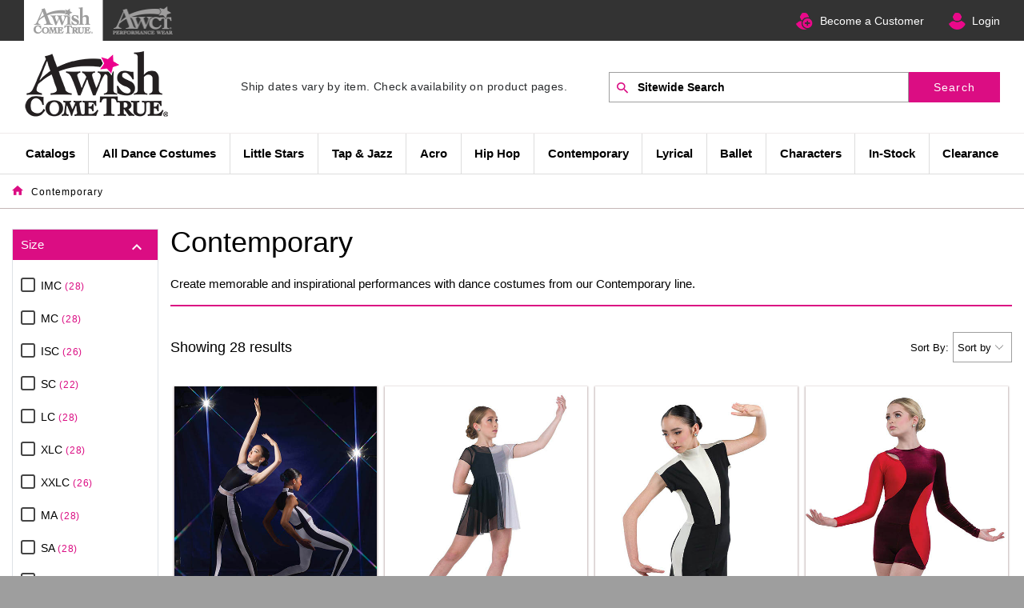

--- FILE ---
content_type: text/html; charset=utf-8
request_url: https://awishcometrue.com/contemporary
body_size: 45091
content:

<!DOCTYPE html>
<html class="no-js" lang="en">
<head>
    <meta charset="utf-8">
<meta http-equiv="X-UA-Compatible" content="IE=edge,chrome=1">
<meta name="viewport" content="width=device-width, initial-scale=1" />


    <!-- Google Tag Manager -->
    <script data-cfasync="false" type="text/javascript">
        window.znodeDataLayer = window.znodeDataLayer || [];
    </script>
    <script data-cfasync="false" type="text/javascript">
        (function(w,d,s,l,i){w[l]=w[l]||[];w[l].push({'gtm.start':
        new Date().getTime(),event:'gtm.js'});var f=d.getElementsByTagName(s)[0],
        j=d.createElement(s),dl=l!='dataLayer'?'&l='+l:'';j.async=true;j.src=
        'https://www.googletagmanager.com/gtm.js?id='+i+dl;f.parentNode.insertBefore(j,f);
        })(window, document, 'script', 'znodeDataLayer', 'GTM-KN2L4ZP');
    </script>
    <!-- End Google Tag Manager -->



<title>Contemporary Dance Costumes for Recital | A Wish Come True</title>
<link href="https://api.awishcometrue.com/Data/Media/3c1b2acb-4e68-4bf3-8516-75b3220b6eb2DANCE-favicon.ico" rel="shortcut icon" type="image/x-icon" onerror="this.onerror = null; this.src = 'favicon.ico'">
<meta name="description" content="Create memorable and inspirational performances with dance costumes from our Contemporary line. Shop all styles from A Wish Come True today!" />

<meta name="keywords" content="">
<meta http-equiv="content-type" content="text/html; charset=UTF-8">
<meta name="robots" content="INDEX,FOLLOW" />

<link rel="canonical" href="contemporary" />
<link href="/Views/Themes/AWCT/Content/bootstrap-4.1.0/bootstrap.css" rel="stylesheet" async />
<link href="/Views/Themes/AWCT/Content/css/site.css" rel="stylesheet" />
<script src="/bundles/jquery?v=UeBgmrrY2aUKXhCG3_elYzndd6a8VGRsjdgBhnv3ZKs1"></script>

<style>
    
</style>
<script src="/Views/Themes/AWCT/Content/bootstrap-4.1.0/js/popper.min.js" async></script>
<script src="/Views/Themes/AWCT/Content/bootstrap-4.1.0/js/bootstrap.min.js" async></script>
<script src="/Views/Themes/AWCT/Scripts/lib/event.min.js"></script>
<!--Nivi Add for Does not use passive listeners to improve scrolling performance (Lighthouse Report)-->
<script>
        jQuery.event.special.touchstart = {
            setup: function (_, ns, handle) {
                this.addEventListener("touchstart", handle, { passive: true });
            }
        };
</script>


	 <!--Mailchimp Script -->
    <script id="mcjs">!function (c, h, i, m, p) { m = c.createElement(h), p = c.getElementsByTagName(h)[0], m.async = 1, m.src = i, p.parentNode.insertBefore(m, p) }(document, "script", "https://chimpstatic.com/mcjs-connected/js/users/6d781327545292911f6661a4f/7ae70086839b4e10cdc391437.js");</script>
</head>
<body id="Category" class="Index" data-controller="Category" data-view="Index">
    
    <!-- Google Tag Manager (noscript) -->
    <noscript>
        <iframe src="https://www.googletagmanager.com/ns.html?id=GTM-KN2L4ZP"
                title="Store Analytics" height="0" width="0" style="display:none;visibility:hidden"></iframe>
    </noscript>
        <!-- End Google Tag Manager (noscript) -->

    <div id="layout" class="wrapper">
        <div id="addToCartNotification" class="AddToCartBlock" aria-live="polite"></div>
        <!--Header Widgets-->
        <header>
            <z-widget>

<div class="container-fluid header">
    <!--Start Skip To Main Content-->
    <div role="navigation" aria-label="Skip to main content">
        <div id="skiptocontent">
            <a href="#layout-content" title="Skip to content">Skip to content</a>
        </div>
    </div>
    <!--End Skip Navigation-->
        <div class="row header-locale-container">
            <div class="container-fluid">
                <div class="row justify-content-end">
                    <div class="col col-12 col-xs-12 mobile-nopadding">
                        <div class="col col-xs-12 col-lg-5 col-md-5">
                            <ul class="header_top_nav">
<li class="active select"><a title="DANCE" href="https://awishcometrue.com/"><img title="DANCE" src="https://api.awishcometrue.com/Data/Media/ac26d0a2-0b98-4f6a-8a8c-03c2686b0629awish_icon.png" alt="AWishComeTrue-Dance" height="35"><span class="textshow">DANCE</span></a></li>
<li><a title="GUARD" href="https://awctcolorguard.com/"><img title="GUARD" src="https://api.awishcometrue.com/Data/Media/84f90368-74cf-4a93-93b9-25e699ea4e9aawct_icon.png" alt="AWishComeTrue-Guard" height="35"><span class="textshow guardnav">GUARD</span></a></li>
</ul>
<div class="__selection-popup-container__" style="display: none;">
<ul>
<li data-is-command="true" data-action="copy">Copy</li>
<li data-is-command="false" data-action="https://duckduckgo.com/?q=%s">Duck Duck Go</li>
<li data-is-command="false" data-action="https://google.com/search?q=%s">Google</li>
<li data-is-command="false" data-action="https://www.youtube.com/results?search_query=%s">Youtube</li>
<li data-is-command="false" data-action="https://stackoverflow.com/search?q=%s">Stack Overflow</li>
<li data-is-command="false" data-action="https://www.imdb.com/find?ref_=nv_sr_fn&q=%s&s=all">IMDB</li>
<li data-is-command="false" data-action="https://en.wikipedia.org/wiki/%s">Wikipedia</li>
</ul>
</div>
                        </div>
                        <div class="col col-xs-12 col-lg-7 col-md-7 float-right mobile-desktop-background">
                            <ul class="Top-header-details">
                                    <li class="becomeacustomer-icon">
                                        <a title="New Customer Application" href="../become-a-customer">Become a Customer</a>
                                    </li>

                                <li class="login-user-icon">
                                    <div id="my_account">
                                        <div data-target="#sign-in-nav" class="header-btn align-self-center loginStatus accountmenus" id="btnSignIn">
                                            
    <div class="cut-text" onclick="User.prototype.LoginInPopup();">
        <div><a href="javascript:void(0);">Login</a></div>
    </div>
    <input type="hidden" id="authentication-value" value="false">
<script type="text/javascript">
    $(document).ready(function () {
        if ($("#authentication-value").val() == 'false') {
            localStorage.setItem('btnSaveAddressClicked', 'false');
        }
    });
    $(document).click(function (e) {
        var container = $("#userNameDiv");
        if (!container.is(e.target) && container.has(e.target).length === 0) {
            $("#accountMenusDiv .dropdown-menu").hide();
        }
    });
</script>

                                        </div>
                                    </div>
                                </li>
                            </ul>
                        </div>
                    </div>
                    
                </div>
            </div>
        </div>
        <div class="row align-items-center" style="z-index: 1;">
                <div id="HeaderLogoAppend" class="site-logo order-2 order-lg-1 d-none d-md-block">
                    <a href="/" class="header-logo">
                                <img data-src="https://api.awishcometrue.com/Data/Media/51a0a36b-4d38-4a6d-897f-35950491dd07AWCT-Dance.png" src="https://api.awishcometrue.com/Data/Media/51a0a36b-4d38-4a6d-897f-35950491dd07AWCT-Dance.png" alt="Dance Costumes | A Wish Come True&#174;" class="img-fluid b-lazy" />

                    </a>
                </div>
                <div class="col p-0 order-2 order-lg-2 text-center headertext-content">
                    <!--Code for calculate Approximate Ship Date Start -->
                        <p class="fixed-text"> 
<span style="color: #2a2c2e; font-family: Roboto-Regular, segoeui, 'HelveticaNeueLTStd Lt', Arial, sans-serif; font-size: 14px;">Ship dates vary by item. Check availability on product pages.</span></p>

                    <!--Code for calculate Approximate Ship Date End -->
                </div>
                <div class="col site-search order-3 order-lg-3">
                    <!--Search Widget-->
                    <button class="mobile-search-btn d-md-none"><span class="search-icon"></span></button>
                    <div id="SearchBarHeaderAppend">
						<z-widget>
<div class="search-widget-mobile d-md-none">
    <div class="d-flex flex-row justify-content-center align-items-center">
            </div>
</div>


<div class="search-widget">
    <form id="searchForm" action="/Search" method="GET">
        <div class="col p-0 d-flex">
            <label for="searchTextBox" class="visuallyhidden">Search by Part # or Name</label>
            <i class="zf-search"></i>
            <input Name="SearchTerm" arialabelledby="site-search-label" class="typeahead" data-autocomplete-id-field="Id" data-autocomplete-url="/search/getsuggestions" data-onselect-function="Product.prototype.GetSuggestionResult" data_autocomplete_url="/search/getsuggestions" data_onselect_function="Product.prototype.GetSuggestionResult" data_test_selector="txtSearch" id="searchTextBox" minInputLength="3" name="Name" placeholder="Sitewide Search" title="Search" type="text" value="" />
            <span class="input-group-btn">
                <button type="submit" class="btn btn_search btn-primary" id="btnSearchTerm" data-test-selector="btnSearchTerm" title="Search">Search</button>
            </span>

            <div id="suggestionList" class="search-history" style="display:none;"></div>
        </div>
        <div id="typeahead-results" class="ui-autocomplete-home"></div>
    </form>
    </div>
<input type="hidden" id="isCategoryLinkClicked"  value='false' />
<script>   
    $(document).ready(function () {
        Search.prototype.ValidateSearch();
    });

    $("#searchTextBox").focus(function () {
        Search.prototype.ShowRememberedSearchTerms();
    });

    $(document).on("click", function (event) {
        Search.prototype.HideRememberedSearchTerms(event
        );
    });

    $("#searchTextBox").keydown(function () {
        $("#suggestionList").hide();
    });

    $("#btnVoiceSearch").on("click", function () {
        if ($(this).hasClass("keyboard-icon")) {
            $(this).removeClass("keyboard-icon");
            $(this).addClass("active");
            VoiceRecognition.prototype.startRecording(false, 'en-US', function (convertedText) {
                $("#searchTextBox").val(convertedText);
                $("#searchForm").submit();
            });
        }
        else {
            $(this).removeClass("active");
            $(this).addClass("keyboard-icon");
            if (!false) {
                VoiceRecognition.prototype.stopRecording();
            }
        }
    });

    $(document).ready(function () {
        if ($(window).width() > 992) {
            $("#searchTextBox").hover(function () {
                closeNav();
            });
        }
    });

</script>


</z-widget>
					</div>
                </div>
            <div class="w-100 d-none d-lg-block order-lg-5"></div>
            <div class="col order-1 order-lg-6 menu-fixed">
                <div class="container-fluid d-none d-xl-block">
                    <div class="row">
                        <z-widget><div class="navigation-block" itemscope itemtype="https://schema.org/SiteNavigationElement">


<div id="mobileMenu">
    <ul class="nav navbar-nav">
            <!--Scroll nav logo visible-->
            <li class="visible-nav-extra logo-scroll" style="display:none;">
                <div id="LogoResult"></div>
            </li>
            <li class="dropdown desktop-menu">

                <a href="#" title="Catalogs" data-test-selector="linkCategoryItem" class="dropdown-toggle firstmenu" itemprop="url"> Catalogs</a>
                    <ul class="dropdown-menu drop-menu-adjust multi-level">

                                <li class="dropdown-submenu" style="width: 100%">
                                    <a href="https://awishcometrue.com/catalog-dance" data-test-selector="linkSubCategoryItemList" itemprop="url" title="Dance" >Dance</a>
                                        <ul class="dropdown-menu drop-menu-adjust multi-level">
                                            
        <li class="">
            <a href="/tiny-tots" class="dropdown-toggle" data-test-selector="linkSubCategoryItemList" itemprop="url" title="Tiny Tots"> Tiny Tots</a>
        </li>
        <li class="">
            <a href="/dance-kids" class="dropdown-toggle" data-test-selector="linkSubCategoryItemList" itemprop="url" title="Little Stars"> Little Stars</a>
        </li>
        <li class="">
            <a href="/dance-combo-costumes" class="dropdown-toggle" data-test-selector="linkSubCategoryItemList" itemprop="url" title="In-One Costumes"> In-One Costumes</a>
        </li>
        <li class="">
            <a href="/dance-tap-jazz" class="dropdown-toggle" data-test-selector="linkSubCategoryItemList" itemprop="url" title="Tap &amp; Jazz"> Tap &amp; Jazz</a>
        </li>
        <li class="">
            <a href="/dance-acro" class="dropdown-toggle" data-test-selector="linkSubCategoryItemList" itemprop="url" title="Acro"> Acro</a>
        </li>
        <li class="">
            <a href="/dance-hip-hop" class="dropdown-toggle" data-test-selector="linkSubCategoryItemList" itemprop="url" title="Hip-Hop"> Hip-Hop</a>
        </li>
        <li class="">
            <a href="/dance-lyrical" class="dropdown-toggle" data-test-selector="linkSubCategoryItemList" itemprop="url" title="Lyrical &amp; Contemporary"> Lyrical &amp; Contemporary</a>
        </li>
        <li class="">
            <a href="/dance-ballet" class="dropdown-toggle" data-test-selector="linkSubCategoryItemList" itemprop="url" title="Ballet"> Ballet</a>
        </li>
        <li class="">
            <a href="/dance-character" class="dropdown-toggle" data-test-selector="linkSubCategoryItemList" itemprop="url" title="Characters"> Characters</a>
        </li>
  
                                        </ul>
                                </li>
                                <li class="dropdown-submenu" style="width: 100%">
                                    <a href="https://awishcometrue.com/catalog-value" data-test-selector="linkSubCategoryItemList" itemprop="url" title="Dance Value" >Dance Value</a>
                                        <ul class="dropdown-menu drop-menu-adjust multi-level">
                                            
        <li class="">
            <a href="/value-kids" class="dropdown-toggle" data-test-selector="linkSubCategoryItemList" itemprop="url" title="Value Little Stars"> Value Little Stars</a>
        </li>
        <li class="">
            <a href="/value-tap-jazz" class="dropdown-toggle" data-test-selector="linkSubCategoryItemList" itemprop="url" title="Value Tap &amp; Jazz"> Value Tap &amp; Jazz</a>
        </li>
        <li class="">
            <a href="/value-hip-hop" class="dropdown-toggle" data-test-selector="linkSubCategoryItemList" itemprop="url" title="Value Hip Hop"> Value Hip Hop</a>
        </li>
        <li class="">
            <a href="/value-lyrical" class="dropdown-toggle" data-test-selector="linkSubCategoryItemList" itemprop="url" title="Value Lyrical"> Value Lyrical</a>
        </li>
  
                                        </ul>
                                </li>
                                <li class="" style="">
                                    <a href="https://awishcometrue.com/holiday" data-test-selector="linkSubCategoryItemList" itemprop="url" title="Holiday" >Holiday</a>
                                </li>
                                <li class="" style="">
                                    <a href="https://awishcometrue.com/catalog-competition" data-test-selector="linkSubCategoryItemList" itemprop="url" title="Competition" >Competition</a>
                                </li>
                                <li class="dropdown-submenu" style="width: 100%">
                                    <a href="https://awishcometrue.com/team" data-test-selector="linkSubCategoryItemList" itemprop="url" title="Team Spirit" >Team Spirit</a>
                                        <ul class="dropdown-menu drop-menu-adjust multi-level">
                                            
        <li class="">
            <a href="/team-all-stars" class="dropdown-toggle" data-test-selector="linkSubCategoryItemList" itemprop="url" title="Cheer &amp; Pom"> Cheer &amp; Pom</a>
        </li>
        <li class="">
            <a href="/team-dresses" class="dropdown-toggle" data-test-selector="linkSubCategoryItemList" itemprop="url" title="Dresses"> Dresses</a>
        </li>
        <li class="">
            <a href="/team-leotards" class="dropdown-toggle" data-test-selector="linkSubCategoryItemList" itemprop="url" title="Twirl &amp; Kick"> Twirl &amp; Kick</a>
        </li>
        <li class="">
            <a href="/team-tops" class="dropdown-toggle" data-test-selector="linkSubCategoryItemList" itemprop="url" title="Tops"> Tops</a>
        </li>
        <li class="">
            <a href="/team-bottoms" class="dropdown-toggle" data-test-selector="linkSubCategoryItemList" itemprop="url" title="Bottoms"> Bottoms</a>
        </li>
        <li class="">
            <a href="/team-accessories" class="dropdown-toggle" data-test-selector="linkSubCategoryItemList" itemprop="url" title="Appliqu&#233;s &amp; Accessories"> Appliqu&#233;s &amp; Accessories</a>
        </li>
  
                                        </ul>
                                </li>
                                <li class="dropdown-submenu" style="width: 100%">
                                    <a href="https://awishcometrue.com/dancewear" data-test-selector="linkSubCategoryItemList" itemprop="url" title="Dance Wear" >Dance Wear</a>
                                        <ul class="dropdown-menu drop-menu-adjust multi-level">
                                            
        <li class="">
            <a href="/classwear" class="dropdown-toggle" data-test-selector="linkSubCategoryItemList" itemprop="url" title="Classwear"> Classwear</a>
        </li>
        <li class="">
            <a href="/accessories-shoes" class="dropdown-toggle" data-test-selector="linkSubCategoryItemList" itemprop="url" title="Dance Shoes"> Dance Shoes</a>
        </li>
  
                                        </ul>
                                </li>

                    </ul>
            </li>
            <li class="dropdown desktop-menu">

                <a href="#" title="All Dance Costumes" data-test-selector="linkCategoryItem" class="dropdown-toggle firstmenu" itemprop="url"> All Dance Costumes</a>
                    <ul class="dropdown-menu drop-menu-adjust multi-level">

                                <li class="" style="">
                                    <a href="https://awishcometrue.com/tiny-tots" data-test-selector="linkSubCategoryItemList" itemprop="url" title="Tiny Tots" >Tiny Tots</a>
                                </li>
                                <li class="" style="">
                                    <a href="https://awishcometrue.com/kids" data-test-selector="linkSubCategoryItemList" itemprop="url" title="Little Stars" >Little Stars</a>
                                </li>
                                <li class="" style="">
                                    <a href="https://awishcometrue.com/2-in-1" data-test-selector="linkSubCategoryItemList" itemprop="url" title="In-One Costumes" >In-One Costumes</a>
                                </li>
                                <li class="" style="">
                                    <a href="https://awishcometrue.com/tap-and-jazz" data-test-selector="linkSubCategoryItemList" itemprop="url" title="Tap &amp; Jazz" >Tap &amp; Jazz</a>
                                </li>
                                <li class="" style="">
                                    <a href="https://awishcometrue.com/acro" data-test-selector="linkSubCategoryItemList" itemprop="url" title="Acro" >Acro</a>
                                </li>
                                <li class="" style="">
                                    <a href="https://awishcometrue.com/hip-hop" data-test-selector="linkSubCategoryItemList" itemprop="url" title="Hip Hop" >Hip Hop</a>
                                </li>
                                <li class="" style="">
                                    <a href="https://awishcometrue.com/lyrical" data-test-selector="linkSubCategoryItemList" itemprop="url" title="Lyrical" >Lyrical</a>
                                </li>
                                <li class="" style="">
                                    <a href="https://awishcometrue.com/contemporary" data-test-selector="linkSubCategoryItemList" itemprop="url" title="Contemporary" >Contemporary</a>
                                </li>
                                <li class="" style="">
                                    <a href="https://awishcometrue.com/ballet" data-test-selector="linkSubCategoryItemList" itemprop="url" title="Ballet" >Ballet</a>
                                </li>
                                <li class="" style="">
                                    <a href="https://awishcometrue.com/characters" data-test-selector="linkSubCategoryItemList" itemprop="url" title="Characters" >Characters</a>
                                </li>
                                <li class="" style="">
                                    <a href="https://awishcometrue.com/catalog-competition" data-test-selector="linkSubCategoryItemList" itemprop="url" title="Competition" >Competition</a>
                                </li>
                                <li class="" style="">
                                    <a href="https://awishcometrue.com/guys" data-test-selector="linkSubCategoryItemList" itemprop="url" title="Guys" >Guys</a>
                                </li>
                                <li class="" style="">
                                    <a href="https://awishcometrue.com/holiday" data-test-selector="linkSubCategoryItemList" itemprop="url" title="Holiday" >Holiday</a>
                                </li>
                                <li class="" style="">
                                    <a href="https://awishcometrue.com/nutcracker" data-test-selector="linkSubCategoryItemList" itemprop="url" title="Nutcracker" >Nutcracker</a>
                                </li>
                                <li class="dropdown-submenu" style="width: 100%">
                                    <a href="https://awishcometrue.com/team" data-test-selector="linkSubCategoryItemList" itemprop="url" title="Team Spirit" >Team Spirit</a>
                                        <ul class="dropdown-menu drop-menu-adjust multi-level">
                                            
        <li class="">
            <a href="/team-all-stars" class="dropdown-toggle" data-test-selector="linkSubCategoryItemList" itemprop="url" title="Cheer &amp; Pom"> Cheer &amp; Pom</a>
        </li>
        <li class="">
            <a href="/team-dresses" class="dropdown-toggle" data-test-selector="linkSubCategoryItemList" itemprop="url" title="Dresses"> Dresses</a>
        </li>
        <li class="">
            <a href="/team-leotards" class="dropdown-toggle" data-test-selector="linkSubCategoryItemList" itemprop="url" title="Twirl &amp; Kick"> Twirl &amp; Kick</a>
        </li>
        <li class="">
            <a href="/team-bottoms" class="dropdown-toggle" data-test-selector="linkSubCategoryItemList" itemprop="url" title="Bottoms"> Bottoms</a>
        </li>
        <li class="">
            <a href="/team-tops" class="dropdown-toggle" data-test-selector="linkSubCategoryItemList" itemprop="url" title="Tops"> Tops</a>
        </li>
        <li class="">
            <a href="/team-accessories" class="dropdown-toggle" data-test-selector="linkSubCategoryItemList" itemprop="url" title="Appliqu&#233;s &amp; Accessories"> Appliqu&#233;s &amp; Accessories</a>
        </li>
  
                                        </ul>
                                </li>
                                <li class="" style="">
                                    <a href="https://awishcometrue.com/sizing-kits" data-test-selector="linkSubCategoryItemList" itemprop="url" title="Sizing Kits" >Sizing Kits</a>
                                </li>
                                <li class="dropdown-submenu" style="width: 100%">
                                    <a href="https://awishcometrue.com/accessories" data-test-selector="linkSubCategoryItemList" itemprop="url" title="Accessories" >Accessories</a>
                                        <ul class="dropdown-menu drop-menu-adjust multi-level">
                                            
        <li class="">
            <a href="/accessories-jewelry" class="dropdown-toggle" data-test-selector="linkSubCategoryItemList" itemprop="url" title="Jewelry"> Jewelry</a>
        </li>
        <li class="">
            <a href="/accessories-character" class="dropdown-toggle" data-test-selector="linkSubCategoryItemList" itemprop="url" title="Character Accessories"> Character Accessories</a>
        </li>
        <li class="">
            <a href="/accessories-hair" class="dropdown-toggle" data-test-selector="linkSubCategoryItemList" itemprop="url" title="Hats &amp; Hair Accessories"> Hats &amp; Hair Accessories</a>
        </li>
        <li class="">
            <a href="/appliques" class="dropdown-toggle" data-test-selector="linkSubCategoryItemList" itemprop="url" title="Appliqu&#233;s"> Appliqu&#233;s</a>
        </li>
        <li class="">
            <a href="/accessories-recital-tights" class="dropdown-toggle" data-test-selector="linkSubCategoryItemList" itemprop="url" title="Recital Tights"> Recital Tights</a>
        </li>
        <li class="">
            <a href="/accessories-gloves" class="dropdown-toggle" data-test-selector="linkSubCategoryItemList" itemprop="url" title="Gloves"> Gloves</a>
        </li>
        <li class="">
            <a href="/accessories-socks" class="dropdown-toggle" data-test-selector="linkSubCategoryItemList" itemprop="url" title="Socks &amp; Shoe Bows"> Socks &amp; Shoe Bows</a>
        </li>
        <li class="">
            <a href="/category/2017" class="dropdown-toggle" data-test-selector="linkSubCategoryItemList" itemprop="url" title="Dance Bags"> Dance Bags</a>
        </li>
  
                                        </ul>
                                </li>

                    </ul>
            </li>
            <li class="dropdown desktop-menu">

                <a href="https://awishcometrue.com/kids" title="Little Stars" data-test-selector="linkCategoryItem" class="dropdown-toggle firstmenu" itemprop="url"> Little Stars</a>
                    <ul class="dropdown-menu drop-menu-adjust multi-level">

                                <li class="" style="">
                                    <a href="https://awishcometrue.com/tiny-tots" data-test-selector="linkSubCategoryItemList" itemprop="url" title="Tiny Tots" >Tiny Tots</a>
                                </li>
                                <li class="" style="">
                                    <a href="https://awishcometrue.com/dance-kids" data-test-selector="linkSubCategoryItemList" itemprop="url" title="Little Stars" >Little Stars</a>
                                </li>
                                <li class="" style="">
                                    <a href="https://awishcometrue.com/2-in-1" data-test-selector="linkSubCategoryItemList" itemprop="url" title="In-One Costumes" >In-One Costumes</a>
                                </li>

                    </ul>
            </li>
            <li class="dropdown desktop-menu">

                <a href="https://awishcometrue.com/tap-and-jazz" title="Tap & Jazz" data-test-selector="linkCategoryItem" class="dropdown-toggle firstmenu" itemprop="url"> Tap & Jazz</a>
            </li>
            <li class="dropdown desktop-menu">

                <a href="https://awishcometrue.com/acro" title="Acro" data-test-selector="linkCategoryItem" class="dropdown-toggle firstmenu" itemprop="url"> Acro</a>
            </li>
            <li class="dropdown desktop-menu">

                <a href="https://awishcometrue.com/hip-hop" title="Hip Hop" data-test-selector="linkCategoryItem" class="dropdown-toggle firstmenu" itemprop="url"> Hip Hop</a>
            </li>
            <li class="dropdown desktop-menu">

                <a href="https://awishcometrue.com/contemporary" title="Contemporary" data-test-selector="linkCategoryItem" class="dropdown-toggle firstmenu" itemprop="url"> Contemporary</a>
            </li>
            <li class="dropdown desktop-menu">

                <a href="https://awishcometrue.com/lyrical" title="Lyrical" data-test-selector="linkCategoryItem" class="dropdown-toggle firstmenu" itemprop="url"> Lyrical</a>
            </li>
            <li class="dropdown desktop-menu">

                <a href="https://awishcometrue.com/ballet" title="Ballet" data-test-selector="linkCategoryItem" class="dropdown-toggle firstmenu" itemprop="url"> Ballet</a>
            </li>
            <li class="dropdown desktop-menu">

                <a href="https://awishcometrue.com/characters" title="Characters" data-test-selector="linkCategoryItem" class="dropdown-toggle firstmenu" itemprop="url"> Characters</a>
            </li>
            <li class="dropdown desktop-menu">

                <a href="https://awishcometrue.com/in-stock" title="In-Stock" data-test-selector="linkCategoryItem" class="dropdown-toggle firstmenu" itemprop="url"> In-Stock</a>
            </li>
            <li class="dropdown desktop-menu">

                <a href="#" title="Clearance" data-test-selector="linkCategoryItem" class="dropdown-toggle firstmenu" itemprop="url"> Clearance</a>
                    <ul class="dropdown-menu drop-menu-adjust multi-level">

                                <li class="" style="">
                                    <a href="https://awishcometrue.com/clearance-first-recital" data-test-selector="linkSubCategoryItemList" itemprop="url" title="First Recital" >First Recital</a>
                                </li>
                                <li class="" style="">
                                    <a href="https://awishcometrue.com/clearance-ballet-lyrical" data-test-selector="linkSubCategoryItemList" itemprop="url" title="Ballet &amp; Lyrical" >Ballet &amp; Lyrical</a>
                                </li>
                                <li class="" style="">
                                    <a href="https://awishcometrue.com/clearance-tap-jazz" data-test-selector="linkSubCategoryItemList" itemprop="url" title="Tap &amp; Jazz" >Tap &amp; Jazz</a>
                                </li>
                                <li class="" style="">
                                    <a href="https://awishcometrue.com/clearance-characters" data-test-selector="linkSubCategoryItemList" itemprop="url" title="Characters" >Characters</a>
                                </li>
                                <li class="" style="">
                                    <a href="https://awishcometrue.com/clearance-hip-hop" data-test-selector="linkSubCategoryItemList" itemprop="url" title="Hip Hop" >Hip Hop</a>
                                </li>
                                <li class="" style="">
                                    <a href="https://awishcometrue.com/clearance-holiday" data-test-selector="linkSubCategoryItemList" itemprop="url" title="Holiday" >Holiday</a>
                                </li>
                                <li class="" style="">
                                    <a href="https://awishcometrue.com/clearance-guys" data-test-selector="linkSubCategoryItemList" itemprop="url" title="Guys" >Guys</a>
                                </li>
                                <li class="" style="">
                                    <a href="https://awishcometrue.com/clearance-separates" data-test-selector="linkSubCategoryItemList" itemprop="url" title="Separates" >Separates</a>
                                </li>
                                <li class="" style="">
                                    <a href="https://awishcometrue.com/clearance-accessories" data-test-selector="linkSubCategoryItemList" itemprop="url" title="Accessories" >Accessories</a>
                                </li>

                    </ul>
            </li>
            <!--Scroll nav cart, user profile and search visible-->
                <li class="visible-nav-extra login-user-icon login-scroll" style="display:none;">
                    <div id="my_account">
                        <div data-target="#sign-in-nav" class="header-btn align-self-center loginStatus accountmenus" id="btnSignIn">
                                <div class="cut-text" onclick="User.prototype.LoginInPopup();">
                                    <div><a href="javascript:void(0);" title="Login" class="dropdown-user"><img src="/Views/Themes/AWCT/Images/user-login-icon.png" alt="User Login" /></a></div>
                                </div>
                        </div>
                    </div>
                    

                </li>
                <li class="visible-nav-extra search-scroll" style="display:none;">
                    <a title="Click for Search" onclick="myFunction()" class="setfirst">
                        <i id="CallSerchBox" class="zf-search"></i>
                    </a>
                    <div id="FixedSearchDiv" style="display:none;">
                        <div id="SearchResult"></div>
                    </div>
                </li>

    </ul>

</div>

<script type="text/javascript">
    if ($(window).width() < 768) {
        $(".navbar-nav a").on('click', function (e) {
            e.preventDefault();
            $(this).on('click', function (e) {
                window.location = this.href;
            });
        });
    }
    $('.drop-menu-adjust').last().css({ "right": "0px", "position": "absolute", "left": "auto" });
    $('.drop-menu-adjust-login').last().css({ "right": "0px", "position": "absolute", "left": "auto" });

    //Sticky Header navigation
    var num = 200; //number of pixels before modifying styles
   
    $(window).bind('scroll', function () {
        if ($(window).scrollTop() > num) {
            $('.menu-fixed').addClass('fixed');
            $(".visible-nav-extra").css("display", "block");
            $("#FixedSearchDiv").css("position", "fixed");
        } else {
            $('.menu-fixed').removeClass('fixed');
            $(".visible-nav-extra").css("display", "none");
            $('#FixedSearchDiv').css("position", "relative");
        }
    });

    function myFunction() {
        var e = document.getElementById("FixedSearchDiv");
        "none" === e.style.display ? ((e.style.display = "block"), (document.getElementById("CallSerchBox").className = "zf-close")) : ((e.style.display = "none"), (document.getElementById("CallSerchBox").className = "zf-search"));
    }
</script>



</div>
</z-widget>
                    </div>
                </div>
                
                <button class="mobile-nav-btn d-xl-none" title="Navigation" onclick="openNav()"><span class="icon hamburger-icon"></span></button>
            </div>
        </div>




<div class="row">
    <div class="mega-menu col-12 p-0" data-test-selector="divMegaMenu">

        <div id="megaNav" class="sidenav" data-test-selector="divMegaNav">

            <div id="catNav" class="catNav">
                <div class="d-flex justify-content-between d-lg-none header">
                    <label class="mb-0">
                        Categories Navigation
                    </label>
                    <label class="mb-0" onclick="closeCat()">
                        <i class="close-icon"></i>
                    </label>
                </div>
                <ul>
                    <li class="d-flex justify-content-between align-items-baseline" onclick="openNav('leftNav-cat')">
                        <a href="JavaScript:void(0);">Shop Departments</a>
                        <i class="ml-auto right-icon "></i>
                    </li>
                    <li>
                        <z-widget>
<ul class="link-panel-widget">
</ul>

</z-widget>
                    </li>
                </ul>
            </div>

            <div class="leftnav" id="leftnav" data-test-selector="divLeftNav">
                <div id="leftNav-cat">
                    <div class="d-flex justify-content-between d-lg-none header">
                        <label class="mb-0">
                            Category
                        </label>
                        <label class="mb-0" onclick="closeNav()">
                            <i class="close-icon"></i>
                        </label>
                    </div>
                    <div class="pt-4 pt-lg-0 scroll-list">

                                <div class="d-none d-lg-flex justify-content-between align-items-baseline col-icon">
                                <a href="/%23" class="tablinks" onmouseover="openRightNav(event, 'Catalogs', 'onmouseover')" data-test-selector="linkParentPage_Catalogs">
                                    Catalogs
                                </a>
                                    <i class="ml-auto right-icon " onclick="openRightNav(event, 'Catalogs', 'onclick')"></i>
                            </div>
                                <div class="d-flex d-lg-none justify-content-between align-items-baseline col-icon">
                                <a href="/%23" class="tablinks" data-test-selector="linkParentPage_Catalogs">
                                    Catalogs
                                </a>

                                    <i class="ml-auto right-icon " onclick="openRightNav(event, 'Catalogs', 'onclick')"></i>
                            </div>
                                <div class="d-none d-lg-flex justify-content-between align-items-baseline col-icon">
                                <a href="/%231" class="tablinks" onmouseover="openRightNav(event, 'AllDanceCostumes', 'onmouseover')" data-test-selector="linkParentPage_AllDanceCostumes">
                                    All Dance Costumes
                                </a>
                                    <i class="ml-auto right-icon " onclick="openRightNav(event, 'AllDanceCostumes', 'onclick')"></i>
                            </div>
                                <div class="d-flex d-lg-none justify-content-between align-items-baseline col-icon">
                                <a href="/%231" class="tablinks" data-test-selector="linkParentPage_AllDanceCostumes">
                                    All Dance Costumes
                                </a>

                                    <i class="ml-auto right-icon " onclick="openRightNav(event, 'AllDanceCostumes', 'onclick')"></i>
                            </div>
                                <div class="d-none d-lg-flex justify-content-between align-items-baseline col-icon">
                                <a href="/kids" class="tablinks" onmouseover="openRightNav(event, 'LittleStars', 'onmouseover')" data-test-selector="linkParentPage_LittleStars">
                                    Little Stars
                                </a>
                                    <i class="ml-auto right-icon " onclick="openRightNav(event, 'LittleStars', 'onclick')"></i>
                            </div>
                                <div class="d-flex d-lg-none justify-content-between align-items-baseline col-icon">
                                <a href="/kids" class="tablinks" data-test-selector="linkParentPage_LittleStars">
                                    Little Stars
                                </a>

                                    <i class="ml-auto right-icon " onclick="openRightNav(event, 'LittleStars', 'onclick')"></i>
                            </div>
                                <div class="d-none d-lg-flex justify-content-between align-items-baseline col-icon">
                                <a href="/tap-and-jazz" class="tablinks" onmouseover="openRightNav(event, 'TapJazz', '')" data-test-selector="linkParentPage_TapJazz">
                                    Tap & Jazz
                                </a>
                            </div>
                                <div class="d-flex d-lg-none justify-content-between align-items-baseline col-icon">
                                <a href="/tap-and-jazz" class="tablinks" data-test-selector="linkParentPage_TapJazz">
                                    Tap & Jazz
                                </a>

                            </div>
                                <div class="d-none d-lg-flex justify-content-between align-items-baseline col-icon">
                                <a href="/acro" class="tablinks" onmouseover="openRightNav(event, 'Acro', '')" data-test-selector="linkParentPage_Acro">
                                    Acro
                                </a>
                            </div>
                                <div class="d-flex d-lg-none justify-content-between align-items-baseline col-icon">
                                <a href="/acro" class="tablinks" data-test-selector="linkParentPage_Acro">
                                    Acro
                                </a>

                            </div>
                                <div class="d-none d-lg-flex justify-content-between align-items-baseline col-icon">
                                <a href="/hip-hop" class="tablinks" onmouseover="openRightNav(event, 'HipHop', '')" data-test-selector="linkParentPage_HipHop">
                                    Hip Hop
                                </a>
                            </div>
                                <div class="d-flex d-lg-none justify-content-between align-items-baseline col-icon">
                                <a href="/hip-hop" class="tablinks" data-test-selector="linkParentPage_HipHop">
                                    Hip Hop
                                </a>

                            </div>
                                <div class="d-none d-lg-flex justify-content-between align-items-baseline col-icon">
                                <a href="/contemporary" class="tablinks" onmouseover="openRightNav(event, 'Contemporary', '')" data-test-selector="linkParentPage_Contemporary">
                                    Contemporary
                                </a>
                            </div>
                                <div class="d-flex d-lg-none justify-content-between align-items-baseline col-icon">
                                <a href="/contemporary" class="tablinks" data-test-selector="linkParentPage_Contemporary">
                                    Contemporary
                                </a>

                            </div>
                                <div class="d-none d-lg-flex justify-content-between align-items-baseline col-icon">
                                <a href="/lyrical" class="tablinks" onmouseover="openRightNav(event, 'Lyrical', '')" data-test-selector="linkParentPage_Lyrical">
                                    Lyrical
                                </a>
                            </div>
                                <div class="d-flex d-lg-none justify-content-between align-items-baseline col-icon">
                                <a href="/lyrical" class="tablinks" data-test-selector="linkParentPage_Lyrical">
                                    Lyrical
                                </a>

                            </div>
                                <div class="d-none d-lg-flex justify-content-between align-items-baseline col-icon">
                                <a href="/ballet" class="tablinks" onmouseover="openRightNav(event, 'Ballet', '')" data-test-selector="linkParentPage_Ballet">
                                    Ballet
                                </a>
                            </div>
                                <div class="d-flex d-lg-none justify-content-between align-items-baseline col-icon">
                                <a href="/ballet" class="tablinks" data-test-selector="linkParentPage_Ballet">
                                    Ballet
                                </a>

                            </div>
                                <div class="d-none d-lg-flex justify-content-between align-items-baseline col-icon">
                                <a href="/characters" class="tablinks" onmouseover="openRightNav(event, 'Characters', '')" data-test-selector="linkParentPage_Characters">
                                    Characters
                                </a>
                            </div>
                                <div class="d-flex d-lg-none justify-content-between align-items-baseline col-icon">
                                <a href="/characters" class="tablinks" data-test-selector="linkParentPage_Characters">
                                    Characters
                                </a>

                            </div>
                                <div class="d-none d-lg-flex justify-content-between align-items-baseline col-icon">
                                <a href="/in-stock" class="tablinks" onmouseover="openRightNav(event, 'In-Stock', '')" data-test-selector="linkParentPage_In-Stock">
                                    In-Stock
                                </a>
                            </div>
                                <div class="d-flex d-lg-none justify-content-between align-items-baseline col-icon">
                                <a href="/in-stock" class="tablinks" data-test-selector="linkParentPage_In-Stock">
                                    In-Stock
                                </a>

                            </div>
                                <div class="d-none d-lg-flex justify-content-between align-items-baseline col-icon">
                                <a href="/%233" class="tablinks" onmouseover="openRightNav(event, 'Clearance', 'onmouseover')" data-test-selector="linkParentPage_Clearance">
                                    Clearance
                                </a>
                                    <i class="ml-auto right-icon " onclick="openRightNav(event, 'Clearance', 'onclick')"></i>
                            </div>
                                <div class="d-flex d-lg-none justify-content-between align-items-baseline col-icon">
                                <a href="/%233" class="tablinks" data-test-selector="linkParentPage_Clearance">
                                    Clearance
                                </a>

                                    <i class="ml-auto right-icon " onclick="openRightNav(event, 'Clearance', 'onclick')"></i>
                            </div>
                    </div>
                </div>
            </div>

            <div class="rightnav" id="rightnav" data-test-selector="divRightNav">

                        <div id="Catalogs" class="tabcontent" data-test-selector="div_Catalogs">

                        <div class="d-flex justify-content-between d-lg-none header">
                            <label class="mb-0">
                                Catalogs
                            </label>
                            <label class="mb-0" onclick="closeRightnav()">
                                <i class="left-icon"></i> Back
                            </label>
                        </div>
                        <ul class="scroll-list">
                                    <li class="col-12 col-lg-2 px-1 py-1 mb-lg-4">
                                    <div class="sub-menu" data-test-selector="listContainer_Dance">

                                                <div class="head d-flex justify-content-between align-items-center" data-test-selector="list_Dance">
                                                    <a href="https://awishcometrue.com/catalog-dance" data-test-selector="listSubPage_Dance">Dance</a>

                                                        <button class="btn d-flex d-lg-none" data-toggle="collapse" data-target="#col-Dance">
                                                            <i class="down-icon"></i>
                                                        </button>
                                                </div>

                                            <div class="list collapse" id="col-Dance">
                                                        <a href="https://awishcometrue.com/tiny-tots" data-test-selector="listChildPage_Dance">Tiny Tots</a>
                                                        <a href="https://awishcometrue.com/dance-kids" data-test-selector="listChildPage_Dance">Little Stars</a>
                                                        <a href="https://awishcometrue.com/dance-combo-costumes" data-test-selector="listChildPage_Dance">In-One Costumes</a>
                                                        <a href="https://awishcometrue.com/dance-tap-jazz" data-test-selector="listChildPage_Dance">Tap & Jazz</a>
                                                        <a href="https://awishcometrue.com/dance-acro" data-test-selector="listChildPage_Dance">Acro</a>
                                                        <a href="https://awishcometrue.com/dance-hip-hop" data-test-selector="listChildPage_Dance">Hip-Hop</a>
                                                        <a href="https://awishcometrue.com/dance-lyrical" data-test-selector="listChildPage_Dance">Lyrical & Contemporary</a>
                                                        <a href="https://awishcometrue.com/dance-ballet" data-test-selector="listChildPage_Dance">Ballet</a>
                                                        <a href="https://awishcometrue.com/dance-character" data-test-selector="listChildPage_Dance">Characters</a>
                                            </div>

                                    </div>
                                </li>
                                    <li class="col-12 col-lg-2 px-1 py-1 mb-lg-4">
                                    <div class="sub-menu" data-test-selector="listContainer_DanceValue">

                                                <div class="head d-flex justify-content-between align-items-center" data-test-selector="list_DanceValue">
                                                    <a href="https://awishcometrue.com/catalog-value" data-test-selector="listSubPage_DanceValue">Dance Value</a>

                                                        <button class="btn d-flex d-lg-none" data-toggle="collapse" data-target="#col-DanceValue">
                                                            <i class="down-icon"></i>
                                                        </button>
                                                </div>

                                            <div class="list collapse" id="col-DanceValue">
                                                        <a href="https://awishcometrue.com/value-kids" data-test-selector="listChildPage_DanceValue">Value Little Stars</a>
                                                        <a href="https://awishcometrue.com/value-tap-jazz" data-test-selector="listChildPage_DanceValue">Value Tap & Jazz</a>
                                                        <a href="https://awishcometrue.com/value-hip-hop" data-test-selector="listChildPage_DanceValue">Value Hip Hop</a>
                                                        <a href="https://awishcometrue.com/value-lyrical" data-test-selector="listChildPage_DanceValue">Value Lyrical</a>
                                            </div>

                                    </div>
                                </li>
                                    <li class="col-12 col-lg-2 px-1 py-1 mb-lg-4">
                                    <div class="sub-menu" data-test-selector="listContainer_Holiday">

                                                <div class="head d-flex justify-content-between align-items-center" data-test-selector="list_Holiday">
                                                    <a href="https://awishcometrue.com/holiday" data-test-selector="listSubPage_Holiday">Holiday</a>

                                                </div>


                                    </div>
                                </li>
                                    <li class="col-12 col-lg-2 px-1 py-1 mb-lg-4">
                                    <div class="sub-menu" data-test-selector="listContainer_Competition">

                                                <div class="head d-flex justify-content-between align-items-center" data-test-selector="list_Competition">
                                                    <a href="https://awishcometrue.com/catalog-competition" data-test-selector="listSubPage_Competition">Competition</a>

                                                </div>


                                    </div>
                                </li>
                                    <li class="col-12 col-lg-2 px-1 py-1 mb-lg-4">
                                    <div class="sub-menu" data-test-selector="listContainer_TeamSpirit">

                                                <div class="head d-flex justify-content-between align-items-center" data-test-selector="list_TeamSpirit">
                                                    <a href="https://awishcometrue.com/team" data-test-selector="listSubPage_TeamSpirit">Team Spirit</a>

                                                        <button class="btn d-flex d-lg-none" data-toggle="collapse" data-target="#col-TeamSpirit">
                                                            <i class="down-icon"></i>
                                                        </button>
                                                </div>

                                            <div class="list collapse" id="col-TeamSpirit">
                                                        <a href="https://awishcometrue.com/team-all-stars" data-test-selector="listChildPage_TeamSpirit">Cheer & Pom</a>
                                                        <a href="https://awishcometrue.com/team-dresses" data-test-selector="listChildPage_TeamSpirit">Dresses</a>
                                                        <a href="https://awishcometrue.com/team-leotards" data-test-selector="listChildPage_TeamSpirit">Twirl & Kick</a>
                                                        <a href="https://awishcometrue.com/team-tops" data-test-selector="listChildPage_TeamSpirit">Tops</a>
                                                        <a href="https://awishcometrue.com/team-bottoms" data-test-selector="listChildPage_TeamSpirit">Bottoms</a>
                                                        <a href="https://awishcometrue.com/team-accessories" data-test-selector="listChildPage_TeamSpirit">Appliqués & Accessories</a>
                                            </div>

                                    </div>
                                </li>
                                    <li class="col-12 col-lg-2 px-1 py-1 mb-lg-4">
                                    <div class="sub-menu" data-test-selector="listContainer_DanceWear">

                                                <div class="head d-flex justify-content-between align-items-center" data-test-selector="list_DanceWear">
                                                    <a href="https://awishcometrue.com/dancewear" data-test-selector="listSubPage_DanceWear">Dance Wear</a>

                                                        <button class="btn d-flex d-lg-none" data-toggle="collapse" data-target="#col-DanceWear">
                                                            <i class="down-icon"></i>
                                                        </button>
                                                </div>

                                            <div class="list collapse" id="col-DanceWear">
                                            </div>

                                    </div>
                                </li>
                        </ul>
                    </div>
                        <div id="AllDanceCostumes" class="tabcontent" data-test-selector="div_AllDanceCostumes">

                        <div class="d-flex justify-content-between d-lg-none header">
                            <label class="mb-0">
                                All Dance Costumes
                            </label>
                            <label class="mb-0" onclick="closeRightnav()">
                                <i class="left-icon"></i> Back
                            </label>
                        </div>
                        <ul class="scroll-list">
                                    <li class="col-12 col-lg-2 px-1 py-1 mb-lg-4">
                                    <div class="sub-menu" data-test-selector="listContainer_TinyTots">

                                                <div class="head d-flex justify-content-between align-items-center" data-test-selector="list_TinyTots">
                                                    <a href="https://awishcometrue.com/tiny-tots" data-test-selector="listSubPage_TinyTots">Tiny Tots</a>

                                                </div>


                                    </div>
                                </li>
                                    <li class="col-12 col-lg-2 px-1 py-1 mb-lg-4">
                                    <div class="sub-menu" data-test-selector="listContainer_LittleStars">

                                                <div class="head d-flex justify-content-between align-items-center" data-test-selector="list_LittleStars">
                                                    <a href="https://awishcometrue.com/kids" data-test-selector="listSubPage_LittleStars">Little Stars</a>

                                                </div>


                                    </div>
                                </li>
                                    <li class="col-12 col-lg-2 px-1 py-1 mb-lg-4">
                                    <div class="sub-menu" data-test-selector="listContainer_In-OneCostumes">

                                                <div class="head d-flex justify-content-between align-items-center" data-test-selector="list_In-OneCostumes">
                                                    <a href="https://awishcometrue.com/2-in-1" data-test-selector="listSubPage_In-OneCostumes">In-One Costumes</a>

                                                </div>


                                    </div>
                                </li>
                                    <li class="col-12 col-lg-2 px-1 py-1 mb-lg-4">
                                    <div class="sub-menu" data-test-selector="listContainer_Tap&amp;Jazz">

                                                <div class="head d-flex justify-content-between align-items-center" data-test-selector="list_Tap&amp;Jazz">
                                                    <a href="https://awishcometrue.com/tap-and-jazz" data-test-selector="listSubPage_Tap&amp;Jazz">Tap & Jazz</a>

                                                </div>


                                    </div>
                                </li>
                                    <li class="col-12 col-lg-2 px-1 py-1 mb-lg-4">
                                    <div class="sub-menu" data-test-selector="listContainer_Acro">

                                                <div class="head d-flex justify-content-between align-items-center" data-test-selector="list_Acro">
                                                    <a href="https://awishcometrue.com/acro" data-test-selector="listSubPage_Acro">Acro</a>

                                                </div>


                                    </div>
                                </li>
                                    <li class="col-12 col-lg-2 px-1 py-1 mb-lg-4">
                                    <div class="sub-menu" data-test-selector="listContainer_HipHop">

                                                <div class="head d-flex justify-content-between align-items-center" data-test-selector="list_HipHop">
                                                    <a href="https://awishcometrue.com/hip-hop" data-test-selector="listSubPage_HipHop">Hip Hop</a>

                                                </div>


                                    </div>
                                </li>
                                    <li class="col-12 col-lg-2 px-1 py-1 mb-lg-4">
                                    <div class="sub-menu" data-test-selector="listContainer_Lyrical">

                                                <div class="head d-flex justify-content-between align-items-center" data-test-selector="list_Lyrical">
                                                    <a href="https://awishcometrue.com/lyrical" data-test-selector="listSubPage_Lyrical">Lyrical</a>

                                                </div>


                                    </div>
                                </li>
                                    <li class="col-12 col-lg-2 px-1 py-1 mb-lg-4">
                                    <div class="sub-menu" data-test-selector="listContainer_Contemporary">

                                                <div class="head d-flex justify-content-between align-items-center" data-test-selector="list_Contemporary">
                                                    <a href="https://awishcometrue.com/contemporary" data-test-selector="listSubPage_Contemporary">Contemporary</a>

                                                </div>


                                    </div>
                                </li>
                                    <li class="col-12 col-lg-2 px-1 py-1 mb-lg-4">
                                    <div class="sub-menu" data-test-selector="listContainer_Ballet">

                                                <div class="head d-flex justify-content-between align-items-center" data-test-selector="list_Ballet">
                                                    <a href="https://awishcometrue.com/ballet" data-test-selector="listSubPage_Ballet">Ballet</a>

                                                </div>


                                    </div>
                                </li>
                                    <li class="col-12 col-lg-2 px-1 py-1 mb-lg-4">
                                    <div class="sub-menu" data-test-selector="listContainer_Characters">

                                                <div class="head d-flex justify-content-between align-items-center" data-test-selector="list_Characters">
                                                    <a href="https://awishcometrue.com/characters" data-test-selector="listSubPage_Characters">Characters</a>

                                                </div>


                                    </div>
                                </li>
                                    <li class="col-12 col-lg-2 px-1 py-1 mb-lg-4">
                                    <div class="sub-menu" data-test-selector="listContainer_Competition">

                                                <div class="head d-flex justify-content-between align-items-center" data-test-selector="list_Competition">
                                                    <a href="https://awishcometrue.com/catalog-competition" data-test-selector="listSubPage_Competition">Competition</a>

                                                </div>


                                    </div>
                                </li>
                                    <li class="col-12 col-lg-2 px-1 py-1 mb-lg-4">
                                    <div class="sub-menu" data-test-selector="listContainer_Guys">

                                                <div class="head d-flex justify-content-between align-items-center" data-test-selector="list_Guys">
                                                    <a href="https://awishcometrue.com/guys" data-test-selector="listSubPage_Guys">Guys</a>

                                                </div>


                                    </div>
                                </li>
                                    <li class="col-12 col-lg-2 px-1 py-1 mb-lg-4">
                                    <div class="sub-menu" data-test-selector="listContainer_Holiday">

                                                <div class="head d-flex justify-content-between align-items-center" data-test-selector="list_Holiday">
                                                    <a href="https://awishcometrue.com/holiday" data-test-selector="listSubPage_Holiday">Holiday</a>

                                                </div>


                                    </div>
                                </li>
                                    <li class="col-12 col-lg-2 px-1 py-1 mb-lg-4">
                                    <div class="sub-menu" data-test-selector="listContainer_Nutcracker">

                                                <div class="head d-flex justify-content-between align-items-center" data-test-selector="list_Nutcracker">
                                                    <a href="https://awishcometrue.com/nutcracker" data-test-selector="listSubPage_Nutcracker">Nutcracker</a>

                                                </div>


                                    </div>
                                </li>
                                    <li class="col-12 col-lg-2 px-1 py-1 mb-lg-4">
                                    <div class="sub-menu" data-test-selector="listContainer_TeamSpirit">

                                                <div class="head d-flex justify-content-between align-items-center" data-test-selector="list_TeamSpirit">
                                                    <a href="https://awishcometrue.com/team" data-test-selector="listSubPage_TeamSpirit">Team Spirit</a>

                                                        <button class="btn d-flex d-lg-none" data-toggle="collapse" data-target="#col-TeamSpirit">
                                                            <i class="down-icon"></i>
                                                        </button>
                                                </div>

                                            <div class="list collapse" id="col-TeamSpirit">
                                                        <a href="https://awishcometrue.com/team-all-stars" data-test-selector="listChildPage_TeamSpirit">Cheer & Pom</a>
                                                        <a href="https://awishcometrue.com/team-dresses" data-test-selector="listChildPage_TeamSpirit">Dresses</a>
                                                        <a href="https://awishcometrue.com/team-leotards" data-test-selector="listChildPage_TeamSpirit">Twirl & Kick</a>
                                                        <a href="https://awishcometrue.com/team-bottoms" data-test-selector="listChildPage_TeamSpirit">Bottoms</a>
                                                        <a href="https://awishcometrue.com/team-tops" data-test-selector="listChildPage_TeamSpirit">Tops</a>
                                                        <a href="https://awishcometrue.com/team-accessories" data-test-selector="listChildPage_TeamSpirit">Appliqués & Accessories</a>
                                            </div>

                                    </div>
                                </li>
                                    <li class="col-12 col-lg-2 px-1 py-1 mb-lg-4">
                                    <div class="sub-menu" data-test-selector="listContainer_SizingKits">

                                                <div class="head d-flex justify-content-between align-items-center" data-test-selector="list_SizingKits">
                                                    <a href="https://awishcometrue.com/sizing-kits" data-test-selector="listSubPage_SizingKits">Sizing Kits</a>

                                                </div>


                                    </div>
                                </li>
                                    <li class="col-12 col-lg-2 px-1 py-1 mb-lg-4">
                                    <div class="sub-menu" data-test-selector="listContainer_Accessories">

                                                <div class="head d-flex justify-content-between align-items-center" data-test-selector="list_Accessories">
                                                    <a href="https://awishcometrue.com/accessories" data-test-selector="listSubPage_Accessories">Accessories</a>

                                                        <button class="btn d-flex d-lg-none" data-toggle="collapse" data-target="#col-Accessories">
                                                            <i class="down-icon"></i>
                                                        </button>
                                                </div>

                                            <div class="list collapse" id="col-Accessories">
                                                        <a href="https://awishcometrue.com/accessories-jewelry" data-test-selector="listChildPage_Accessories">Jewelry</a>
                                                        <a href="https://awishcometrue.com/accessories-character" data-test-selector="listChildPage_Accessories">Character Accessories</a>
                                                        <a href="https://awishcometrue.com/accessories-hair" data-test-selector="listChildPage_Accessories">Hats & Hair Accessories</a>
                                                        <a href="https://awishcometrue.com/appliques" data-test-selector="listChildPage_Accessories">Appliqués</a>
                                                        <a href="https://awishcometrue.com/accessories-recital-tights" data-test-selector="listChildPage_Accessories">Recital Tights</a>
                                                        <a href="https://awishcometrue.com/accessories-gloves" data-test-selector="listChildPage_Accessories">Gloves</a>
                                                        <a href="https://awishcometrue.com/accessories-socks" data-test-selector="listChildPage_Accessories">Socks & Shoe Bows</a>
                                                        <a href="https://awishcometrue.com/category/2017" data-test-selector="listChildPage_Accessories">Dance Bags</a>
                                            </div>

                                    </div>
                                </li>
                        </ul>
                    </div>
                        <div id="LittleStars" class="tabcontent" data-test-selector="div_LittleStars">

                        <div class="d-flex justify-content-between d-lg-none header">
                            <label class="mb-0">
                                Little Stars
                            </label>
                            <label class="mb-0" onclick="closeRightnav()">
                                <i class="left-icon"></i> Back
                            </label>
                        </div>
                        <ul class="scroll-list">
                                    <li class="col-12 col-lg-2 px-1 py-1 mb-lg-4">
                                    <div class="sub-menu" data-test-selector="listContainer_TinyTots">

                                                <div class="head d-flex justify-content-between align-items-center" data-test-selector="list_TinyTots">
                                                    <a href="https://awishcometrue.com/tiny-tots" data-test-selector="listSubPage_TinyTots">Tiny Tots</a>

                                                </div>


                                    </div>
                                </li>
                                    <li class="col-12 col-lg-2 px-1 py-1 mb-lg-4">
                                    <div class="sub-menu" data-test-selector="listContainer_LittleStars">

                                                <div class="head d-flex justify-content-between align-items-center" data-test-selector="list_LittleStars">
                                                    <a href="https://awishcometrue.com/dance-kids" data-test-selector="listSubPage_LittleStars">Little Stars</a>

                                                </div>


                                    </div>
                                </li>
                                    <li class="col-12 col-lg-2 px-1 py-1 mb-lg-4">
                                    <div class="sub-menu" data-test-selector="listContainer_In-OneCostumes">

                                                <div class="head d-flex justify-content-between align-items-center" data-test-selector="list_In-OneCostumes">
                                                    <a href="https://awishcometrue.com/2-in-1" data-test-selector="listSubPage_In-OneCostumes">In-One Costumes</a>

                                                </div>


                                    </div>
                                </li>
                        </ul>
                    </div>
                        <div id="TapJazz" class="tabcontent" data-test-selector="div_TapJazz">

                        <div class="d-flex justify-content-between d-lg-none header">
                            <label class="mb-0">
                                Tap & Jazz
                            </label>
                            <label class="mb-0" onclick="closeRightnav()">
                                <i class="left-icon"></i> Back
                            </label>
                        </div>
                        <ul class="scroll-list">
                        </ul>
                    </div>
                        <div id="Acro" class="tabcontent" data-test-selector="div_Acro">

                        <div class="d-flex justify-content-between d-lg-none header">
                            <label class="mb-0">
                                Acro
                            </label>
                            <label class="mb-0" onclick="closeRightnav()">
                                <i class="left-icon"></i> Back
                            </label>
                        </div>
                        <ul class="scroll-list">
                        </ul>
                    </div>
                        <div id="HipHop" class="tabcontent" data-test-selector="div_HipHop">

                        <div class="d-flex justify-content-between d-lg-none header">
                            <label class="mb-0">
                                Hip Hop
                            </label>
                            <label class="mb-0" onclick="closeRightnav()">
                                <i class="left-icon"></i> Back
                            </label>
                        </div>
                        <ul class="scroll-list">
                        </ul>
                    </div>
                        <div id="Contemporary" class="tabcontent" data-test-selector="div_Contemporary">

                        <div class="d-flex justify-content-between d-lg-none header">
                            <label class="mb-0">
                                Contemporary
                            </label>
                            <label class="mb-0" onclick="closeRightnav()">
                                <i class="left-icon"></i> Back
                            </label>
                        </div>
                        <ul class="scroll-list">
                        </ul>
                    </div>
                        <div id="Lyrical" class="tabcontent" data-test-selector="div_Lyrical">

                        <div class="d-flex justify-content-between d-lg-none header">
                            <label class="mb-0">
                                Lyrical
                            </label>
                            <label class="mb-0" onclick="closeRightnav()">
                                <i class="left-icon"></i> Back
                            </label>
                        </div>
                        <ul class="scroll-list">
                        </ul>
                    </div>
                        <div id="Ballet" class="tabcontent" data-test-selector="div_Ballet">

                        <div class="d-flex justify-content-between d-lg-none header">
                            <label class="mb-0">
                                Ballet
                            </label>
                            <label class="mb-0" onclick="closeRightnav()">
                                <i class="left-icon"></i> Back
                            </label>
                        </div>
                        <ul class="scroll-list">
                        </ul>
                    </div>
                        <div id="Characters" class="tabcontent" data-test-selector="div_Characters">

                        <div class="d-flex justify-content-between d-lg-none header">
                            <label class="mb-0">
                                Characters
                            </label>
                            <label class="mb-0" onclick="closeRightnav()">
                                <i class="left-icon"></i> Back
                            </label>
                        </div>
                        <ul class="scroll-list">
                        </ul>
                    </div>
                        <div id="In-Stock" class="tabcontent" data-test-selector="div_In-Stock">

                        <div class="d-flex justify-content-between d-lg-none header">
                            <label class="mb-0">
                                In-Stock
                            </label>
                            <label class="mb-0" onclick="closeRightnav()">
                                <i class="left-icon"></i> Back
                            </label>
                        </div>
                        <ul class="scroll-list">
                        </ul>
                    </div>
                        <div id="Clearance" class="tabcontent" data-test-selector="div_Clearance">

                        <div class="d-flex justify-content-between d-lg-none header">
                            <label class="mb-0">
                                Clearance
                            </label>
                            <label class="mb-0" onclick="closeRightnav()">
                                <i class="left-icon"></i> Back
                            </label>
                        </div>
                        <ul class="scroll-list">
                                    <li class="col-12 col-lg-2 px-1 py-1 mb-lg-4">
                                    <div class="sub-menu" data-test-selector="listContainer_FirstRecital">

                                                <div class="head d-flex justify-content-between align-items-center" data-test-selector="list_FirstRecital">
                                                    <a href="https://awishcometrue.com/clearance-first-recital" data-test-selector="listSubPage_FirstRecital">First Recital</a>

                                                </div>


                                    </div>
                                </li>
                                    <li class="col-12 col-lg-2 px-1 py-1 mb-lg-4">
                                    <div class="sub-menu" data-test-selector="listContainer_Ballet&amp;Lyrical">

                                                <div class="head d-flex justify-content-between align-items-center" data-test-selector="list_Ballet&amp;Lyrical">
                                                    <a href="https://awishcometrue.com/clearance-ballet-lyrical" data-test-selector="listSubPage_Ballet&amp;Lyrical">Ballet & Lyrical</a>

                                                </div>


                                    </div>
                                </li>
                                    <li class="col-12 col-lg-2 px-1 py-1 mb-lg-4">
                                    <div class="sub-menu" data-test-selector="listContainer_Tap&amp;Jazz">

                                                <div class="head d-flex justify-content-between align-items-center" data-test-selector="list_Tap&amp;Jazz">
                                                    <a href="https://awishcometrue.com/clearance-tap-jazz" data-test-selector="listSubPage_Tap&amp;Jazz">Tap & Jazz</a>

                                                </div>


                                    </div>
                                </li>
                                    <li class="col-12 col-lg-2 px-1 py-1 mb-lg-4">
                                    <div class="sub-menu" data-test-selector="listContainer_Characters">

                                                <div class="head d-flex justify-content-between align-items-center" data-test-selector="list_Characters">
                                                    <a href="https://awishcometrue.com/clearance-characters" data-test-selector="listSubPage_Characters">Characters</a>

                                                </div>


                                    </div>
                                </li>
                                    <li class="col-12 col-lg-2 px-1 py-1 mb-lg-4">
                                    <div class="sub-menu" data-test-selector="listContainer_HipHop">

                                                <div class="head d-flex justify-content-between align-items-center" data-test-selector="list_HipHop">
                                                    <a href="https://awishcometrue.com/clearance-hip-hop" data-test-selector="listSubPage_HipHop">Hip Hop</a>

                                                </div>


                                    </div>
                                </li>
                                    <li class="col-12 col-lg-2 px-1 py-1 mb-lg-4">
                                    <div class="sub-menu" data-test-selector="listContainer_Holiday">

                                                <div class="head d-flex justify-content-between align-items-center" data-test-selector="list_Holiday">
                                                    <a href="https://awishcometrue.com/clearance-holiday" data-test-selector="listSubPage_Holiday">Holiday</a>

                                                </div>


                                    </div>
                                </li>
                                    <li class="col-12 col-lg-2 px-1 py-1 mb-lg-4">
                                    <div class="sub-menu" data-test-selector="listContainer_Guys">

                                                <div class="head d-flex justify-content-between align-items-center" data-test-selector="list_Guys">
                                                    <a href="https://awishcometrue.com/clearance-guys" data-test-selector="listSubPage_Guys">Guys</a>

                                                </div>


                                    </div>
                                </li>
                                    <li class="col-12 col-lg-2 px-1 py-1 mb-lg-4">
                                    <div class="sub-menu" data-test-selector="listContainer_Separates">

                                                <div class="head d-flex justify-content-between align-items-center" data-test-selector="list_Separates">
                                                    <a href="https://awishcometrue.com/clearance-separates" data-test-selector="listSubPage_Separates">Separates</a>

                                                </div>


                                    </div>
                                </li>
                                    <li class="col-12 col-lg-2 px-1 py-1 mb-lg-4">
                                    <div class="sub-menu" data-test-selector="listContainer_Accessories">

                                                <div class="head d-flex justify-content-between align-items-center" data-test-selector="list_Accessories">
                                                    <a href="https://awishcometrue.com/clearance-accessories" data-test-selector="listSubPage_Accessories">Accessories</a>

                                                </div>


                                    </div>
                                </li>
                        </ul>
                    </div>
            </div>

        </div>
    </div>
</div>

</div>

<div class="side-nav-backdrop"></div>
<div id="sign-in-nav" class="side-nav nav-right">
</div>

<script>
    //Search Box Append After sticky navigation
    var html = $("#SearchBarHeaderAppend").html();
    document.getElementById("SearchResult").innerHTML = html;
    //Logo Append After sticky navigation
    var html = $("#HeaderLogoAppend").html();
    document.getElementById("LogoResult").innerHTML = html;
</script>
<script>
    $.ajax({ url: "/Home/GetCartCount", type: "get", cache: "false" }).done(function (t) { $(".cartcount").html(t); });
    //$.ajax({ url: "/User/LoginStatus", type: "get", isAsync: true, cache: false }).done(function (t) { $(".loginStatus").html(t); });
    if ($(".proxy-login-section").length > 0) {
        $('body').css("padding-top", "150px");
    }

    // Calculate header height and add padding top to body Starts
    $("body").css('padding-top', $("header").height());
    $(window).resize(function () {
        $("body").css('padding-top', $("header").height());
    });
    // Calculate header height and add padding top to body Ends

    // Start ADA Skip Nav Function
    $(document).ready(function () {
        $(".skip-nav").click(function (event) {
            var skipTo = "#" + this.href.split('#')[1];
            $(skipTo).attr('tabindex', -1).on('blur focusout', function () {
                $(this).removeAttr('tabindex');
            }).focus();
        });
    });
    // End ADA Skip Nav Function
</script>


</z-widget>
        </header>
        <div id="layout-content" class="layout-min-height" role="main">
            <div class="container-fluid" id="SuccessMessage">
            </div>
            <div class="container-fluid">
                <div class="row">
                    <!-- Notification Msg -->
                    <div class="container">
                        <div class="row position-relative">
                            <div class="notification-msg col p-0" id="body">
                                <div class="messageBoxContainer" id="messageBoxContainerId" data-message=""></div>

                            </div>
                        </div>
                    </div>
                </div>
            </div>
            <div class="container-fluid">
                <div class="row">
                    


<div id="layout-category" data-category="Contemporary" data-categoryId="2105" class="col">
    <div class="row b2b-instore-pickup">
    <div class="container">
        <div class="row key-FreeInStore">
            
        </div>
    </div>
</div>
    <div class="row b2b-breadcrumbs d-none d-md-block">
        <div class="container-fluid">
            <div class="row">
                <!-- Breadcrumb -->
                <div id="breadCrumb" class="col breadcrumb-container"></div>
            </div>
        </div>
    </div>
        
            <div class="row b2b-products-list">
                <div class="container-fluid">
                    <div class="row mb-5">
                        <div id="facets" class="col-12 col-lg-2 side-nav nav-right b2b-side-bar">
                            <div class="d-lg-none">
                                <div class="col-12 text-right nav-header">
                                    <a href="JavaScript:void(0);" class="CloseNav p-0 close-icon"></a>
                                    <div class="nav-label"><div class="cut-text"> Sort & Filter</div></div>
                                </div>
                            </div>
<div class="facets-content-area">
    <div class="panel-group">
        <div class="product-grid">
            
            <div id="filteraddedList" style="display:none;">
            </div>
                    <div class="list-group">
            <div class="panel panel-default">
                <div class="panel-heading">
                    <h2 class="panel-title panel-title-edit accordion-toggle" data-toggle="collapse" data-parent="#accordion" href="#collapseOne_0"><span>Size</span></h2>
                </div>
                <div id="collapseOne_0" class="panel-collapse collapse in show">
                    <div class="panel-body">
                        <ul class="filter-list">
                                    <li class="styled-input">
                                        <input id="SizeIMC" type="checkbox" onchange="Search.prototype.GetFilterResult('Search?FacetGroup=xprodfiltertwo&amp;FacetValue=IMC&amp;categoryId=2105&amp;SearchTerm=',this)" class="FacetFilter"  />
                                        <label for="SizeIMC" data-test-selector="lblFacetValue">IMC <span class="facet-count" data-test-selector="lblFacetCount">(28)</span></label>
                                        
                                    </li>
                                    <li class="styled-input">
                                        <input id="SizeMC" type="checkbox" onchange="Search.prototype.GetFilterResult('Search?FacetGroup=xprodfiltertwo&amp;FacetValue=MC&amp;categoryId=2105&amp;SearchTerm=',this)" class="FacetFilter"  />
                                        <label for="SizeMC" data-test-selector="lblFacetValue">MC <span class="facet-count" data-test-selector="lblFacetCount">(28)</span></label>
                                        
                                    </li>
                                    <li class="styled-input">
                                        <input id="SizeISC" type="checkbox" onchange="Search.prototype.GetFilterResult('Search?FacetGroup=xprodfiltertwo&amp;FacetValue=ISC&amp;categoryId=2105&amp;SearchTerm=',this)" class="FacetFilter"  />
                                        <label for="SizeISC" data-test-selector="lblFacetValue">ISC <span class="facet-count" data-test-selector="lblFacetCount">(26)</span></label>
                                        
                                    </li>
                                    <li class="styled-input">
                                        <input id="SizeSC" type="checkbox" onchange="Search.prototype.GetFilterResult('Search?FacetGroup=xprodfiltertwo&amp;FacetValue=SC&amp;categoryId=2105&amp;SearchTerm=',this)" class="FacetFilter"  />
                                        <label for="SizeSC" data-test-selector="lblFacetValue">SC <span class="facet-count" data-test-selector="lblFacetCount">(22)</span></label>
                                        
                                    </li>
                                    <li class="styled-input">
                                        <input id="SizeLC" type="checkbox" onchange="Search.prototype.GetFilterResult('Search?FacetGroup=xprodfiltertwo&amp;FacetValue=LC&amp;categoryId=2105&amp;SearchTerm=',this)" class="FacetFilter"  />
                                        <label for="SizeLC" data-test-selector="lblFacetValue">LC <span class="facet-count" data-test-selector="lblFacetCount">(28)</span></label>
                                        
                                    </li>
                                    <li class="styled-input">
                                        <input id="SizeXLC" type="checkbox" onchange="Search.prototype.GetFilterResult('Search?FacetGroup=xprodfiltertwo&amp;FacetValue=XLC&amp;categoryId=2105&amp;SearchTerm=',this)" class="FacetFilter"  />
                                        <label for="SizeXLC" data-test-selector="lblFacetValue">XLC <span class="facet-count" data-test-selector="lblFacetCount">(28)</span></label>
                                        
                                    </li>
                                    <li class="styled-input">
                                        <input id="SizeXXLC" type="checkbox" onchange="Search.prototype.GetFilterResult('Search?FacetGroup=xprodfiltertwo&amp;FacetValue=XXLC&amp;categoryId=2105&amp;SearchTerm=',this)" class="FacetFilter"  />
                                        <label for="SizeXXLC" data-test-selector="lblFacetValue">XXLC <span class="facet-count" data-test-selector="lblFacetCount">(26)</span></label>
                                        
                                    </li>
                                    <li class="styled-input">
                                        <input id="SizeMA" type="checkbox" onchange="Search.prototype.GetFilterResult('Search?FacetGroup=xprodfiltertwo&amp;FacetValue=MA&amp;categoryId=2105&amp;SearchTerm=',this)" class="FacetFilter"  />
                                        <label for="SizeMA" data-test-selector="lblFacetValue">MA <span class="facet-count" data-test-selector="lblFacetCount">(28)</span></label>
                                        
                                    </li>
                                    <li class="styled-input">
                                        <input id="SizeSA" type="checkbox" onchange="Search.prototype.GetFilterResult('Search?FacetGroup=xprodfiltertwo&amp;FacetValue=SA&amp;categoryId=2105&amp;SearchTerm=',this)" class="FacetFilter"  />
                                        <label for="SizeSA" data-test-selector="lblFacetValue">SA <span class="facet-count" data-test-selector="lblFacetCount">(28)</span></label>
                                        
                                    </li>
                                    <li class="styled-input">
                                        <input id="SizeLA" type="checkbox" onchange="Search.prototype.GetFilterResult('Search?FacetGroup=xprodfiltertwo&amp;FacetValue=LA&amp;categoryId=2105&amp;SearchTerm=',this)" class="FacetFilter"  />
                                        <label for="SizeLA" data-test-selector="lblFacetValue">LA <span class="facet-count" data-test-selector="lblFacetCount">(28)</span></label>
                                        
                                    </li>
                                    <li class="styled-input">
                                        <input id="SizeXLA" type="checkbox" onchange="Search.prototype.GetFilterResult('Search?FacetGroup=xprodfiltertwo&amp;FacetValue=XLA&amp;categoryId=2105&amp;SearchTerm=',this)" class="FacetFilter"  />
                                        <label for="SizeXLA" data-test-selector="lblFacetValue">XLA <span class="facet-count" data-test-selector="lblFacetCount">(28)</span></label>
                                        
                                    </li>
                                    <li class="styled-input">
                                        <input id="SizeXXLA" type="checkbox" onchange="Search.prototype.GetFilterResult('Search?FacetGroup=xprodfiltertwo&amp;FacetValue=XXLA&amp;categoryId=2105&amp;SearchTerm=',this)" class="FacetFilter"  />
                                        <label for="SizeXXLA" data-test-selector="lblFacetValue">XXLA <span class="facet-count" data-test-selector="lblFacetCount">(28)</span></label>
                                        
                                    </li>
                                    <li class="styled-input">
                                        <input id="Size3XLA" type="checkbox" onchange="Search.prototype.GetFilterResult('Search?FacetGroup=xprodfiltertwo&amp;FacetValue=3XLA&amp;categoryId=2105&amp;SearchTerm=',this)" class="FacetFilter"  />
                                        <label for="Size3XLA" data-test-selector="lblFacetValue">3XLA <span class="facet-count" data-test-selector="lblFacetCount">(21)</span></label>
                                        
                                    </li>
                                    <li class="styled-input">
                                        <input id="Size4XLA" type="checkbox" onchange="Search.prototype.GetFilterResult('Search?FacetGroup=xprodfiltertwo&amp;FacetValue=4XLA&amp;categoryId=2105&amp;SearchTerm=',this)" class="FacetFilter"  />
                                        <label for="Size4XLA" data-test-selector="lblFacetValue">4XLA <span class="facet-count" data-test-selector="lblFacetCount">(20)</span></label>
                                        
                                    </li>
                        </ul>
                    </div>
                </div>
            </div>
        </div>
        <div class="list-group">
            <div class="panel panel-default">
                <div class="panel-heading">
                    <h2 class="panel-title panel-title-edit accordion-toggle" data-toggle="collapse" data-parent="#accordion" href="#collapseOne_1"><span>Color</span></h2>
                </div>
                <div id="collapseOne_1" class="panel-collapse collapse in show">
                    <div class="panel-body">
                        <ul class="filter-list">
                                    <li class="styled-input">
                                        <input id="ColorAZALEA" type="checkbox" onchange="Search.prototype.GetFilterResult('Search?FacetGroup=xprodfilterone&amp;FacetValue=AZALEA&amp;categoryId=2105&amp;SearchTerm=',this)" class="FacetFilter"  />
                                        <label for="ColorAZALEA" data-test-selector="lblFacetValue">AZALEA <span class="facet-count" data-test-selector="lblFacetCount">(1)</span></label>
                                        
                                    </li>
                                    <li class="styled-input">
                                        <input id="ColorBallet Pink" type="checkbox" onchange="Search.prototype.GetFilterResult('Search?FacetGroup=xprodfilterone&amp;FacetValue=Ballet+Pink&amp;categoryId=2105&amp;SearchTerm=',this)" class="FacetFilter"  />
                                        <label for="ColorBallet Pink" data-test-selector="lblFacetValue">Ballet Pink <span class="facet-count" data-test-selector="lblFacetCount">(1)</span></label>
                                        
                                    </li>
                                    <li class="styled-input">
                                        <input id="ColorBlack" type="checkbox" onchange="Search.prototype.GetFilterResult('Search?FacetGroup=xprodfilterone&amp;FacetValue=Black&amp;categoryId=2105&amp;SearchTerm=',this)" class="FacetFilter"  />
                                        <label for="ColorBlack" data-test-selector="lblFacetValue">Black <span class="facet-count" data-test-selector="lblFacetCount">(11)</span></label>
                                        
                                    </li>
                                    <li class="styled-input">
                                        <input id="ColorBrown" type="checkbox" onchange="Search.prototype.GetFilterResult('Search?FacetGroup=xprodfilterone&amp;FacetValue=Brown&amp;categoryId=2105&amp;SearchTerm=',this)" class="FacetFilter"  />
                                        <label for="ColorBrown" data-test-selector="lblFacetValue">Brown <span class="facet-count" data-test-selector="lblFacetCount">(3)</span></label>
                                        
                                    </li>
                                    <li class="styled-input">
                                        <input id="ColorBurgundy" type="checkbox" onchange="Search.prototype.GetFilterResult('Search?FacetGroup=xprodfilterone&amp;FacetValue=Burgundy&amp;categoryId=2105&amp;SearchTerm=',this)" class="FacetFilter"  />
                                        <label for="ColorBurgundy" data-test-selector="lblFacetValue">Burgundy <span class="facet-count" data-test-selector="lblFacetCount">(4)</span></label>
                                        
                                    </li>
                                    <li class="styled-input">
                                        <input id="ColorCaramel" type="checkbox" onchange="Search.prototype.GetFilterResult('Search?FacetGroup=xprodfilterone&amp;FacetValue=Caramel&amp;categoryId=2105&amp;SearchTerm=',this)" class="FacetFilter"  />
                                        <label for="ColorCaramel" data-test-selector="lblFacetValue">Caramel <span class="facet-count" data-test-selector="lblFacetCount">(1)</span></label>
                                        
                                    </li>
                                    <li class="styled-input">
                                        <input id="ColorCaribbean Blue" type="checkbox" onchange="Search.prototype.GetFilterResult('Search?FacetGroup=xprodfilterone&amp;FacetValue=Caribbean+Blue&amp;categoryId=2105&amp;SearchTerm=',this)" class="FacetFilter"  />
                                        <label for="ColorCaribbean Blue" data-test-selector="lblFacetValue">Caribbean Blue <span class="facet-count" data-test-selector="lblFacetCount">(2)</span></label>
                                        
                                    </li>
                                    <li class="styled-input">
                                        <input id="ColorCharcoal" type="checkbox" onchange="Search.prototype.GetFilterResult('Search?FacetGroup=xprodfilterone&amp;FacetValue=Charcoal&amp;categoryId=2105&amp;SearchTerm=',this)" class="FacetFilter"  />
                                        <label for="ColorCharcoal" data-test-selector="lblFacetValue">Charcoal <span class="facet-count" data-test-selector="lblFacetCount">(1)</span></label>
                                        
                                    </li>
                                    <li class="styled-input">
                                        <input id="ColorGlo Lime" type="checkbox" onchange="Search.prototype.GetFilterResult('Search?FacetGroup=xprodfilterone&amp;FacetValue=Glo+Lime&amp;categoryId=2105&amp;SearchTerm=',this)" class="FacetFilter"  />
                                        <label for="ColorGlo Lime" data-test-selector="lblFacetValue">Glo Lime <span class="facet-count" data-test-selector="lblFacetCount">(1)</span></label>
                                        
                                    </li>
                                    <li class="styled-input">
                                        <input id="ColorFuchsia" type="checkbox" onchange="Search.prototype.GetFilterResult('Search?FacetGroup=xprodfilterone&amp;FacetValue=Fuchsia&amp;categoryId=2105&amp;SearchTerm=',this)" class="FacetFilter"  />
                                        <label for="ColorFuchsia" data-test-selector="lblFacetValue">Fuchsia <span class="facet-count" data-test-selector="lblFacetCount">(1)</span></label>
                                        
                                    </li>
                                    <li class="styled-input">
                                        <input id="ColorGold" type="checkbox" onchange="Search.prototype.GetFilterResult('Search?FacetGroup=xprodfilterone&amp;FacetValue=Gold&amp;categoryId=2105&amp;SearchTerm=',this)" class="FacetFilter"  />
                                        <label for="ColorGold" data-test-selector="lblFacetValue">Gold <span class="facet-count" data-test-selector="lblFacetCount">(2)</span></label>
                                        
                                    </li>
                                    <li class="styled-input">
                                        <input id="ColorHunter" type="checkbox" onchange="Search.prototype.GetFilterResult('Search?FacetGroup=xprodfilterone&amp;FacetValue=Hunter&amp;categoryId=2105&amp;SearchTerm=',this)" class="FacetFilter"  />
                                        <label for="ColorHunter" data-test-selector="lblFacetValue">Hunter <span class="facet-count" data-test-selector="lblFacetCount">(2)</span></label>
                                        
                                    </li>
                                    <li class="styled-input">
                                        <input id="ColorLavender" type="checkbox" onchange="Search.prototype.GetFilterResult('Search?FacetGroup=xprodfilterone&amp;FacetValue=Lavender&amp;categoryId=2105&amp;SearchTerm=',this)" class="FacetFilter"  />
                                        <label for="ColorLavender" data-test-selector="lblFacetValue">Lavender <span class="facet-count" data-test-selector="lblFacetCount">(1)</span></label>
                                        
                                    </li>
                                    <li class="styled-input">
                                        <input id="ColorLilac" type="checkbox" onchange="Search.prototype.GetFilterResult('Search?FacetGroup=xprodfilterone&amp;FacetValue=Lilac&amp;categoryId=2105&amp;SearchTerm=',this)" class="FacetFilter"  />
                                        <label for="ColorLilac" data-test-selector="lblFacetValue">Lilac <span class="facet-count" data-test-selector="lblFacetCount">(2)</span></label>
                                        
                                    </li>
                                    <li class="styled-input">
                                        <input id="ColorMarigold" type="checkbox" onchange="Search.prototype.GetFilterResult('Search?FacetGroup=xprodfilterone&amp;FacetValue=Marigold&amp;categoryId=2105&amp;SearchTerm=',this)" class="FacetFilter"  />
                                        <label for="ColorMarigold" data-test-selector="lblFacetValue">Marigold <span class="facet-count" data-test-selector="lblFacetCount">(1)</span></label>
                                        
                                    </li>
                                    <li class="styled-input">
                                        <input id="ColorMauve" type="checkbox" onchange="Search.prototype.GetFilterResult('Search?FacetGroup=xprodfilterone&amp;FacetValue=Mauve&amp;categoryId=2105&amp;SearchTerm=',this)" class="FacetFilter"  />
                                        <label for="ColorMauve" data-test-selector="lblFacetValue">Mauve <span class="facet-count" data-test-selector="lblFacetCount">(4)</span></label>
                                        
                                    </li>
                                    <li class="styled-input">
                                        <input id="ColorMerlot" type="checkbox" onchange="Search.prototype.GetFilterResult('Search?FacetGroup=xprodfilterone&amp;FacetValue=Merlot&amp;categoryId=2105&amp;SearchTerm=',this)" class="FacetFilter"  />
                                        <label for="ColorMerlot" data-test-selector="lblFacetValue">Merlot <span class="facet-count" data-test-selector="lblFacetCount">(3)</span></label>
                                        
                                    </li>
                                    <li class="styled-input">
                                        <input id="ColorSilver" type="checkbox" onchange="Search.prototype.GetFilterResult('Search?FacetGroup=xprodfilterone&amp;FacetValue=Silver&amp;categoryId=2105&amp;SearchTerm=',this)" class="FacetFilter"  />
                                        <label for="ColorSilver" data-test-selector="lblFacetValue">Silver <span class="facet-count" data-test-selector="lblFacetCount">(2)</span></label>
                                        
                                    </li>
                                    <li class="styled-input">
                                        <input id="ColorNavy" type="checkbox" onchange="Search.prototype.GetFilterResult('Search?FacetGroup=xprodfilterone&amp;FacetValue=Navy&amp;categoryId=2105&amp;SearchTerm=',this)" class="FacetFilter"  />
                                        <label for="ColorNavy" data-test-selector="lblFacetValue">Navy <span class="facet-count" data-test-selector="lblFacetCount">(2)</span></label>
                                        
                                    </li>
                                    <li class="styled-input">
                                        <input id="ColorOlive" type="checkbox" onchange="Search.prototype.GetFilterResult('Search?FacetGroup=xprodfilterone&amp;FacetValue=Olive&amp;categoryId=2105&amp;SearchTerm=',this)" class="FacetFilter"  />
                                        <label for="ColorOlive" data-test-selector="lblFacetValue">Olive <span class="facet-count" data-test-selector="lblFacetCount">(2)</span></label>
                                        
                                    </li>
                                    <li class="styled-input">
                                        <input id="ColorPeriwinkle" type="checkbox" onchange="Search.prototype.GetFilterResult('Search?FacetGroup=xprodfilterone&amp;FacetValue=Periwinkle&amp;categoryId=2105&amp;SearchTerm=',this)" class="FacetFilter"  />
                                        <label for="ColorPeriwinkle" data-test-selector="lblFacetValue">Periwinkle <span class="facet-count" data-test-selector="lblFacetCount">(1)</span></label>
                                        
                                    </li>
                                    <li class="styled-input">
                                        <input id="ColorPlum" type="checkbox" onchange="Search.prototype.GetFilterResult('Search?FacetGroup=xprodfilterone&amp;FacetValue=Plum&amp;categoryId=2105&amp;SearchTerm=',this)" class="FacetFilter"  />
                                        <label for="ColorPlum" data-test-selector="lblFacetValue">Plum <span class="facet-count" data-test-selector="lblFacetCount">(1)</span></label>
                                        
                                    </li>
                                    <li class="styled-input">
                                        <input id="ColorRed" type="checkbox" onchange="Search.prototype.GetFilterResult('Search?FacetGroup=xprodfilterone&amp;FacetValue=Red&amp;categoryId=2105&amp;SearchTerm=',this)" class="FacetFilter"  />
                                        <label for="ColorRed" data-test-selector="lblFacetValue">Red <span class="facet-count" data-test-selector="lblFacetCount">(6)</span></label>
                                        
                                    </li>
                                    <li class="styled-input">
                                        <input id="ColorRose" type="checkbox" onchange="Search.prototype.GetFilterResult('Search?FacetGroup=xprodfilterone&amp;FacetValue=Rose&amp;categoryId=2105&amp;SearchTerm=',this)" class="FacetFilter"  />
                                        <label for="ColorRose" data-test-selector="lblFacetValue">Rose <span class="facet-count" data-test-selector="lblFacetCount">(3)</span></label>
                                        
                                    </li>
                                    <li class="styled-input">
                                        <input id="ColorRoyal" type="checkbox" onchange="Search.prototype.GetFilterResult('Search?FacetGroup=xprodfilterone&amp;FacetValue=Royal&amp;categoryId=2105&amp;SearchTerm=',this)" class="FacetFilter"  />
                                        <label for="ColorRoyal" data-test-selector="lblFacetValue">Royal <span class="facet-count" data-test-selector="lblFacetCount">(5)</span></label>
                                        
                                    </li>
                                    <li class="styled-input">
                                        <input id="ColorSpice" type="checkbox" onchange="Search.prototype.GetFilterResult('Search?FacetGroup=xprodfilterone&amp;FacetValue=Spice&amp;categoryId=2105&amp;SearchTerm=',this)" class="FacetFilter"  />
                                        <label for="ColorSpice" data-test-selector="lblFacetValue">Spice <span class="facet-count" data-test-selector="lblFacetCount">(4)</span></label>
                                        
                                    </li>
                                    <li class="styled-input">
                                        <input id="ColorTeal" type="checkbox" onchange="Search.prototype.GetFilterResult('Search?FacetGroup=xprodfilterone&amp;FacetValue=Teal&amp;categoryId=2105&amp;SearchTerm=',this)" class="FacetFilter"  />
                                        <label for="ColorTeal" data-test-selector="lblFacetValue">Teal <span class="facet-count" data-test-selector="lblFacetCount">(3)</span></label>
                                        
                                    </li>
                                    <li class="styled-input">
                                        <input id="ColorTurquoise" type="checkbox" onchange="Search.prototype.GetFilterResult('Search?FacetGroup=xprodfilterone&amp;FacetValue=Turquoise&amp;categoryId=2105&amp;SearchTerm=',this)" class="FacetFilter"  />
                                        <label for="ColorTurquoise" data-test-selector="lblFacetValue">Turquoise <span class="facet-count" data-test-selector="lblFacetCount">(2)</span></label>
                                        
                                    </li>
                                    <li class="styled-input">
                                        <input id="ColorWhite" type="checkbox" onchange="Search.prototype.GetFilterResult('Search?FacetGroup=xprodfilterone&amp;FacetValue=White&amp;categoryId=2105&amp;SearchTerm=',this)" class="FacetFilter"  />
                                        <label for="ColorWhite" data-test-selector="lblFacetValue">White <span class="facet-count" data-test-selector="lblFacetCount">(4)</span></label>
                                        
                                    </li>
                                    <li class="styled-input">
                                        <input id="ColorWhite/Black" type="checkbox" onchange="Search.prototype.GetFilterResult('Search?FacetGroup=xprodfilterone&amp;FacetValue=White%2fBlack&amp;categoryId=2105&amp;SearchTerm=',this)" class="FacetFilter"  />
                                        <label for="ColorWhite/Black" data-test-selector="lblFacetValue">White/Black <span class="facet-count" data-test-selector="lblFacetCount">(1)</span></label>
                                        
                                    </li>
                                    <li class="styled-input">
                                        <input id="ColorYellow" type="checkbox" onchange="Search.prototype.GetFilterResult('Search?FacetGroup=xprodfilterone&amp;FacetValue=Yellow&amp;categoryId=2105&amp;SearchTerm=',this)" class="FacetFilter"  />
                                        <label for="ColorYellow" data-test-selector="lblFacetValue">Yellow <span class="facet-count" data-test-selector="lblFacetCount">(1)</span></label>
                                        
                                    </li>
                        </ul>
                    </div>
                </div>
            </div>
        </div>

        </div>
    </div>
</div>

<script>
    $(document).ready(function () {
        $("#facetFilters").html($("#filteraddedList").html());
    })
</script>

                            <div class="col-12 p-0 b2b-compare-product-list">
                                <div id="compareProductList">
                                </div>
                            </div>
                        </div>
                        <div class="col-12 col-lg-10 b2b-product-list">
                            <div class="col-12 border-bottom-2 p-0">
                                <h1 class="page-title" data-text-selector="hdnCategoryTitle">Contemporary</h1>
                                <p>Create memorable and inspirational performances with dance costumes from our Contemporary line.</p>
                            </div>
                            
                                    <div class="col-12">
                                        <div class="category-more text-center mt-4">

                                        </div>
                                    </div>
                            

    <div class="col-12 p-0 b2b-product-grid">
        <div class="b2b-filters d-flex">
            <div class="d-flex flex-wrap align-items-center">
                <div class="b2b-product-count page-top">
            <p class="search-result" data-test-selector="paraSearchResult">Showing 28 results</p>

</div>
<div id="layout-search" class="b2b-sorting ml-md-auto">
    <div class="search-sorting">
        <label for="Sort" class="filter-text">Sort By:</label><form name="SearchSort">
    <input name="__RequestVerificationToken" type="hidden" value="Z2qfbflA6W4us3vT8jmCtw-LERZZYDT4R8-X3OtGGK0Uzc1IYYOQBiDuvad6q5JRJ7r7gYtFnsnTiYed1Yhijm_N2mDKrPmBGtEc8T8LG1I1" />



<select id="Sort" name="Sort"><option selected="selected" value="0">Sort by</option>
</select></form>




    </div>
</div>


            </div>
        </div>
        <div class="b2b-facets-btn d-lg-none quotebutton">
            <button data-target="#facets" class="OpenNav nav-link btn-block btn btn-secondary m-md-auto">Sort & Filter</button>
        </div>
        <div id="facetFilters" class="col-12 b2b-filtered-list"></div>
        <div class="col-12 product-view p-0 my-3">
            <ul id="view-option-productgrid" class="product-grid-ul grid-view">
                            <li class="b2b-products">
                                <article class="product-item d-flex flex-column justify-content-between">
                                    
<div class="view-item justify-content-center justify-content-md-start">
    <div class="product-img">
        <a data-test-selector="linkProductURL" href="https://awishcometrue.com/26370-i-see-red" onclick=SendEcommerceData(this,&#39;26370&#39;) class="w-100">
            <div class="row no-gutters align-items-center">

                <div class="image col-12 col-md-12 p-0 text-center">
                    <img class="img-fluid b-lazy" src="/Views/Themes/AWCT/Images/throbber.svg" data-src="https://api.awishcometrue.com/Data/Media/c5fbb0bc-e340-49af-b011-79ec0a9342f326370_A.jpg" id="999391" alt="I See Red " data-test-selector="imgProduct" title="I See Red " />
                </div>
                <div class="title col-8 col-md-12 px-3 px-md-0" title="I See Red " data-test-selector="divProductName">I See Red </div>
            </div>
        </a>
    </div>

    <!--swatch image code start-->
    <div class="swatchImages setheight" id="image">
        <ul>
                <li>
                        <img id=1999391 PQR=https://api.awishcometrue.com/Data/Media/d981cdcc-3aa9-4025-a073-fa43c0be7324Red.jpg src="https://api.awishcometrue.com/Data/Media/d981cdcc-3aa9-4025-a073-fa43c0be7324Red.jpg" class="img-fluid setswatch" abc="https://api.awishcometrue.com/Data/Media/52af29f5-9ade-4c3e-96e8-8502b1bf816626370_52.jpg" data-src="https://api.awishcometrue.com/Data/Media/d981cdcc-3aa9-4025-a073-fa43c0be7324Red.jpg" alt="" onmouseover="clickme(999391,1999391);" onmouseout="out(999391,'https://api.awishcometrue.com/Data/Media/c5fbb0bc-e340-49af-b011-79ec0a9342f326370_A.jpg');" />
                </li>
                <li>
                        <img id=2999391 PQR=https://api.awishcometrue.com/Data/Media/ceb7d298-1e2e-42e1-8596-d5ef4e5b6899White.jpg src="https://api.awishcometrue.com/Data/Media/ceb7d298-1e2e-42e1-8596-d5ef4e5b6899White.jpg" class="img-fluid setswatch" abc="https://api.awishcometrue.com/Data/Media/36217400-cb33-4ae6-8375-3caa2651bf7426370_60.jpg" data-src="https://api.awishcometrue.com/Data/Media/ceb7d298-1e2e-42e1-8596-d5ef4e5b6899White.jpg" alt="" onmouseover="clickme(999391,2999391);" onmouseout="out(999391,'https://api.awishcometrue.com/Data/Media/c5fbb0bc-e340-49af-b011-79ec0a9342f326370_A.jpg');" />
                </li>
        </ul>
        <div id="morecoloricons">
        </div>
    </div>
    <!--swatch image code End-->

    <div class="product-details">
        <a href="https://awishcometrue.com/26370-i-see-red" onclick=SendEcommerceData(this,&#39;26370&#39;)>
            <div class="title title-list" title="26370 I See Red ">26370 I See Red </div>
        </a>
        
        <div class="product_highlight">

<div id="product-highlights" class="col-12 p-0 b2b-product-highlight d-flex align-items-center">
    <ul class="p-0 list-unstyled d-flex flex-wrap">
                <li class="d-flex align-items-center justify-content-center">
                    <a onclick="Product.prototype.GetHighlightInfoByCode('MadeInUSA','999391','26370')" href="javascript:void">
                        <img title="Made in the USA" src="https://api.awishcometrue.com/Data/Media/f1d16933-b9f0-4aa3-9dcc-c51355d2fefcMadeInUSA.png" onclick="javascript:void(0)" class="img-fluid img-set" />
                    </a>
                </li>
                <li class="d-flex align-items-center justify-content-center">
                    <a onclick="Product.prototype.GetHighlightInfoByCode('NewItem','999391','26370')" href="javascript:void">
                        <img title="New" src="https://api.awishcometrue.com/Data/Media/82c7e349-ac09-42f6-a2f4-32e4f9cf7275New.png" onclick="javascript:void(0)" class="img-fluid img-set" />
                    </a>
                </li>
    </ul>
</div>
<script>
   $('img').on('error', function (e) {
       this.src = window.location.protocol + "//" + window.location.host + "/Content/Images/no-image.png";
   });
</script>






        </div>

    </div>
</div>
<script>
    function clickme(icount, imagePath) {
        var ProductImage = $("#" + imagePath).attr("abc");
        $("#" + icount).attr("src", ProductImage);
    }

    function out(icount, imagePath) {
        $("#" + icount).attr("src", imagePath);
    }

    $('#btnSaveAddress').click(function () {
        localStorage.setItem('btnSaveAddressClicked', 'true');
    });
</script>
                                </article>
                            </li>
                            <li class="b2b-products">
                                <article class="product-item d-flex flex-column justify-content-between">
                                    
<div class="view-item justify-content-center justify-content-md-start">
    <div class="product-img">
        <a data-test-selector="linkProductURL" href="https://awishcometrue.com/25352-better-half-of-me" onclick=SendEcommerceData(this,&#39;25352&#39;) class="w-100">
            <div class="row no-gutters align-items-center">

                <div class="image col-12 col-md-12 p-0 text-center">
                    <img class="img-fluid b-lazy" src="/Views/Themes/AWCT/Images/throbber.svg" data-src="https://api.awishcometrue.com/Data/Media/0e10ea83-56ac-48b8-be1e-d573fbeacedd25352_A.jpg" id="929818" alt="Better Half of Me" data-test-selector="imgProduct" title="Better Half of Me" />
                </div>
                <div class="title col-8 col-md-12 px-3 px-md-0" title="Better Half of Me" data-test-selector="divProductName">Better Half of Me</div>
            </div>
        </a>
    </div>

    <!--swatch image code start-->
    <div class="swatchImages setheight" id="image">
        <ul>
                <li>
                        <img id=1929818 PQR=https://api.awishcometrue.com/Data/Media/330e2e60-45ee-4ddf-b327-85e8ec092aefWhiteBlack.jpg src="https://api.awishcometrue.com/Data/Media/330e2e60-45ee-4ddf-b327-85e8ec092aefWhiteBlack.jpg" class="img-fluid setswatch" abc="https://api.awishcometrue.com/Data/Media/8f21a114-ff85-4b8a-b0a9-b15874a459e525352_01.jpg" data-src="https://api.awishcometrue.com/Data/Media/330e2e60-45ee-4ddf-b327-85e8ec092aefWhiteBlack.jpg" alt="" onmouseover="clickme(929818,1929818);" onmouseout="out(929818,'https://api.awishcometrue.com/Data/Media/0e10ea83-56ac-48b8-be1e-d573fbeacedd25352_A.jpg');" />
                </li>
                <li>
                        <img id=2929818 PQR=https://api.awishcometrue.com/Data/Media/203f36dc-60ad-4eeb-a9f6-e082784cf1acBurg.jpg src="https://api.awishcometrue.com/Data/Media/203f36dc-60ad-4eeb-a9f6-e082784cf1acBurg.jpg" class="img-fluid setswatch" abc="https://api.awishcometrue.com/Data/Media/998ee81e-b94c-469b-8518-11471c4dab0725352_89.jpg" data-src="https://api.awishcometrue.com/Data/Media/203f36dc-60ad-4eeb-a9f6-e082784cf1acBurg.jpg" alt="" onmouseover="clickme(929818,2929818);" onmouseout="out(929818,'https://api.awishcometrue.com/Data/Media/0e10ea83-56ac-48b8-be1e-d573fbeacedd25352_A.jpg');" />
                </li>
        </ul>
        <div id="morecoloricons">
        </div>
    </div>
    <!--swatch image code End-->

    <div class="product-details">
        <a href="https://awishcometrue.com/25352-better-half-of-me" onclick=SendEcommerceData(this,&#39;25352&#39;)>
            <div class="title title-list" title="25352 Better Half of Me">25352 Better Half of Me</div>
        </a>
        
        <div class="product_highlight">

<div id="product-highlights" class="col-12 p-0 b2b-product-highlight d-flex align-items-center">
    <ul class="p-0 list-unstyled d-flex flex-wrap">
                <li class="d-flex align-items-center justify-content-center">
                    <a onclick="Product.prototype.GetHighlightInfoByCode('MadeInUSA','929818','25352')" href="javascript:void">
                        <img title="Made in the USA" src="https://api.awishcometrue.com/Data/Media/f1d16933-b9f0-4aa3-9dcc-c51355d2fefcMadeInUSA.png" onclick="javascript:void(0)" class="img-fluid img-set" />
                    </a>
                </li>
    </ul>
</div>
<script>
   $('img').on('error', function (e) {
       this.src = window.location.protocol + "//" + window.location.host + "/Content/Images/no-image.png";
   });
</script>






        </div>

    </div>
</div>
<script>
    function clickme(icount, imagePath) {
        var ProductImage = $("#" + imagePath).attr("abc");
        $("#" + icount).attr("src", ProductImage);
    }

    function out(icount, imagePath) {
        $("#" + icount).attr("src", imagePath);
    }

    $('#btnSaveAddress').click(function () {
        localStorage.setItem('btnSaveAddressClicked', 'true');
    });
</script>
                                </article>
                            </li>
                            <li class="b2b-products">
                                <article class="product-item d-flex flex-column justify-content-between">
                                    
<div class="view-item justify-content-center justify-content-md-start">
    <div class="product-img">
        <a data-test-selector="linkProductURL" href="https://awishcometrue.com/26259-one-time" onclick=SendEcommerceData(this,&#39;26259&#39;) class="w-100">
            <div class="row no-gutters align-items-center">

                <div class="image col-12 col-md-12 p-0 text-center">
                    <img class="img-fluid b-lazy" src="/Views/Themes/AWCT/Images/throbber.svg" data-src="https://api.awishcometrue.com/Data/Media/9f0070d6-8851-4268-9a9c-e9ac91a987a926259_A.jpg" id="999330" alt="One Time " data-test-selector="imgProduct" title="One Time " />
                </div>
                <div class="title col-8 col-md-12 px-3 px-md-0" title="One Time " data-test-selector="divProductName">One Time </div>
            </div>
        </a>
    </div>

    <!--swatch image code start-->
    <div class="swatchImages setheight" id="image">
        <ul>
                <li>
                        <img id=1999330 PQR=https://api.awishcometrue.com/Data/Media/1ec5c84c-4435-4140-8664-32f55bfe4530Black.jpg src="https://api.awishcometrue.com/Data/Media/1ec5c84c-4435-4140-8664-32f55bfe4530Black.jpg" class="img-fluid setswatch" abc="https://api.awishcometrue.com/Data/Media/2221b7f6-a74a-4243-b5cc-be92d237810726259_51.jpg" data-src="https://api.awishcometrue.com/Data/Media/1ec5c84c-4435-4140-8664-32f55bfe4530Black.jpg" alt="" onmouseover="clickme(999330,1999330);" onmouseout="out(999330,'https://api.awishcometrue.com/Data/Media/9f0070d6-8851-4268-9a9c-e9ac91a987a926259_A.jpg');" />
                </li>
        </ul>
        <div id="morecoloricons">
        </div>
    </div>
    <!--swatch image code End-->

    <div class="product-details">
        <a href="https://awishcometrue.com/26259-one-time" onclick=SendEcommerceData(this,&#39;26259&#39;)>
            <div class="title title-list" title="26259 One Time ">26259 One Time </div>
        </a>
        
        <div class="product_highlight">

<div id="product-highlights" class="col-12 p-0 b2b-product-highlight d-flex align-items-center">
    <ul class="p-0 list-unstyled d-flex flex-wrap">
                <li class="d-flex align-items-center justify-content-center">
                    <a onclick="Product.prototype.GetHighlightInfoByCode('MadeInUSA','999330','26259')" href="javascript:void">
                        <img title="Made in the USA" src="https://api.awishcometrue.com/Data/Media/f1d16933-b9f0-4aa3-9dcc-c51355d2fefcMadeInUSA.png" onclick="javascript:void(0)" class="img-fluid img-set" />
                    </a>
                </li>
                <li class="d-flex align-items-center justify-content-center">
                    <a onclick="Product.prototype.GetHighlightInfoByCode('NewItem','999330','26259')" href="javascript:void">
                        <img title="New" src="https://api.awishcometrue.com/Data/Media/82c7e349-ac09-42f6-a2f4-32e4f9cf7275New.png" onclick="javascript:void(0)" class="img-fluid img-set" />
                    </a>
                </li>
    </ul>
</div>
<script>
   $('img').on('error', function (e) {
       this.src = window.location.protocol + "//" + window.location.host + "/Content/Images/no-image.png";
   });
</script>






        </div>

    </div>
</div>
<script>
    function clickme(icount, imagePath) {
        var ProductImage = $("#" + imagePath).attr("abc");
        $("#" + icount).attr("src", ProductImage);
    }

    function out(icount, imagePath) {
        $("#" + icount).attr("src", imagePath);
    }

    $('#btnSaveAddress').click(function () {
        localStorage.setItem('btnSaveAddressClicked', 'true');
    });
</script>
                                </article>
                            </li>
                            <li class="b2b-products">
                                <article class="product-item d-flex flex-column justify-content-between">
                                    
<div class="view-item justify-content-center justify-content-md-start">
    <div class="product-img">
        <a data-test-selector="linkProductURL" href="https://awishcometrue.com/26371-river" onclick=SendEcommerceData(this,&#39;26371&#39;) class="w-100">
            <div class="row no-gutters align-items-center">

                <div class="image col-12 col-md-12 p-0 text-center">
                    <img class="img-fluid b-lazy" src="/Views/Themes/AWCT/Images/throbber.svg" data-src="https://api.awishcometrue.com/Data/Media/0a3f5fc3-2944-4a93-a475-dac8684f523e26371_A.jpg" id="999392" alt="River " data-test-selector="imgProduct" title="River " />
                </div>
                <div class="title col-8 col-md-12 px-3 px-md-0" title="River " data-test-selector="divProductName">River </div>
            </div>
        </a>
    </div>

    <!--swatch image code start-->
    <div class="swatchImages setheight" id="image">
        <ul>
                <li>
                        <img id=1999392 PQR=https://api.awishcometrue.com/Data/Media/1ec5c84c-4435-4140-8664-32f55bfe4530Black.jpg src="https://api.awishcometrue.com/Data/Media/1ec5c84c-4435-4140-8664-32f55bfe4530Black.jpg" class="img-fluid setswatch" abc="https://api.awishcometrue.com/Data/Media/55e275f5-a3be-499d-8f0d-fe2b57a454c926371_51.jpg" data-src="https://api.awishcometrue.com/Data/Media/1ec5c84c-4435-4140-8664-32f55bfe4530Black.jpg" alt="" onmouseover="clickme(999392,1999392);" onmouseout="out(999392,'https://api.awishcometrue.com/Data/Media/0a3f5fc3-2944-4a93-a475-dac8684f523e26371_A.jpg');" />
                </li>
                <li>
                        <img id=2999392 PQR=https://api.awishcometrue.com/Data/Media/06ac38cb-f81b-4b06-b1c1-94ff6275ff25Brown.jpg src="https://api.awishcometrue.com/Data/Media/06ac38cb-f81b-4b06-b1c1-94ff6275ff25Brown.jpg" class="img-fluid setswatch" abc="https://api.awishcometrue.com/Data/Media/1fc7e8ea-4a82-4f90-ac04-55244174223826371_72.jpg" data-src="https://api.awishcometrue.com/Data/Media/06ac38cb-f81b-4b06-b1c1-94ff6275ff25Brown.jpg" alt="" onmouseover="clickme(999392,2999392);" onmouseout="out(999392,'https://api.awishcometrue.com/Data/Media/0a3f5fc3-2944-4a93-a475-dac8684f523e26371_A.jpg');" />
                </li>
                <li>
                        <img id=3999392 PQR=https://api.awishcometrue.com/Data/Media/ae327ad4-f5ff-45b1-bee7-0c1b5f0ad979Navy.jpg src="https://api.awishcometrue.com/Data/Media/ae327ad4-f5ff-45b1-bee7-0c1b5f0ad979Navy.jpg" class="img-fluid setswatch" abc="https://api.awishcometrue.com/Data/Media/4f6209e2-cb82-4b6f-bf4e-45bbf73cf8bc26371_74.jpg" data-src="https://api.awishcometrue.com/Data/Media/ae327ad4-f5ff-45b1-bee7-0c1b5f0ad979Navy.jpg" alt="" onmouseover="clickme(999392,3999392);" onmouseout="out(999392,'https://api.awishcometrue.com/Data/Media/0a3f5fc3-2944-4a93-a475-dac8684f523e26371_A.jpg');" />
                </li>
                <li>
                        <img id=4999392 PQR=https://api.awishcometrue.com/Data/Media/203f36dc-60ad-4eeb-a9f6-e082784cf1acBurg.jpg src="https://api.awishcometrue.com/Data/Media/203f36dc-60ad-4eeb-a9f6-e082784cf1acBurg.jpg" class="img-fluid setswatch" abc="https://api.awishcometrue.com/Data/Media/252247f1-653c-49f5-817d-8003f319909c26371_89.jpg" data-src="https://api.awishcometrue.com/Data/Media/203f36dc-60ad-4eeb-a9f6-e082784cf1acBurg.jpg" alt="" onmouseover="clickme(999392,4999392);" onmouseout="out(999392,'https://api.awishcometrue.com/Data/Media/0a3f5fc3-2944-4a93-a475-dac8684f523e26371_A.jpg');" />
                </li>
        </ul>
        <div id="morecoloricons">
                        <div class="moreColorsIcon"><a href="/26371-river" title="more colors">+</a></div>
        </div>
    </div>
    <!--swatch image code End-->

    <div class="product-details">
        <a href="https://awishcometrue.com/26371-river" onclick=SendEcommerceData(this,&#39;26371&#39;)>
            <div class="title title-list" title="26371 River ">26371 River </div>
        </a>
        
        <div class="product_highlight">

<div id="product-highlights" class="col-12 p-0 b2b-product-highlight d-flex align-items-center">
    <ul class="p-0 list-unstyled d-flex flex-wrap">
                <li class="d-flex align-items-center justify-content-center">
                    <a onclick="Product.prototype.GetHighlightInfoByCode('MadeInUSA','999392','26371')" href="javascript:void">
                        <img title="Made in the USA" src="https://api.awishcometrue.com/Data/Media/f1d16933-b9f0-4aa3-9dcc-c51355d2fefcMadeInUSA.png" onclick="javascript:void(0)" class="img-fluid img-set" />
                    </a>
                </li>
                <li class="d-flex align-items-center justify-content-center">
                    <a onclick="Product.prototype.GetHighlightInfoByCode('NewItem','999392','26371')" href="javascript:void">
                        <img title="New" src="https://api.awishcometrue.com/Data/Media/82c7e349-ac09-42f6-a2f4-32e4f9cf7275New.png" onclick="javascript:void(0)" class="img-fluid img-set" />
                    </a>
                </li>
    </ul>
</div>
<script>
   $('img').on('error', function (e) {
       this.src = window.location.protocol + "//" + window.location.host + "/Content/Images/no-image.png";
   });
</script>






        </div>

    </div>
</div>
<script>
    function clickme(icount, imagePath) {
        var ProductImage = $("#" + imagePath).attr("abc");
        $("#" + icount).attr("src", ProductImage);
    }

    function out(icount, imagePath) {
        $("#" + icount).attr("src", imagePath);
    }

    $('#btnSaveAddress').click(function () {
        localStorage.setItem('btnSaveAddressClicked', 'true');
    });
</script>
                                </article>
                            </li>
                            <li class="b2b-products">
                                <article class="product-item d-flex flex-column justify-content-between">
                                    
<div class="view-item justify-content-center justify-content-md-start">
    <div class="product-img">
        <a data-test-selector="linkProductURL" href="https://awishcometrue.com/25118y-alien-superstar" onclick=SendEcommerceData(this,&#39;25118Y&#39;) class="w-100">
            <div class="row no-gutters align-items-center">

                <div class="image col-12 col-md-12 p-0 text-center">
                    <img class="img-fluid b-lazy" src="/Views/Themes/AWCT/Images/throbber.svg" data-src="https://api.awishcometrue.com/Data/Media/7b9cf271-d642-4108-aea8-8feca8a89c8125118Y_A.jpg" id="931958" alt="Alien Superstar" data-test-selector="imgProduct" title="Alien Superstar" />
                </div>
                <div class="title col-8 col-md-12 px-3 px-md-0" title="Alien Superstar" data-test-selector="divProductName">Alien Superstar</div>
            </div>
        </a>
    </div>

    <!--swatch image code start-->
    <div class="swatchImages setheight" id="image">
        <ul>
                <li>
                        <img id=1931958 PQR=https://api.awishcometrue.com/Data/Media/5546e232-c9bb-40f9-9436-fd0dd3fc2dd6Silver.jpg src="https://api.awishcometrue.com/Data/Media/5546e232-c9bb-40f9-9436-fd0dd3fc2dd6Silver.jpg" class="img-fluid setswatch" abc="https://api.awishcometrue.com/Data/Media/ca865af7-4874-455c-9a0a-a44a1240e05925118Y_81.jpg" data-src="https://api.awishcometrue.com/Data/Media/5546e232-c9bb-40f9-9436-fd0dd3fc2dd6Silver.jpg" alt="" onmouseover="clickme(931958,1931958);" onmouseout="out(931958,'https://api.awishcometrue.com/Data/Media/7b9cf271-d642-4108-aea8-8feca8a89c8125118Y_A.jpg');" />
                </li>
        </ul>
        <div id="morecoloricons">
        </div>
    </div>
    <!--swatch image code End-->

    <div class="product-details">
        <a href="https://awishcometrue.com/25118y-alien-superstar" onclick=SendEcommerceData(this,&#39;25118Y&#39;)>
            <div class="title title-list" title="25118Y Alien Superstar">25118Y Alien Superstar</div>
        </a>
        
        <div class="product_highlight">

<div id="product-highlights" class="col-12 p-0 b2b-product-highlight d-flex align-items-center">
    <ul class="p-0 list-unstyled d-flex flex-wrap">
                <li class="d-flex align-items-center justify-content-center">
                    <a onclick="Product.prototype.GetHighlightInfoByCode('InStockItem','931958','25118Y')" href="javascript:void">
                        <img title="In Stock" src="https://api.awishcometrue.com/Data/Media/9ce2a63d-86ce-4852-b5f8-1b9716919bbcIn Stock.png" onclick="javascript:void(0)" class="img-fluid img-set" />
                    </a>
                </li>
    </ul>
</div>
<script>
   $('img').on('error', function (e) {
       this.src = window.location.protocol + "//" + window.location.host + "/Content/Images/no-image.png";
   });
</script>






        </div>

    </div>
</div>
<script>
    function clickme(icount, imagePath) {
        var ProductImage = $("#" + imagePath).attr("abc");
        $("#" + icount).attr("src", ProductImage);
    }

    function out(icount, imagePath) {
        $("#" + icount).attr("src", imagePath);
    }

    $('#btnSaveAddress').click(function () {
        localStorage.setItem('btnSaveAddressClicked', 'true');
    });
</script>
                                </article>
                            </li>
                            <li class="b2b-products">
                                <article class="product-item d-flex flex-column justify-content-between">
                                    
<div class="view-item justify-content-center justify-content-md-start">
    <div class="product-img">
        <a data-test-selector="linkProductURL" href="https://awishcometrue.com/25208y-linger" onclick=SendEcommerceData(this,&#39;25208Y&#39;) class="w-100">
            <div class="row no-gutters align-items-center">

                <div class="image col-12 col-md-12 p-0 text-center">
                    <img class="img-fluid b-lazy" src="/Views/Themes/AWCT/Images/throbber.svg" data-src="https://api.awishcometrue.com/Data/Media/d1eecf72-000c-46b9-94d2-ed4a32d7ed4525208Y_A.jpg" id="946279" alt="Linger" data-test-selector="imgProduct" title="Linger" />
                </div>
                <div class="title col-8 col-md-12 px-3 px-md-0" title="Linger" data-test-selector="divProductName">Linger</div>
            </div>
        </a>
    </div>

    <!--swatch image code start-->
    <div class="swatchImages setheight" id="image">
        <ul>
                <li>
                        <img id=1946279 PQR=https://api.awishcometrue.com/Data/Media/1ec5c84c-4435-4140-8664-32f55bfe4530Black.jpg src="https://api.awishcometrue.com/Data/Media/1ec5c84c-4435-4140-8664-32f55bfe4530Black.jpg" class="img-fluid setswatch" abc="https://api.awishcometrue.com/Data/Media/683b04fc-af6d-4708-9368-ebe0794cb4a925208Y_51.jpg" data-src="https://api.awishcometrue.com/Data/Media/1ec5c84c-4435-4140-8664-32f55bfe4530Black.jpg" alt="" onmouseover="clickme(946279,1946279);" onmouseout="out(946279,'https://api.awishcometrue.com/Data/Media/d1eecf72-000c-46b9-94d2-ed4a32d7ed4525208Y_A.jpg');" />
                </li>
        </ul>
        <div id="morecoloricons">
        </div>
    </div>
    <!--swatch image code End-->

    <div class="product-details">
        <a href="https://awishcometrue.com/25208y-linger" onclick=SendEcommerceData(this,&#39;25208Y&#39;)>
            <div class="title title-list" title="25208Y Linger">25208Y Linger</div>
        </a>
        
        <div class="product_highlight">
        </div>

    </div>
</div>
<script>
    function clickme(icount, imagePath) {
        var ProductImage = $("#" + imagePath).attr("abc");
        $("#" + icount).attr("src", ProductImage);
    }

    function out(icount, imagePath) {
        $("#" + icount).attr("src", imagePath);
    }

    $('#btnSaveAddress').click(function () {
        localStorage.setItem('btnSaveAddressClicked', 'true');
    });
</script>
                                </article>
                            </li>
                            <li class="b2b-products">
                                <article class="product-item d-flex flex-column justify-content-between">
                                    
<div class="view-item justify-content-center justify-content-md-start">
    <div class="product-img">
        <a data-test-selector="linkProductURL" href="https://awishcometrue.com/25378-negative-space" onclick=SendEcommerceData(this,&#39;25378&#39;) class="w-100">
            <div class="row no-gutters align-items-center">

                <div class="image col-12 col-md-12 p-0 text-center">
                    <img class="img-fluid b-lazy" src="/Views/Themes/AWCT/Images/throbber.svg" data-src="https://api.awishcometrue.com/Data/Media/539c4219-6da7-47f2-9663-9c1ef3da7ab725378_A.jpg" id="925579" alt="Negative Space" data-test-selector="imgProduct" title="Negative Space" />
                </div>
                <div class="title col-8 col-md-12 px-3 px-md-0" title="Negative Space" data-test-selector="divProductName">Negative Space</div>
            </div>
        </a>
    </div>

    <!--swatch image code start-->
    <div class="swatchImages setheight" id="image">
        <ul>
                <li>
                        <img id=1925579 PQR=https://api.awishcometrue.com/Data/Media/759c9da9-75f9-40f6-adc2-31b9653298e6Carmel.jpg src="https://api.awishcometrue.com/Data/Media/759c9da9-75f9-40f6-adc2-31b9653298e6Carmel.jpg" class="img-fluid setswatch" abc="https://api.awishcometrue.com/Data/Media/d8092553-89c5-4901-a684-38d6d64524a125378_23.jpg" data-src="https://api.awishcometrue.com/Data/Media/759c9da9-75f9-40f6-adc2-31b9653298e6Carmel.jpg" alt="" onmouseover="clickme(925579,1925579);" onmouseout="out(925579,'https://api.awishcometrue.com/Data/Media/539c4219-6da7-47f2-9663-9c1ef3da7ab725378_A.jpg');" />
                </li>
                <li>
                        <img id=2925579 PQR=https://api.awishcometrue.com/Data/Media/1ec5c84c-4435-4140-8664-32f55bfe4530Black.jpg src="https://api.awishcometrue.com/Data/Media/1ec5c84c-4435-4140-8664-32f55bfe4530Black.jpg" class="img-fluid setswatch" abc="https://api.awishcometrue.com/Data/Media/4a30c3a7-fbbf-492f-97f9-53ddfd0c8c3725378_51.jpg" data-src="https://api.awishcometrue.com/Data/Media/1ec5c84c-4435-4140-8664-32f55bfe4530Black.jpg" alt="" onmouseover="clickme(925579,2925579);" onmouseout="out(925579,'https://api.awishcometrue.com/Data/Media/539c4219-6da7-47f2-9663-9c1ef3da7ab725378_A.jpg');" />
                </li>
        </ul>
        <div id="morecoloricons">
        </div>
    </div>
    <!--swatch image code End-->

    <div class="product-details">
        <a href="https://awishcometrue.com/25378-negative-space" onclick=SendEcommerceData(this,&#39;25378&#39;)>
            <div class="title title-list" title="25378 Negative Space">25378 Negative Space</div>
        </a>
        
        <div class="product_highlight">

<div id="product-highlights" class="col-12 p-0 b2b-product-highlight d-flex align-items-center">
    <ul class="p-0 list-unstyled d-flex flex-wrap">
                <li class="d-flex align-items-center justify-content-center">
                    <a onclick="Product.prototype.GetHighlightInfoByCode('MadeInUSA','925579','25378')" href="javascript:void">
                        <img title="Made in the USA" src="https://api.awishcometrue.com/Data/Media/f1d16933-b9f0-4aa3-9dcc-c51355d2fefcMadeInUSA.png" onclick="javascript:void(0)" class="img-fluid img-set" />
                    </a>
                </li>
    </ul>
</div>
<script>
   $('img').on('error', function (e) {
       this.src = window.location.protocol + "//" + window.location.host + "/Content/Images/no-image.png";
   });
</script>






        </div>

    </div>
</div>
<script>
    function clickme(icount, imagePath) {
        var ProductImage = $("#" + imagePath).attr("abc");
        $("#" + icount).attr("src", ProductImage);
    }

    function out(icount, imagePath) {
        $("#" + icount).attr("src", imagePath);
    }

    $('#btnSaveAddress').click(function () {
        localStorage.setItem('btnSaveAddressClicked', 'true');
    });
</script>
                                </article>
                            </li>
                            <li class="b2b-products">
                                <article class="product-item d-flex flex-column justify-content-between">
                                    
<div class="view-item justify-content-center justify-content-md-start">
    <div class="product-img">
        <a data-test-selector="linkProductURL" href="https://awishcometrue.com/26105y-ripples-in-the-sand" onclick=SendEcommerceData(this,&#39;26105Y&#39;) class="w-100">
            <div class="row no-gutters align-items-center">

                <div class="image col-12 col-md-12 p-0 text-center">
                    <img class="img-fluid b-lazy" src="/Views/Themes/AWCT/Images/throbber.svg" data-src="https://api.awishcometrue.com/Data/Media/65c8fa88-72fb-464b-b4d7-be3c502b5b8b26105Y_A.jpg" id="1005069" alt="Ripples in the Sand" data-test-selector="imgProduct" title="Ripples in the Sand" />
                </div>
                <div class="title col-8 col-md-12 px-3 px-md-0" title="Ripples in the Sand" data-test-selector="divProductName">Ripples in the Sand</div>
            </div>
        </a>
    </div>

    <!--swatch image code start-->
    <div class="swatchImages setheight" id="image">
        <ul>
                <li>
                        <img id=11005069 PQR=https://api.awishcometrue.com/Data/Media/06ac38cb-f81b-4b06-b1c1-94ff6275ff25Brown.jpg src="https://api.awishcometrue.com/Data/Media/06ac38cb-f81b-4b06-b1c1-94ff6275ff25Brown.jpg" class="img-fluid setswatch" abc="https://api.awishcometrue.com/Data/Media/62e414a0-7584-4132-9178-00c3b812ccf526105Y_72.jpg" data-src="https://api.awishcometrue.com/Data/Media/06ac38cb-f81b-4b06-b1c1-94ff6275ff25Brown.jpg" alt="" onmouseover="clickme(1005069,11005069);" onmouseout="out(1005069,'https://api.awishcometrue.com/Data/Media/65c8fa88-72fb-464b-b4d7-be3c502b5b8b26105Y_A.jpg');" />
                </li>
        </ul>
        <div id="morecoloricons">
        </div>
    </div>
    <!--swatch image code End-->

    <div class="product-details">
        <a href="https://awishcometrue.com/26105y-ripples-in-the-sand" onclick=SendEcommerceData(this,&#39;26105Y&#39;)>
            <div class="title title-list" title="26105Y Ripples in the Sand">26105Y Ripples in the Sand</div>
        </a>
        
        <div class="product_highlight">

<div id="product-highlights" class="col-12 p-0 b2b-product-highlight d-flex align-items-center">
    <ul class="p-0 list-unstyled d-flex flex-wrap">
                <li class="d-flex align-items-center justify-content-center">
                    <a onclick="Product.prototype.GetHighlightInfoByCode('NewItem','1005069','26105Y')" href="javascript:void">
                        <img title="New" src="https://api.awishcometrue.com/Data/Media/82c7e349-ac09-42f6-a2f4-32e4f9cf7275New.png" onclick="javascript:void(0)" class="img-fluid img-set" />
                    </a>
                </li>
                <li class="d-flex align-items-center justify-content-center">
                    <a onclick="Product.prototype.GetHighlightInfoByCode('InStockItem','1005069','26105Y')" href="javascript:void">
                        <img title="In Stock" src="https://api.awishcometrue.com/Data/Media/9ce2a63d-86ce-4852-b5f8-1b9716919bbcIn Stock.png" onclick="javascript:void(0)" class="img-fluid img-set" />
                    </a>
                </li>
    </ul>
</div>
<script>
   $('img').on('error', function (e) {
       this.src = window.location.protocol + "//" + window.location.host + "/Content/Images/no-image.png";
   });
</script>






        </div>

    </div>
</div>
<script>
    function clickme(icount, imagePath) {
        var ProductImage = $("#" + imagePath).attr("abc");
        $("#" + icount).attr("src", ProductImage);
    }

    function out(icount, imagePath) {
        $("#" + icount).attr("src", imagePath);
    }

    $('#btnSaveAddress').click(function () {
        localStorage.setItem('btnSaveAddressClicked', 'true');
    });
</script>
                                </article>
                            </li>
                            <li class="b2b-products">
                                <article class="product-item d-flex flex-column justify-content-between">
                                    
<div class="view-item justify-content-center justify-content-md-start">
    <div class="product-img">
        <a data-test-selector="linkProductURL" href="https://awishcometrue.com/26019y-flesh-and-bone" onclick=SendEcommerceData(this,&#39;26019Y&#39;) class="w-100">
            <div class="row no-gutters align-items-center">

                <div class="image col-12 col-md-12 p-0 text-center">
                    <img class="img-fluid b-lazy" src="/Views/Themes/AWCT/Images/throbber.svg" data-src="https://api.awishcometrue.com/Data/Media/4fc079e0-991f-48d4-8cad-8cbf115115fa26019Y_A.jpg" id="999219" alt="Flesh and Bone" data-test-selector="imgProduct" title="Flesh and Bone" />
                </div>
                <div class="title col-8 col-md-12 px-3 px-md-0" title="Flesh and Bone" data-test-selector="divProductName">Flesh and Bone</div>
            </div>
        </a>
    </div>

    <!--swatch image code start-->
    <div class="swatchImages setheight" id="image">
        <ul>
                <li>
                        <img id=1999219 PQR=https://api.awishcometrue.com/Data/Media/d981cdcc-3aa9-4025-a073-fa43c0be7324Red.jpg src="https://api.awishcometrue.com/Data/Media/d981cdcc-3aa9-4025-a073-fa43c0be7324Red.jpg" class="img-fluid setswatch" abc="https://api.awishcometrue.com/Data/Media/ba809dc1-2bd5-4398-b8ce-3b7adce57f1726019Y_52.jpg" data-src="https://api.awishcometrue.com/Data/Media/d981cdcc-3aa9-4025-a073-fa43c0be7324Red.jpg" alt="" onmouseover="clickme(999219,1999219);" onmouseout="out(999219,'https://api.awishcometrue.com/Data/Media/4fc079e0-991f-48d4-8cad-8cbf115115fa26019Y_A.jpg');" />
                </li>
                <li>
                        <img id=2999219 PQR=https://api.awishcometrue.com/Data/Media/ceb7d298-1e2e-42e1-8596-d5ef4e5b6899White.jpg src="https://api.awishcometrue.com/Data/Media/ceb7d298-1e2e-42e1-8596-d5ef4e5b6899White.jpg" class="img-fluid setswatch" abc="https://api.awishcometrue.com/Data/Media/4a751089-1c7e-41b3-b7e9-113fec3f0bc226019Y_60.jpg" data-src="https://api.awishcometrue.com/Data/Media/ceb7d298-1e2e-42e1-8596-d5ef4e5b6899White.jpg" alt="" onmouseover="clickme(999219,2999219);" onmouseout="out(999219,'https://api.awishcometrue.com/Data/Media/4fc079e0-991f-48d4-8cad-8cbf115115fa26019Y_A.jpg');" />
                </li>
        </ul>
        <div id="morecoloricons">
        </div>
    </div>
    <!--swatch image code End-->

    <div class="product-details">
        <a href="https://awishcometrue.com/26019y-flesh-and-bone" onclick=SendEcommerceData(this,&#39;26019Y&#39;)>
            <div class="title title-list" title="26019Y Flesh and Bone">26019Y Flesh and Bone</div>
        </a>
        
        <div class="product_highlight">

<div id="product-highlights" class="col-12 p-0 b2b-product-highlight d-flex align-items-center">
    <ul class="p-0 list-unstyled d-flex flex-wrap">
                <li class="d-flex align-items-center justify-content-center">
                    <a onclick="Product.prototype.GetHighlightInfoByCode('NewItem','999219','26019Y')" href="javascript:void">
                        <img title="New" src="https://api.awishcometrue.com/Data/Media/82c7e349-ac09-42f6-a2f4-32e4f9cf7275New.png" onclick="javascript:void(0)" class="img-fluid img-set" />
                    </a>
                </li>
                <li class="d-flex align-items-center justify-content-center">
                    <a onclick="Product.prototype.GetHighlightInfoByCode('InStockItem','999219','26019Y')" href="javascript:void">
                        <img title="In Stock" src="https://api.awishcometrue.com/Data/Media/9ce2a63d-86ce-4852-b5f8-1b9716919bbcIn Stock.png" onclick="javascript:void(0)" class="img-fluid img-set" />
                    </a>
                </li>
    </ul>
</div>
<script>
   $('img').on('error', function (e) {
       this.src = window.location.protocol + "//" + window.location.host + "/Content/Images/no-image.png";
   });
</script>






        </div>

    </div>
</div>
<script>
    function clickme(icount, imagePath) {
        var ProductImage = $("#" + imagePath).attr("abc");
        $("#" + icount).attr("src", ProductImage);
    }

    function out(icount, imagePath) {
        $("#" + icount).attr("src", imagePath);
    }

    $('#btnSaveAddress').click(function () {
        localStorage.setItem('btnSaveAddressClicked', 'true');
    });
</script>
                                </article>
                            </li>
                            <li class="b2b-products">
                                <article class="product-item d-flex flex-column justify-content-between">
                                    
<div class="view-item justify-content-center justify-content-md-start">
    <div class="product-img">
        <a data-test-selector="linkProductURL" href="https://awishcometrue.com/24268-time-in-the-bottle" onclick=SendEcommerceData(this,&#39;24268&#39;) class="w-100">
            <div class="row no-gutters align-items-center">

                <div class="image col-12 col-md-12 p-0 text-center">
                    <img class="img-fluid b-lazy" src="/Views/Themes/AWCT/Images/throbber.svg" data-src="https://api.awishcometrue.com/Data/Media/dcd546d0-a2d1-4355-be0c-a5fccbc431e724268_A.jpg" id="877493" alt="Time in a Bottle" data-test-selector="imgProduct" title="Time in a Bottle" />
                </div>
                <div class="title col-8 col-md-12 px-3 px-md-0" title="Time in a Bottle" data-test-selector="divProductName">Time in a Bottle</div>
            </div>
        </a>
    </div>

    <!--swatch image code start-->
    <div class="swatchImages setheight" id="image">
        <ul>
                <li>
                        <img id=1877493 PQR=https://api.awishcometrue.com/Data/Media/0a6f9a05-9fef-4de5-a11e-a887d57861f3Turq.jpg src="https://api.awishcometrue.com/Data/Media/0a6f9a05-9fef-4de5-a11e-a887d57861f3Turq.jpg" class="img-fluid setswatch" abc="https://api.awishcometrue.com/Data/Media/0997e16a-7a44-4b90-90ea-eff93cb4bdca24268D_58.jpg" data-src="https://api.awishcometrue.com/Data/Media/0a6f9a05-9fef-4de5-a11e-a887d57861f3Turq.jpg" alt="" onmouseover="clickme(877493,1877493);" onmouseout="out(877493,'https://api.awishcometrue.com/Data/Media/dcd546d0-a2d1-4355-be0c-a5fccbc431e724268_A.jpg');" />
                </li>
                <li>
                        <img id=2877493 PQR=https://api.awishcometrue.com/Data/Media/d981cdcc-3aa9-4025-a073-fa43c0be7324Red.jpg src="https://api.awishcometrue.com/Data/Media/d981cdcc-3aa9-4025-a073-fa43c0be7324Red.jpg" class="img-fluid setswatch" abc="https://api.awishcometrue.com/Data/Media/3b2a8673-e14b-4d0f-8173-fa881b3abcab24268_52.jpg" data-src="https://api.awishcometrue.com/Data/Media/d981cdcc-3aa9-4025-a073-fa43c0be7324Red.jpg" alt="" onmouseover="clickme(877493,2877493);" onmouseout="out(877493,'https://api.awishcometrue.com/Data/Media/dcd546d0-a2d1-4355-be0c-a5fccbc431e724268_A.jpg');" />
                </li>
                <li>
                        <img id=3877493 PQR=https://api.awishcometrue.com/Data/Media/64a4a7d4-37e3-4864-9443-10a0169abc69Yellow.jpg src="https://api.awishcometrue.com/Data/Media/64a4a7d4-37e3-4864-9443-10a0169abc69Yellow.jpg" class="img-fluid setswatch" abc="https://api.awishcometrue.com/Data/Media/6dc2d8b0-691a-43d7-b01d-ada9bc520e4a24268_61.jpg" data-src="https://api.awishcometrue.com/Data/Media/64a4a7d4-37e3-4864-9443-10a0169abc69Yellow.jpg" alt="" onmouseover="clickme(877493,3877493);" onmouseout="out(877493,'https://api.awishcometrue.com/Data/Media/dcd546d0-a2d1-4355-be0c-a5fccbc431e724268_A.jpg');" />
                </li>
        </ul>
        <div id="morecoloricons">
                        <div class="moreColorsIcon"><a href="/24268-time-in-the-bottle" title="more colors">+</a></div>
        </div>
    </div>
    <!--swatch image code End-->

    <div class="product-details">
        <a href="https://awishcometrue.com/24268-time-in-the-bottle" onclick=SendEcommerceData(this,&#39;24268&#39;)>
            <div class="title title-list" title="24268 Time in a Bottle">24268 Time in a Bottle</div>
        </a>
        
        <div class="product_highlight">

<div id="product-highlights" class="col-12 p-0 b2b-product-highlight d-flex align-items-center">
    <ul class="p-0 list-unstyled d-flex flex-wrap">
                <li class="d-flex align-items-center justify-content-center">
                    <a onclick="Product.prototype.GetHighlightInfoByCode('MadeInUSA','877493','24268')" href="javascript:void">
                        <img title="Made in the USA" src="https://api.awishcometrue.com/Data/Media/f1d16933-b9f0-4aa3-9dcc-c51355d2fefcMadeInUSA.png" onclick="javascript:void(0)" class="img-fluid img-set" />
                    </a>
                </li>
    </ul>
</div>
<script>
   $('img').on('error', function (e) {
       this.src = window.location.protocol + "//" + window.location.host + "/Content/Images/no-image.png";
   });
</script>






        </div>

    </div>
</div>
<script>
    function clickme(icount, imagePath) {
        var ProductImage = $("#" + imagePath).attr("abc");
        $("#" + icount).attr("src", ProductImage);
    }

    function out(icount, imagePath) {
        $("#" + icount).attr("src", imagePath);
    }

    $('#btnSaveAddress').click(function () {
        localStorage.setItem('btnSaveAddressClicked', 'true');
    });
</script>
                                </article>
                            </li>
                            <li class="b2b-products">
                                <article class="product-item d-flex flex-column justify-content-between">
                                    
<div class="view-item justify-content-center justify-content-md-start">
    <div class="product-img">
        <a data-test-selector="linkProductURL" href="https://awishcometrue.com/26387-when-im-with-you" onclick=SendEcommerceData(this,&#39;26387&#39;) class="w-100">
            <div class="row no-gutters align-items-center">

                <div class="image col-12 col-md-12 p-0 text-center">
                    <img class="img-fluid b-lazy" src="/Views/Themes/AWCT/Images/throbber.svg" data-src="https://api.awishcometrue.com/Data/Media/289681db-fa9b-410d-833a-f64832d352bf26387_A.jpg" id="999407" alt="When I'm With You" data-test-selector="imgProduct" title="When I'm With You" />
                </div>
                <div class="title col-8 col-md-12 px-3 px-md-0" title="When I'm With You" data-test-selector="divProductName">When I'm With You</div>
            </div>
        </a>
    </div>

    <!--swatch image code start-->
    <div class="swatchImages setheight" id="image">
        <ul>
                <li>
                        <img id=1999407 PQR=https://api.awishcometrue.com/Data/Media/d981cdcc-3aa9-4025-a073-fa43c0be7324Red.jpg src="https://api.awishcometrue.com/Data/Media/d981cdcc-3aa9-4025-a073-fa43c0be7324Red.jpg" class="img-fluid setswatch" abc="https://api.awishcometrue.com/Data/Media/2f0eaed3-e3fc-42e6-9cc9-039c7e9a90e026387_52.jpg" data-src="https://api.awishcometrue.com/Data/Media/d981cdcc-3aa9-4025-a073-fa43c0be7324Red.jpg" alt="" onmouseover="clickme(999407,1999407);" onmouseout="out(999407,'https://api.awishcometrue.com/Data/Media/289681db-fa9b-410d-833a-f64832d352bf26387_A.jpg');" />
                </li>
                <li>
                        <img id=2999407 PQR=https://api.awishcometrue.com/Data/Media/9bf483e1-ee5b-43af-8493-7ee1a4c754acRoyal.jpg src="https://api.awishcometrue.com/Data/Media/9bf483e1-ee5b-43af-8493-7ee1a4c754acRoyal.jpg" class="img-fluid setswatch" abc="https://api.awishcometrue.com/Data/Media/9de24682-4d04-4a67-9668-029ca2588cd726387_53.jpg" data-src="https://api.awishcometrue.com/Data/Media/9bf483e1-ee5b-43af-8493-7ee1a4c754acRoyal.jpg" alt="" onmouseover="clickme(999407,2999407);" onmouseout="out(999407,'https://api.awishcometrue.com/Data/Media/289681db-fa9b-410d-833a-f64832d352bf26387_A.jpg');" />
                </li>
                <li>
                        <img id=3999407 PQR=https://api.awishcometrue.com/Data/Media/daf206f4-6dec-47bb-9a78-5ac26e006816Hunter.jpg src="https://api.awishcometrue.com/Data/Media/daf206f4-6dec-47bb-9a78-5ac26e006816Hunter.jpg" class="img-fluid setswatch" abc="https://api.awishcometrue.com/Data/Media/4648019d-5637-4678-bf4f-1d9e6adcc7d226387_56.jpg" data-src="https://api.awishcometrue.com/Data/Media/daf206f4-6dec-47bb-9a78-5ac26e006816Hunter.jpg" alt="" onmouseover="clickme(999407,3999407);" onmouseout="out(999407,'https://api.awishcometrue.com/Data/Media/289681db-fa9b-410d-833a-f64832d352bf26387_A.jpg');" />
                </li>
                <li>
                        <img id=4999407 PQR=https://api.awishcometrue.com/Data/Media/6fc071c5-4d87-4ced-9696-d319bea856d6Gold.jpg src="https://api.awishcometrue.com/Data/Media/6fc071c5-4d87-4ced-9696-d319bea856d6Gold.jpg" class="img-fluid setswatch" abc="https://api.awishcometrue.com/Data/Media/094d9afd-0095-4d8a-a32d-be1aae79accd26387_80.jpg" data-src="https://api.awishcometrue.com/Data/Media/6fc071c5-4d87-4ced-9696-d319bea856d6Gold.jpg" alt="" onmouseover="clickme(999407,4999407);" onmouseout="out(999407,'https://api.awishcometrue.com/Data/Media/289681db-fa9b-410d-833a-f64832d352bf26387_A.jpg');" />
                </li>
        </ul>
        <div id="morecoloricons">
                        <div class="moreColorsIcon"><a href="/26387-when-im-with-you" title="more colors">+</a></div>
        </div>
    </div>
    <!--swatch image code End-->

    <div class="product-details">
        <a href="https://awishcometrue.com/26387-when-im-with-you" onclick=SendEcommerceData(this,&#39;26387&#39;)>
            <div class="title title-list" title="26387 When I'm With You">26387 When I'm With You</div>
        </a>
        
        <div class="product_highlight">

<div id="product-highlights" class="col-12 p-0 b2b-product-highlight d-flex align-items-center">
    <ul class="p-0 list-unstyled d-flex flex-wrap">
                <li class="d-flex align-items-center justify-content-center">
                    <a onclick="Product.prototype.GetHighlightInfoByCode('MadeInUSA','999407','26387')" href="javascript:void">
                        <img title="Made in the USA" src="https://api.awishcometrue.com/Data/Media/f1d16933-b9f0-4aa3-9dcc-c51355d2fefcMadeInUSA.png" onclick="javascript:void(0)" class="img-fluid img-set" />
                    </a>
                </li>
                <li class="d-flex align-items-center justify-content-center">
                    <a onclick="Product.prototype.GetHighlightInfoByCode('NewItem','999407','26387')" href="javascript:void">
                        <img title="New" src="https://api.awishcometrue.com/Data/Media/82c7e349-ac09-42f6-a2f4-32e4f9cf7275New.png" onclick="javascript:void(0)" class="img-fluid img-set" />
                    </a>
                </li>
    </ul>
</div>
<script>
   $('img').on('error', function (e) {
       this.src = window.location.protocol + "//" + window.location.host + "/Content/Images/no-image.png";
   });
</script>






        </div>

    </div>
</div>
<script>
    function clickme(icount, imagePath) {
        var ProductImage = $("#" + imagePath).attr("abc");
        $("#" + icount).attr("src", ProductImage);
    }

    function out(icount, imagePath) {
        $("#" + icount).attr("src", imagePath);
    }

    $('#btnSaveAddress').click(function () {
        localStorage.setItem('btnSaveAddressClicked', 'true');
    });
</script>
                                </article>
                            </li>
                            <li class="b2b-products">
                                <article class="product-item d-flex flex-column justify-content-between">
                                    
<div class="view-item justify-content-center justify-content-md-start">
    <div class="product-img">
        <a data-test-selector="linkProductURL" href="https://awishcometrue.com/25260-what-now" onclick=SendEcommerceData(this,&#39;25260&#39;) class="w-100">
            <div class="row no-gutters align-items-center">

                <div class="image col-12 col-md-12 p-0 text-center">
                    <img class="img-fluid b-lazy" src="/Views/Themes/AWCT/Images/throbber.svg" data-src="https://api.awishcometrue.com/Data/Media/f1b6d298-a3a1-4ace-a58b-f9146dee94cc25260_A.jpg" id="939795" alt="What Now" data-test-selector="imgProduct" title="What Now" />
                </div>
                <div class="title col-8 col-md-12 px-3 px-md-0" title="What Now" data-test-selector="divProductName">What Now</div>
            </div>
        </a>
    </div>

    <!--swatch image code start-->
    <div class="swatchImages setheight" id="image">
        <ul>
                <li>
                        <img id=1939795 PQR=https://api.awishcometrue.com/Data/Media/0c3896bb-775a-4832-972b-a0dfb093f49dMerlot.jpg src="https://api.awishcometrue.com/Data/Media/0c3896bb-775a-4832-972b-a0dfb093f49dMerlot.jpg" class="img-fluid setswatch" abc="https://api.awishcometrue.com/Data/Media/1cdad1bc-32fd-4665-b125-ca4ae11a59a025260_16.jpg" data-src="https://api.awishcometrue.com/Data/Media/0c3896bb-775a-4832-972b-a0dfb093f49dMerlot.jpg" alt="" onmouseover="clickme(939795,1939795);" onmouseout="out(939795,'https://api.awishcometrue.com/Data/Media/f1b6d298-a3a1-4ace-a58b-f9146dee94cc25260_A.jpg');" />
                </li>
                <li>
                        <img id=2939795 PQR=https://api.awishcometrue.com/Data/Media/d676f810-bf94-4656-b795-f339d4ea7841Spice.jpg src="https://api.awishcometrue.com/Data/Media/d676f810-bf94-4656-b795-f339d4ea7841Spice.jpg" class="img-fluid setswatch" abc="https://api.awishcometrue.com/Data/Media/6db984bf-aa70-4ef8-80a8-24ec6c4c702825260_19.jpg" data-src="https://api.awishcometrue.com/Data/Media/d676f810-bf94-4656-b795-f339d4ea7841Spice.jpg" alt="" onmouseover="clickme(939795,2939795);" onmouseout="out(939795,'https://api.awishcometrue.com/Data/Media/f1b6d298-a3a1-4ace-a58b-f9146dee94cc25260_A.jpg');" />
                </li>
                <li>
                        <img id=3939795 PQR=https://api.awishcometrue.com/Data/Media/15c0733a-adc4-494a-bf07-ca1cc85467f6Teal.jpg src="https://api.awishcometrue.com/Data/Media/15c0733a-adc4-494a-bf07-ca1cc85467f6Teal.jpg" class="img-fluid setswatch" abc="https://api.awishcometrue.com/Data/Media/7c7f75ba-2317-43fb-9c69-2084537d1a7e25260_44.jpg" data-src="https://api.awishcometrue.com/Data/Media/15c0733a-adc4-494a-bf07-ca1cc85467f6Teal.jpg" alt="" onmouseover="clickme(939795,3939795);" onmouseout="out(939795,'https://api.awishcometrue.com/Data/Media/f1b6d298-a3a1-4ace-a58b-f9146dee94cc25260_A.jpg');" />
                </li>
                <li>
                        <img id=4939795 PQR=https://api.awishcometrue.com/Data/Media/ae327ad4-f5ff-45b1-bee7-0c1b5f0ad979Navy.jpg src="https://api.awishcometrue.com/Data/Media/ae327ad4-f5ff-45b1-bee7-0c1b5f0ad979Navy.jpg" class="img-fluid setswatch" abc="https://api.awishcometrue.com/Data/Media/d3bb61b1-ef8a-4f4c-a437-12918a82fa0025260_74.jpg" data-src="https://api.awishcometrue.com/Data/Media/ae327ad4-f5ff-45b1-bee7-0c1b5f0ad979Navy.jpg" alt="" onmouseover="clickme(939795,4939795);" onmouseout="out(939795,'https://api.awishcometrue.com/Data/Media/f1b6d298-a3a1-4ace-a58b-f9146dee94cc25260_A.jpg');" />
                </li>
        </ul>
        <div id="morecoloricons">
                        <div class="moreColorsIcon"><a href="/25260-what-now" title="more colors">+</a></div>
        </div>
    </div>
    <!--swatch image code End-->

    <div class="product-details">
        <a href="https://awishcometrue.com/25260-what-now" onclick=SendEcommerceData(this,&#39;25260&#39;)>
            <div class="title title-list" title="25260 What Now">25260 What Now</div>
        </a>
        
        <div class="product_highlight">

<div id="product-highlights" class="col-12 p-0 b2b-product-highlight d-flex align-items-center">
    <ul class="p-0 list-unstyled d-flex flex-wrap">
                <li class="d-flex align-items-center justify-content-center">
                    <a onclick="Product.prototype.GetHighlightInfoByCode('MadeInUSA','939795','25260')" href="javascript:void">
                        <img title="Made in the USA" src="https://api.awishcometrue.com/Data/Media/f1d16933-b9f0-4aa3-9dcc-c51355d2fefcMadeInUSA.png" onclick="javascript:void(0)" class="img-fluid img-set" />
                    </a>
                </li>
                <li class="d-flex align-items-center justify-content-center">
                    <a onclick="Product.prototype.GetHighlightInfoByCode('MatchingGuy','939795','25260')" href="javascript:void">
                        <img title="Matching Guy" src="https://api.awishcometrue.com/Data/Media/0a73f072-27a0-44d9-9720-bbdad89063ecMatching Guy.png" onclick="javascript:void(0)" class="img-fluid img-set" />
                    </a>
                </li>
    </ul>
</div>
<script>
   $('img').on('error', function (e) {
       this.src = window.location.protocol + "//" + window.location.host + "/Content/Images/no-image.png";
   });
</script>






        </div>

    </div>
</div>
<script>
    function clickme(icount, imagePath) {
        var ProductImage = $("#" + imagePath).attr("abc");
        $("#" + icount).attr("src", ProductImage);
    }

    function out(icount, imagePath) {
        $("#" + icount).attr("src", imagePath);
    }

    $('#btnSaveAddress').click(function () {
        localStorage.setItem('btnSaveAddressClicked', 'true');
    });
</script>
                                </article>
                            </li>
                            <li class="b2b-products">
                                <article class="product-item d-flex flex-column justify-content-between">
                                    
<div class="view-item justify-content-center justify-content-md-start">
    <div class="product-img">
        <a data-test-selector="linkProductURL" href="https://awishcometrue.com/26257-space-between" onclick=SendEcommerceData(this,&#39;26257&#39;) class="w-100">
            <div class="row no-gutters align-items-center">

                <div class="image col-12 col-md-12 p-0 text-center">
                    <img class="img-fluid b-lazy" src="/Views/Themes/AWCT/Images/throbber.svg" data-src="https://api.awishcometrue.com/Data/Media/fece8434-66c7-4c83-893b-715267402bda26257_A.jpg" id="999329" alt="Space Between " data-test-selector="imgProduct" title="Space Between " />
                </div>
                <div class="title col-8 col-md-12 px-3 px-md-0" title="Space Between " data-test-selector="divProductName">Space Between </div>
            </div>
        </a>
    </div>

    <!--swatch image code start-->
    <div class="swatchImages setheight" id="image">
        <ul>
                <li>
                        <img id=1999329 PQR=https://api.awishcometrue.com/Data/Media/d676f810-bf94-4656-b795-f339d4ea7841Spice.jpg src="https://api.awishcometrue.com/Data/Media/d676f810-bf94-4656-b795-f339d4ea7841Spice.jpg" class="img-fluid setswatch" abc="https://api.awishcometrue.com/Data/Media/17a46d57-0c0a-422c-9d7b-0ef3732431fb26257_19.jpg" data-src="https://api.awishcometrue.com/Data/Media/d676f810-bf94-4656-b795-f339d4ea7841Spice.jpg" alt="" onmouseover="clickme(999329,1999329);" onmouseout="out(999329,'https://api.awishcometrue.com/Data/Media/fece8434-66c7-4c83-893b-715267402bda26257_A.jpg');" />
                </li>
                <li>
                        <img id=2999329 PQR=https://api.awishcometrue.com/Data/Media/218ab197-3c45-4159-b31c-ffbd27e610bdPLUM.jpg src="https://api.awishcometrue.com/Data/Media/218ab197-3c45-4159-b31c-ffbd27e610bdPLUM.jpg" class="img-fluid setswatch" abc="https://api.awishcometrue.com/Data/Media/7675e140-d77f-4836-a6a4-7bc74a80c0e126257_41.jpg" data-src="https://api.awishcometrue.com/Data/Media/218ab197-3c45-4159-b31c-ffbd27e610bdPLUM.jpg" alt="" onmouseover="clickme(999329,2999329);" onmouseout="out(999329,'https://api.awishcometrue.com/Data/Media/fece8434-66c7-4c83-893b-715267402bda26257_A.jpg');" />
                </li>
                <li>
                        <img id=3999329 PQR=https://api.awishcometrue.com/Data/Media/9bf483e1-ee5b-43af-8493-7ee1a4c754acRoyal.jpg src="https://api.awishcometrue.com/Data/Media/9bf483e1-ee5b-43af-8493-7ee1a4c754acRoyal.jpg" class="img-fluid setswatch" abc="https://api.awishcometrue.com/Data/Media/318292d0-6408-40db-a9e3-f35b5b2f949526257_53.jpg" data-src="https://api.awishcometrue.com/Data/Media/9bf483e1-ee5b-43af-8493-7ee1a4c754acRoyal.jpg" alt="" onmouseover="clickme(999329,3999329);" onmouseout="out(999329,'https://api.awishcometrue.com/Data/Media/fece8434-66c7-4c83-893b-715267402bda26257_A.jpg');" />
                </li>
        </ul>
        <div id="morecoloricons">
                        <div class="moreColorsIcon"><a href="/26257-space-between" title="more colors">+</a></div>
        </div>
    </div>
    <!--swatch image code End-->

    <div class="product-details">
        <a href="https://awishcometrue.com/26257-space-between" onclick=SendEcommerceData(this,&#39;26257&#39;)>
            <div class="title title-list" title="26257 Space Between ">26257 Space Between </div>
        </a>
        
        <div class="product_highlight">

<div id="product-highlights" class="col-12 p-0 b2b-product-highlight d-flex align-items-center">
    <ul class="p-0 list-unstyled d-flex flex-wrap">
                <li class="d-flex align-items-center justify-content-center">
                    <a onclick="Product.prototype.GetHighlightInfoByCode('MadeInUSA','999329','26257')" href="javascript:void">
                        <img title="Made in the USA" src="https://api.awishcometrue.com/Data/Media/f1d16933-b9f0-4aa3-9dcc-c51355d2fefcMadeInUSA.png" onclick="javascript:void(0)" class="img-fluid img-set" />
                    </a>
                </li>
                <li class="d-flex align-items-center justify-content-center">
                    <a onclick="Product.prototype.GetHighlightInfoByCode('NewItem','999329','26257')" href="javascript:void">
                        <img title="New" src="https://api.awishcometrue.com/Data/Media/82c7e349-ac09-42f6-a2f4-32e4f9cf7275New.png" onclick="javascript:void(0)" class="img-fluid img-set" />
                    </a>
                </li>
                <li class="d-flex align-items-center justify-content-center">
                    <a onclick="Product.prototype.GetHighlightInfoByCode('MatchingGuy','999329','26257')" href="javascript:void">
                        <img title="Matching Guy" src="https://api.awishcometrue.com/Data/Media/0a73f072-27a0-44d9-9720-bbdad89063ecMatching Guy.png" onclick="javascript:void(0)" class="img-fluid img-set" />
                    </a>
                </li>
    </ul>
</div>
<script>
   $('img').on('error', function (e) {
       this.src = window.location.protocol + "//" + window.location.host + "/Content/Images/no-image.png";
   });
</script>






        </div>

    </div>
</div>
<script>
    function clickme(icount, imagePath) {
        var ProductImage = $("#" + imagePath).attr("abc");
        $("#" + icount).attr("src", ProductImage);
    }

    function out(icount, imagePath) {
        $("#" + icount).attr("src", imagePath);
    }

    $('#btnSaveAddress').click(function () {
        localStorage.setItem('btnSaveAddressClicked', 'true');
    });
</script>
                                </article>
                            </li>
                            <li class="b2b-products">
                                <article class="product-item d-flex flex-column justify-content-between">
                                    
<div class="view-item justify-content-center justify-content-md-start">
    <div class="product-img">
        <a data-test-selector="linkProductURL" href="https://awishcometrue.com/25283-little-do-you-know" onclick=SendEcommerceData(this,&#39;25283&#39;) class="w-100">
            <div class="row no-gutters align-items-center">

                <div class="image col-12 col-md-12 p-0 text-center">
                    <img class="img-fluid b-lazy" src="/Views/Themes/AWCT/Images/throbber.svg" data-src="https://api.awishcometrue.com/Data/Media/65e18d39-5d30-4467-a827-2c402631283225283_A.jpg" id="923724" alt="Little Do You Know" data-test-selector="imgProduct" title="Little Do You Know" />
                </div>
                <div class="title col-8 col-md-12 px-3 px-md-0" title="Little Do You Know" data-test-selector="divProductName">Little Do You Know</div>
            </div>
        </a>
    </div>

    <!--swatch image code start-->
    <div class="swatchImages setheight" id="image">
        <ul>
                <li>
                        <img id=1923724 PQR=https://api.awishcometrue.com/Data/Media/d676f810-bf94-4656-b795-f339d4ea7841Spice.jpg src="https://api.awishcometrue.com/Data/Media/d676f810-bf94-4656-b795-f339d4ea7841Spice.jpg" class="img-fluid setswatch" abc="https://api.awishcometrue.com/Data/Media/7a92b5ff-4be1-4110-a62b-15bb8097d45d25283_19.jpg" data-src="https://api.awishcometrue.com/Data/Media/d676f810-bf94-4656-b795-f339d4ea7841Spice.jpg" alt="" onmouseover="clickme(923724,1923724);" onmouseout="out(923724,'https://api.awishcometrue.com/Data/Media/65e18d39-5d30-4467-a827-2c402631283225283_A.jpg');" />
                </li>
                <li>
                        <img id=2923724 PQR=https://api.awishcometrue.com/Data/Media/5546e232-c9bb-40f9-9436-fd0dd3fc2dd6Silver.jpg src="https://api.awishcometrue.com/Data/Media/5546e232-c9bb-40f9-9436-fd0dd3fc2dd6Silver.jpg" class="img-fluid setswatch" abc="https://api.awishcometrue.com/Data/Media/2d00ac5a-2062-4700-934a-aae504a601a725283N_81.jpg" data-src="https://api.awishcometrue.com/Data/Media/5546e232-c9bb-40f9-9436-fd0dd3fc2dd6Silver.jpg" alt="" onmouseover="clickme(923724,2923724);" onmouseout="out(923724,'https://api.awishcometrue.com/Data/Media/65e18d39-5d30-4467-a827-2c402631283225283_A.jpg');" />
                </li>
                <li>
                        <img id=3923724 PQR=https://api.awishcometrue.com/Data/Media/1ec5c84c-4435-4140-8664-32f55bfe4530Black.jpg src="https://api.awishcometrue.com/Data/Media/1ec5c84c-4435-4140-8664-32f55bfe4530Black.jpg" class="img-fluid setswatch" abc="https://api.awishcometrue.com/Data/Media/52220e72-0916-4ad9-9556-04b11088dfd725283_51.jpg" data-src="https://api.awishcometrue.com/Data/Media/1ec5c84c-4435-4140-8664-32f55bfe4530Black.jpg" alt="" onmouseover="clickme(923724,3923724);" onmouseout="out(923724,'https://api.awishcometrue.com/Data/Media/65e18d39-5d30-4467-a827-2c402631283225283_A.jpg');" />
                </li>
                <li>
                        <img id=4923724 PQR=https://api.awishcometrue.com/Data/Media/9bf483e1-ee5b-43af-8493-7ee1a4c754acRoyal.jpg src="https://api.awishcometrue.com/Data/Media/9bf483e1-ee5b-43af-8493-7ee1a4c754acRoyal.jpg" class="img-fluid setswatch" abc="https://api.awishcometrue.com/Data/Media/8e74c81e-63e4-4a73-bfec-91ebc2e3ef5025283_53.jpg" data-src="https://api.awishcometrue.com/Data/Media/9bf483e1-ee5b-43af-8493-7ee1a4c754acRoyal.jpg" alt="" onmouseover="clickme(923724,4923724);" onmouseout="out(923724,'https://api.awishcometrue.com/Data/Media/65e18d39-5d30-4467-a827-2c402631283225283_A.jpg');" />
                </li>
        </ul>
        <div id="morecoloricons">
                        <div class="moreColorsIcon"><a href="/25283-little-do-you-know" title="more colors">+</a></div>
        </div>
    </div>
    <!--swatch image code End-->

    <div class="product-details">
        <a href="https://awishcometrue.com/25283-little-do-you-know" onclick=SendEcommerceData(this,&#39;25283&#39;)>
            <div class="title title-list" title="25283 Little Do You Know">25283 Little Do You Know</div>
        </a>
        
        <div class="product_highlight">

<div id="product-highlights" class="col-12 p-0 b2b-product-highlight d-flex align-items-center">
    <ul class="p-0 list-unstyled d-flex flex-wrap">
                <li class="d-flex align-items-center justify-content-center">
                    <a onclick="Product.prototype.GetHighlightInfoByCode('MadeInUSA','923724','25283')" href="javascript:void">
                        <img title="Made in the USA" src="https://api.awishcometrue.com/Data/Media/f1d16933-b9f0-4aa3-9dcc-c51355d2fefcMadeInUSA.png" onclick="javascript:void(0)" class="img-fluid img-set" />
                    </a>
                </li>
                <li class="d-flex align-items-center justify-content-center">
                    <a onclick="Product.prototype.GetHighlightInfoByCode('MatchingGuy','923724','25283')" href="javascript:void">
                        <img title="Matching Guy" src="https://api.awishcometrue.com/Data/Media/0a73f072-27a0-44d9-9720-bbdad89063ecMatching Guy.png" onclick="javascript:void(0)" class="img-fluid img-set" />
                    </a>
                </li>
    </ul>
</div>
<script>
   $('img').on('error', function (e) {
       this.src = window.location.protocol + "//" + window.location.host + "/Content/Images/no-image.png";
   });
</script>






        </div>

    </div>
</div>
<script>
    function clickme(icount, imagePath) {
        var ProductImage = $("#" + imagePath).attr("abc");
        $("#" + icount).attr("src", ProductImage);
    }

    function out(icount, imagePath) {
        $("#" + icount).attr("src", imagePath);
    }

    $('#btnSaveAddress').click(function () {
        localStorage.setItem('btnSaveAddressClicked', 'true');
    });
</script>
                                </article>
                            </li>
                            <li class="b2b-products">
                                <article class="product-item d-flex flex-column justify-content-between">
                                    
<div class="view-item justify-content-center justify-content-md-start">
    <div class="product-img">
        <a data-test-selector="linkProductURL" href="https://awishcometrue.com/25361-rolling-in-the-deep" onclick=SendEcommerceData(this,&#39;25361&#39;) class="w-100">
            <div class="row no-gutters align-items-center">

                <div class="image col-12 col-md-12 p-0 text-center">
                    <img class="img-fluid b-lazy" src="/Views/Themes/AWCT/Images/throbber.svg" data-src="https://api.awishcometrue.com/Data/Media/2c3e5d16-cae6-4e5e-801a-62405c2335d925361_A.jpg" id="942463" alt="Rolling in the Deep " data-test-selector="imgProduct" title="Rolling in the Deep " />
                </div>
                <div class="title col-8 col-md-12 px-3 px-md-0" title="Rolling in the Deep " data-test-selector="divProductName">Rolling in the Deep </div>
            </div>
        </a>
    </div>

    <!--swatch image code start-->
    <div class="swatchImages setheight" id="image">
        <ul>
                <li>
                        <img id=1942463 PQR=https://api.awishcometrue.com/Data/Media/0c3896bb-775a-4832-972b-a0dfb093f49dMerlot.jpg src="https://api.awishcometrue.com/Data/Media/0c3896bb-775a-4832-972b-a0dfb093f49dMerlot.jpg" class="img-fluid setswatch" abc="https://api.awishcometrue.com/Data/Media/8657c3bb-be67-4cfc-b8ca-b531c45f61ec25361_16.jpg" data-src="https://api.awishcometrue.com/Data/Media/0c3896bb-775a-4832-972b-a0dfb093f49dMerlot.jpg" alt="" onmouseover="clickme(942463,1942463);" onmouseout="out(942463,'https://api.awishcometrue.com/Data/Media/2c3e5d16-cae6-4e5e-801a-62405c2335d925361_A.jpg');" />
                </li>
                <li>
                        <img id=2942463 PQR=https://api.awishcometrue.com/Data/Media/daf206f4-6dec-47bb-9a78-5ac26e006816Hunter.jpg src="https://api.awishcometrue.com/Data/Media/daf206f4-6dec-47bb-9a78-5ac26e006816Hunter.jpg" class="img-fluid setswatch" abc="https://api.awishcometrue.com/Data/Media/155e1cd3-0d24-4da5-8b65-c6f910d1a34825361_56.jpg" data-src="https://api.awishcometrue.com/Data/Media/daf206f4-6dec-47bb-9a78-5ac26e006816Hunter.jpg" alt="" onmouseover="clickme(942463,2942463);" onmouseout="out(942463,'https://api.awishcometrue.com/Data/Media/2c3e5d16-cae6-4e5e-801a-62405c2335d925361_A.jpg');" />
                </li>
                <li>
                        <img id=3942463 PQR=https://api.awishcometrue.com/Data/Media/06ac38cb-f81b-4b06-b1c1-94ff6275ff25Brown.jpg src="https://api.awishcometrue.com/Data/Media/06ac38cb-f81b-4b06-b1c1-94ff6275ff25Brown.jpg" class="img-fluid setswatch" abc="https://api.awishcometrue.com/Data/Media/5e00af1a-d865-4668-9c9a-938505e3269f25361_72.jpg" data-src="https://api.awishcometrue.com/Data/Media/06ac38cb-f81b-4b06-b1c1-94ff6275ff25Brown.jpg" alt="" onmouseover="clickme(942463,3942463);" onmouseout="out(942463,'https://api.awishcometrue.com/Data/Media/2c3e5d16-cae6-4e5e-801a-62405c2335d925361_A.jpg');" />
                </li>
        </ul>
        <div id="morecoloricons">
                        <div class="moreColorsIcon"><a href="/25361-rolling-in-the-deep" title="more colors">+</a></div>
        </div>
    </div>
    <!--swatch image code End-->

    <div class="product-details">
        <a href="https://awishcometrue.com/25361-rolling-in-the-deep" onclick=SendEcommerceData(this,&#39;25361&#39;)>
            <div class="title title-list" title="25361 Rolling in the Deep ">25361 Rolling in the Deep </div>
        </a>
        
        <div class="product_highlight">

<div id="product-highlights" class="col-12 p-0 b2b-product-highlight d-flex align-items-center">
    <ul class="p-0 list-unstyled d-flex flex-wrap">
                <li class="d-flex align-items-center justify-content-center">
                    <a onclick="Product.prototype.GetHighlightInfoByCode('MadeInUSA','942463','25361')" href="javascript:void">
                        <img title="Made in the USA" src="https://api.awishcometrue.com/Data/Media/f1d16933-b9f0-4aa3-9dcc-c51355d2fefcMadeInUSA.png" onclick="javascript:void(0)" class="img-fluid img-set" />
                    </a>
                </li>
                <li class="d-flex align-items-center justify-content-center">
                    <a onclick="Product.prototype.GetHighlightInfoByCode('MatchingGuy','942463','25361')" href="javascript:void">
                        <img title="Matching Guy" src="https://api.awishcometrue.com/Data/Media/0a73f072-27a0-44d9-9720-bbdad89063ecMatching Guy.png" onclick="javascript:void(0)" class="img-fluid img-set" />
                    </a>
                </li>
    </ul>
</div>
<script>
   $('img').on('error', function (e) {
       this.src = window.location.protocol + "//" + window.location.host + "/Content/Images/no-image.png";
   });
</script>






        </div>

    </div>
</div>
<script>
    function clickme(icount, imagePath) {
        var ProductImage = $("#" + imagePath).attr("abc");
        $("#" + icount).attr("src", ProductImage);
    }

    function out(icount, imagePath) {
        $("#" + icount).attr("src", imagePath);
    }

    $('#btnSaveAddress').click(function () {
        localStorage.setItem('btnSaveAddressClicked', 'true');
    });
</script>
                                </article>
                            </li>
                            <li class="b2b-products">
                                <article class="product-item d-flex flex-column justify-content-between">
                                    
<div class="view-item justify-content-center justify-content-md-start">
    <div class="product-img">
        <a data-test-selector="linkProductURL" href="https://awishcometrue.com/25236-unsteady" onclick=SendEcommerceData(this,&#39;25236&#39;) class="w-100">
            <div class="row no-gutters align-items-center">

                <div class="image col-12 col-md-12 p-0 text-center">
                    <img class="img-fluid b-lazy" src="/Views/Themes/AWCT/Images/throbber.svg" data-src="https://api.awishcometrue.com/Data/Media/b5ec0543-dfd2-4279-abc8-cef55d1cb1a525236_A.jpg" id="929986" alt="Unsteady " data-test-selector="imgProduct" title="Unsteady " />
                </div>
                <div class="title col-8 col-md-12 px-3 px-md-0" title="Unsteady " data-test-selector="divProductName">Unsteady </div>
            </div>
        </a>
    </div>

    <!--swatch image code start-->
    <div class="swatchImages setheight" id="image">
        <ul>
                <li>
                        <img id=1929986 PQR=https://api.awishcometrue.com/Data/Media/1ec5c84c-4435-4140-8664-32f55bfe4530Black.jpg src="https://api.awishcometrue.com/Data/Media/1ec5c84c-4435-4140-8664-32f55bfe4530Black.jpg" class="img-fluid setswatch" abc="https://api.awishcometrue.com/Data/Media/ad5b76b4-7879-458f-8365-95445b0a144925236_51.jpg" data-src="https://api.awishcometrue.com/Data/Media/1ec5c84c-4435-4140-8664-32f55bfe4530Black.jpg" alt="" onmouseover="clickme(929986,1929986);" onmouseout="out(929986,'https://api.awishcometrue.com/Data/Media/b5ec0543-dfd2-4279-abc8-cef55d1cb1a525236_A.jpg');" />
                </li>
                <li>
                        <img id=2929986 PQR=https://api.awishcometrue.com/Data/Media/ceb7d298-1e2e-42e1-8596-d5ef4e5b6899White.jpg src="https://api.awishcometrue.com/Data/Media/ceb7d298-1e2e-42e1-8596-d5ef4e5b6899White.jpg" class="img-fluid setswatch" abc="https://api.awishcometrue.com/Data/Media/e396f69c-5457-45d0-8fdb-00ff474ee6c525236_60.jpg" data-src="https://api.awishcometrue.com/Data/Media/ceb7d298-1e2e-42e1-8596-d5ef4e5b6899White.jpg" alt="" onmouseover="clickme(929986,2929986);" onmouseout="out(929986,'https://api.awishcometrue.com/Data/Media/b5ec0543-dfd2-4279-abc8-cef55d1cb1a525236_A.jpg');" />
                </li>
                <li>
                        <img id=3929986 PQR=https://api.awishcometrue.com/Data/Media/203f36dc-60ad-4eeb-a9f6-e082784cf1acBurg.jpg src="https://api.awishcometrue.com/Data/Media/203f36dc-60ad-4eeb-a9f6-e082784cf1acBurg.jpg" class="img-fluid setswatch" abc="https://api.awishcometrue.com/Data/Media/fac0ebf6-4c30-4c40-8723-60d8116a27b825236_89.jpg" data-src="https://api.awishcometrue.com/Data/Media/203f36dc-60ad-4eeb-a9f6-e082784cf1acBurg.jpg" alt="" onmouseover="clickme(929986,3929986);" onmouseout="out(929986,'https://api.awishcometrue.com/Data/Media/b5ec0543-dfd2-4279-abc8-cef55d1cb1a525236_A.jpg');" />
                </li>
        </ul>
        <div id="morecoloricons">
                        <div class="moreColorsIcon"><a href="/25236-unsteady" title="more colors">+</a></div>
        </div>
    </div>
    <!--swatch image code End-->

    <div class="product-details">
        <a href="https://awishcometrue.com/25236-unsteady" onclick=SendEcommerceData(this,&#39;25236&#39;)>
            <div class="title title-list" title="25236 Unsteady ">25236 Unsteady </div>
        </a>
        
        <div class="product_highlight">

<div id="product-highlights" class="col-12 p-0 b2b-product-highlight d-flex align-items-center">
    <ul class="p-0 list-unstyled d-flex flex-wrap">
                <li class="d-flex align-items-center justify-content-center">
                    <a onclick="Product.prototype.GetHighlightInfoByCode('MadeInUSA','929986','25236')" href="javascript:void">
                        <img title="Made in the USA" src="https://api.awishcometrue.com/Data/Media/f1d16933-b9f0-4aa3-9dcc-c51355d2fefcMadeInUSA.png" onclick="javascript:void(0)" class="img-fluid img-set" />
                    </a>
                </li>
    </ul>
</div>
<script>
   $('img').on('error', function (e) {
       this.src = window.location.protocol + "//" + window.location.host + "/Content/Images/no-image.png";
   });
</script>






        </div>

    </div>
</div>
<script>
    function clickme(icount, imagePath) {
        var ProductImage = $("#" + imagePath).attr("abc");
        $("#" + icount).attr("src", ProductImage);
    }

    function out(icount, imagePath) {
        $("#" + icount).attr("src", imagePath);
    }

    $('#btnSaveAddress').click(function () {
        localStorage.setItem('btnSaveAddressClicked', 'true');
    });
</script>
                                </article>
                            </li>
                            <li class="b2b-products">
                                <article class="product-item d-flex flex-column justify-content-between">
                                    
<div class="view-item justify-content-center justify-content-md-start">
    <div class="product-img">
        <a data-test-selector="linkProductURL" href="https://awishcometrue.com/26357-deep-end" onclick=SendEcommerceData(this,&#39;26357&#39;) class="w-100">
            <div class="row no-gutters align-items-center">

                <div class="image col-12 col-md-12 p-0 text-center">
                    <img class="img-fluid b-lazy" src="/Views/Themes/AWCT/Images/throbber.svg" data-src="https://api.awishcometrue.com/Data/Media/97f20c11-4915-4ee3-aaf8-83ea479f5e9126357_A.jpg" id="999378" alt="Deep End " data-test-selector="imgProduct" title="Deep End " />
                </div>
                <div class="title col-8 col-md-12 px-3 px-md-0" title="Deep End " data-test-selector="divProductName">Deep End </div>
            </div>
        </a>
    </div>

    <!--swatch image code start-->
    <div class="swatchImages setheight" id="image">
        <ul>
                <li>
                        <img id=1999378 PQR=https://api.awishcometrue.com/Data/Media/15c0733a-adc4-494a-bf07-ca1cc85467f6Teal.jpg src="https://api.awishcometrue.com/Data/Media/15c0733a-adc4-494a-bf07-ca1cc85467f6Teal.jpg" class="img-fluid setswatch" abc="https://api.awishcometrue.com/Data/Media/c2f75ca3-8eb6-4d15-944b-c9590219d01026357_44.jpg" data-src="https://api.awishcometrue.com/Data/Media/15c0733a-adc4-494a-bf07-ca1cc85467f6Teal.jpg" alt="" onmouseover="clickme(999378,1999378);" onmouseout="out(999378,'https://api.awishcometrue.com/Data/Media/97f20c11-4915-4ee3-aaf8-83ea479f5e9126357_A.jpg');" />
                </li>
                <li>
                        <img id=2999378 PQR=https://api.awishcometrue.com/Data/Media/ab43c662-2de0-4210-885b-b0748aff189eOlive.jpg src="https://api.awishcometrue.com/Data/Media/ab43c662-2de0-4210-885b-b0748aff189eOlive.jpg" class="img-fluid setswatch" abc="https://api.awishcometrue.com/Data/Media/2f553d49-e800-4381-a306-516c1ef04a7526357_48.jpg" data-src="https://api.awishcometrue.com/Data/Media/ab43c662-2de0-4210-885b-b0748aff189eOlive.jpg" alt="" onmouseover="clickme(999378,2999378);" onmouseout="out(999378,'https://api.awishcometrue.com/Data/Media/97f20c11-4915-4ee3-aaf8-83ea479f5e9126357_A.jpg');" />
                </li>
                <li>
                        <img id=3999378 PQR=https://api.awishcometrue.com/Data/Media/1ec5c84c-4435-4140-8664-32f55bfe4530Black.jpg src="https://api.awishcometrue.com/Data/Media/1ec5c84c-4435-4140-8664-32f55bfe4530Black.jpg" class="img-fluid setswatch" abc="https://api.awishcometrue.com/Data/Media/ff56978c-9a78-4ea8-a926-a836c53b149e26357_51.jpg" data-src="https://api.awishcometrue.com/Data/Media/1ec5c84c-4435-4140-8664-32f55bfe4530Black.jpg" alt="" onmouseover="clickme(999378,3999378);" onmouseout="out(999378,'https://api.awishcometrue.com/Data/Media/97f20c11-4915-4ee3-aaf8-83ea479f5e9126357_A.jpg');" />
                </li>
                <li>
                        <img id=4999378 PQR=https://api.awishcometrue.com/Data/Media/203f36dc-60ad-4eeb-a9f6-e082784cf1acBurg.jpg src="https://api.awishcometrue.com/Data/Media/203f36dc-60ad-4eeb-a9f6-e082784cf1acBurg.jpg" class="img-fluid setswatch" abc="https://api.awishcometrue.com/Data/Media/ad30d4ff-7c67-4be1-b435-396d0d8ec0a526357_89.jpg" data-src="https://api.awishcometrue.com/Data/Media/203f36dc-60ad-4eeb-a9f6-e082784cf1acBurg.jpg" alt="" onmouseover="clickme(999378,4999378);" onmouseout="out(999378,'https://api.awishcometrue.com/Data/Media/97f20c11-4915-4ee3-aaf8-83ea479f5e9126357_A.jpg');" />
                </li>
        </ul>
        <div id="morecoloricons">
                        <div class="moreColorsIcon"><a href="/26357-deep-end" title="more colors">+</a></div>
        </div>
    </div>
    <!--swatch image code End-->

    <div class="product-details">
        <a href="https://awishcometrue.com/26357-deep-end" onclick=SendEcommerceData(this,&#39;26357&#39;)>
            <div class="title title-list" title="26357 Deep End ">26357 Deep End </div>
        </a>
        
        <div class="product_highlight">

<div id="product-highlights" class="col-12 p-0 b2b-product-highlight d-flex align-items-center">
    <ul class="p-0 list-unstyled d-flex flex-wrap">
                <li class="d-flex align-items-center justify-content-center">
                    <a onclick="Product.prototype.GetHighlightInfoByCode('MadeInUSA','999378','26357')" href="javascript:void">
                        <img title="Made in the USA" src="https://api.awishcometrue.com/Data/Media/f1d16933-b9f0-4aa3-9dcc-c51355d2fefcMadeInUSA.png" onclick="javascript:void(0)" class="img-fluid img-set" />
                    </a>
                </li>
                <li class="d-flex align-items-center justify-content-center">
                    <a onclick="Product.prototype.GetHighlightInfoByCode('NewItem','999378','26357')" href="javascript:void">
                        <img title="New" src="https://api.awishcometrue.com/Data/Media/82c7e349-ac09-42f6-a2f4-32e4f9cf7275New.png" onclick="javascript:void(0)" class="img-fluid img-set" />
                    </a>
                </li>
    </ul>
</div>
<script>
   $('img').on('error', function (e) {
       this.src = window.location.protocol + "//" + window.location.host + "/Content/Images/no-image.png";
   });
</script>






        </div>

    </div>
</div>
<script>
    function clickme(icount, imagePath) {
        var ProductImage = $("#" + imagePath).attr("abc");
        $("#" + icount).attr("src", ProductImage);
    }

    function out(icount, imagePath) {
        $("#" + icount).attr("src", imagePath);
    }

    $('#btnSaveAddress').click(function () {
        localStorage.setItem('btnSaveAddressClicked', 'true');
    });
</script>
                                </article>
                            </li>
                            <li class="b2b-products">
                                <article class="product-item d-flex flex-column justify-content-between">
                                    
<div class="view-item justify-content-center justify-content-md-start">
    <div class="product-img">
        <a data-test-selector="linkProductURL" href="https://awishcometrue.com/23207-dreamer" onclick=SendEcommerceData(this,&#39;23207&#39;) class="w-100">
            <div class="row no-gutters align-items-center">

                <div class="image col-12 col-md-12 p-0 text-center">
                    <img class="img-fluid b-lazy" src="/Views/Themes/AWCT/Images/throbber.svg" data-src="https://api.awishcometrue.com/Data/Media/84099739-bfdc-47a5-a536-e6c46e3795de23207_A.jpg" id="796188" alt="Dreamer" data-test-selector="imgProduct" title="Dreamer" />
                </div>
                <div class="title col-8 col-md-12 px-3 px-md-0" title="Dreamer" data-test-selector="divProductName">Dreamer</div>
            </div>
        </a>
    </div>

    <!--swatch image code start-->
    <div class="swatchImages setheight" id="image">
        <ul>
                <li>
                        <img id=1796188 PQR=https://api.awishcometrue.com/Data/Media/0c3896bb-775a-4832-972b-a0dfb093f49dMerlot.jpg src="https://api.awishcometrue.com/Data/Media/0c3896bb-775a-4832-972b-a0dfb093f49dMerlot.jpg" class="img-fluid setswatch" abc="https://api.awishcometrue.com/Data/Media/d44d5f8a-b137-4ce3-9bbe-0c8bd738c59523207_16.jpg" data-src="https://api.awishcometrue.com/Data/Media/0c3896bb-775a-4832-972b-a0dfb093f49dMerlot.jpg" alt="" onmouseover="clickme(796188,1796188);" onmouseout="out(796188,'https://api.awishcometrue.com/Data/Media/84099739-bfdc-47a5-a536-e6c46e3795de23207_A.jpg');" />
                </li>
                <li>
                        <img id=2796188 PQR=https://api.awishcometrue.com/Data/Media/1ec5c84c-4435-4140-8664-32f55bfe4530Black.jpg src="https://api.awishcometrue.com/Data/Media/1ec5c84c-4435-4140-8664-32f55bfe4530Black.jpg" class="img-fluid setswatch" abc="https://api.awishcometrue.com/Data/Media/78c8d8e6-ab7f-4c76-8946-e60e3fdaae3e23207_51.jpg" data-src="https://api.awishcometrue.com/Data/Media/1ec5c84c-4435-4140-8664-32f55bfe4530Black.jpg" alt="" onmouseover="clickme(796188,2796188);" onmouseout="out(796188,'https://api.awishcometrue.com/Data/Media/84099739-bfdc-47a5-a536-e6c46e3795de23207_A.jpg');" />
                </li>
                <li>
                        <img id=3796188 PQR=https://api.awishcometrue.com/Data/Media/9bf483e1-ee5b-43af-8493-7ee1a4c754acRoyal.jpg src="https://api.awishcometrue.com/Data/Media/9bf483e1-ee5b-43af-8493-7ee1a4c754acRoyal.jpg" class="img-fluid setswatch" abc="https://api.awishcometrue.com/Data/Media/27a287e6-fc1d-4fa7-bb31-176008f777d623207_53.jpg" data-src="https://api.awishcometrue.com/Data/Media/9bf483e1-ee5b-43af-8493-7ee1a4c754acRoyal.jpg" alt="" onmouseover="clickme(796188,3796188);" onmouseout="out(796188,'https://api.awishcometrue.com/Data/Media/84099739-bfdc-47a5-a536-e6c46e3795de23207_A.jpg');" />
                </li>
        </ul>
        <div id="morecoloricons">
                        <div class="moreColorsIcon"><a href="/23207-dreamer" title="more colors">+</a></div>
        </div>
    </div>
    <!--swatch image code End-->

    <div class="product-details">
        <a href="https://awishcometrue.com/23207-dreamer" onclick=SendEcommerceData(this,&#39;23207&#39;)>
            <div class="title title-list" title="23207 Dreamer">23207 Dreamer</div>
        </a>
        
        <div class="product_highlight">

<div id="product-highlights" class="col-12 p-0 b2b-product-highlight d-flex align-items-center">
    <ul class="p-0 list-unstyled d-flex flex-wrap">
                <li class="d-flex align-items-center justify-content-center">
                    <a onclick="Product.prototype.GetHighlightInfoByCode('MadeInUSA','796188','23207')" href="javascript:void">
                        <img title="Made in the USA" src="https://api.awishcometrue.com/Data/Media/f1d16933-b9f0-4aa3-9dcc-c51355d2fefcMadeInUSA.png" onclick="javascript:void(0)" class="img-fluid img-set" />
                    </a>
                </li>
    </ul>
</div>
<script>
   $('img').on('error', function (e) {
       this.src = window.location.protocol + "//" + window.location.host + "/Content/Images/no-image.png";
   });
</script>






        </div>

    </div>
</div>
<script>
    function clickme(icount, imagePath) {
        var ProductImage = $("#" + imagePath).attr("abc");
        $("#" + icount).attr("src", ProductImage);
    }

    function out(icount, imagePath) {
        $("#" + icount).attr("src", imagePath);
    }

    $('#btnSaveAddress').click(function () {
        localStorage.setItem('btnSaveAddressClicked', 'true');
    });
</script>
                                </article>
                            </li>
                            <li class="b2b-products">
                                <article class="product-item d-flex flex-column justify-content-between">
                                    
<div class="view-item justify-content-center justify-content-md-start">
    <div class="product-img">
        <a data-test-selector="linkProductURL" href="https://awishcometrue.com/24250-dusk-till-dawn" onclick=SendEcommerceData(this,&#39;24250&#39;) class="w-100">
            <div class="row no-gutters align-items-center">

                <div class="image col-12 col-md-12 p-0 text-center">
                    <img class="img-fluid b-lazy" src="/Views/Themes/AWCT/Images/throbber.svg" data-src="https://api.awishcometrue.com/Data/Media/c5edd055-1ace-4402-8650-0a498f03c5fd24250_A.jpg" id="877265" alt="Dusk Till Dawn" data-test-selector="imgProduct" title="Dusk Till Dawn" />
                </div>
                <div class="title col-8 col-md-12 px-3 px-md-0" title="Dusk Till Dawn" data-test-selector="divProductName">Dusk Till Dawn</div>
            </div>
        </a>
    </div>

    <!--swatch image code start-->
    <div class="swatchImages setheight" id="image">
        <ul>
                <li>
                        <img id=1877265 PQR=https://api.awishcometrue.com/Data/Media/0dc03ab1-35d7-4a73-8b48-35144a32d876Charcoal.jpg src="https://api.awishcometrue.com/Data/Media/0dc03ab1-35d7-4a73-8b48-35144a32d876Charcoal.jpg" class="img-fluid setswatch" abc="https://api.awishcometrue.com/Data/Media/23ee556d-6344-4c86-9c18-57d66c5796ac24250_24.jpg" data-src="https://api.awishcometrue.com/Data/Media/0dc03ab1-35d7-4a73-8b48-35144a32d876Charcoal.jpg" alt="" onmouseover="clickme(877265,1877265);" onmouseout="out(877265,'https://api.awishcometrue.com/Data/Media/c5edd055-1ace-4402-8650-0a498f03c5fd24250_A.jpg');" />
                </li>
                <li>
                        <img id=2877265 PQR=https://api.awishcometrue.com/Data/Media/d4d606d4-47c8-4d51-8f37-ef614e74dcfcMarineBlue.jpg src="https://api.awishcometrue.com/Data/Media/d4d606d4-47c8-4d51-8f37-ef614e74dcfcMarineBlue.jpg" class="img-fluid setswatch" abc="https://api.awishcometrue.com/Data/Media/f718c656-8571-4acc-9eba-c5475565449724250N_83.jpg" data-src="https://api.awishcometrue.com/Data/Media/d4d606d4-47c8-4d51-8f37-ef614e74dcfcMarineBlue.jpg" alt="" onmouseover="clickme(877265,2877265);" onmouseout="out(877265,'https://api.awishcometrue.com/Data/Media/c5edd055-1ace-4402-8650-0a498f03c5fd24250_A.jpg');" />
                </li>
                <li>
                        <img id=3877265 PQR=https://api.awishcometrue.com/Data/Media/6fc071c5-4d87-4ced-9696-d319bea856d6Gold.jpg src="https://api.awishcometrue.com/Data/Media/6fc071c5-4d87-4ced-9696-d319bea856d6Gold.jpg" class="img-fluid setswatch" abc="https://api.awishcometrue.com/Data/Media/f72d487b-f8f2-48f9-a513-95e3e8f3e71024250_80.jpg" data-src="https://api.awishcometrue.com/Data/Media/6fc071c5-4d87-4ced-9696-d319bea856d6Gold.jpg" alt="" onmouseover="clickme(877265,3877265);" onmouseout="out(877265,'https://api.awishcometrue.com/Data/Media/c5edd055-1ace-4402-8650-0a498f03c5fd24250_A.jpg');" />
                </li>
                <li>
                        <img id=4877265 PQR=https://api.awishcometrue.com/Data/Media/04009ba2-a6ee-4c2f-a3ae-e0e74f5dbbd0Rose.jpg src="https://api.awishcometrue.com/Data/Media/04009ba2-a6ee-4c2f-a3ae-e0e74f5dbbd0Rose.jpg" class="img-fluid setswatch" abc="https://api.awishcometrue.com/Data/Media/900a53c4-da5f-4d97-85cd-7c9c45a0dc3c24250_84.jpg" data-src="https://api.awishcometrue.com/Data/Media/04009ba2-a6ee-4c2f-a3ae-e0e74f5dbbd0Rose.jpg" alt="" onmouseover="clickme(877265,4877265);" onmouseout="out(877265,'https://api.awishcometrue.com/Data/Media/c5edd055-1ace-4402-8650-0a498f03c5fd24250_A.jpg');" />
                </li>
        </ul>
        <div id="morecoloricons">
                        <div class="moreColorsIcon"><a href="/24250-dusk-till-dawn" title="more colors">+</a></div>
        </div>
    </div>
    <!--swatch image code End-->

    <div class="product-details">
        <a href="https://awishcometrue.com/24250-dusk-till-dawn" onclick=SendEcommerceData(this,&#39;24250&#39;)>
            <div class="title title-list" title="24250 Dusk Till Dawn">24250 Dusk Till Dawn</div>
        </a>
        
        <div class="product_highlight">

<div id="product-highlights" class="col-12 p-0 b2b-product-highlight d-flex align-items-center">
    <ul class="p-0 list-unstyled d-flex flex-wrap">
                <li class="d-flex align-items-center justify-content-center">
                    <a onclick="Product.prototype.GetHighlightInfoByCode('MadeInUSA','877265','24250')" href="javascript:void">
                        <img title="Made in the USA" src="https://api.awishcometrue.com/Data/Media/f1d16933-b9f0-4aa3-9dcc-c51355d2fefcMadeInUSA.png" onclick="javascript:void(0)" class="img-fluid img-set" />
                    </a>
                </li>
                <li class="d-flex align-items-center justify-content-center">
                    <a onclick="Product.prototype.GetHighlightInfoByCode('MatchingGuy','877265','24250')" href="javascript:void">
                        <img title="Matching Guy" src="https://api.awishcometrue.com/Data/Media/0a73f072-27a0-44d9-9720-bbdad89063ecMatching Guy.png" onclick="javascript:void(0)" class="img-fluid img-set" />
                    </a>
                </li>
    </ul>
</div>
<script>
   $('img').on('error', function (e) {
       this.src = window.location.protocol + "//" + window.location.host + "/Content/Images/no-image.png";
   });
</script>






        </div>

    </div>
</div>
<script>
    function clickme(icount, imagePath) {
        var ProductImage = $("#" + imagePath).attr("abc");
        $("#" + icount).attr("src", ProductImage);
    }

    function out(icount, imagePath) {
        $("#" + icount).attr("src", imagePath);
    }

    $('#btnSaveAddress').click(function () {
        localStorage.setItem('btnSaveAddressClicked', 'true');
    });
</script>
                                </article>
                            </li>
                            <li class="b2b-products">
                                <article class="product-item d-flex flex-column justify-content-between">
                                    
<div class="view-item justify-content-center justify-content-md-start">
    <div class="product-img">
        <a data-test-selector="linkProductURL" href="https://awishcometrue.com/25336-when-he-loved-me" onclick=SendEcommerceData(this,&#39;25336&#39;) class="w-100">
            <div class="row no-gutters align-items-center">

                <div class="image col-12 col-md-12 p-0 text-center">
                    <img class="img-fluid b-lazy" src="/Views/Themes/AWCT/Images/throbber.svg" data-src="https://api.awishcometrue.com/Data/Media/89d49549-4477-467d-9d35-8cbd55bdd07325336_A.jpg" id="923706" alt="When He Loved Me " data-test-selector="imgProduct" title="When He Loved Me " />
                </div>
                <div class="title col-8 col-md-12 px-3 px-md-0" title="When He Loved Me " data-test-selector="divProductName">When He Loved Me </div>
            </div>
        </a>
    </div>

    <!--swatch image code start-->
    <div class="swatchImages setheight" id="image">
        <ul>
                <li>
                        <img id=1923706 PQR=https://api.awishcometrue.com/Data/Media/f53e92a6-d152-4290-b854-f275b8bc5c66Rose.jpg src="https://api.awishcometrue.com/Data/Media/f53e92a6-d152-4290-b854-f275b8bc5c66Rose.jpg" class="img-fluid setswatch" abc="https://api.awishcometrue.com/Data/Media/a4e682be-a97e-44b1-9474-2ac100678fed25336_17.jpg" data-src="https://api.awishcometrue.com/Data/Media/f53e92a6-d152-4290-b854-f275b8bc5c66Rose.jpg" alt="" onmouseover="clickme(923706,1923706);" onmouseout="out(923706,'https://api.awishcometrue.com/Data/Media/89d49549-4477-467d-9d35-8cbd55bdd07325336_A.jpg');" />
                </li>
                <li>
                        <img id=2923706 PQR=https://api.awishcometrue.com/Data/Media/c8bb7778-a911-4e50-b22d-a2178f8ac3b0CaribbeanBlue.jpg src="https://api.awishcometrue.com/Data/Media/c8bb7778-a911-4e50-b22d-a2178f8ac3b0CaribbeanBlue.jpg" class="img-fluid setswatch" abc="https://api.awishcometrue.com/Data/Media/b5a601f9-eb6f-40f9-80c4-31d0d1a0f47c25336_34.jpg" data-src="https://api.awishcometrue.com/Data/Media/c8bb7778-a911-4e50-b22d-a2178f8ac3b0CaribbeanBlue.jpg" alt="" onmouseover="clickme(923706,2923706);" onmouseout="out(923706,'https://api.awishcometrue.com/Data/Media/89d49549-4477-467d-9d35-8cbd55bdd07325336_A.jpg');" />
                </li>
                <li>
                        <img id=3923706 PQR=https://api.awishcometrue.com/Data/Media/04009ba2-a6ee-4c2f-a3ae-e0e74f5dbbd0Rose.jpg src="https://api.awishcometrue.com/Data/Media/04009ba2-a6ee-4c2f-a3ae-e0e74f5dbbd0Rose.jpg" class="img-fluid setswatch" abc="https://api.awishcometrue.com/Data/Media/2d2cd622-348a-4aab-9fbf-87334d37e29625336_84.jpg" data-src="https://api.awishcometrue.com/Data/Media/04009ba2-a6ee-4c2f-a3ae-e0e74f5dbbd0Rose.jpg" alt="" onmouseover="clickme(923706,3923706);" onmouseout="out(923706,'https://api.awishcometrue.com/Data/Media/89d49549-4477-467d-9d35-8cbd55bdd07325336_A.jpg');" />
                </li>
        </ul>
        <div id="morecoloricons">
                        <div class="moreColorsIcon"><a href="/25336-when-he-loved-me" title="more colors">+</a></div>
        </div>
    </div>
    <!--swatch image code End-->

    <div class="product-details">
        <a href="https://awishcometrue.com/25336-when-he-loved-me" onclick=SendEcommerceData(this,&#39;25336&#39;)>
            <div class="title title-list" title="25336 When He Loved Me ">25336 When He Loved Me </div>
        </a>
        
        <div class="product_highlight">

<div id="product-highlights" class="col-12 p-0 b2b-product-highlight d-flex align-items-center">
    <ul class="p-0 list-unstyled d-flex flex-wrap">
                <li class="d-flex align-items-center justify-content-center">
                    <a onclick="Product.prototype.GetHighlightInfoByCode('MadeInUSA','923706','25336')" href="javascript:void">
                        <img title="Made in the USA" src="https://api.awishcometrue.com/Data/Media/f1d16933-b9f0-4aa3-9dcc-c51355d2fefcMadeInUSA.png" onclick="javascript:void(0)" class="img-fluid img-set" />
                    </a>
                </li>
                <li class="d-flex align-items-center justify-content-center">
                    <a onclick="Product.prototype.GetHighlightInfoByCode('MatchingGuy','923706','25336')" href="javascript:void">
                        <img title="Matching Guy" src="https://api.awishcometrue.com/Data/Media/0a73f072-27a0-44d9-9720-bbdad89063ecMatching Guy.png" onclick="javascript:void(0)" class="img-fluid img-set" />
                    </a>
                </li>
    </ul>
</div>
<script>
   $('img').on('error', function (e) {
       this.src = window.location.protocol + "//" + window.location.host + "/Content/Images/no-image.png";
   });
</script>






        </div>

    </div>
</div>
<script>
    function clickme(icount, imagePath) {
        var ProductImage = $("#" + imagePath).attr("abc");
        $("#" + icount).attr("src", ProductImage);
    }

    function out(icount, imagePath) {
        $("#" + icount).attr("src", imagePath);
    }

    $('#btnSaveAddress').click(function () {
        localStorage.setItem('btnSaveAddressClicked', 'true');
    });
</script>
                                </article>
                            </li>
                            <li class="b2b-products">
                                <article class="product-item d-flex flex-column justify-content-between">
                                    
<div class="view-item justify-content-center justify-content-md-start">
    <div class="product-img">
        <a data-test-selector="linkProductURL" href="https://awishcometrue.com/25350-pieces" onclick=SendEcommerceData(this,&#39;25350&#39;) class="w-100">
            <div class="row no-gutters align-items-center">

                <div class="image col-12 col-md-12 p-0 text-center">
                    <img class="img-fluid b-lazy" src="/Views/Themes/AWCT/Images/throbber.svg" data-src="https://api.awishcometrue.com/Data/Media/8c516ef3-93ae-4b15-89e7-548e9638ec9325350_A.jpg" id="925558" alt="Pieces" data-test-selector="imgProduct" title="Pieces" />
                </div>
                <div class="title col-8 col-md-12 px-3 px-md-0" title="Pieces" data-test-selector="divProductName">Pieces</div>
            </div>
        </a>
    </div>

    <!--swatch image code start-->
    <div class="swatchImages setheight" id="image">
        <ul>
                <li>
                        <img id=1925558 PQR=https://api.awishcometrue.com/Data/Media/f53e92a6-d152-4290-b854-f275b8bc5c66Rose.jpg src="https://api.awishcometrue.com/Data/Media/f53e92a6-d152-4290-b854-f275b8bc5c66Rose.jpg" class="img-fluid setswatch" abc="https://api.awishcometrue.com/Data/Media/775402d0-3811-4708-9b83-e49bcce6121d25350_17.jpg" data-src="https://api.awishcometrue.com/Data/Media/f53e92a6-d152-4290-b854-f275b8bc5c66Rose.jpg" alt="" onmouseover="clickme(925558,1925558);" onmouseout="out(925558,'https://api.awishcometrue.com/Data/Media/8c516ef3-93ae-4b15-89e7-548e9638ec9325350_A.jpg');" />
                </li>
                <li>
                        <img id=2925558 PQR=https://api.awishcometrue.com/Data/Media/c8bb7778-a911-4e50-b22d-a2178f8ac3b0CaribbeanBlue.jpg src="https://api.awishcometrue.com/Data/Media/c8bb7778-a911-4e50-b22d-a2178f8ac3b0CaribbeanBlue.jpg" class="img-fluid setswatch" abc="https://api.awishcometrue.com/Data/Media/ea5e1e85-437a-48cb-be18-028b8717b3b425350_34.jpg" data-src="https://api.awishcometrue.com/Data/Media/c8bb7778-a911-4e50-b22d-a2178f8ac3b0CaribbeanBlue.jpg" alt="" onmouseover="clickme(925558,2925558);" onmouseout="out(925558,'https://api.awishcometrue.com/Data/Media/8c516ef3-93ae-4b15-89e7-548e9638ec9325350_A.jpg');" />
                </li>
                <li>
                        <img id=3925558 PQR=https://api.awishcometrue.com/Data/Media/04009ba2-a6ee-4c2f-a3ae-e0e74f5dbbd0Rose.jpg src="https://api.awishcometrue.com/Data/Media/04009ba2-a6ee-4c2f-a3ae-e0e74f5dbbd0Rose.jpg" class="img-fluid setswatch" abc="https://api.awishcometrue.com/Data/Media/6f33b4cb-83f4-4ef3-955d-a2a51972021625350_84.jpg" data-src="https://api.awishcometrue.com/Data/Media/04009ba2-a6ee-4c2f-a3ae-e0e74f5dbbd0Rose.jpg" alt="" onmouseover="clickme(925558,3925558);" onmouseout="out(925558,'https://api.awishcometrue.com/Data/Media/8c516ef3-93ae-4b15-89e7-548e9638ec9325350_A.jpg');" />
                </li>
        </ul>
        <div id="morecoloricons">
                        <div class="moreColorsIcon"><a href="/25350-pieces" title="more colors">+</a></div>
        </div>
    </div>
    <!--swatch image code End-->

    <div class="product-details">
        <a href="https://awishcometrue.com/25350-pieces" onclick=SendEcommerceData(this,&#39;25350&#39;)>
            <div class="title title-list" title="25350 Pieces">25350 Pieces</div>
        </a>
        
        <div class="product_highlight">

<div id="product-highlights" class="col-12 p-0 b2b-product-highlight d-flex align-items-center">
    <ul class="p-0 list-unstyled d-flex flex-wrap">
                <li class="d-flex align-items-center justify-content-center">
                    <a onclick="Product.prototype.GetHighlightInfoByCode('MadeInUSA','925558','25350')" href="javascript:void">
                        <img title="Made in the USA" src="https://api.awishcometrue.com/Data/Media/f1d16933-b9f0-4aa3-9dcc-c51355d2fefcMadeInUSA.png" onclick="javascript:void(0)" class="img-fluid img-set" />
                    </a>
                </li>
                <li class="d-flex align-items-center justify-content-center">
                    <a onclick="Product.prototype.GetHighlightInfoByCode('MatchingGuy','925558','25350')" href="javascript:void">
                        <img title="Matching Guy" src="https://api.awishcometrue.com/Data/Media/0a73f072-27a0-44d9-9720-bbdad89063ecMatching Guy.png" onclick="javascript:void(0)" class="img-fluid img-set" />
                    </a>
                </li>
    </ul>
</div>
<script>
   $('img').on('error', function (e) {
       this.src = window.location.protocol + "//" + window.location.host + "/Content/Images/no-image.png";
   });
</script>






        </div>

    </div>
</div>
<script>
    function clickme(icount, imagePath) {
        var ProductImage = $("#" + imagePath).attr("abc");
        $("#" + icount).attr("src", ProductImage);
    }

    function out(icount, imagePath) {
        $("#" + icount).attr("src", imagePath);
    }

    $('#btnSaveAddress').click(function () {
        localStorage.setItem('btnSaveAddressClicked', 'true');
    });
</script>
                                </article>
                            </li>
                            <li class="b2b-products">
                                <article class="product-item d-flex flex-column justify-content-between">
                                    
<div class="view-item justify-content-center justify-content-md-start">
    <div class="product-img">
        <a data-test-selector="linkProductURL" href="https://awishcometrue.com/24266-whisper-what-i-know" onclick=SendEcommerceData(this,&#39;24266&#39;) class="w-100">
            <div class="row no-gutters align-items-center">

                <div class="image col-12 col-md-12 p-0 text-center">
                    <img class="img-fluid b-lazy" src="/Views/Themes/AWCT/Images/throbber.svg" data-src="https://api.awishcometrue.com/Data/Media/8abca032-1586-4d42-8c40-c80eae4fc50424266_A.jpg" id="877491" alt="Whisper What I Know " data-test-selector="imgProduct" title="Whisper What I Know " />
                </div>
                <div class="title col-8 col-md-12 px-3 px-md-0" title="Whisper What I Know " data-test-selector="divProductName">Whisper What I Know </div>
            </div>
        </a>
    </div>

    <!--swatch image code start-->
    <div class="swatchImages setheight" id="image">
        <ul>
                <li>
                        <img id=1877491 PQR=https://api.awishcometrue.com/Data/Media/f53e92a6-d152-4290-b854-f275b8bc5c66Rose.jpg src="https://api.awishcometrue.com/Data/Media/f53e92a6-d152-4290-b854-f275b8bc5c66Rose.jpg" class="img-fluid setswatch" abc="https://api.awishcometrue.com/Data/Media/6670fcc2-3be6-4f6d-a7c6-80da0249ae2324266_17.jpg" data-src="https://api.awishcometrue.com/Data/Media/f53e92a6-d152-4290-b854-f275b8bc5c66Rose.jpg" alt="" onmouseover="clickme(877491,1877491);" onmouseout="out(877491,'https://api.awishcometrue.com/Data/Media/8abca032-1586-4d42-8c40-c80eae4fc50424266_A.jpg');" />
                </li>
                <li>
                        <img id=2877491 PQR=https://api.awishcometrue.com/Data/Media/56d1c8be-1474-47b8-9f09-a135eba44136Periwinkle.jpg src="https://api.awishcometrue.com/Data/Media/56d1c8be-1474-47b8-9f09-a135eba44136Periwinkle.jpg" class="img-fluid setswatch" abc="https://api.awishcometrue.com/Data/Media/66e5a5b2-8f39-4974-b2d4-e869ef3c55c024266_82.jpg" data-src="https://api.awishcometrue.com/Data/Media/56d1c8be-1474-47b8-9f09-a135eba44136Periwinkle.jpg" alt="" onmouseover="clickme(877491,2877491);" onmouseout="out(877491,'https://api.awishcometrue.com/Data/Media/8abca032-1586-4d42-8c40-c80eae4fc50424266_A.jpg');" />
                </li>
        </ul>
        <div id="morecoloricons">
        </div>
    </div>
    <!--swatch image code End-->

    <div class="product-details">
        <a href="https://awishcometrue.com/24266-whisper-what-i-know" onclick=SendEcommerceData(this,&#39;24266&#39;)>
            <div class="title title-list" title="24266 Whisper What I Know ">24266 Whisper What I Know </div>
        </a>
        
        <div class="product_highlight">

<div id="product-highlights" class="col-12 p-0 b2b-product-highlight d-flex align-items-center">
    <ul class="p-0 list-unstyled d-flex flex-wrap">
                <li class="d-flex align-items-center justify-content-center">
                    <a onclick="Product.prototype.GetHighlightInfoByCode('MadeInUSA','877491','24266')" href="javascript:void">
                        <img title="Made in the USA" src="https://api.awishcometrue.com/Data/Media/f1d16933-b9f0-4aa3-9dcc-c51355d2fefcMadeInUSA.png" onclick="javascript:void(0)" class="img-fluid img-set" />
                    </a>
                </li>
                <li class="d-flex align-items-center justify-content-center">
                    <a onclick="Product.prototype.GetHighlightInfoByCode('MatchingGuy','877491','24266')" href="javascript:void">
                        <img title="Matching Guy" src="https://api.awishcometrue.com/Data/Media/0a73f072-27a0-44d9-9720-bbdad89063ecMatching Guy.png" onclick="javascript:void(0)" class="img-fluid img-set" />
                    </a>
                </li>
    </ul>
</div>
<script>
   $('img').on('error', function (e) {
       this.src = window.location.protocol + "//" + window.location.host + "/Content/Images/no-image.png";
   });
</script>






        </div>

    </div>
</div>
<script>
    function clickme(icount, imagePath) {
        var ProductImage = $("#" + imagePath).attr("abc");
        $("#" + icount).attr("src", ProductImage);
    }

    function out(icount, imagePath) {
        $("#" + icount).attr("src", imagePath);
    }

    $('#btnSaveAddress').click(function () {
        localStorage.setItem('btnSaveAddressClicked', 'true');
    });
</script>
                                </article>
                            </li>
                            <li class="b2b-products">
                                <article class="product-item d-flex flex-column justify-content-between">
                                    
<div class="view-item justify-content-center justify-content-md-start">
    <div class="product-img">
        <a data-test-selector="linkProductURL" href="https://awishcometrue.com/24018y-better-with-you" onclick=SendEcommerceData(this,&#39;24018Y&#39;) class="w-100">
            <div class="row no-gutters align-items-center">

                <div class="image col-12 col-md-12 p-0 text-center">
                    <img class="img-fluid b-lazy" src="/Views/Themes/AWCT/Images/throbber.svg" data-src="https://api.awishcometrue.com/Data/Media/16721721-7cb5-453e-ad7e-3839095e088e24018Y_A.jpg" id="877197" alt="Better with You" data-test-selector="imgProduct" title="Better with You" />
                </div>
                <div class="title col-8 col-md-12 px-3 px-md-0" title="Better with You" data-test-selector="divProductName">Better with You</div>
            </div>
        </a>
    </div>

    <!--swatch image code start-->
    <div class="swatchImages setheight" id="image">
        <ul>
                <li>
                        <img id=1877197 PQR=https://api.awishcometrue.com/Data/Media/d981cdcc-3aa9-4025-a073-fa43c0be7324Red.jpg src="https://api.awishcometrue.com/Data/Media/d981cdcc-3aa9-4025-a073-fa43c0be7324Red.jpg" class="img-fluid setswatch" abc="https://api.awishcometrue.com/Data/Media/ebda1c49-e5f8-4bec-bae3-ae3db9bec89724018Y_52.jpg" data-src="https://api.awishcometrue.com/Data/Media/d981cdcc-3aa9-4025-a073-fa43c0be7324Red.jpg" alt="" onmouseover="clickme(877197,1877197);" onmouseout="out(877197,'https://api.awishcometrue.com/Data/Media/16721721-7cb5-453e-ad7e-3839095e088e24018Y_A.jpg');" />
                </li>
                <li>
                        <img id=2877197 PQR=https://api.awishcometrue.com/Data/Media/ce962ded-4578-4f59-9686-70906c1cd3e8Pink.jpg src="https://api.awishcometrue.com/Data/Media/ce962ded-4578-4f59-9686-70906c1cd3e8Pink.jpg" class="img-fluid setswatch" abc="https://api.awishcometrue.com/Data/Media/c7aac365-8091-423c-873f-664f6f41ce4324018Y_59.jpg" data-src="https://api.awishcometrue.com/Data/Media/ce962ded-4578-4f59-9686-70906c1cd3e8Pink.jpg" alt="" onmouseover="clickme(877197,2877197);" onmouseout="out(877197,'https://api.awishcometrue.com/Data/Media/16721721-7cb5-453e-ad7e-3839095e088e24018Y_A.jpg');" />
                </li>
                <li>
                        <img id=3877197 PQR=https://api.awishcometrue.com/Data/Media/45102e29-33ad-4d3c-9ab5-7b4300f815daLav.jpg src="https://api.awishcometrue.com/Data/Media/45102e29-33ad-4d3c-9ab5-7b4300f815daLav.jpg" class="img-fluid setswatch" abc="https://api.awishcometrue.com/Data/Media/1845283c-5a7c-45e3-ba9c-20bf9c6efb7f24018Y_69.jpg" data-src="https://api.awishcometrue.com/Data/Media/45102e29-33ad-4d3c-9ab5-7b4300f815daLav.jpg" alt="" onmouseover="clickme(877197,3877197);" onmouseout="out(877197,'https://api.awishcometrue.com/Data/Media/16721721-7cb5-453e-ad7e-3839095e088e24018Y_A.jpg');" />
                </li>
        </ul>
        <div id="morecoloricons">
                        <div class="moreColorsIcon"><a href="/24018y-better-with-you" title="more colors">+</a></div>
        </div>
    </div>
    <!--swatch image code End-->

    <div class="product-details">
        <a href="https://awishcometrue.com/24018y-better-with-you" onclick=SendEcommerceData(this,&#39;24018Y&#39;)>
            <div class="title title-list" title="24018Y Better with You">24018Y Better with You</div>
        </a>
        
        <div class="product_highlight">

<div id="product-highlights" class="col-12 p-0 b2b-product-highlight d-flex align-items-center">
    <ul class="p-0 list-unstyled d-flex flex-wrap">
                <li class="d-flex align-items-center justify-content-center">
                    <a onclick="Product.prototype.GetHighlightInfoByCode('InStockItem','877197','24018Y')" href="javascript:void">
                        <img title="In Stock" src="https://api.awishcometrue.com/Data/Media/9ce2a63d-86ce-4852-b5f8-1b9716919bbcIn Stock.png" onclick="javascript:void(0)" class="img-fluid img-set" />
                    </a>
                </li>
    </ul>
</div>
<script>
   $('img').on('error', function (e) {
       this.src = window.location.protocol + "//" + window.location.host + "/Content/Images/no-image.png";
   });
</script>






        </div>

    </div>
</div>
<script>
    function clickme(icount, imagePath) {
        var ProductImage = $("#" + imagePath).attr("abc");
        $("#" + icount).attr("src", ProductImage);
    }

    function out(icount, imagePath) {
        $("#" + icount).attr("src", imagePath);
    }

    $('#btnSaveAddress').click(function () {
        localStorage.setItem('btnSaveAddressClicked', 'true');
    });
</script>
                                </article>
                            </li>
                            <li class="b2b-products">
                                <article class="product-item d-flex flex-column justify-content-between">
                                    
<div class="view-item justify-content-center justify-content-md-start">
    <div class="product-img">
        <a data-test-selector="linkProductURL" href="https://awishcometrue.com/24017y-hit-the-road-jack" onclick=SendEcommerceData(this,&#39;24017Y&#39;) class="w-100">
            <div class="row no-gutters align-items-center">

                <div class="image col-12 col-md-12 p-0 text-center">
                    <img class="img-fluid b-lazy" src="/Views/Themes/AWCT/Images/throbber.svg" data-src="https://api.awishcometrue.com/Data/Media/0086753f-0a73-448f-b5dc-f585baf2d73c24017Y_A.jpg" id="877195" alt="Hit the Road Jack" data-test-selector="imgProduct" title="Hit the Road Jack" />
                </div>
                <div class="title col-8 col-md-12 px-3 px-md-0" title="Hit the Road Jack" data-test-selector="divProductName">Hit the Road Jack</div>
            </div>
        </a>
    </div>

    <!--swatch image code start-->
    <div class="swatchImages setheight" id="image">
        <ul>
                <li>
                        <img id=1877195 PQR=https://api.awishcometrue.com/Data/Media/1ec5c84c-4435-4140-8664-32f55bfe4530Black.jpg src="https://api.awishcometrue.com/Data/Media/1ec5c84c-4435-4140-8664-32f55bfe4530Black.jpg" class="img-fluid setswatch" abc="https://api.awishcometrue.com/Data/Media/2695105d-bcbd-45f6-ab22-174248e38c5a24017Y_51.jpg" data-src="https://api.awishcometrue.com/Data/Media/1ec5c84c-4435-4140-8664-32f55bfe4530Black.jpg" alt="" onmouseover="clickme(877195,1877195);" onmouseout="out(877195,'https://api.awishcometrue.com/Data/Media/0086753f-0a73-448f-b5dc-f585baf2d73c24017Y_A.jpg');" />
                </li>
                <li>
                        <img id=2877195 PQR=https://api.awishcometrue.com/Data/Media/ceb7d298-1e2e-42e1-8596-d5ef4e5b6899White.jpg src="https://api.awishcometrue.com/Data/Media/ceb7d298-1e2e-42e1-8596-d5ef4e5b6899White.jpg" class="img-fluid setswatch" abc="https://api.awishcometrue.com/Data/Media/caf26327-635b-4698-94e2-fb1b8acda25b24017Y_60.jpg" data-src="https://api.awishcometrue.com/Data/Media/ceb7d298-1e2e-42e1-8596-d5ef4e5b6899White.jpg" alt="" onmouseover="clickme(877195,2877195);" onmouseout="out(877195,'https://api.awishcometrue.com/Data/Media/0086753f-0a73-448f-b5dc-f585baf2d73c24017Y_A.jpg');" />
                </li>
        </ul>
        <div id="morecoloricons">
        </div>
    </div>
    <!--swatch image code End-->

    <div class="product-details">
        <a href="https://awishcometrue.com/24017y-hit-the-road-jack" onclick=SendEcommerceData(this,&#39;24017Y&#39;)>
            <div class="title title-list" title="24017Y Hit the Road Jack">24017Y Hit the Road Jack</div>
        </a>
        
        <div class="product_highlight">

<div id="product-highlights" class="col-12 p-0 b2b-product-highlight d-flex align-items-center">
    <ul class="p-0 list-unstyled d-flex flex-wrap">
                <li class="d-flex align-items-center justify-content-center">
                    <a onclick="Product.prototype.GetHighlightInfoByCode('InStockItem','877195','24017Y')" href="javascript:void">
                        <img title="In Stock" src="https://api.awishcometrue.com/Data/Media/9ce2a63d-86ce-4852-b5f8-1b9716919bbcIn Stock.png" onclick="javascript:void(0)" class="img-fluid img-set" />
                    </a>
                </li>
    </ul>
</div>
<script>
   $('img').on('error', function (e) {
       this.src = window.location.protocol + "//" + window.location.host + "/Content/Images/no-image.png";
   });
</script>






        </div>

    </div>
</div>
<script>
    function clickme(icount, imagePath) {
        var ProductImage = $("#" + imagePath).attr("abc");
        $("#" + icount).attr("src", ProductImage);
    }

    function out(icount, imagePath) {
        $("#" + icount).attr("src", imagePath);
    }

    $('#btnSaveAddress').click(function () {
        localStorage.setItem('btnSaveAddressClicked', 'true');
    });
</script>
                                </article>
                            </li>
                            <li class="b2b-products">
                                <article class="product-item d-flex flex-column justify-content-between">
                                    
<div class="view-item justify-content-center justify-content-md-start">
    <div class="product-img">
        <a data-test-selector="linkProductURL" href="https://awishcometrue.com/25252-padam-padam" onclick=SendEcommerceData(this,&#39;25252&#39;) class="w-100">
            <div class="row no-gutters align-items-center">

                <div class="image col-12 col-md-12 p-0 text-center">
                    <img class="img-fluid b-lazy" src="/Views/Themes/AWCT/Images/throbber.svg" data-src="https://api.awishcometrue.com/Data/Media/02d5b726-252c-4d1c-bff8-60466bb3dec625252_A.jpg" id="936119" alt="Padam Padam" data-test-selector="imgProduct" title="Padam Padam" />
                </div>
                <div class="title col-8 col-md-12 px-3 px-md-0" title="Padam Padam" data-test-selector="divProductName">Padam Padam</div>
            </div>
        </a>
    </div>

    <!--swatch image code start-->
    <div class="swatchImages setheight" id="image">
        <ul>
                <li>
                        <img id=1936119 PQR=https://api.awishcometrue.com/Data/Media/a5372a0d-2276-4e8c-8a25-b939cd056717Fuchsia.jpg src="https://api.awishcometrue.com/Data/Media/a5372a0d-2276-4e8c-8a25-b939cd056717Fuchsia.jpg" class="img-fluid setswatch" abc="https://api.awishcometrue.com/Data/Media/21ec9a7b-ab57-4b79-ac3d-0e39433e32f825252_27.jpg" data-src="https://api.awishcometrue.com/Data/Media/a5372a0d-2276-4e8c-8a25-b939cd056717Fuchsia.jpg" alt="" onmouseover="clickme(936119,1936119);" onmouseout="out(936119,'https://api.awishcometrue.com/Data/Media/02d5b726-252c-4d1c-bff8-60466bb3dec625252_A.jpg');" />
                </li>
                <li>
                        <img id=2936119 PQR=https://api.awishcometrue.com/Data/Media/6e4b737e-8d45-4d4d-9406-353f62ee6433Marigold.jpg src="https://api.awishcometrue.com/Data/Media/6e4b737e-8d45-4d4d-9406-353f62ee6433Marigold.jpg" class="img-fluid setswatch" abc="https://api.awishcometrue.com/Data/Media/29248310-791a-47c7-9d94-2ee94b591a8225252_42.jpg" data-src="https://api.awishcometrue.com/Data/Media/6e4b737e-8d45-4d4d-9406-353f62ee6433Marigold.jpg" alt="" onmouseover="clickme(936119,2936119);" onmouseout="out(936119,'https://api.awishcometrue.com/Data/Media/02d5b726-252c-4d1c-bff8-60466bb3dec625252_A.jpg');" />
                </li>
                <li>
                        <img id=3936119 PQR=https://api.awishcometrue.com/Data/Media/1e514ad3-44e0-47e1-b5f2-911a30f9566bAZALEA.jpg src="https://api.awishcometrue.com/Data/Media/1e514ad3-44e0-47e1-b5f2-911a30f9566bAZALEA.jpg" class="img-fluid setswatch" abc="https://api.awishcometrue.com/Data/Media/99bd475d-cf21-4f0d-b368-5d05031523e325252_43.jpg" data-src="https://api.awishcometrue.com/Data/Media/1e514ad3-44e0-47e1-b5f2-911a30f9566bAZALEA.jpg" alt="" onmouseover="clickme(936119,3936119);" onmouseout="out(936119,'https://api.awishcometrue.com/Data/Media/02d5b726-252c-4d1c-bff8-60466bb3dec625252_A.jpg');" />
                </li>
                <li>
                        <img id=4936119 PQR=https://api.awishcometrue.com/Data/Media/0a6f9a05-9fef-4de5-a11e-a887d57861f3Turq.jpg src="https://api.awishcometrue.com/Data/Media/0a6f9a05-9fef-4de5-a11e-a887d57861f3Turq.jpg" class="img-fluid setswatch" abc="https://api.awishcometrue.com/Data/Media/a741ff12-9790-4002-996b-d3b002a081a125252_58.jpg" data-src="https://api.awishcometrue.com/Data/Media/0a6f9a05-9fef-4de5-a11e-a887d57861f3Turq.jpg" alt="" onmouseover="clickme(936119,4936119);" onmouseout="out(936119,'https://api.awishcometrue.com/Data/Media/02d5b726-252c-4d1c-bff8-60466bb3dec625252_A.jpg');" />
                </li>
        </ul>
        <div id="morecoloricons">
                        <div class="moreColorsIcon"><a href="/25252-padam-padam" title="more colors">+</a></div>
        </div>
    </div>
    <!--swatch image code End-->

    <div class="product-details">
        <a href="https://awishcometrue.com/25252-padam-padam" onclick=SendEcommerceData(this,&#39;25252&#39;)>
            <div class="title title-list" title="25252 Padam Padam">25252 Padam Padam</div>
        </a>
        
        <div class="product_highlight">

<div id="product-highlights" class="col-12 p-0 b2b-product-highlight d-flex align-items-center">
    <ul class="p-0 list-unstyled d-flex flex-wrap">
                <li class="d-flex align-items-center justify-content-center">
                    <a onclick="Product.prototype.GetHighlightInfoByCode('MadeInUSA','936119','25252')" href="javascript:void">
                        <img title="Made in the USA" src="https://api.awishcometrue.com/Data/Media/f1d16933-b9f0-4aa3-9dcc-c51355d2fefcMadeInUSA.png" onclick="javascript:void(0)" class="img-fluid img-set" />
                    </a>
                </li>
                <li class="d-flex align-items-center justify-content-center">
                    <a onclick="Product.prototype.GetHighlightInfoByCode('MatchingGuy','936119','25252')" href="javascript:void">
                        <img title="Matching Guy" src="https://api.awishcometrue.com/Data/Media/0a73f072-27a0-44d9-9720-bbdad89063ecMatching Guy.png" onclick="javascript:void(0)" class="img-fluid img-set" />
                    </a>
                </li>
    </ul>
</div>
<script>
   $('img').on('error', function (e) {
       this.src = window.location.protocol + "//" + window.location.host + "/Content/Images/no-image.png";
   });
</script>






        </div>

    </div>
</div>
<script>
    function clickme(icount, imagePath) {
        var ProductImage = $("#" + imagePath).attr("abc");
        $("#" + icount).attr("src", ProductImage);
    }

    function out(icount, imagePath) {
        $("#" + icount).attr("src", imagePath);
    }

    $('#btnSaveAddress').click(function () {
        localStorage.setItem('btnSaveAddressClicked', 'true');
    });
</script>
                                </article>
                            </li>
                            <li class="b2b-products">
                                <article class="product-item d-flex flex-column justify-content-between">
                                    
<div class="view-item justify-content-center justify-content-md-start">
    <div class="product-img">
        <a data-test-selector="linkProductURL" href="https://awishcometrue.com/25222-trust-issues" onclick=SendEcommerceData(this,&#39;25222&#39;) class="w-100">
            <div class="row no-gutters align-items-center">

                <div class="image col-12 col-md-12 p-0 text-center">
                    <img class="img-fluid b-lazy" src="/Views/Themes/AWCT/Images/throbber.svg" data-src="https://api.awishcometrue.com/Data/Media/b46dcad3-857f-4641-b08d-a2cb7e55743c25222_A.jpg" id="946295" alt="Trust Issues" data-test-selector="imgProduct" title="Trust Issues" />
                </div>
                <div class="title col-8 col-md-12 px-3 px-md-0" title="Trust Issues" data-test-selector="divProductName">Trust Issues</div>
            </div>
        </a>
    </div>

    <!--swatch image code start-->
    <div class="swatchImages setheight" id="image">
        <ul>
                <li>
                        <img id=1946295 PQR=https://api.awishcometrue.com/Data/Media/1ec5c84c-4435-4140-8664-32f55bfe4530Black.jpg src="https://api.awishcometrue.com/Data/Media/1ec5c84c-4435-4140-8664-32f55bfe4530Black.jpg" class="img-fluid setswatch" abc="https://api.awishcometrue.com/Data/Media/4eb9b449-cd2f-4ba5-a518-c48d634a45dc25222_51.jpg" data-src="https://api.awishcometrue.com/Data/Media/1ec5c84c-4435-4140-8664-32f55bfe4530Black.jpg" alt="" onmouseover="clickme(946295,1946295);" onmouseout="out(946295,'https://api.awishcometrue.com/Data/Media/b46dcad3-857f-4641-b08d-a2cb7e55743c25222_A.jpg');" />
                </li>
                <li>
                        <img id=2946295 PQR=https://api.awishcometrue.com/Data/Media/d981cdcc-3aa9-4025-a073-fa43c0be7324Red.jpg src="https://api.awishcometrue.com/Data/Media/d981cdcc-3aa9-4025-a073-fa43c0be7324Red.jpg" class="img-fluid setswatch" abc="https://api.awishcometrue.com/Data/Media/cb6f86d4-e0fd-4a70-9f93-dcab854d72ef25222_52.jpg" data-src="https://api.awishcometrue.com/Data/Media/d981cdcc-3aa9-4025-a073-fa43c0be7324Red.jpg" alt="" onmouseover="clickme(946295,2946295);" onmouseout="out(946295,'https://api.awishcometrue.com/Data/Media/b46dcad3-857f-4641-b08d-a2cb7e55743c25222_A.jpg');" />
                </li>
        </ul>
        <div id="morecoloricons">
        </div>
    </div>
    <!--swatch image code End-->

    <div class="product-details">
        <a href="https://awishcometrue.com/25222-trust-issues" onclick=SendEcommerceData(this,&#39;25222&#39;)>
            <div class="title title-list" title="25222 Trust Issues">25222 Trust Issues</div>
        </a>
        
        <div class="product_highlight">

<div id="product-highlights" class="col-12 p-0 b2b-product-highlight d-flex align-items-center">
    <ul class="p-0 list-unstyled d-flex flex-wrap">
                <li class="d-flex align-items-center justify-content-center">
                    <a onclick="Product.prototype.GetHighlightInfoByCode('MadeInUSA','946295','25222')" href="javascript:void">
                        <img title="Made in the USA" src="https://api.awishcometrue.com/Data/Media/f1d16933-b9f0-4aa3-9dcc-c51355d2fefcMadeInUSA.png" onclick="javascript:void(0)" class="img-fluid img-set" />
                    </a>
                </li>
                <li class="d-flex align-items-center justify-content-center">
                    <a onclick="Product.prototype.GetHighlightInfoByCode('MatchingGuy','946295','25222')" href="javascript:void">
                        <img title="Matching Guy" src="https://api.awishcometrue.com/Data/Media/0a73f072-27a0-44d9-9720-bbdad89063ecMatching Guy.png" onclick="javascript:void(0)" class="img-fluid img-set" />
                    </a>
                </li>
                <li class="d-flex align-items-center justify-content-center">
                    <a onclick="Product.prototype.GetHighlightInfoByCode('SparkleSmart','946295','25222')" href="javascript:void">
                        <img title="Sparkle Smart" src="https://api.awishcometrue.com/Data/Media/e71cbdd2-7e54-46ae-b277-f19027c59515Sparkle Smart.png" onclick="javascript:void(0)" class="img-fluid img-set" />
                    </a>
                </li>
    </ul>
</div>
<script>
   $('img').on('error', function (e) {
       this.src = window.location.protocol + "//" + window.location.host + "/Content/Images/no-image.png";
   });
</script>






        </div>

    </div>
</div>
<script>
    function clickme(icount, imagePath) {
        var ProductImage = $("#" + imagePath).attr("abc");
        $("#" + icount).attr("src", ProductImage);
    }

    function out(icount, imagePath) {
        $("#" + icount).attr("src", imagePath);
    }

    $('#btnSaveAddress').click(function () {
        localStorage.setItem('btnSaveAddressClicked', 'true');
    });
</script>
                                </article>
                            </li>
                            <li class="b2b-products">
                                <article class="product-item d-flex flex-column justify-content-between">
                                    
<div class="view-item justify-content-center justify-content-md-start">
    <div class="product-img">
        <a data-test-selector="linkProductURL" href="https://awishcometrue.com/24077y-human" onclick=SendEcommerceData(this,&#39;24077Y&#39;) class="w-100">
            <div class="row no-gutters align-items-center">

                <div class="image col-12 col-md-12 p-0 text-center">
                    <img class="img-fluid b-lazy" src="/Views/Themes/AWCT/Images/throbber.svg" data-src="https://api.awishcometrue.com/Data/Media/c242d346-32f7-4477-8089-988814cb31a324077Y_A.jpg" id="877284" alt="Human" data-test-selector="imgProduct" title="Human" />
                </div>
                <div class="title col-8 col-md-12 px-3 px-md-0" title="Human" data-test-selector="divProductName">Human</div>
            </div>
        </a>
    </div>

    <!--swatch image code start-->
    <div class="swatchImages setheight" id="image">
        <ul>
                <li>
                        <img id=1877284 PQR=https://api.awishcometrue.com/Data/Media/9bf483e1-ee5b-43af-8493-7ee1a4c754acRoyal.jpg src="https://api.awishcometrue.com/Data/Media/9bf483e1-ee5b-43af-8493-7ee1a4c754acRoyal.jpg" class="img-fluid setswatch" abc="https://api.awishcometrue.com/Data/Media/ed4a4e51-ed58-4c21-970d-1416c995d77c24077Y_53.jpg" data-src="https://api.awishcometrue.com/Data/Media/9bf483e1-ee5b-43af-8493-7ee1a4c754acRoyal.jpg" alt="" onmouseover="clickme(877284,1877284);" onmouseout="out(877284,'https://api.awishcometrue.com/Data/Media/c242d346-32f7-4477-8089-988814cb31a324077Y_A.jpg');" />
                </li>
        </ul>
        <div id="morecoloricons">
        </div>
    </div>
    <!--swatch image code End-->

    <div class="product-details">
        <a href="https://awishcometrue.com/24077y-human" onclick=SendEcommerceData(this,&#39;24077Y&#39;)>
            <div class="title title-list" title="24077Y Human">24077Y Human</div>
        </a>
        
        <div class="product_highlight">

<div id="product-highlights" class="col-12 p-0 b2b-product-highlight d-flex align-items-center">
    <ul class="p-0 list-unstyled d-flex flex-wrap">
                <li class="d-flex align-items-center justify-content-center">
                    <a onclick="Product.prototype.GetHighlightInfoByCode('InStockItem','877284','24077Y')" href="javascript:void">
                        <img title="In Stock" src="https://api.awishcometrue.com/Data/Media/9ce2a63d-86ce-4852-b5f8-1b9716919bbcIn Stock.png" onclick="javascript:void(0)" class="img-fluid img-set" />
                    </a>
                </li>
                <li class="d-flex align-items-center justify-content-center">
                    <a onclick="Product.prototype.GetHighlightInfoByCode('Clearance','877284','24077Y')" href="javascript:void">
                        <img title="Clearance" src="https://api.awishcometrue.com/Data/Media/af4924bd-372b-49c3-b130-195645a2b286Clearance.png" onclick="javascript:void(0)" class="img-fluid img-set" />
                    </a>
                </li>
    </ul>
</div>
<script>
   $('img').on('error', function (e) {
       this.src = window.location.protocol + "//" + window.location.host + "/Content/Images/no-image.png";
   });
</script>






        </div>

    </div>
</div>
<script>
    function clickme(icount, imagePath) {
        var ProductImage = $("#" + imagePath).attr("abc");
        $("#" + icount).attr("src", ProductImage);
    }

    function out(icount, imagePath) {
        $("#" + icount).attr("src", imagePath);
    }

    $('#btnSaveAddress').click(function () {
        localStorage.setItem('btnSaveAddressClicked', 'true');
    });
</script>
                                </article>
                            </li>
                            <li class="b2b-products">
                                <article class="product-item d-flex flex-column justify-content-between">
                                    
<div class="view-item justify-content-center justify-content-md-start">
    <div class="product-img">
        <a data-test-selector="linkProductURL" href="https://awishcometrue.com/25052-home-to-you" onclick=SendEcommerceData(this,&#39;25052&#39;) class="w-100">
            <div class="row no-gutters align-items-center">

                <div class="image col-12 col-md-12 p-0 text-center">
                    <img class="img-fluid b-lazy" src="/Views/Themes/AWCT/Images/throbber.svg" data-src="https://api.awishcometrue.com/Data/Media/33bb197b-4992-437c-8c8a-90ba03390c6925052_A.jpg" id="937681" alt="Home to You" data-test-selector="imgProduct" title="Home to You" />
                </div>
                <div class="title col-8 col-md-12 px-3 px-md-0" title="Home to You" data-test-selector="divProductName">Home to You</div>
            </div>
        </a>
    </div>

    <!--swatch image code start-->
    <div class="swatchImages setheight" id="image">
        <ul>
                <li>
                        <img id=1937681 PQR=https://api.awishcometrue.com/Data/Media/d676f810-bf94-4656-b795-f339d4ea7841Spice.jpg src="https://api.awishcometrue.com/Data/Media/d676f810-bf94-4656-b795-f339d4ea7841Spice.jpg" class="img-fluid setswatch" abc="https://api.awishcometrue.com/Data/Media/0907849e-07b5-4128-9e84-1fd3d0643b0325052_19.jpg" data-src="https://api.awishcometrue.com/Data/Media/d676f810-bf94-4656-b795-f339d4ea7841Spice.jpg" alt="" onmouseover="clickme(937681,1937681);" onmouseout="out(937681,'https://api.awishcometrue.com/Data/Media/33bb197b-4992-437c-8c8a-90ba03390c6925052_A.jpg');" />
                </li>
                <li>
                        <img id=2937681 PQR=https://api.awishcometrue.com/Data/Media/15c0733a-adc4-494a-bf07-ca1cc85467f6Teal.jpg src="https://api.awishcometrue.com/Data/Media/15c0733a-adc4-494a-bf07-ca1cc85467f6Teal.jpg" class="img-fluid setswatch" abc="https://api.awishcometrue.com/Data/Media/6b2edaa5-560a-4ea3-b4b4-29812db57e9e25052_44.jpg" data-src="https://api.awishcometrue.com/Data/Media/15c0733a-adc4-494a-bf07-ca1cc85467f6Teal.jpg" alt="" onmouseover="clickme(937681,2937681);" onmouseout="out(937681,'https://api.awishcometrue.com/Data/Media/33bb197b-4992-437c-8c8a-90ba03390c6925052_A.jpg');" />
                </li>
                <li>
                        <img id=3937681 PQR=https://api.awishcometrue.com/Data/Media/ab43c662-2de0-4210-885b-b0748aff189eOlive.jpg src="https://api.awishcometrue.com/Data/Media/ab43c662-2de0-4210-885b-b0748aff189eOlive.jpg" class="img-fluid setswatch" abc="https://api.awishcometrue.com/Data/Media/646b631e-630f-4bd9-88fa-bbd7d62c638625052_48.jpg" data-src="https://api.awishcometrue.com/Data/Media/ab43c662-2de0-4210-885b-b0748aff189eOlive.jpg" alt="" onmouseover="clickme(937681,3937681);" onmouseout="out(937681,'https://api.awishcometrue.com/Data/Media/33bb197b-4992-437c-8c8a-90ba03390c6925052_A.jpg');" />
                </li>
                <li>
                        <img id=4937681 PQR=https://api.awishcometrue.com/Data/Media/1ec5c84c-4435-4140-8664-32f55bfe4530Black.jpg src="https://api.awishcometrue.com/Data/Media/1ec5c84c-4435-4140-8664-32f55bfe4530Black.jpg" class="img-fluid setswatch" abc="https://api.awishcometrue.com/Data/Media/7ece8e42-b508-49f6-83df-e2cbcec2a3c625052_51.jpg" data-src="https://api.awishcometrue.com/Data/Media/1ec5c84c-4435-4140-8664-32f55bfe4530Black.jpg" alt="" onmouseover="clickme(937681,4937681);" onmouseout="out(937681,'https://api.awishcometrue.com/Data/Media/33bb197b-4992-437c-8c8a-90ba03390c6925052_A.jpg');" />
                </li>
        </ul>
        <div id="morecoloricons">
                        <div class="moreColorsIcon"><a href="/25052-home-to-you" title="more colors">+</a></div>
        </div>
    </div>
    <!--swatch image code End-->

    <div class="product-details">
        <a href="https://awishcometrue.com/25052-home-to-you" onclick=SendEcommerceData(this,&#39;25052&#39;)>
            <div class="title title-list" title="25052 Home to You">25052 Home to You</div>
        </a>
        
        <div class="product_highlight">

<div id="product-highlights" class="col-12 p-0 b2b-product-highlight d-flex align-items-center">
    <ul class="p-0 list-unstyled d-flex flex-wrap">
                <li class="d-flex align-items-center justify-content-center">
                    <a onclick="Product.prototype.GetHighlightInfoByCode('MadeInUSA','937681','25052')" href="javascript:void">
                        <img title="Made in the USA" src="https://api.awishcometrue.com/Data/Media/f1d16933-b9f0-4aa3-9dcc-c51355d2fefcMadeInUSA.png" onclick="javascript:void(0)" class="img-fluid img-set" />
                    </a>
                </li>
                <li class="d-flex align-items-center justify-content-center">
                    <a onclick="Product.prototype.GetHighlightInfoByCode('InStockItem','937681','25052')" href="javascript:void">
                        <img title="In Stock" src="https://api.awishcometrue.com/Data/Media/9ce2a63d-86ce-4852-b5f8-1b9716919bbcIn Stock.png" onclick="javascript:void(0)" class="img-fluid img-set" />
                    </a>
                </li>
                <li class="d-flex align-items-center justify-content-center">
                    <a onclick="Product.prototype.GetHighlightInfoByCode('Clearance','937681','25052')" href="javascript:void">
                        <img title="Clearance" src="https://api.awishcometrue.com/Data/Media/af4924bd-372b-49c3-b130-195645a2b286Clearance.png" onclick="javascript:void(0)" class="img-fluid img-set" />
                    </a>
                </li>
    </ul>
</div>
<script>
   $('img').on('error', function (e) {
       this.src = window.location.protocol + "//" + window.location.host + "/Content/Images/no-image.png";
   });
</script>






        </div>

    </div>
</div>
<script>
    function clickme(icount, imagePath) {
        var ProductImage = $("#" + imagePath).attr("abc");
        $("#" + icount).attr("src", ProductImage);
    }

    function out(icount, imagePath) {
        $("#" + icount).attr("src", imagePath);
    }

    $('#btnSaveAddress').click(function () {
        localStorage.setItem('btnSaveAddressClicked', 'true');
    });
</script>
                                </article>
                            </li>

            </ul>

            <div id="loading" class="loader" style="display:none;"></div>
        </div>
        <div class="b2b-filters d-flex">
            <div class="d-flex flex-wrap justify-content-center align-items-center">
                
<div id="layout-paging" class="b2b-paging">
    <div class="search-paging">
        <label for="PageSize" class="filter-text">Products Per Page:</label><form name="SearchPaging">
    <input name="__RequestVerificationToken" type="hidden" value="_wCFW2u0bcImh8-U_zJMQ6R1vXPMRkmddFWPKatJrvz7uapuDLe2XP_QIcPwnGbzfbN6k8zUmF6OKYb_iPgcB_ykJ2L1rX-mon6LXjT-Kxk1" />


<select class="input-select" id="PageSize" name="PageSize"><option selected="selected" value="40">Show 40</option>
</select></form>
<script>
    $(document).ready(function () {
        totalPages = parseInt($("#hdnTotalPages").val(), 10);
        var pageno = ZSearch.prototype.GetQueryStringParameterByName("pagenumber");
        if (totalPages == 1) {
            $('.prev-page-search').addClass('disabled');
            $('.next-page-search').addClass('disabled');
            return false;
        }
        if (parseInt(pageno) == 1 || pageno == "") {
            $('.prev-page-search').addClass('disabled');
            return false;
        }
        if (parseInt(pageno) == (totalPages)) {
            $('.next-page-search').addClass('disabled');
            return false;
        }
    });
</script>

    </div>
</div>

<div class="b2b-product-count">
            <p class="search-result" data-test-selector="paraSearchResult">1 - 28 of 28</p>

</div>

<div class="search-pagination b2b-pagination">
    <ul>
        <li class="search-more-nav arrow-left"><a class="prev-page-search" href="javascript: void(0)" data-pageno="" class="button" title="Previous" data-test-selector="linkArrowLeftBottom"><span class='left-icon'></span></a></li>
        <li class="search-more-nav arrow-right"><a class="next-page-search" href="javascript: void(0)" data-pageno="" class="button" title="Next" data-test-selector="linkArrowRightBottom"><span class='right-icon'></span></a></li>
    </ul>
    <input data-val="true" data-val-number="The field TotalPages must be a number." data-val-required="The TotalPages field is required." id="hdnTotalPages" name="TotalPages" type="hidden" value="1" />
</div>
<script>
    $(document).ready(function () {
        totalPages = parseInt($("#hdnTotalPages").val(), 10);
        var pageno = ZSearch.prototype.GetQueryStringParameterByName("pagenumber");
        if (totalPages == 1) {
            $('#prev-page-search').addClass('disabled');
            $('#next-page-search').addClass('disabled');
            return false;
        }
        if (parseInt(pageno) == 1 || pageno == "") {
            $('#prev-page-search').addClass('disabled');
            return false;
        }
        if (parseInt(pageno) == (totalPages)) {
            $('#next-page-search').addClass('disabled');
            return false;
        }
    });
</script>
            </div>
        </div>
    </div>
<input type="hidden" id="hdnLocaleId" value="1" data-test-selector="txtLocaleId">
<input type="hidden" id="hdnProfileId" value="1" data-test-selector="txtProfileId">
<input type="hidden" id="hdnAccountId" value="0" data-test-selector="txtAccountId">
<input type="hidden" id="hdnCatalogId" value="0" data-test-selector="txtCatalogId">
<script>
    $(document).ready(function () {
        Search.prototype.SaveSearchKeywords();
        var async = 'False';
        if (async == 'True') {
            Product.prototype.GetPriceAsync();
        }
        $("#searchTextBox").val(``);

        if ('False'=='True') {
            var model = {
                "UserId": '',
                "SearchProfileId": '15',
                "PortalId": '7',
                "UserProfileId": '',
                "SearchKeyword": '',
                "TransformationKeyword": '',
                "ResultCount": '28'
            };
            Search.prototype.SaveSearchReportData(model)
        }

    })
</script>
    <script>
        var data = [{"SearchKeyword":null,"SKU":"26370","Name":"I See Red ","CategoryName":"Contemporary","BrandName":null,"ProductPrice":null},{"SearchKeyword":null,"SKU":"25352","Name":"Better Half of Me","CategoryName":"Contemporary","BrandName":null,"ProductPrice":null},{"SearchKeyword":null,"SKU":"26259","Name":"One Time ","CategoryName":"Contemporary","BrandName":null,"ProductPrice":null},{"SearchKeyword":null,"SKU":"26371","Name":"River ","CategoryName":"Contemporary","BrandName":null,"ProductPrice":null},{"SearchKeyword":null,"SKU":"25118Y","Name":"Alien Superstar","CategoryName":"Contemporary","BrandName":null,"ProductPrice":null},{"SearchKeyword":null,"SKU":"25208Y","Name":"Linger","CategoryName":"Contemporary","BrandName":null,"ProductPrice":null},{"SearchKeyword":null,"SKU":"25378","Name":"Negative Space","CategoryName":"Contemporary","BrandName":null,"ProductPrice":null},{"SearchKeyword":null,"SKU":"26105Y","Name":"Ripples in the Sand","CategoryName":"Contemporary","BrandName":null,"ProductPrice":null},{"SearchKeyword":null,"SKU":"26019Y","Name":"Flesh and Bone","CategoryName":"Contemporary","BrandName":null,"ProductPrice":null},{"SearchKeyword":null,"SKU":"24268","Name":"Time in a Bottle","CategoryName":"Contemporary","BrandName":null,"ProductPrice":null},{"SearchKeyword":null,"SKU":"26387","Name":"When I\u0027m With You","CategoryName":"Contemporary","BrandName":null,"ProductPrice":null},{"SearchKeyword":null,"SKU":"25260","Name":"What Now","CategoryName":"Contemporary","BrandName":null,"ProductPrice":null},{"SearchKeyword":null,"SKU":"26257","Name":"Space Between ","CategoryName":"Contemporary","BrandName":null,"ProductPrice":null},{"SearchKeyword":null,"SKU":"25283","Name":"Little Do You Know","CategoryName":"Contemporary","BrandName":null,"ProductPrice":null},{"SearchKeyword":null,"SKU":"25361","Name":"Rolling in the Deep ","CategoryName":"Contemporary","BrandName":null,"ProductPrice":null},{"SearchKeyword":null,"SKU":"25236","Name":"Unsteady ","CategoryName":"Contemporary","BrandName":null,"ProductPrice":null},{"SearchKeyword":null,"SKU":"26357","Name":"Deep End ","CategoryName":"Contemporary","BrandName":null,"ProductPrice":null},{"SearchKeyword":null,"SKU":"23207","Name":"Dreamer","CategoryName":"Contemporary","BrandName":null,"ProductPrice":null},{"SearchKeyword":null,"SKU":"24250","Name":"Dusk Till Dawn","CategoryName":"Contemporary","BrandName":null,"ProductPrice":null},{"SearchKeyword":null,"SKU":"25336","Name":"When He Loved Me ","CategoryName":"Contemporary","BrandName":null,"ProductPrice":null},{"SearchKeyword":null,"SKU":"25350","Name":"Pieces","CategoryName":"Contemporary","BrandName":null,"ProductPrice":null},{"SearchKeyword":null,"SKU":"24266","Name":"Whisper What I Know ","CategoryName":"Contemporary","BrandName":null,"ProductPrice":null},{"SearchKeyword":null,"SKU":"24018Y","Name":"Better with You","CategoryName":"Contemporary","BrandName":null,"ProductPrice":null},{"SearchKeyword":null,"SKU":"24017Y","Name":"Hit the Road Jack","CategoryName":"Contemporary","BrandName":null,"ProductPrice":null},{"SearchKeyword":null,"SKU":"25252","Name":"Padam Padam","CategoryName":"Contemporary","BrandName":null,"ProductPrice":null},{"SearchKeyword":null,"SKU":"25222","Name":"Trust Issues","CategoryName":"Contemporary","BrandName":null,"ProductPrice":null},{"SearchKeyword":null,"SKU":"24077Y","Name":"Human","CategoryName":"Contemporary","BrandName":null,"ProductPrice":null},{"SearchKeyword":null,"SKU":"25052","Name":"Home to You","CategoryName":"Contemporary","BrandName":null,"ProductPrice":null}];
        $(document).ready(function () {
            GoogleAnalytics.prototype.SendProductListDataImpressions(data ,'USD');
        })
        function SendEcommerceData(control, sku) {
            var productUrl = $(control).attr('href');
            $.each(data, function (index, product) {
                if (sku == product.SKU) {
                    GoogleAnalytics.prototype.SendProductClicks(product, 'USD', productUrl);
                }
            });
        }
    </script>


<script type="application/ld+json">
    {
  "@context": "http://schema.org",
  "@type": "ItemList",
  "itemListElement": [
    {
      "@type": "ListItem",
      "url": "https://awishcometrue.com//26370-i-see-red",
      "position": "0",
      "name": "I See Red "
    },
    {
      "@type": "ListItem",
      "url": "https://awishcometrue.com//25352-better-half-of-me",
      "position": "1",
      "name": "Better Half of Me"
    },
    {
      "@type": "ListItem",
      "url": "https://awishcometrue.com//26259-one-time",
      "position": "2",
      "name": "One Time "
    },
    {
      "@type": "ListItem",
      "url": "https://awishcometrue.com//26371-river",
      "position": "3",
      "name": "River "
    },
    {
      "@type": "ListItem",
      "url": "https://awishcometrue.com//25118y-alien-superstar",
      "position": "4",
      "name": "Alien Superstar"
    },
    {
      "@type": "ListItem",
      "url": "https://awishcometrue.com//25208y-linger",
      "position": "5",
      "name": "Linger"
    },
    {
      "@type": "ListItem",
      "url": "https://awishcometrue.com//25378-negative-space",
      "position": "6",
      "name": "Negative Space"
    },
    {
      "@type": "ListItem",
      "url": "https://awishcometrue.com//26105y-ripples-in-the-sand",
      "position": "7",
      "name": "Ripples in the Sand"
    },
    {
      "@type": "ListItem",
      "url": "https://awishcometrue.com//26019y-flesh-and-bone",
      "position": "8",
      "name": "Flesh and Bone"
    },
    {
      "@type": "ListItem",
      "url": "https://awishcometrue.com//24268-time-in-the-bottle",
      "position": "9",
      "name": "Time in a Bottle"
    },
    {
      "@type": "ListItem",
      "url": "https://awishcometrue.com//26387-when-im-with-you",
      "position": "10",
      "name": "When I&#39;m With You"
    },
    {
      "@type": "ListItem",
      "url": "https://awishcometrue.com//25260-what-now",
      "position": "11",
      "name": "What Now"
    },
    {
      "@type": "ListItem",
      "url": "https://awishcometrue.com//26257-space-between",
      "position": "12",
      "name": "Space Between "
    },
    {
      "@type": "ListItem",
      "url": "https://awishcometrue.com//25283-little-do-you-know",
      "position": "13",
      "name": "Little Do You Know"
    },
    {
      "@type": "ListItem",
      "url": "https://awishcometrue.com//25361-rolling-in-the-deep",
      "position": "14",
      "name": "Rolling in the Deep "
    },
    {
      "@type": "ListItem",
      "url": "https://awishcometrue.com//25236-unsteady",
      "position": "15",
      "name": "Unsteady "
    },
    {
      "@type": "ListItem",
      "url": "https://awishcometrue.com//26357-deep-end",
      "position": "16",
      "name": "Deep End "
    },
    {
      "@type": "ListItem",
      "url": "https://awishcometrue.com//23207-dreamer",
      "position": "17",
      "name": "Dreamer"
    },
    {
      "@type": "ListItem",
      "url": "https://awishcometrue.com//24250-dusk-till-dawn",
      "position": "18",
      "name": "Dusk Till Dawn"
    },
    {
      "@type": "ListItem",
      "url": "https://awishcometrue.com//25336-when-he-loved-me",
      "position": "19",
      "name": "When He Loved Me "
    },
    {
      "@type": "ListItem",
      "url": "https://awishcometrue.com//25350-pieces",
      "position": "20",
      "name": "Pieces"
    },
    {
      "@type": "ListItem",
      "url": "https://awishcometrue.com//24266-whisper-what-i-know",
      "position": "21",
      "name": "Whisper What I Know "
    },
    {
      "@type": "ListItem",
      "url": "https://awishcometrue.com//24018y-better-with-you",
      "position": "22",
      "name": "Better with You"
    },
    {
      "@type": "ListItem",
      "url": "https://awishcometrue.com//24017y-hit-the-road-jack",
      "position": "23",
      "name": "Hit the Road Jack"
    },
    {
      "@type": "ListItem",
      "url": "https://awishcometrue.com//25252-padam-padam",
      "position": "24",
      "name": "Padam Padam"
    },
    {
      "@type": "ListItem",
      "url": "https://awishcometrue.com//25222-trust-issues",
      "position": "25",
      "name": "Trust Issues"
    },
    {
      "@type": "ListItem",
      "url": "https://awishcometrue.com//24077y-human",
      "position": "26",
      "name": "Human"
    },
    {
      "@type": "ListItem",
      "url": "https://awishcometrue.com//25052-home-to-you",
      "position": "27",
      "name": "Home to You"
    }
  ]
}
</script>
                        </div>
                    </div>
                </div>
            </div>
        
        <input type="hidden" value="2105" id="categoryId" />
    <input type="hidden" value="0" id="parentCategoryId" />
    </div>



                </div>
            </div>
        </div>
        <!--Footer Widgets-->


<footer id="layout-footer" class="footer" role="contentinfo">
    <div class="main-footer">
        <z-widget><div class="container">
    
<div class="col-xs-12 col-sm-12 col-md-12 footer-padding">
    <div class="row footer-container pb-5 pt-5">
        <!--CONTACT US-->
        <div class="col-xs-12 col-sm-12 col-md-3 footer-links">
            <div class="row" itemscope itemtype="http://schema.org/WebPage">
                <div class="col-12 footer-block p-0">
                        <div id="accordion1" class="widget">
                            <div id="headingOne">
                                <div class="card-header text-uppercase text-bold footer-link-header">
                                    <a data-toggle="collapse" data-parent="#accordion" href="#collapseOne">
                                        <h3 class="footer-header" data-test-selector="lblFooterHelpHeading"> Contact us </h3>
                                    </a>
                                </div>
                            </div>
                            <div id="collapseOne" class="collapse desktop-collapse collapsefooter" role="tabpanel">
                                <div class="card-block">
                                    <div class="footer-help-section-link">
                                        <z-widget>
<ul class="link-panel-widget">
                <li>
                    <a href="/contact-us" target="_self" data-test-selector="linkInfoList">Contact Us</a>
                </li>
                <li>
                    <a href="/become-a-customer" target="_self" data-test-selector="linkInfoList">Become a Customer</a>
                </li>
                <li>
                    <a target="_self" data-test-selector="linkInfoList">Model Search (Coming Soon)</a>
                </li>
                <li>
                    <a href="/employment" target="_self" data-test-selector="linkInfoList">Employment</a>
                </li>
                <li>
                    <a href="/costume-shows" target="_self" data-test-selector="linkInfoList">Costume Shows</a>
                </li>
</ul>

</z-widget>
                                    </div>
                                </div>
                            </div>
                    </div>
                </div>
            </div>
        </div>
        <!--FAQS-->
        <div class="col-xs-12 col-sm-12 col-md-3 footer-links">
            <div class="row" itemscope itemtype="http://schema.org/WebPage">
                <div class="col-12 footer-block mobile-nopadding">
                    <div id="accordion2" class="widget">
                        <div id="headingTwo">
                            <div class="card-header text-uppercase text-bold footer-link-header">
                                <a data-toggle="collapse" data-parent="#accordion" href="#collapseTwo">
                                    <h3 class="footer-header" data-test-selector="lblFooterHelpHeading">FAQs</h3>
                                </a>
                            </div>
                        </div>
                        <div id="collapseTwo" class="collapse desktop-collapse collapsefooter" role="tabpanel">
                            <div class="card-block">
                                <div class="footer-help-section-link">
                                    <z-widget>
<ul class="link-panel-widget">
                <li>
                    <a href="/about-us" target="_self" data-test-selector="linkInfoList">About Us</a>
                </li>
                <li>
                    <a href="/sizing" target="_self" data-test-selector="linkInfoList">Sizing Information</a>
                </li>
                <li>
                    <a href="/truecolors-resources" target="_self" data-test-selector="linkInfoList">TrueColors™ Resources</a>
                </li>
                <li>
                    <a href="/catalogs" target="_self" data-test-selector="linkInfoList">Virtual Catalogs / Order Forms</a>
                </li>
                <li>
                    <a href="/australian-customers" target="_self" data-test-selector="linkInfoList">Australian Customers</a>
                </li>
                <li>
                    <a href="/canadian-customers" target="_self" data-test-selector="linkInfoList">Canadian Customers</a>
                </li>
</ul>

</z-widget>
                                </div>
                            </div>
                        </div>
                    </div>
                </div>

            </div>
        </div>
        <!--POLICIES-->
        <div class="col-xs-12 col-sm-12 col-md-3 footer-links mb-2">
            <div class="row" itemscope itemtype="http://schema.org/WebPage">
                <div class="col-12 footer-block p-0">
                    <div id="accordion3" class="widget">
                        <div id="headingThree">
                            <div class="card-header text-uppercase text-bold footer-link-header">
                                <a data-toggle="collapse" data-parent="#accordion" href="#collapseThree">
                                    <h3 class="footer-header" data-test-selector="lblFooterStoreInfo">Policies</h3>
                                </a>
                            </div>
                        </div>
                        <div id="collapseThree" class="collapse desktop-collapse collapsefooter" role="tabpanel">
                            <div class="card-block">
                                <div class="footer-help-section-link">
                                    <z-widget>
<ul class="link-panel-widget">
                <li>
                    <a href="/store-policies" target="_self" data-test-selector="linkInfoList">Store Policies</a>
                </li>
                <li>
                    <a href="/discount" target="_self" data-test-selector="linkInfoList">Discounts</a>
                </li>
                <li>
                    <a href="/shipping-and-delivery" target="_self" data-test-selector="linkInfoList">Shipping & Delivery</a>
                </li>
                <li>
                    <a href="/exchanges" target="_self" data-test-selector="linkInfoList">Returns & Exchanges</a>
                </li>
                <li>
                    <a href="/security-and-privacy" target="_self" data-test-selector="linkInfoList">Security & Privacy</a>
                </li>
</ul>

</z-widget>
                                </div>
                            </div>
                        </div>
                    </div>
                </div>

            </div>
        </div>
        <!--WE ACCEPT-->
        <div class="col-xs-12 col-sm-12 col-md-3 footer-links">
            <div class="row" itemscope itemtype="http://schema.org/WebPage">
                <div class="col-12 footer-block mobile-nopadding mailing-list">
                    <div class="footer-help-section-link">
                        <div class="row news-letter-container" itemscope itemtype="http://schema.org/WebPage">
                            <div class="col-12 pr-0 newsletter-container">
                                <!--News Letter Widget-->
                                <z-widget><div class="container">
    <div class="row py-3">
        <div class="newsletter-widget p-0">
            <!-- Begin Mailchimp Signup Form -->
            <link href="//cdn-images.mailchimp.com/embedcode/classic-071822.css" rel="stylesheet" type="text/css">

            <div id="mc_embed_signup">
                <form action="https://awishcometrue.us14.list-manage.com/subscribe/post?u=6d781327545292911f6661a4f&amp;id=987c392c7e&amp;f_id=00429be0f0" method="post" id="mc-embedded-subscribe-form" name="mc-embedded-subscribe-form" class="validate" target="_blank" novalidate>
                    <div id="mc_embed_signup_scroll">
                        <h3>JOIN OUR MAILING LIST</h3>
                        <div class="col-xs-12 col-sm-12 p-0 mt-3">
                            <label>We promise to send only good things.</label>
                        </div>
                        <div class="d-flex">
                            <div class="mc-field-group">
                                <label for="mce-EMAIL" class="d-none">
                                    Email Address  <span class="asterisk">*</span>
                                </label>
                                <input type="email" value="" name="EMAIL" class="required email" id="mce-EMAIL" placeholder="Email Address" required>
                            </div>
                            <div style="position: absolute; left: -5000px;" aria-hidden="true"><input type="text" name="b_6d781327545292911f6661a4f_987c392c7e" tabindex="-1" value=""></div>
                            <div class="clear"><input type="submit" value="Subscribe" name="subscribe" id="mc-embedded-subscribe" class="btn btn-black"></div>
                        </div>
                        <div id="mce-responses" class="clear">
                            <div class="response" id="mce-error-response" style="display:none"></div>
                            <div class="response" id="mce-success-response" style="display:none"></div>
                        </div>    <!-- real people should not fill this in and expect good things - do not remove this or risk form bot signups-->

                    </div>
                </form>
            </div>
            <script type='text/javascript' src='//s3.amazonaws.com/downloads.mailchimp.com/js/mc-validate.js'></script>
            <script type='text/javascript'>(function ($) { window.fnames = new Array(); window.ftypes = new Array(); fnames[0] = 'EMAIL'; ftypes[0] = 'email'; fnames[1] = 'FNAME'; ftypes[1] = 'text'; fnames[2] = 'LNAME'; ftypes[2] = 'text'; fnames[3] = 'ADDRESS'; ftypes[3] = 'address'; fnames[4] = 'PHONE'; ftypes[4] = 'phone'; fnames[5] = 'BIRTHDAY'; ftypes[5] = 'birthday'; fnames[6] = 'MMERGE6'; ftypes[6] = 'text'; fnames[7] = 'MMERGE7'; ftypes[7] = 'text'; fnames[8] = 'MMERGE8'; ftypes[8] = 'number'; fnames[9] = 'MMERGE9'; ftypes[9] = 'text'; fnames[10] = 'MMERGE10'; ftypes[10] = 'text'; }(jQuery));</script>
            <!--End mc_embed_signup-->
            
        </div>
    </div>
</div>
</z-widget>
                            </div>
                        </div>
                    </div>
                   
                    <div class="col-xs-12 col-sm-12 col-md-12 col-lg-12 px-0 nopadding social-media follow-us">
                        <div class="social-media-links align-items-center">
                            <b>Follow Us</b>
                            <div class="SocialMediaWidget" data-test-selector="divSocialMediaList">
                                <z-widget>
                                    
<ul class="link-panel-widget">
                <li>
                    <a href="https://www.facebook.com/awishcometruedance" target="_blank">
                        <img class="img-fluid b-lazy" src="https://api.awishcometrue.com/Data/Media//d7d160f3-217c-42d7-b087-237ee7351445logo-facebook.svg" data-src="https://api.awishcometrue.com/Data/Media//d7d160f3-217c-42d7-b087-237ee7351445logo-facebook.svg" alt="Image" title="Facebook" data-test-selector="Facebook" />

                    </a>
                </li>
                <li>
                    <a href="https://www.instagram.com/wishdancecostumes/" target="_blank">
                        <img class="img-fluid b-lazy" src="https://api.awishcometrue.com/Data/Media//3189b56a-464d-47b6-916a-21248a3dfcb1logo-instagram.svg" data-src="https://api.awishcometrue.com/Data/Media//3189b56a-464d-47b6-916a-21248a3dfcb1logo-instagram.svg" alt="Image" title="Instagram" data-test-selector="Instagram" />

                    </a>
                </li>
                <li>
                    <a href="https://www.tiktok.com/@awishcometruedance?is_from_webapp=1&amp;sender_device=pc" target="_blank">
                        <img class="img-fluid b-lazy" src="https://api.awishcometrue.com/Data/Media//f2220950-1aae-4f24-8d5e-9f0db01460c7logo-tiktok.svg" data-src="https://api.awishcometrue.com/Data/Media//f2220950-1aae-4f24-8d5e-9f0db01460c7logo-tiktok.svg" alt="Image" title="TikTok" data-test-selector="TikTok" />

                    </a>
                </li>
                <li>
                    <a href="https://www.youtube.com/user/Awct123" target="_blank">
                        <img class="img-fluid b-lazy" src="https://api.awishcometrue.com/Data/Media//20f85d4f-74d3-40db-85f2-f5056a242040logo-youtube.svg" data-src="https://api.awishcometrue.com/Data/Media//20f85d4f-74d3-40db-85f2-f5056a242040logo-youtube.svg" alt="Image" title="YouTube" data-test-selector="YouTube" />

                    </a>
                </li>
</ul>


                                </z-widget>
                            </div>
                        </div>
                    </div>
                </div>
            </div>
        </div>
    </div>
</div>
<a href="javascript:void(0);" class="back-to-top" data-test-selector="linkBackToTop" aria-hidden="true" tabindex="-1"><span class="up-icon"></span></a>
<script>$('[itemtype = "http://schema.org/WebPage"] a').attr("itemprop", "significantLinks"); $('.back-to-top').click(function () { $("html, body").animate({ scrollTop: 0 }, 600); });</script>

</div></z-widget>
    </div>
    <div class="footer-message">
        <div class="container">
            <div class="row footer-information">
                <div class="col-xs-12 col-sm-12  col-md-12 col-lg-12 footer-details">
                    <div><b>A Wish Come True <span>®</span></b></div>
<p class="abc">Call <a href="tel:1.800.755.2248">1.800.755.2248</a> | Email <a href="mailto:wishweb@awishcometrue.com">wishweb@awishcometrue.com</a>
<p class="abc">2530 Pearl Buck Road, Bristol, PA 19007, United States
<p class="abc">© 2023 A Wish Come True, All Rights Reserved.
                </div>
            </div>
        </div>
    </div>
</footer>

    </div>
    <div class="mega-menu-overlay" id="megamenuoverlay" onclick="closeNav()"></div>

    <script id="tmpl-typeahead-results" type="text/template">
    <a href="#" class="close"><span class="close-icon close"></span></a>
    <ul>
        {{#matches}}
        <li><a href="/Search?searchTerm={{term}}&category={{category}}"><strong>{{product}}</strong> {{suffix}}</a></li>
        {{/matches}}
    </ul>
</script>
<script id="tmpl-alertmessage" type="text/template">
    <div id="status-message" class="{{style}} alert alert-info text-center">{{message}}</div>
</script>


    <input id="hdnPaymentAppUrl" name="hdnPaymentAppUrl" type="hidden" value="https://payment.awishcometrue.com/" />
    <script src="/bundles/CoreJs?v=PfCn-Qoa292bEStJ7tOqZF7D0qwTwRSpgW9WdIQ117w1"></script>

    <script src="/bundles/ZnodeCoreJs?v=K5KaCg7UU_cT_hE2oOf2N2xtaJzOfKqZ9kAyBkkqmqY1"></script>

    <script src="/bundles/CustomJs?v=g_tb2QMt2W5hFqiGoCG8Hd-xcE8K94oeojGdfSCUaXA1"></script>


    
    <script src="/Scripts/lib/infiniteScroll.js" async></script>


    
    <div class="modal fade quick-view-popup" id="quick-view-popup-ipad" tabindex="-1" role="dialog">
        <div class="modal-dialog modal-dialog-centered">
            <!-- Modal content-->
            <div class="modal-content">
                <button type="button" class="btn close close-circle-icon" data-dismiss="modal" data-test-selector="btnQuickViewClose" aria-label="Close"></button>
                <div class="modal-body">
                    <div id="quick-view-content" class="quick-view-content">
                    </div>
                </div>
            </div>
        </div>
    </div>
    <!--inventory popup-->
    <div class="modal fade inventory-popup" id="inventory-popup" tabindex="-1" role="dialog">
        <div class="modal-dialog modal-dialog-centered">
            <!-- Modal content-->
            <div class="modal-content">
                <button type="button" class="btn close close-circle-icon" data-dismiss="modal" data-test-selector="btnInventoryClose" aria-label="Close"></button>
                <div class="modal-body p-0">
                    <div id="inventory-popup-content" class="inventory-popup-content">
                    </div>
                </div>
            </div>
        </div>
    </div>
        <div class="modal fade" id="NoCheckboxSelected" role="dialog">
        <div class="modal-dialog modal-md">
            <div class="modal-content">
                <div class="modal-header d-flex align-items-center justify-content-start">
                    <button type="button" class="close" data-dismiss="modal"><i class="z-close-circle"></i></button>
                    <h4 class="modal-title">Error!!</h4>
                </div>
                <div class="modal-body">
                    <p>Please select at least one record.</p>
                </div>
                <div class="modal-footer">
                    <div class="pull-right">
                                                    <button type="button" id="btn-cancel-popup" class="btn btn-primary" data-dismiss="modal"><i class='z-ok'></i>Ok</button>
                    </div>
                </div>
            </div>
        </div>
    </div>


        <div class="modal fade" id="PopUpConfirm" role="dialog">
        <div class="modal-dialog modal-md">
            <div class="modal-content">
                <div class="modal-header d-flex align-items-center justify-content-start">
                    <button type="button" class="close" data-dismiss="modal"><i class="z-close-circle"></i></button>
                    <h4 class="modal-title">Confirm Delete?</h4>
                </div>
                <div class="modal-body">
                    <p>Are you sure you want to delete the selected record?</p>
                </div>
                <div class="modal-footer">
                    <div class="pull-right">
                                <button type='button'  class='btn btn-primary' data-dismiss="modal" onclick="javascript:$('body').removeClass('modal-open');$('body').removeAttr('style'); DynamicGrid.prototype.RedirectToDelete(this)"><i class='z-ok'></i>Ok</button>
                                                    <button type="button" id="btn-cancel-popup" class="btn btn-secondary ml-2" data-dismiss="modal"><i class='z-cancel'></i>Cancel</button>
                    </div>
                </div>
            </div>
        </div>
    </div>

    
    <div id="divAddedForCompare" class="modal fade comparepopup" role="dialog" aria-labelledby="mySmallModalLabel">
        <div class="compare-product-popup modal-dialog modal-md modal-dialog-centered" id="popUp_content">
        </div>
    </div>
    <button data-test-selector="btnCompare" id="btnAddCompare" style="display:none" data-toggle="modal" data-target=".comparepopup">Compare</button>
    <input id="hdnPortalId" name="hdnPortalId" type="hidden" value="7" />
    
    <div id='Single-loader-content-backdrop' class='loader modal-backdrop' style="display:none">
        <div id='loading' class='d-flex modal-dialog-centered justify-content-center'>
            <img src="/Views/Themes/AWCT/Images/loading.svg" aria-hidden="true" alt="Loading" />
        </div>
    </div>
	<input type="hidden" id="AdditionalInstruction" name ="AdditionalNotes" value="">

    <script>
        $(window).on("scroll touchmove", function () {
            if ($('header').offset().top < 200) {
                $("body").css('padding-top', $("header").height());
            }
        });
        var dataLayer = [];
        $(document).ready(function () {
            var notification = new ZnodeNotification();
            notification.DisplayNotificationMessages();
            $("#inventory-popup button.close").click(function () {
                if ($("#quick-view-popup-ipad").hasClass("show")) {
                    setTimeout(
                        function () {
                            $('body').addClass('modal-open');
                        }, 350);
                }
            });
        });

    </script>
</body>
</html>

<input id="currentThemePath" name="currentThemePath" type="hidden" value="AWCT" />



<script type="application/ld+json">
    {
    "@context" : "http://schema.org",
    "@type" : "Organization",
    "@id"  : "https://awishcometrue.com",
    "name" : "AWCT - Dance",
    "url" : "https://awishcometrue.com",
    "logo" : "51a0a36b-4d38-4a6d-897f-35950491dd07AWCT-Dance.png",
    "contactPoint": [{
    "@type" : "ContactPoint",
    "telephone" : "1.800.755.2248",
    "contactType" : "customer service",
    "contactOption" : "TollFree"
    }],
    "sameAs" : [
    "https://www.facebook.com/awishcometruedance",
    "https://www.instagram.com/wishdancecostumes/",
    "https://www.youtube.com/user/Awct123"
    ]
    }
</script>

<script type=application/ld+json>
    {"@context": "http://schema.org",
    "@type": "WebSite",
    "url": "https://awishcometrue.com",
    "potentialAction": {
    "@type": "SearchAction" ,
    "target": "https://awishcometrue.com/search?SearchTerm={search_term}",
    "query-input": "name=search_term"
    }
    }
</script>

<script type="application/ld+json">
    {
    "@context": "http://schema.org/",
    "@type": "LocalBusiness",
    "name": "AWCT - Dance",
    "image": "51a0a36b-4d38-4a6d-897f-35950491dd07AWCT-Dance.png",
    "priceRange" : "$",
    "telephone": "1.800.755.2248",
    "email": "lindac@awishcometrue.com",
    "url"  : "https://awishcometrue.com",
    "address": {
    "@context": "http://schema.org/",
    "@type": "PostalAddress",
    "streetAddress": "Street One",
    "addressLocality": "Example area",
    "addressRegion": "OH",
    "postalCode": "45828"
    }
    }
</script>




--- FILE ---
content_type: text/css
request_url: https://awishcometrue.com/Views/Themes/AWCT/Content/css/site.css
body_size: 51115
content:
@charset "UTF-8";
/* 
 |   
 | Theme Name: Znode Web Store - B2B Theme.
 | Description: Znode e-commerce framework B2B Theme CSS. 
 | Author: Znode.
 | Author URL: http://www.znode.com
 | Version: 2.0.0.0
 | 
*/
/*@font-face {
    font-family: 'SourceSansPro-Regular';
    src: url('../../../Fonts/SourceSansPro-Regular.ttf') format('truetype');
    font-style: normal;
    font-display: swap;
}
@font-face {
    font-family: 'SourceSansPro-Bold';
    src: url('../../../Fonts/SourceSansPro-Bold.ttf') format('truetype');
    font-style: normal;
    font-display: swap;
}*/
html, body { font-family: SourceSansPro-Regular, sans-serif; font-size: 14px; color: #000000; -ms-overflow-style: scrollbar; -webkit-font-smoothing: antialiased; -moz-osx-font-smoothing: grayscale; text-rendering: optimizeLegibility; }

html { background-color: #9E9E9E; }

body { padding-top: 40px; background-color: #FFFFFF; }

.font-16 { font-size: 16px; }

.no-shadow { box-shadow: 0px 0px 0px 0px transparent !important; }

.required:after { content: ' * '; color: #CC0000; }

a { outline: medium none; text-decoration: none; color: #db0d83; }

a:hover, a:active { outline: medium none; text-decoration: underline; color: #db0d83 !important; }

a:focus { outline: 1px dotted #db0d83; }

img:focus, input:focus, button:focus, select:focus, textarea:focus, label:focus, .styled-input:focus, .footer-logo:focus, .footer-copyright-text:focus, .nav-image-set:focus { outline: 1px dotted #db0d83 !important; color: #000000 !important; }

h1, h2, h3, h4, h5, h6, .h1, .h2, .h3, .h4, .h5, .h6 { color: #000000; font-family: SourceSansPro-Bold, sans-serif; }

.box-shadow { box-shadow: 0px 1px 2px 1px #c5b7b7; }

.box-shadow:hover { box-shadow: 0px 3px 10px 0px #8f8787; }

.cut-text { overflow: hidden; text-overflow: ellipsis; white-space: nowrap; }

p, ul { margin: 0; }

z-widget { display: block; }

.field-validation-error, .error-msg { color: #CC0000; }

.success-msg { color: #5CB85C; }

.row > z-widget { width: 100%; }

.notification-msg { z-index: 999; min-height: 0; position: absolute; width: 100%; top: 0; }

.notification-msg .alert { position: relative; padding: 5px; line-height: 21px; margin-bottom: 0; border-radius: 0; min-height: 36px; top: 5px; display: flex; }

.notification-msg .alert p { width: 100%; }

.notification-msg .alert .close { opacity: 1; font-size: 14px; font-weight: 600; line-height: 1; height: 24px; padding: 5px; cursor: pointer; }

.notification-msg .alert-danger { border: 1px solid #d8929c; }

.notification-msg .alert-danger .close { color: #d8929c; }

.notification-msg .alert-success { border: 1px solid #5cb85c; }

.notification-msg .alert-success .close { color: #5cb85c; }

.notification-msg .alert-info { border: 1px solid #79cff7; }

.notification-msg .alert-info .close { color: #79cff7; }

.suggestion-msg { color: #9E9E9E; }

.site-map-container h6 { border-bottom: 2px solid #efefef; padding-bottom: 5px; }

.file-upload { position: relative; }

.file-upload .file-upload-name { float: left; margin-left: 15px; line-height: 26px; }

.file-upload input[type="file"] { margin: 0; opacity: 0; width: 126px; min-height: 39px; }

.file-upload .po-document-details a { cursor: pointer; color: #db0d83; padding-right: 3px; display: none; float: left; line-height: 24px; padding-right: 5px; }

.file-upload .po-document-details span { float: left; line-height: 26px; }

.file-upload-btn { position: absolute; overflow: hidden; margin-left: 0; background: #db0d83; }

.back-to-top { position: fixed; bottom: 0; right: 30px; border-top-left-radius: 4px; border-top-right-radius: 4px; background-color: #db0d83; padding: 5px 14px; font-size: 18px; color: #FFFFFF !important; opacity: 0; transition: opacity .3s 0s, visibility 0s .3s; -webkit-transition: opacity .3s 0s, visibility 0s .3s; -moz-transition: opacity .3s 0s, visibility 0s .3s; }

.back-to-top:hover { color: #FFFFFF; opacity: 1 !important; }

#mc_embed_signup { background: #ecf0f0; clear: left; }

#mc_embed_signup form { margin: 0px !important; }

#mc-embedded-subscribe { margin: 0px !important; border: none !important; }

.error-page { padding: 20px 15px; min-height: 450px; }

.checkbox-disable { pointer-events: none !important; cursor: not-allowed !important; }

.disabled { opacity: 0.5; cursor: not-allowed; }

.star-rating .star-full-icon, .star-rating .star-half-icon { margin-bottom: 0; cursor: pointer; color: #db0d83; }

.star-rating .star-empty-icon { color: #454545; }

.star-rating .full:before { content: ""; color: #db0d83; }

.star-rating .empty:before { content: ""; color: #454545; }

.new-product-tag { position: absolute; top: 5px; left: 5px; z-index: 101; width: 35px; height: 35px; }

.review-title .star-rating { color: #db0d83; }

.padding-left-50 { padding-left: 50px; }

.padding-right-50 { padding-right: 50px; }

.pr-20 { padding-right: 20px; }

.margin-top-15 { margin-top: 15px; }

.margin-top-30 { margin-top: 30px; }

.margin-bottom-30 { margin-bottom: 30px; }

.margin-bottom-10 { margin-bottom: 10px; }

.margin-top-20 { margin-top: 20px; }

.font-15 { font-size: 15px; }

.padding-left-50 { padding-left: 50px !important; }

.margin-right-20 { margin-right: 20px; }

.mw-350 { max-width: 350px; }

.cursor-pointer { cursor: pointer; }

.nicescroll-rails { z-index: 999999 !important; }

img[class*="b-lazy"] { min-height: 1px; min-width: 50px; }

.text-break, .text-break * { word-break: break-word !important; overflow-wrap: break-word !important; }

.text-primary { color: #db0d83 !important; }

.modal-open { overflow-y: hidden; }

.modal-body { overflow: hidden !important; }

.modal-lg { max-width: 900px; }

.modal-header { background-color: #FFFFFF !important; padding: 5px 15px 0px 15px !important; }

.modal-header h4 { color: #000000 !important; }

.modal-header .close { color: #db0d83 !important; font-size: 30px !important; }

#awctcms { background: #fafafa; padding-bottom: 20px; }

@media all and (min-width: 320px) { h1, .h1 { font-size: 28px; }
  h2, .h2 { font-size: 25px; }
  h3, .h3 { font-size: 24px; }
  h4, .h4 { font-size: 21px; }
  h5, .h5 { font-size: 18px; }
  h6, .h6 { font-size: 16px; }
  .page-title { padding: 20px 0; margin: 0; }
  .mobile-nopadding { padding-left: 0px !important; padding-right: 0px !important; }
  .inmobile-padding { padding-left: 15px !important; padding-right: 15px !important; }
  .layout-min-height { margin-top: 0px; }
  .tbleswatches table { display: inline-block; width: 100% !important; }
  .tbleswatches table tr { display: inline-grid; width: 50%; }
  .tbleswatches table tr .swatchimg { border: none !important; padding: 0.3rem !important; }
  .tbleswatches table tr .swatchimg img { width: 100%; height: auto; }
  .contain-pages .img-left { max-width: 100%; height: auto; }
  .contain-pages .table { display: block; width: 100%; overflow-x: auto; -webkit-overflow-scrolling: touch; } }

@media all and (min-width: 768px) { .container { max-width: 720px; } }

@media all and (min-width: 992px) { h1, .h1 { font-size: 36px; }
  h2, .h2 { font-size: 34px; }
  h3, .h3 { font-size: 32px; }
  h4, .h4 { font-size: 30px; }
  h5, .h5 { font-size: 28px; }
  h6, .h6 { font-size: 24px; }
  body { padding-top: 120px; }
  .container { max-width: 970px; }
  .inmobile-padding { padding-left: 0px !important; padding-right: 0px !important; }
  .mobile-nopadding { padding-left: 15px !important; padding-right: 15px !important; } }

@media all and (min-width: 1200px) { .container { max-width: 1220px; }
  .layout-min-height { margin-top: 52px; }
  .tbleswatches .table { display: contents !important; }
  .tbleswatches .table tr { display: revert; width: auto; }
  .tbleswatches .table tr .swatchimg img { width: 75px; margin-left: auto; margin-right: auto; display: block; }
  .contain-pages .table { display: inline-table; text-align: center; } }

@media all and (min-width: 1300px) { .container { max-width: 1275px; } }

@media all and (min-width: 1500px) { .layout-min-height { min-height: 70vh; }
  .container { max-width: 1470px; } }

@media all and (min-width: 1800px) { .container { max-width: 1760px; } }

.layout-min-height { min-height: 60vh; position: relative; }

.visuallyhidden:not(:focus):not(:active) { clip: rect(0 0 0 0); clip-path: inset(50%); height: 1px; overflow: hidden; position: absolute; white-space: nowrap; width: 1px; }

.store-locator-block { max-height: 400px; overflow: auto; }

.home-slider .owl-carousel .carousel-caption { position: relative; top: 0; flex: 1; transform: translate(0, 0); max-width: 100%; }

.home-slider .owl-carousel .carousel-caption .first { font-size: 24px; }

.home-slider .owl-carousel .carousel-caption h3 { font-size: 35px; }

.home-slider .owl-carousel .carousel-caption div { font-size: 18px; }

.home-slider .owl-carousel .carousel-caption button { margin: 15px 0 5px 0; }

.home-slider .slider .item a { overflow: hidden; display: flex; justify-content: center; flex-wrap: wrap; background-color: #333333; width: 100%; }

.home-slider .slider .item img { height: auto; width: 100%; position: relative; }

.home-slider .slider .owl-pagination { position: relative; padding-top: 10px; }

.home-slider .slider .owl-buttons .owl-prev, .home-slider .slider .owl-buttons .owl-next { top: 40%; }

.offer-banner { padding: 0 5px; }

.offer-banner .owl-item { padding: 5px 10px 35px; }

.offer-banner .owl-item .item { box-shadow: 0px 1px 2px 1px #c5b7b7; border-radius: 2px; }

.offer-banner .owl-item .item:hover { box-shadow: 0px 3px 10px 0px #8f8787; }

.offer-banner .owl-item .item > a { display: flex; padding: 25px; flex-wrap: wrap; width: 100%; }

.offer-banner .owl-item .item > a img { order: 1; width: 100%; max-width: 82px; max-height: 82px; align-self: center; }

.offer-banner .owl-item .item > a .carousel-caption { text-shadow: none; position: relative; order: 2; left: 0; top: 0; transform: translate(0, 0); margin-right: 0; margin-top: 10px; width: 100%; text-align: left; }

.offer-banner .owl-item .item > a .carousel-caption.Right { text-align: right; }

.offer-banner .owl-item .item > a .carousel-caption.Center { text-align: center; }

.offer-banner .owl-item .item > a .carousel-caption .promo-title { font-family: SourceSansPro-Bold, sans-serif; font-size: 19px; color: #0D47A1; letter-spacing: 1.25px; text-transform: uppercase; }

.offer-banner .owl-item .item > a .carousel-caption .promo-description { font-family: SourceSansPro-Regular, sans-serif; font-size: 16px; color: #454545; letter-spacing: 0.88px; line-height: 20px; margin: 10px 0; }

.offer-banner .owl-item .item > a .carousel-caption .btn { border-color: #9E9E9E; display: block; margin: 10px auto 0; padding: 15px 20px; }

.offer-banner .owl-item .item > a .carousel-caption div { color: #454545; }

.featured-products { padding-top: 40px; padding-bottom: 0px; min-height: 635px; }

.featured-products .featured-products-block { padding: 0; }

.carousel-card { padding: 2rem 0; }

.user-promotion-msg { font-size: 16px; color: #db0d83; padding: 10px; }

.loged-out-product-details { padding: 10px 0; }

.loged-out-product-details .loged-out-product-title { font-family: SourceSansPro-Bold, sans-serif; font-size: 15px; }

.loged-out-product-details .loged-out-product-text { font-size: 12px; }

.loged-out-product-details a { text-decoration: underline; }

.product-list-title { text-align: center; font-size: 20px; text-transform: uppercase; color: #000000; }

.view-option-category { padding: 0 5px; list-style: none; display: flex; flex-wrap: wrap; /*li{width:50%;padding:10px;}*/ }

.view-option-category .b2b-categories { padding: 10px; width: 25%; }

.view-option-category a { display: grid; }

.view-option-category a:hover { text-decoration: none; }

.view-option-category a:hover label { cursor: pointer; }

.view-option-category img { height: auto; width: 400px; margin-left: auto; margin-right: auto; }

.view-option-category span { display: block; position: relative; margin-top: -175px; color: #FFFFFF; font-weight: 600; font-size: 30px; text-shadow: 2px 1px 4px #000000; text-align: center; text-transform: uppercase; }

.view-option-category label { width: 100%; padding-top: 15px; text-align: center; font-family: SourceSansPro-Bold, sans-serif; font-size: 18px; text-transform: uppercase; }

.Home-Text { color: #FFFFFF; text-align: center; padding: 35px 0 35px; font-size: 16px; background-color: #db0d83; }

.Home-Text h1 { color: #FFFFFF; }

.b2b-products { padding: 5px; }

.b2b-products .product-item { box-shadow: 0px 1px 2px 1px #c5b7b7; padding: 0px; position: relative; width: 100%; }

.b2b-products .product-item a:hover { text-decoration: none; }

.b2b-products .product-item:hover { box-shadow: 0px 3px 10px 0px #8f8787; }

.b2b-products .product-item:hover .title { color: #333333; }

.b2b-products .product-item .view-item .product-img { min-height: 310px; }

.b2b-products .product-item .view-item .product-img .image { display: flex; justify-content: center; align-items: center; min-height: 310px; }

.b2b-products .product-item .view-item .pdp-image { min-height: 336px; display: flex; justify-content: center; align-items: center; }

.b2b-products .product-item .view-item .title { font-size: 17px; text-transform: capitalize; max-height: 40px; display: -webkit-box; -webkit-line-clamp: 1; -webkit-box-orient: vertical; overflow: hidden; text-overflow: ellipsis; font-weight: 600; }

.b2b-products .product-item .view-item .recommend-product-title a { color: #424242; }

.b2b-products .product-item .view-item .swatchImages { display: flex; }

.b2b-products .product-item .view-item .swatchImages .moreColorsIcon { border: 1px solid #c3c3c3; width: 35px !important; height: 35px; float: right; position: relative; margin-left: 3px; background: #fff; text-align: center; color: #bcbcbc; line-height: 33px; font-size: 26px; }

.b2b-products .product-item .view-item .swatchImages ul { height: 36px; float: left; overflow: hidden; border-bottom: none; width: auto; padding: 0px; }

.b2b-products .product-item .view-item .swatchImages ul li { float: left; margin: 0 2px 0px; height: 35px; width: 35px; list-style: none; border: 1px solid #c3c3c3; }

.b2b-products .product-item .view-item .swatchImages ul li img { height: 33px !important; cursor: pointer; padding: 2px; }

.b2b-products .product-item .view-item .product-details { padding: 10px 10px 0px 10px; }

.b2b-products .product-item .view-item .product-details a { color: #000000; }

.b2b-products .product-item .view-item .product-details .price { font-size: 22px; font-family: SourceSansPro-Bold, sans-serif; }

.b2b-products .product-item .view-item .product-details .product-rating { font-size: 12.5px; }

.read-reviews { text-decoration: underline; margin-left: 5px; }

.quick-view-content .product-overview { padding-top: 24px; }

.track-order { float: right; padding-right: 10px; }

.track-order a { color: #FFFFFF; font-size: 13px; }

.track-order i { color: #FFFFFF; font-style: normal; font-size: 16px; vertical-align: middle; }

.become-costomer-home { text-align: center; background-color: #F8D8D9; padding: 10px 0px 10px 0px; color: #000000; min-height: 200px; align-items: center; }

.become-costomer-home a { color: #000000; text-decoration: underline; }

.become-costomer-home a:hover, .become-costomer-home a:focus { color: #000000 !important; }

.banner-info-1 { min-height: 304px; }

.banner-info-1 a { text-decoration: none; display: grid; }

.banner-info-1 .head-text { text-align: center; margin-bottom: 25px; margin-top: 20px; }

.banner-info-1 .head-text h2 { color: #000000; }

.banner-info-1 .head-text h3 { color: #000000; font-size: 20px; }

.banner-info-1 .home-left-info { text-align: center; margin-right: 15px; background-color: #000000; color: #FFFFFF; min-height: 170px; padding-top: 50px; }

.banner-info-1 .home-left-info strong { font-size: 30px; text-transform: uppercase; color: #FFFFFF; font-weight: normal; }

.banner-info-1 .home-left-info span { font-size: 20px; color: #FFFFFF; }

.banner-info-1 .home-right-info { text-align: center; margin-left: 15px; background-color: #000000; color: #FFFFFF; min-height: 170px; padding-top: 50px; }

.banner-info-1 .home-right-info strong { font-size: 30px; text-transform: uppercase; color: #FFFFFF; font-weight: normal; }

.banner-info-1 .home-right-info span { font-size: 20px; color: #FFFFFF; }

.banner-info-2 { padding: 35px 20px 35px 20px; }

.banner-info-2 .home-image-info { text-align: center; }

.banner-info-2 .home-image-info img { min-height: 315px; width: 100%; }

.banner-info-2 .home-image-info a { color: #000000; }

.banner-info-2 .home-image-info p { font-size: 17px; text-transform: uppercase; margin-top: 15px; display: block; font-weight: 600; }

.banner-info-2 .home-image-info span { font-size: 16px; display: block; text-decoration: underline; font-weight: 100; }

.card-body { padding: 10px 0px 10px 0px; }

.Video-info { text-align: center; padding-top: 40px; padding-bottom: 30px; }

.Video-info img { margin-top: 20px; min-height: 90px; }

.Video-info span { font-size: 16px; color: #000000; }

.Video-info h3 { font-size: 25px; color: #000000; margin-top: 15px; margin-bottom: 10px; }

.Video-info iframe { min-height: 340px; }

@media all and (min-width: 320px) { .Video-info, .banner-info-1, .banner-info-2 { display: block; }
  .banner-info-1 .home-right-info { margin-left: 0px; }
  .min-height-feature { min-height: 425px; }
  .view-option-category { min-height: 400px; /*a{overflow:hidden; img{min-height: 180px;max-height:180px;} }*/ }
  .view-option-category span { margin-top: -105px; font-size: 18px; }
  .view-option-category .b2b-categories { width: 50%; }
  .b2b-products .product-item .view-item .product-img { min-height: 205px; }
  .b2b-products .product-item .view-item .product-img .image { min-height: 205px; }
  .Product_List_Widget .b2b-products .product-item .view-item .swatchImages { margin: 10px 5px 5px 5px; }
  .b2b-products .product-item .view-item .pdp-image { min-height: 190px; }
  .b2b-products .product-item .view-item .swatchImages { margin: 10px 5px 0px 5px; }
  .home-promise-info img { width: auto !important; height: auto !important; }
  .home-promise-info h3 { font-size: 22px; margin-top: 25px; margin-bottom: 5px; font-weight: 600; min-height: 28px; }
  .home-promise-info h3 a { color: #000000; }
  .home-promise-info p { font-size: 16px; }
  .mobile-home-banner { min-height: 621px; } }

@media all and (min-width: 480px) { .Video-info, .banner-info-1, .banner-info-2 { display: flex; }
  .banner-info-1 .home-right-info { margin-left: 15px; }
  .become-costomer-home h4 { font-size: 40px; }
  .become-costomer-home p { font-size: 16px; line-height: 40px; }
  .become-costomer-home a { text-decoration: underline; font-size: 14px; }
  .home-slider .slider .item a { overflow: visible; display: block; }
  .home-slider .slider .item img { height: auto; width: 100%; min-height: 490px; } }

@media all and (min-width: 768px) { .b2b-products .product-item .view-item .pdp-image { min-height: 336px; }
  .b2b-products .product-item .view-item .swatchImages { margin: 10px 10px 5px 10px; }
  .min-height-feature { min-height: 360px; }
  .view-option-category { min-height: 335px; /*a {min-height: 315px; img{min-height: 315px;max-height:315px;} }*/ }
  .view-option-category span { margin-top: -175px; font-size: 30px; }
  .view-option-category .b2b-categories { width: 50%; }
  .Link_Products_Widget .b2b-products .product-item .view-item .pdp-image { min-height: 358px; }
  .Link_Products_Widget .b2b-products .product-item .view-item .swatchImages { margin: 10px 10px 5px 10px; }
  .Product_List_Widget .b2b-products .product-item .view-item .swatchImages { margin: 10px 10px 5px 10px; }
  .product-list-title { font-size: 26px; }
  .home-slider { min-height: 275px; }
  .home-slider .owl-carousel .carousel-caption { position: absolute; background-color: transparent; padding: 0; top: 50%; transform: translate(0, -50%); }
  .home-slider .owl-carousel .carousel-caption .first { font-size: 24px; }
  .home-slider .owl-carousel .carousel-caption h1 { font-size: 55px; color: #FFFFFF; margin-bottom: 20px; }
  .home-slider .owl-carousel .carousel-caption h2 { font-size: 18px; color: #FFFFFF; }
  .home-slider .owl-carousel .carousel-caption h3 { font-size: 20px; margin-top: 30px; }
  .home-slider .owl-carousel .carousel-caption div { font-size: 18px; }
  .home-slider .slider .owl-pagination { position: absolute; padding-top: 0; }
  .home-slider .slider .owl-buttons .owl-prev, .home-slider .slider .owl-buttons .owl-next { top: 50%; }
  .home-slider .slider .item img { min-height: 275px; }
  .offer-banner { padding: 30px 5px; }
  .offer-banner .owl-item { padding: 10px 5px; }
  .offer-banner .owl-item .item > a { flex-wrap: nowrap; }
  .offer-banner .owl-item .item > a img { order: 2; }
  .offer-banner .owl-item .item > a .carousel-caption { order: 1; margin-right: 10px; margin-top: 0; text-align: left; }
  .offer-banner .owl-item .item > a .carousel-caption .promo-description { font-size: 14px; }
  .offer-banner .owl-item .item > a .carousel-caption .btn { display: block; margin: 0; padding: 10px 20px; }
  .b2b-products .product-item:hover .btn-quick-view { display: block; }
  .view-option-category li { width: 25%; }
  .banner-info-2 .home-image-info img { min-height: 183px; }
  .Video-info { display: block; }
  .banner-info-1 .home-left-info strong { font-size: 25px; }
  .b2b-products .product-item .view-item .product-img { min-height: 310px; } }

@media all and (min-width: 992px) { .view-option-category li { width: 16.66%; }
  .offer-banner .owl-item .item > a .carousel-caption .btn { padding: 10px 15px; }
  .home-promise-info { min-height: 340px; }
  .banner-info-1 .home-left-info strong { font-size: 30px; }
  .home-promise-info img { width: auto !important; height: auto !important; }
  .home-promise-info h3 { font-size: 22px; margin-top: 25px; margin-bottom: 5px; font-weight: 600; min-height: 35px; }
  .home-promise-info h3 a { color: #000000; }
  .home-promise-info p { font-size: 16px; }
  .min-height-feature { min-height: 280px; }
  .view-option-category { min-height: 235px; /*a {min-height: 300px; img{min-height: 232px;max-height:232px;} }*/ }
  .view-option-category span { margin-top: -175px; font-size: 30px; }
  .view-option-category .b2b-categories { width: 25%; }
  .home-slider { min-height: 371px; }
  .home-slider .slider .item img { min-height: 371px; }
  .banner-info-2 .home-image-info img { min-height: 268px; }
  .Video-info { display: flex; } }

@media all and (min-width: 1200px) { .home-slider { min-height: 490px; }
  .home-slider .slider .item img { min-height: 490px; }
  .home-promise-info img { width: auto !important; height: auto !important; }
  .home-promise-info h3 { font-size: 22px; margin-top: 25px; margin-bottom: 5px; font-weight: 600; min-height: 30px; }
  .home-promise-info h3 a { color: #000000; }
  .home-promise-info p { font-size: 16px; }
  .min-height-feature { min-height: 360px; }
  .view-option-category { min-height: 335px; /*a {overflow:hidden; img{min-height: 315px;max-height:315px;} }*/ }
  .view-option-category span { margin-top: -175px; font-size: 30px; }
  .view-option-category .b2b-categories { width: 25%; }
  .banner-info-2 .home-image-info img { min-height: 736px; }
  .Link_Products_Widget .b2b-products .product-item .view-item .product-img { min-height: 366px; }
  .b2b-products .product-item .view-item .product-img { min-height: 320px; }
  .desktop-home-banner { min-height: 495px; } }

@media all and (min-width: 1500px) { .b2b-products .product-item .view-item .product-img { min-height: 360px; }
  .banner-info-2 .home-image-info img { min-height: 830px; }
  .min-height-feature { min-height: 375px; }
  .home-promise-info img { width: auto !important; height: auto !important; }
  .home-promise-info h3 { font-size: 22px; margin-top: 25px; margin-bottom: 5px; font-weight: 600; min-height: 30px; }
  .home-promise-info h3 a { color: #000000; }
  .home-promise-info p { font-size: 16px; }
  .view-option-category { min-height: 400px; /*a {min-height: 375px; img { min-height: 375px; max-height: 375px; } }*/ }
  .view-option-category span { margin-top: -230px; } }

@media all and (min-width: 1800px) { .min-height-feature { min-height: 465px; }
  .view-option-category { min-height: 450px; /*a {min-height: 425px; img { min-height: 425px; max-height: 425px; } }*/ }
  .view-option-category span { margin-top: -230px; } }

.b2b-instore-pickup { background-color: #333333; color: #FFFFFF; font-size: 20px; }

.b2b-instore-pickup a { padding-left: 25px; font-size: 14px; color: #FFFFFF; }

.b2b-breadcrumbs { padding: 10px 0; color: #000000; letter-spacing: 1px; font-size: 12px; min-height: 42px; }

.b2b-breadcrumbs a { color: #db0d83; }

.b2b-breadcrumbs a.home-icon { font-size: 14px; padding-right: 5px !important; }

.b2b-breadcrumbs a:hover { color: #333333; }

.border-bottom-2 { border-bottom: 2px solid #db0d83; padding-bottom: 15px !important; }

.b2b-category-list .category-img-list a .img-container { height: 180px; min-width: 180px; display: flex; align-items: center; padding: 15px; box-shadow: 0px 1px 2px 1px #c5b7b7; border-radius: 2px; }

.b2b-category-list .category-img-list a .img-container:hover { box-shadow: 0px 1px 2px 1px #c5b7b7; }

.b2b-category-list .category-img-list a .img-container img { padding: 0px; box-shadow: none; }

.b2b-brand-list, .b2b-checkout-page, .b2b-product-view-details, .b2b-thanks-page, .b2b-quote-page { box-shadow: 0px 0px 1px 0px #c5b7b7; -moz-box-shadow: 0px 0px 1px 0px #c5b7b7; -webkit-box-shadow: 0px 0px 1px 0px #c5b7b7; }

.b2b-products-list { border-top: 1px solid #c5b7b7; border-bottom: 1px solid #c5b7b7; }

.product-inventory { background-color: #FAFAFA; padding-left: 5px; }

.product-inventory .error-msg { font-size: 12px; }

.product-inventory-title { color: rgba(0, 0, 0, 0.87); font-family: Roboto-Medium; font-size: 12px; font-weight: 500; letter-spacing: 0.11px; line-height: 24px; }

.product-inventory-count { display: inline-block; float: left; color: #1BAC02; font-family: Roboto-Medium; font-size: 12px; letter-spacing: 0.11px; line-height: 24px; margin-right: 7px; }

.product-inventory-location { display: inline-block; color: #1BAC02; font-family: Roboto-Medium; font-size: 12px; letter-spacing: 0.11px; line-height: 24px; }

@media all and (min-width: 320px) { #layout-category .offer-banner .owl-item { padding: 35px 10px; } }

@media all and (min-width: 768px) { #layout-category .offer-banner .owl-item { padding: 10px; } }

.brand-filter { display: flex; flex-wrap: wrap; }

.brand-filter li { list-style: none; text-align: center; min-width: 29px; max-width: 29px; }

.brand-filter li a { font-size: 20px; }

.brand-filter li.active-link a { color: #db0d83 !important; }

.button-wishlist { margin: 5px 5px 0 0; }

.quick-view-content .product-view-details .product-overview .product-info .product-details-attributes .inventory-block { padding: 0; }

.quick-view-content .product-view-details .product-overview .product-info .product-details-attributes .inventory-details { background-color: #FAFAFA; padding: 5px 12px; margin: 0 10px; }

.b2b-product-view-details { box-shadow: none; padding: 0px 0; }

.b2b-product-view-details .carousel-card { border-bottom: none; padding: 0 0; }

.pdp-login-box { background-color: #dfdbdc; padding: 30px 0px 0px 0px; min-height: 230px; }

.pdp-login-box h3, .pdp-login-box p { color: #000000; }

.pdp-login-box hr { margin-bottom: 0px; }

.pdp-login-box .pdp-login-text { padding-bottom: 15px; display: flex; align-items: center; justify-content: center; }

.pdp-login-box .pdp-login-text .OpenNav { margin-left: 15px; display: inline-block; margin-top: 10px; }

.pdp-login-box .pdp-become-customer { background-color: #ededed; padding: 30px 0px 30px 0px; }

.pdp-login-box .pdp-become-customer .pdp-signup { display: inline-block; margin-top: 20px; }

.pdp-sizechart-price .table-bordered td, .pdp-sizechart-price .table-bordered th { padding: 0 15px; line-height: 26px; color: #000000; }

.pdp-sizechart-image { display: inline-flex; }

.pdp-sizechart-image .scissorsicon { padding: 7px 14px 5px; background: url(../../Images/awctallinone.png) 0 -304px no-repeat; }

.pdp-sizechart-image a { color: #db0d83 !important; cursor: pointer; }

.settruecolorlink #PDPTrueColor .Truecircle { padding: 7px 15px 5px; background: url(../../Images/awctallinone.png) 0 -465px no-repeat; }

.settruecolorlink ul { padding: 0; width: 100%; list-style: none; display: inline-flex; }

.settruecolorlink ul li { padding: 5px 15px 0; border-right: 1px solid #efefef; }

.settruecolorlink ul li:last-child { border-right: none; }

.settruecolorlink ul .setclassimp { padding: 0 20px 0 0 !important; }

.settruecolorlink ul .setclassimp a { padding: 15px 10px 15px 9px; font-weight: 600; }

.titletruebold p > span { padding: 5px; font-weight: 700; background-color: #000000; border-radius: 50%; color: #FFFFFF; margin-right: 10px; width: 33px; text-align: center; display: inline-grid; }

.Customize-colorbox td > input, .Customize-colorbox th.setcenter { text-align: center !important; width: 39px; }

.product-view-details .product-overview .product-info .timelead-field { padding: 5px 0px; color: #454545; }

.product-view-details .product-overview .product-info .stock-notice-link { text-decoration: underline; font-family: SourceSansPro-Bold, sans-serif; }

.product-view-details .product-overview .product-info .inventory-details { background-color: #FAFAFA; padding: 5px 15px 0px; margin: 0 10px; }

.product-view-details .product-overview .product-info .inventory-details .timelead-field { color: #01579B !important; }

.product-view-details .product-overview .product-info .inventory-details .label-locations { color: #5CB85C; }

.product-view-details .product-overview .product-info .inventory-details .label-inventory { color: #000 !important; font-weight: bold; }

.product-view-details .product-overview .product-info .inventory-details .label-details { color: #01579B !important; font-weight: bold; cursor: pointer; }

.product-view-details .product-overview .product-info .inventory-details .default-name { color: #000; }

.product-view-details .product-overview .product-info .inventory-details span { color: #000000 !important; }

.product-view-details .product-overview .product-info .inventory-details .in-stock-section span { color: #5CB85C; }

.product-view-details .product-overview .product-info .product-page-links .btn-print, .product-view-details .product-overview .product-info .product-page-links .btn-email, .product-view-details .product-overview .product-info .product-page-links .btn-see-more { background: transparent; border: none; outline: none; color: #B9B9B9; cursor: pointer; padding: 1px 6px; }

.product-view-details .product-overview .product-info .product-page-links .btn-print .icon-printer, .product-view-details .product-overview .product-info .product-page-links .btn-print .icon-mail-envelope, .product-view-details .product-overview .product-info .product-page-links .btn-print .icon-see-more, .product-view-details .product-overview .product-info .product-page-links .btn-email .icon-printer, .product-view-details .product-overview .product-info .product-page-links .btn-email .icon-mail-envelope, .product-view-details .product-overview .product-info .product-page-links .btn-email .icon-see-more, .product-view-details .product-overview .product-info .product-page-links .btn-see-more .icon-printer, .product-view-details .product-overview .product-info .product-page-links .btn-see-more .icon-mail-envelope, .product-view-details .product-overview .product-info .product-page-links .btn-see-more .icon-see-more { font-style: normal; font-size: 16px; color: #B9B9B9; padding-right: 5px; }

.product-view-details .product-overview .product-info .product-page-links .btn-see-more a { color: #B9B9B9; }

.product-view-details .product-overview .product-info .product-page-links .btn-see-more a:focus { outline: none; }

.inventory-popup .modal-content .btn.close { position: absolute; top: -10px; right: -10px; z-index: 1; color: #01579B; background-color: #FFFFFF; border: none; padding: 0px; font-size: 20px; border-radius: 50%; height: 18px; width: 18px; }

.inventory-popup .inventory-popup-content .warehouse-view-details h5 { text-transform: uppercase; font-size: 22px; }

.inventory-popup .inventory-popup-content .warehouse-view-details .default-location { background: #ececec; }

.inventory-popup .inventory-popup-content .warehouse-view-details .default-location .details-address { border-bottom: none; }

.inventory-popup .inventory-popup-content .warehouse-view-details .Others-Location { border-bottom: 1px solid #DEE2E6; }

.inventory-popup .inventory-popup-content .warehouse-view-details .Others-Location:last-child { border-bottom: none; }

.inventory-popup .inventory-popup-content .warehouse-view-details .inventory-product-name { color: #0f60a0; font-size: 15px; }

.inventory-popup .inventory-popup-content .warehouse-view-details .sub-location { font-size: 18px; color: #000000; }

.inventory-popup .inventory-popup-content .warehouse-view-details .details-address .total-stock { font-size: 20px; font-weight: bold; color: #5CB85C; }

.inventory-popup .inventory-popup-content .warehouse-view-details .address-warehouse { color: #0f60a0; }

.product-overview .product-info .product-price h2 { font-size: 20px; }

.add-to-cart-block { display: flex; margin: 10px 0; }

.add-to-cart-block input { width: 70px; border-radius: 2px; }

.add-to-cart-block button { min-width: 170px; margin-left: 15px; text-transform: uppercase; }

.product-info .loged-out-product-details .loged-out-product-title { font-size: 18px; }

.product-info .loged-out-product-details .loged-out-product-text { font-size: 16px; }

.product-list-widget .b2b-products .product-item .view-item .title { color: #000000 !important; line-height: 1.5; /*padding: 15px 10px 0px 10px !important;*/ }

.product-list-widget .b2b-products .product-item .view-item .product-sku { color: #000000; font-size: 14px; }

.product-list-widget .b2b-products .product-item .view-item .product-details { padding: 0px 5px 0px 10px !important; }

.product-list-widget .b2b-products .product-item .view-item .product-details .item-error-msg .error-msg { display: contents; }

.Link_Products_Widget .b2b-products .product-item .view-item .title { margin: 0px; }

.obsolete-msg { font-size: 16px; }

.obsolete-msg a { color: #CC0000; text-decoration: underline; }

.b2b-select-quantity { text-transform: uppercase; font-family: SourceSansPro-Bold, sans-serif; padding: 5px 15px; border-bottom: 1px solid #DEE2E6; }

.b2b-group-products .table thead { background-color: #F5F5F5; }

.b2b-group-products .table tbody tr td { font-family: SourceSansPro-Bold, sans-serif; vertical-align: middle; }

.b2b-group-products .table tbody tr td .group-item-details { min-width: 200px; word-break: break-word; }

.b2b-group-products .table tbody tr td .group-item-sku .child-product-sku { font-family: SourceSansPro-Regular, sans-serif; }

.b2b-group-products .table tbody tr td .group-item .group-item-img { vertical-align: middle; max-width: 65px; max-height: 60px; min-height: 60px; overflow: hidden; }

.b2b-group-products .table tbody tr td .group-item-leadtime .typical-leadtime { color: #db0d83; }

.b2b-group-products .table tbody tr td .stock-notice-link { text-decoration: underline; }

.b2b-group-products .table tbody tr td .product-details-quantity { width: 70px; border-radius: 2px; }

.b2b-group-products { margin: 20px 0; border: 1px solid #DEE2E6; border-radius: 4px; box-shadow: 0px 1px 2px 1px #c5b7b7; }

.b2b-group-products .b2b-group-product-details { margin: 10px 0; }

.b2b-group-products .b2b-group-product-details .form-group .group-product-list { border-bottom: 1px solid #DEE2E6; align-items: center; padding: 15px 0; flex-wrap: wrap; }

.b2b-group-products .b2b-group-product-details .form-group .group-product-list img { max-width: 70px; height: auto; margin-right: 15px; order: 1; }

.b2b-group-products .b2b-group-product-details .form-group .group-product-list .group-item-details { width: 60%; order: 3; margin-top: 15px; }

.b2b-group-products .b2b-group-product-details .form-group .group-product-list .group-item-price { margin-left: auto; text-align: center; font-size: 18px; order: 2; width: 40%; align-self: center; }

.b2b-group-products .b2b-group-product-details .form-group .group-product-list .group-item-price .original-price { font-family: SourceSansPro-Bold, sans-serif; }

.b2b-group-products .b2b-group-product-details .form-group .group-product-list .out-of-stock-msg { margin: 0 auto; }

.b2b-group-products .b2b-group-product-details .form-group .group-product-list .product-details-quantity { margin-left: auto; order: 4; width: 40%; align-self: flex-start; text-align: center; }

.b2b-group-products .b2b-group-product-details .form-group .group-product-list .product-details-quantity input { width: 70px; border-radius: 2px; }

.b2b-group-products .b2b-group-product-details .form-group .group-product-list h4 { font-size: 14px; font-family: SourceSansPro-Regular, sans-serif; }

.b2b-group-products .b2b-group-product-details .form-group:last-child .group-product-list { border: 0; }

.b2b-group-products .grouped-product-add-to-cart { border-top: 1px solid #DEE2E6; }

.b2b-bundle-product { margin: 20px 0 30px; border: 1px solid #DEE2E6; border-radius: 4px; box-shadow: 0px 1px 2px 1px #c5b7b7; background-color: #F5F5F5; }

.b2b-bundle-product .b2b-bundle-carousel .owl-carousel .owl-item { padding: 25px 30px; }

.b2b-bundle-product .b2b-bundle-carousel .owl-carousel .owl-item .bundle-item .bundle-item-img { max-width: 85px; }

.b2b-bundle-product .b2b-bundle-carousel .owl-carousel .owl-item .bundle-item .bundle-item-title { font-size: 13px; margin: 0; }

.b2b-bundle-product .b2b-bundle-carousel .owl-carousel .owl-controls .owl-buttons div span:before { padding: 11px; }

.b2b-bundle-product { background-color: #FFFFFF; box-shadow: none; }

.b2b-bundle-product .bundle-products .table thead { background: #f8f8f8; }

.b2b-bundle-product .bundle-products .table thead tr th { vertical-align: middle; }

.b2b-bundle-product .bundle-products .table thead .b2b-select-quantity { font-family: SourceSansPro-Regular, sans-serif; }

.b2b-bundle-product .bundle-products .table tbody tr td { vertical-align: middle; font-family: SourceSansPro-Bold, sans-serif; }

.b2b-bundle-product .bundle-products .table tbody .bundle-item .bundle-item-img { max-width: 65px; max-height: 60px; min-height: 60px; }

.b2b-bundle-product .bundle-products .table tbody .bundle-item-sku .child-product-sku { font-family: SourceSansPro-Regular, sans-serif; }

.b2b-bundle-product .bundle-products .table tbody .bundle-item-inventory { font-size: 13px; }

.b2b-bundle-product .bundle-products .table tbody .bundle-item-inventory .default-name .read-reviews { margin-left: 5px; text-decoration: underline; cursor: pointer; }

.b2b-bundle-product .bundle-products .table tbody .bundle-item-inventory .label-inventory { padding-right: 0px; }

.b2b-bundle-product .bundle-products .table tbody .bundle-item-leadtime { font-size: 13px; margin-top: 3px; }

.b2b-bundle-product .bundle-products .table tbody .bundle-item-leadtime .leadtime-label { padding-right: 0px; }

.b2b-bundle-product .bundle-products .table tbody .bundle-item-leadtime .typical-leadtime { color: #db0d83; }

.b2b-bundle-product .bundle-products .table tbody .bundle-item-title { word-break: break-all; }

#CheckAvailabilitymodal .size, #CheckAvailabilitymodal .color { background-color: #000 !important; }

#CheckAvailabilitymodal .instock { background-color: #db0d83 !important; }

#CheckAvailabilitymodal .comingsoon { background-color: #41ad49 !important; }

#CheckAvailabilitymodal .Availability { text-transform: uppercase; overflow: hidden; cursor: pointer; text-overflow: ellipsis; }

#CheckAvailabilitymodal .table-wrap { margin-top: 15px; }

#CheckAvailabilitymodal #CheckAvailability td, #CheckAvailabilitymodal #CheckAvailability th { border: 1px solid #000; padding: 8px; }

#CheckAvailabilitymodal #CheckAvailability th { text-align: left; background-color: #db0d83; color: #FFFFFF; }

.border { border-top: none !important; border-left: none !important; border-right: none !important; border-bottom: 2px solid #ddd !important; }

.b2b-configurable-product .b2b-dynamic-addons .table-responsive::-webkit-scrollbar { height: 7px; }

.b2b-configurable-product .b2b-dynamic-addons .table-responsive::-webkit-scrollbar-track { background: #e5e5e5; border-radius: 5px; }

.b2b-configurable-product .b2b-dynamic-addons .table-responsive::-webkit-scrollbar-thumb { background: #9E9E9E; border-radius: 5px; }

.b2b-configurable-product .b2b-dynamic-addons .table-responsive::-webkit-scrollbar-thumb:hover { background: #9E9E9E; }

.b2b-configurable-product table thead tr { background-color: none; text-align: center; }

.b2b-configurable-product table thead tr th .sort-icons span { line-height: 0.3; font-size: 16px; }

.b2b-configurable-product table tbody tr:first-child td:first-child { border-top: none; }

.b2b-configurable-product table tbody tr td { font-family: SourceSansPro-Bold, sans-serif; padding: 5px 2px !important; }

.b2b-configurable-product table tbody tr td .swatchimgset { width: 40px !important; border: 1px solid #b7b6b6; outline: 0; height: 38px; border-radius: 0px; -webkit-appearance: none; margin-top: -0px; }

.b2b-configurable-product table tbody tr td .form-control[disabled], .b2b-configurable-product table tbody tr td .form-control[readonly], .b2b-configurable-product table tbody tr td fieldset[disabled] .form-control { background: url(../../Images/disabledimg.png) center no-repeat #dadada; border: 1px solid #b7b6b6; }

.b2b-configurable-product table tbody .configurable-item-image { min-width: 65px; max-width: 65px; max-height: 60px; overflow: hidden; }

.b2b-configurable-product table tbody .Configurable-item-details { min-width: 200px; }

.b2b-configurable-product table tbody .Configurable-item-details .configurable-item-sku .child-item-sku { font-family: SourceSansPro-Regular, sans-serif; }

.b2b-configurable-product table tbody .Configurable-item-details .stock-notice-link { text-decoration: underline; padding-left: 10px; }

.b2b-configurable-product table tbody .Configurable-item-details .configurable-item-leadtime .typical-leadtime { color: #db0d83; }

.b2b-configurable-product table tbody .configurable-attributes-info { vertical-align: middle; }

.b2b-configurable-product table tbody .configurable-attributes-info .swatch-icon { font-size: 20px; }

.b2b-configurable-product table tbody .configurable-attributes-info input { width: 40px; border-radius: 0px !important; margin-bottom: 0px; padding: 0px; }

.b2b-configurable-product table tbody .configurable-attributes-info input:focus { border-color: #db0d83 !important; }

.b2b-configurable-product table tbody .configurable-attributes-info img { max-width: 65px; }

.b2b-dynamic-addons { padding: 15px 0 0; }

.b2b-dynamic-addons .section-header { font-size: 18px; }

.b2b-dynamic-addons .form-group label { font-family: SourceSansPro-Bold, sans-serif; }

.cut-price { color: #9E9E9E; text-decoration: line-through; }

/*All reviews sections*/
#product-review-container .review-title { font-size: 16px; }

.all-reviews .review-title { font-size: 16px; }

.all-reviews .b2b-filters > div { flex: none; }

.cut-price { color: #9E9E9E; text-decoration: line-through; }

.product-name { overflow: hidden; text-overflow: ellipsis; font-size: 28px; }

.btn-wishlist { position: absolute; top: 2px; right: 0; z-index: 101; padding: 4px 0; border: 0; font-size: 16px; background-color: transparent; color: #9E9E9E; cursor: pointer; }

.btn-wishlist.added-to-wishlist { color: #333333; }

.btn-wishlist.added-to-wishlist .heart-icon:before { border-color: #333333; background-color: #FFFFFF; }

.btn-wishlist .heart-icon:before { border: 2px solid #9E9E9E; padding: 5px; border-radius: 50%; background-color: #FFFFFF; }

.b2b-email-to-friend { position: absolute; top: 30px; right: 0; z-index: 101; padding: 0; border: 0; font-size: 28px; background-color: transparent; color: #9E9E9E !important; cursor: pointer; }

.color-swatch .scratch-image { text-indent: 0; }

.color-swatch .scratch-image:before, .color-swatch .scratch-image:after { display: none; }

.color-swatch .scratch-image .swatch-icon:before { border: 2px solid transparent; font-size: 28px; }

.color-swatch .scratch-image.active .swatch-icon:before { border-color: #db0d83; }

.swatch-img .scratch-image { text-indent: 0; }

.swatch-img .scratch-image:before, .swatch-img .scratch-image:after { display: none; }

.swatch-img .scratch-image .SwatchImage { border: 2px solid transparent; height: 35px; width: 35px; }

.swatch-img .scratch-image.active .SwatchImage { border-color: #db0d83; }

.product-short-description { font-size: 16px; }

.b2b-price-list .b2b-price-list-head { padding: 5px 0; font-family: SourceSansPro-Bold, sans-serif; color: #db0d83; text-transform: uppercase; }

.b2b-price-list .b2b-price-list-body { width: 38%; }

.b2b-price-list .b2b-price-list-save { width: 24%; font-family: SourceSansPro-Bold, sans-serif; color: #db0d83; }

.b2b-sku-brand { font-size: 16px; line-height: 16px; }

.b2b-sku-brand span { font-family: SourceSansPro-Bold, sans-serif; }

.b2b-sku-brand a { text-decoration: underline; }

.b2b-sku-brand .product-number { padding-right: 0; width: 100%; }

.b2b-sku-brand .product-brand { padding-left: 0; margin-top: 10px; width: 100%; }

.b2b-configurable-attribute .radio-input label, .b2b-configurable-attribute .radio-input .scratch-image { text-indent: 0; padding: 6px 2px; }

.b2b-configurable-attribute .radio-input label:after, .b2b-configurable-attribute .radio-input label:before, .b2b-configurable-attribute .radio-input .scratch-image:after, .b2b-configurable-attribute .radio-input .scratch-image:before { display: none; text-indent: 0; }

.b2b-configurable-attribute .radio-input input[type=radio] + label { position: relative; font-weight: normal; line-height: 18px; font-size: 13px; min-width: 38px; text-align: center; }

.b2b-configurable-attribute .scratch-attribute-img .scratch-image img.SwatchImage:after, .b2b-configurable-attribute .scratch-attribute-img .scratch-image img.SwatchImage:before { display: none; text-indent: 0; }

.b2b-configurable-attribute .scratch-attribute-img .img-scratch { display: none; }

.b2b-configurable-attribute .scratch-attribute-img .scratchattribute .img-scratch { left: -5px; top: 50%; }

.b2b-configurable-attribute .size-swatch li label.active { border: 1px solid #db0d83; }

.b2b-configurable-attribute .size-swatch li label.scratch-text.scratchattribute { background: linear-gradient(to top left, #fff calc(50% - 1px), #9E9E9E, #fff calc(50% + 1px)); }

.b2b-configurable-attribute .size-swatch.color-attribute li label.active, .b2b-configurable-attribute .size-swatch.img-attribute li label.active { border: none !important; }

.b2b-configurable-attribute .size-swatch.color-attribute li label.active img.SwatchImage, .b2b-configurable-attribute .size-swatch.img-attribute li label.active img.SwatchImage { border: 1px solid #db0d83; }

.b2b-configurable-attribute .size-swatch.color-attribute.color-swatch .scratch-image.active .swatch-icon:before, .b2b-configurable-attribute .size-swatch.color-attribute.color-swatch .scratch-image:hover .swatch-icon:before, .b2b-configurable-attribute .size-swatch.img-attribute.color-swatch .scratch-image.active .swatch-icon:before, .b2b-configurable-attribute .size-swatch.img-attribute.color-swatch .scratch-image:hover .swatch-icon:before { border-color: #db0d83; }

.b2b-configurable-attribute .size-swatch.color-attribute .scratchattribute .scratch-color, .b2b-configurable-attribute .size-swatch.img-attribute .scratchattribute .scratch-color { left: -3px; top: 46%; }

.b2b-configurable-attribute .styled-input { line-height: 1 !important; }

.b2b-configurable-attribute .scratch-image, .b2b-configurable-attribute img.SwatchImage, .b2b-configurable-attribute .swatch-icon:before, .b2b-configurable-attribute .scratch-text { border: 1px solid #454545; }

.b2b-configurable-attribute .scratch-image:hover, .b2b-configurable-attribute .scratch-image img.SwatchImage:hover { border: 1px solid #db0d83; }

.b2b-configurable-attribute .scratch-attribute-img .scratchattribute .img-scratch, .b2b-configurable-attribute .scratchattribute .scratch-color { display: block; background: none; position: absolute; content: ""; right: -5px; color: #9E9E9E; padding: 0; margin: 0; border-top: 2px solid #9E9E9E; -webkit-transform: rotate(-45deg); transform: rotate(-45deg); }

@media screen and (max-width: 480px) { .b2b-bundle-product .bundle-products .table tbody .bundle-item-inventory { display: block; }
  .b2b-bundle-product .bundle-products .table tbody .bundle-item-leadtime { display: flex; }
  .b2b-bundle-product .bundle-products .table tbody .bundle-item-leadtime .leadtime-label { width: 80%; }
  .b2b-group-products .table { overflow-x: auto; display: block; } }

@media all and (min-width: 320px) { .button-action .button-view-details, .button-action .button-addtocart { width: 100%; }
  .truecolorpopup { display: block; }
  .settruecolorlink ul { display: block; text-align: center; }
  .settruecolorlink ul .setclassimp { margin-bottom: 25px; }
  .pdp-login-box .pdp-login-text { display: block; }
  .pdp-login-box .pdp-login-text .OpenNav { margin-left: 0px; display: inline-block; margin-top: 10px; }
  .pdp-sizechart-image a { display: flex; line-height: 16px; }
  .product-overview .b2b-product-highlight ul li { margin: 5px 2px 10px 2px !important; height: 34px; width: 40px; }
  .product-details .b2b-product-highlight ul li { height: 34px; width: 38px; margin: 5px 0px 10px 0px !important; }
  .product-details .b2b-product-highlight ul li .img-set { height: 34px; }
  .product-details .b2b-product-highlight ul li:last-child { margin: 0; }
  .product-details .b2b-product-highlight ul li .highlight-total { background: #e9ecef; padding: 5px; } }

@media all and (min-width: 768px) { .product-details .b2b-product-highlight ul li { height: 34px; width: 40px; }
  .product-details .b2b-product-highlight ul li { height: 34px; width: 40px; margin: 5px 1px 10px 0px !important; }
  .product-details .b2b-product-highlight ul li .img-set { height: 34px; }
  .product-details .b2b-product-highlight ul li:last-child { margin: 0; }
  .product-details .b2b-product-highlight ul li .highlight-total { background: #e9ecef; padding: 5px; }
  .product-overview .b2b-product-highlight ul li { height: 34px; width: 40px; margin: 5px 4px 10px 4px !important; }
  .product-overview .b2b-product-highlight ul li .img-set { height: 34px; }
  .product-overview .b2b-product-highlight ul li:last-child { margin: 0; /*width: 60%;*/ }
  .product-overview .b2b-product-highlight ul li .highlight-total { background: #e9ecef; padding: 5px; }
  .product-overview .b2b-product-highlight ul .estimatedate { width: 60% !important; }
  .pdp-sizechart-image a { display: block; line-height: 16px; }
  .pdp-login-box .pdp-login-text { display: flex; justify-content: center; align-content: center; }
  .pdp-login-box .pdp-login-text .OpenNav { margin-left: 15px; margin-top: 0px; }
  .truecolorpopup { display: inline-flex; }
  .settruecolorlink ul { display: inline-flex; text-align: initial; }
  .settruecolorlink ul .setclassimp { margin-bottom: 0px; width: auto; display: block; }
  .b2b-group-products .b2b-group-product-details .form-group .group-product-list { padding: 15px; flex-wrap: nowrap; }
  .b2b-group-products .b2b-group-product-details .form-group .group-product-list img { max-width: 85px; height: auto; margin-right: 15px; }
  .b2b-group-products .b2b-group-product-details .form-group .group-product-list .group-item-details { width: 40%; order: 2; margin-top: 0; }
  .b2b-group-products .b2b-group-product-details .form-group .group-product-list .group-item-price { order: 3; align-self: center; width: auto; }
  .b2b-group-products .b2b-group-product-details .form-group .group-product-list .out-of-stock-msg { margin: 0 0 0 auto; width: 30%; text-align: center; }
  .b2b-group-products .b2b-group-product-details .form-group .group-product-list .product-details-quantity { align-self: center; width: 30%; }
  .b2b-sku-brand .product-number { padding-right: 10px; width: auto; }
  .b2b-sku-brand .product-brand { padding-left: 10px; margin-top: 0; border-left: 2px solid #454545; width: auto; }
  .b2b-bundle-product .bundle-products .table tbody .bundle-item-inventory { display: flex; }
  .b2b-bundle-product .bundle-products .table tbody .bundle-item-inventory .label-inventory { width: 35%; }
  .b2b-bundle-product .bundle-products .table tbody .bundle-item-leadtime { display: flex; }
  .b2b-bundle-product .bundle-products .table tbody .bundle-item-leadtime .leadtime-label { width: 35%; }
  .button-action .button-view-details, .button-action .button-addtocart { width: auto; } }

@media all and (min-width: 992px) { .b2b-bundle-product .bundle-products .table tbody .bundle-item-inventory .label-inventory { width: 45%; }
  .b2b-bundle-product .bundle-products .table tbody .bundle-item-leadtime .leadtime-label { width: 40%; }
  .pdp-sizechart-image a { display: flex; line-height: 16px; }
  .settruecolorlink ul { display: inline-flex; text-align: initial; }
  .settruecolorlink ul .setclassimp { margin-bottom: 0px; width: 100%; display: flex; } }

@media all and (min-width: 1300px) { .b2b-bundle-product .bundle-products .table tbody .bundle-item-inventory .label-inventory { width: 35%; }
  .b2b-bundle-product .bundle-products .table tbody .bundle-item-leadtime .leadtime-label { width: 35%; }
  .pdp-sizechart-image a { display: block; line-height: 16px; }
  .settruecolorlink ul { display: inline-flex; text-align: initial; }
  .settruecolorlink ul .setclassimp { margin-bottom: 0px; width: auto; display: block; } }

@media print { .b2b-product-view-details .product-view-details .product-images { max-width: 41.66%; flex: 0 0 41.66667%; }
  .b2b-product-view-details .product-view-details .product-overview { max-width: 58.33333%; flex: 0 0 58.33333%; }
  .b2b-product-view-details .product-details-tab .card .collapse { display: block; margin-bottom: 10px; padding: 0 0 15px; }
  .b2b-product-view-details .product-details-tab .card .collapse p { font-size: 14px; }
  .offer-banner z-widget, .product-page-links { display: none; }
  .b2b-price-list .b2b-price-list-body, .b2b-price-list .b2b-price-list-save { width: 100%; }
  div#ConfigVariants .table-responsive { position: relative; right: 10%; }
  .b2b-bundle-product { border: none; }
  .b2b-bundle-product .bundle-products { flex: 0 0 100%; max-width: 100%; }
  .b2b-bundle-product .bundle-products .table { page-break-before: always; }
  .b2b-group-products { border: none; }
  .b2b-group-products .table { page-break-before: always; }
  .b2b-configurable-product .b2b-dynamic-addons .table { page-break-before: always; }
  .b2b-configurable-product .b2b-dynamic-addons .table .configurable-item-inventory .success-msg label { padding-left: 20px; } }

.account-dashboard .right-container .dashboard-content .product-search .list-container .orders-table tbody .grid-action .action-ui li .delete-icon { color: #db0d83 !important; }

.account-dashboard .account-container-menu { padding: 15px 0; }

.account-dashboard .account-container-menu .nav-header { display: none; }

.account-dashboard .account-container-menu .my-accounts-nav .account-menu { display: block; }

.account-dashboard .account-container-menu .my-accounts-nav .account-menu li { padding: 8px 0; }

.account-dashboard .account-container-menu .my-accounts-nav .account-menu li a { font-size: 16px; font-family: SourceSansPro-Bold, sans-serif; color: #454545; text-transform: uppercase; letter-spacing: 1px; }

.account-dashboard .account-container-menu .my-accounts-nav .account-menu li a:hover { color: #db0d83; }

.account-dashboard .account-container-menu .my-accounts-nav .log-off { display: none; }

.account-dashboard .order-receipt .ordereceipt-title { font-size: 26px; }

.account-dashboard .order-receipt .product-order-details .table thead { color: #01579B; border-bottom: 1px solid #DEE2E6; background: #FAFAFA; }

.account-dashboard .order-receipt .product-order-details tbody tr { border-bottom: 1px solid #DEE2E6 !important; }

.account-dashboard .order-receipt .product-order-details tbody tr .order-item-name { word-break: break-word; max-width: 200px; }

.account-dashboard .order-receipt .product-order-details tbody tr .order-item-description { max-width: 400px; word-break: break-all; }

.account-dashboard .order-receipt .checkout-reciept-approver { box-shadow: 0px 1px 2px 1px #c5b7b7; }

.account-dashboard .order-receipt .checkout-reciept-approver .approver-comment .approver-comment-info .label-approver { font-weight: bold; }

.account-dashboard .order-receipt .dashboard-content .return-item-list .returned-product-name { font-weight: bold; }

.account-dashboard .order-receipt .dashboard-content .return-item-list .returned-product-desc { font-size: 12px; }

.account-dashboard .right-container .pendingorder-heading { font-size: 30px; }

.account-dashboard .right-container .voucher-detail .filter-component .total-label { color: #db0d83; }

.account-dashboard .right-container .voucher-detail .filter-component h5 { font-size: 24px; }

.account-dashboard .right-container .orders-date { font-size: 18px; color: #9E9E9E; font-weight: bold; }

.account-dashboard .right-container .dashboard-content { box-shadow: 0px 1px 2px 1px #c5b7b7; border-radius: 2px; }

.account-dashboard .right-container .dashboard-content .voucher-list .filter-component .total-label { font-size: 18px; color: #db0d83; font-weight: bold; }

.account-dashboard .right-container .dashboard-content .b2b-order-history { padding: 20px; }

.account-dashboard .right-container .dashboard-content .dashboard-addresses { padding: 0 20px; }

.account-dashboard .right-container .dashboard-content .dashboard-addresses > div { padding: 20px 0 0 0; }

.account-dashboard .right-container .dashboard-content .dashboard-addresses > .col-12.col-md-6 { padding: 20px 0 0 15px; }

.account-dashboard .right-container .dashboard-content .dashboard-addresses .b2b-section-sub-header { font-size: 16px; float: left; }

.account-dashboard .right-container .dashboard-content .approval-comment-section .approver-comment { padding: 20px 20px 20px 25px; }

.account-dashboard .right-container .dashboard-content .approval-comment-section h6 { font-size: 20px; text-transform: uppercase; }

.account-dashboard .right-container .dashboard-content .approval-comment-section .approver-comment-info { font-size: 16px; }

.account-dashboard .right-container .dashboard-content .approval-comment-section .approver-comment-info .label-approver { font-weight: bold; }

.account-dashboard .right-container .dashboard-content .receipt-totals .tax-summary .table { font-size: 11px; }

.account-dashboard .right-container .dashboard-content .receipt-totals .tax-summary .table thead { background-color: #f8f8f8; }

.account-dashboard .right-container .dashboard-content .receipt-totals .tax-summary .table thead tr th { border: none; }

.account-dashboard .right-container .dashboard-content .receipt-totals .tax-summary .table tbody tr td { border: none; border-bottom: 1px solid #DEE2E6; }

.account-dashboard .right-container .Pending-order-list .Pending-order thead { color: #db0d83; border-bottom: 1px solid #DEE2E6; background: #FAFAFA; }

.account-dashboard .right-container .Pending-order-list tbody { border-bottom: 1px solid #DEE2E6 !important; }

.account-dashboard .right-container .Pending-order-list tbody .product-title { width: 200px; }

.account-dashboard .right-container .Pending-order-list tbody .product-description { max-width: 550px; min-width: 200px; }

.account-dashboard .right-container .account-recent-orders { padding: 0; min-height: 0; }

.account-dashboard .right-container .account-recent-orders > .row { padding: 20px 20px 5px 25px; border-bottom: 1px solid #c9bcbc; margin: 0; }

.account-dashboard .right-container .account-recent-orders > .row .address-block { padding: 0 0 15px 0; }

.account-dashboard .right-container .account-recent-orders .shipping-method-heading { font-size: 16px; letter-spacing: 0.5px; line-height: 2; }

.account-dashboard .right-container .account-recent-orders .b2b-summary, .account-dashboard .right-container .account-recent-orders .b2b-date, .account-dashboard .right-container .account-recent-orders .b2b-order-number, .account-dashboard .right-container .account-recent-orders .b2b-order-total, .account-dashboard .right-container .account-recent-orders .b2b-reorder { padding: 0; }

.account-dashboard .right-container .account-recent-orders .b2b-reorder { margin-bottom: 15px; }

.account-dashboard .right-container .account-recent-orders .b2b-recent-order-title { margin-bottom: 5px; }

.account-dashboard .right-container .account-recent-orders .b2b-recent-order-detail { font-size: 14px; font-family: SourceSansPro-Bold, sans-serif; margin-bottom: 15px; }

.account-dashboard .right-container .b2b-section-header { font-size: 20px; text-transform: uppercase; border-bottom: 1px solid #dee2e6; margin-bottom: 0; color: #454545; padding: 20px; font-weight: 500; letter-spacing: 1.25px; }

.account-dashboard .right-container .account-profile-section > div, .account-dashboard .right-container .saved-card-section > div, .account-dashboard .right-container .reviews-wishlist-section > div { box-shadow: 0px 1px 2px 1px #c5b7b7; }

.account-dashboard .payment-history-container .payment-history .paymenthistory-heading .payments-title { font-size: 26px; }

.account-dashboard .quick-add-products { background: #F1F1F1; }

.account-dashboard .quick-add-products .b2b-quick-order-page h1 { font-size: 24px; }

.dashboard-sections .dashboard-content .b2b-section-body .acc-first-name, .dashboard-sections .dashboard-content .b2b-section-body .acc-last-name { min-width: 75px; }

.dashboard-sections .dashboard-content .b2b-section-body .form-field { overflow: hidden; text-overflow: ellipsis; white-space: nowrap; }

.dashboard-addresses-custom .address-book-section .heading { font-size: 21px; text-transform: uppercase; }

.dashboard-addresses-custom .dashboard-addresses .address-action-btns .address-change .edit-address-btn { margin: 0 15px; top: -2px; position: relative; border: 1px solid #c5b7b7; padding: 2px 5px; }

.dashboard-addresses-custom .dashboard-addresses .address-action-btns .address-change .edit-address-btn .edit-icon:before { font-family: inherit; content: 'EDIT'; color: #CB5800; font-size: 12px; }

.dashboard-addresses-custom .dashboard-addresses .address-action-btns .address-change .delete-address-btn { display: none; }

.dashboard-addresses-custom .dashboard-addresses .address-action-btns { justify-content: normal; }

.less-padding .btn { padding: 10px 20px; }

.wishlist-container .wishlist-item { position: relative; }

.wishlist-container .wishlist-item .wishlist-item-remove { position: absolute; top: 20px; right: 20px; padding: 0; width: auto; }

.review-history .review-item-detail .product-review { margin-bottom: 15px !important; }

.order-receipt .receipt-print { position: absolute; top: 22px; right: 40px; z-index: 1; }

.grid-action .action-ui { list-style-type: none; }

.dashboard-content .filter-component { padding: 15px; background-color: #FAFAFA; }

.dashboard-content .filter-component .btn-dropdown { display: inline-block; border-radius: 2px; font-size: 12px; margin: 2px 5px; padding: 0 7px; height: 24px; line-height: 21px; text-transform: capitalize; background-color: #FFFFFF; border: 1px solid #c3c3c3; cursor: pointer; }

.dashboard-content .filter-component .btn-dropdown .zf-down { font-size: 8px; }

.dashboard-content .list-container .pagination-top, .dashboard-content .list-container .pagination-bottom { padding: 15px 20px; /*background-color: $input-background;*/ }

.dashboard-content .list-container .pagination-top { border-bottom: 1px solid #dee2e6; display: flex; flex-wrap: wrap; }

.dashboard-content i { font-style: normal; font-size: 15px; font-weight: bold; }

.dashboard-content .table { margin: 0; }

.dashboard-content .table thead th { border: 0; white-space: nowrap; }

.dashboard-content .orders-table th, .dashboard-content .orders-table td { vertical-align: middle !important; font-size: 14px; font-weight: normal; padding: 5px 10px; border-bottom: 1px solid #dee2e6 !important; }

.dashboard-content .orders-table th.grid-checkbox, .dashboard-content .orders-table td.grid-checkbox { width: 35px; }

.dashboard-content .orders-table th.z-podocument, .dashboard-content .orders-table td.z-podocument { display: none; }

.dashboard-content .orders-table th .zf-up, .dashboard-content .orders-table th .zf-down, .dashboard-content .orders-table td .zf-up, .dashboard-content .orders-table td .zf-down { font-size: 8px; padding-left: 5px; }

/*popver section*/
.popover { max-width: 290px; }

.popover .popover-body .parent-content-popover { display: flex; }

.popover .popover-body .parent-content-popover select { padding: 0 20px 0 5px; }

.popover .popover-body .parent-content-popover input { margin: 0 5px; height: auto; padding: 3px 3px 3px 10px; border: 1px solid #ccc; background: #fafafa; }

.popover .popover-body .parent-content-popover button { border: 1px solid #ccc; background: #fafafa; cursor: pointer; height: 29px; width: 29px; padding: 0; text-align: center; }

.popover .popover-body .parent-content-popover i { font-style: normal; }

.pagination .paginationContent .PageLimit a { padding: 0 5px; }

.pagination .paginationContent .PageLimit input { width: 50px; height: auto; margin: 0 5px; }

.dashboard-content .address-block { padding: 20px 5px; }

.dashboard-content .address-block .address-action-btns { justify-content: space-between; }

.dashboard-content .address-block .address-action-btns .add-edit-action .change-address.edit-address-btn { margin: 0 5px; }

.dashboard-content .address-block .address-action-btns .add-edit-action .delete-address-btn button.delete-icon { border: none; background: transparent; cursor: pointer; }

.dashboard-content .address-block .address-action-btns .add-edit-action .delete-address-btn button.delete-icon:focus { outline: none; }

.dashboard-content .action-links .primary-shipping-address, .dashboard-content .action-links .primary-billing-address { pointer-events: none; user-select: none; background-color: #333333; color: #FFFFFF; }

.dashboard-sections { border-radius: 2px; box-shadow: 0px 1px 2px 1px #c5b7b7; height: 100%; }

.dashboard-sections .b2b-section-header { padding: 12px 20px; border-bottom: 1px solid #DEE2E6; display: flex; align-items: center; justify-content: space-between; min-height: 63px; }

.dashboard-sections .b2b-section-header .heading { text-transform: uppercase; font-size: 21px; margin: 0; flex: 1; }

.dashboard-sections .b2b-section-body { padding: 12px 20px 0; }

.dashboard-sections .b2b-section-body .b2b-recent-order-detail { font-size: 14px; }

.dashboard-sections .b2b-section-body .b2b-date .b2b-recent-order-detail { font-family: SourceSansPro-Bold, sans-serif; }

.dashboard-sections .b2b-section-body .user-mail-small { word-break: break-all; font-size: 11px; }

.dashboard-sections .b2b-section-body .account-recent-orders-row .orders-row { border-bottom: 1px solid #c5b7b7; padding: 5px 0; }

.dashboard-sections .b2b-section-body .billing-shipping-address .heading { font-size: 18px !important; }

.dashboard-sections .b2b-section-body .billing-shipping-address .account-user-address { border: 1px solid #c5b7b7; padding: 5px 10px; background-color: #FAFAFA; margin-bottom: 5px; min-width: 250px; }

.address-block .address-title { font-family: SourceSansPro-Bold, sans-serif; }

.dashboard-content .address-list .address-block { padding: 0; }

.dashboard-section-title { font-size: 20px; font-weight: 500; letter-spacing: 1.25px; }

.dashboard-section-p { font-size: 14px; }

.dashboard-section-img { margin-top: 10px; }

.dashboard-header { background-color: #F6F6F6; border-bottom: 1px solid rgba(0, 0, 0, 0.3); height: 95px; width: 100%; }

.dashboard-username { margin-top: 20px; font-size: 26px; font-weight: 500; letter-spacing: 0.78px; line-height: 48px; }

.dashboard-icon { height: 50px; width: 60px; margin-right: 10px; }

.dashboard-header-title { font-size: 13px; font-weight: 500; letter-spacing: 1.22px; line-height: 18px; color: #A09E9E; }

.dashboard-pending-approvaltext { font-size: 11px; letter-spacing: 1.03px; line-height: 16px; color: #424242; }

.dashboard-header-section { position: relative; top: 15px; }

.dashboard-sales-img { box-sizing: border-box; border-radius: 50%; height: 70px; width: 70px; border: 1px solid #979797; position: relative; right: 35px; }

.dashboard-sales-rep { font-size: 11px; letter-spacing: 1.03px; line-height: 16px; }

.dashboard-po-number { font-size: 15px; letter-spacing: 1.41px; line-height: 18px; }

.dashboard-pending-order-text { color: #01579B; }

.dashboard-addresses .address-change { float: left; display: flex; }

.dashboard-addresses .address-change > a { padding-left: 10px; }

.dashboard-addresses .address-change > a .icon { font-size: 14px; }

.dashboard-addresses .address-block { width: 100%; float: left; }

.action-ui { display: flex; padding: 0; }

.action-ui > li > a { padding: 0 5px; }

.grid-checkbox input { margin-top: 8px; height: 16px; width: 16px; }

.review-item-detail { list-style: none; }

.review-item-detail .review-item-title { font-size: 16px; }

.review-item-detail .product-review .review-title { font-size: 16px; }

.dashboard-quicklink-title { color: #454545; font-size: 16px; font-weight: 600; letter-spacing: 1.5px; line-height: 18px; }

.dashboard-quicklink-list { color: #0D47A1; font-size: 14px; letter-spacing: 0.25px; line-height: 27px; list-style: none; text-decoration: underline; }

.dashboard-promo { height: 266px; width: 100%; background-color: #D8D8D8; text-align: center; }

.QuoteReceipt .checkout-receipt .account-dashboard .add-template .dashboard-content .account-recent-orders .address-block .address-action-btns .address-change .add-edit-action { display: none; }

.OrderReceipt .user-account .order-receipt .dashboard-content .receipt-item-list .cart-summary .border-line { border-bottom: 1px solid #ccc; }

.getreturndetails .account-dashboard .right-container .dashboard-content .receipt-item-list .cart-summary .border-line { border-bottom: 1px solid #DEE2E6; }

@media all and (min-width: 320px) { .profile-dashboard { background-color: #f8f8f8; border-top: 1px solid #454545; }
  .profile-dashboard .tabs-top { height: 64px; overflow: hidden; }
  .profile-dashboard .tabs-top li { width: calc(100% - 64px); text-align: left; order: 2; }
  .profile-dashboard .tabs-top li a { display: flex; flex-wrap: wrap; height: 100%; justify-content: flex-start; align-items: center; }
  .profile-dashboard .tabs-top li a:hover .dashboard-icons { color: #db0d83; }
  .profile-dashboard .tabs-top li .dashboard-icons { font-size: 35px; color: #db0d83; height: 55px; display: block; margin: 0 15px; }
  .profile-dashboard .tabs-top li label { font-size: 12px; font-family: SourceSansPro-Bold, sans-serif; color: #000000; margin: 0; text-transform: uppercase; flex: 1; }
  .profile-dashboard .tabs-top li:first-child { order: 1; }
  .profile-dashboard .tabs-top li.drop-dashboard-menu { width: 64px; text-align: center; order: 1; cursor: pointer; }
  .profile-dashboard .tabs-top li.selected .dashboard-icons { color: #db0d83; }
  .profile-dashboard .tabs-top .selected ~ .drop-dashboard-menu { order: -1; }
  .profile-dashboard .tabs-top.dashboard-menu-open { height: auto; overflow: auto; } }

@media screen and (max-width: 767px) { .profile-dashboard .tabs-top li.selected { order: -2; } }

@media all and (min-width: 480px) { .dashboard-sections .b2b-section-body .service-rep-img { width: 95px; } }

@media all and (min-width: 768px) { .dashboard-content .b2b-cart .b2b-cart-row .b2b-col-width { flex: 1; }
  .profile-dashboard .tabs-top { height: auto; }
  .profile-dashboard .tabs-top li { width: 90px; text-align: center; }
  .profile-dashboard .tabs-top li a { justify-content: center; }
  .profile-dashboard .tabs-top li .dashboard-icons { font-size: 40px; width: 100%; margin: 0; }
  .profile-dashboard .tabs-top li label { font-size: 11px; margin: 0; } }

@media all and (min-width: 992px) { .wishlist-container .wishlist-item .wishlist-item-remove { top: 27px; }
  .wishlist-container .wishlist-item .wishlist-item-image img { max-width: 50px; }
  .dashboard-content .b2b-cart .b2b-cart-row .b2b-col-width { flex: initial; } }

.AccountInformation .main-wrapper .user-account .account-dashboard .account-left-container { padding-top: 0 !important; margin-top: 0 !important; }

.AccountInformation .main-wrapper .user-account .account-dashboard .account-left-container .promospot .promo-one { padding-top: 0 !important; }

@media all and (min-width: 1200px) { .edit-btn-max-width { max-width: 145px; }
  .account-dashboard .order-receipt .btn { padding: 10px 25px; } }

@media all and (min-width: 1300px) { .account-dashboard .order-receipt .btn { padding: 10px 30px; } }

@media print { header, footer, .account-container-menu, .receipt-print, .product-altimages, .product-extras, .product-variations, .highlight-container, .compare-print, .d-md-block { display: none !important; }
  a[href]:after { content: none !important; }
  .account-dashboard, .right-container, .b2b-section-header { font-weight: 600 !important; }
  .account-dashboard table, .right-container table, .b2b-section-header table { page-break-inside: avoid; }
  .AccountInformation .main-wrapper .user-account .account-dashboard .account-left-container, .order-img { display: none !important; } }

.cart-products { box-shadow: 0px 1px 2px 1px #c5b7b7; border-radius: 2px; z-index: 1; margin-top: 2px; }

.cart-products .cart-total-title { padding: 15px; border-bottom: 1px solid #DEE2E6; }

.cart-products .cart-total-title h2 { margin: 0; font-size: 15px; text-transform: uppercase; }

.discounttextcheckout { color: red; overflow: visible !important; white-space: normal !important; line-height: 21px; font-size: 14px; }

.b2b-cart-page .loged-out-product-details .loged-out-product-title { font-size: 18px; }

.b2b-cart-page .b2b-right-cart-container { padding: 20px 0; display: flex; align-items: center; }

.b2b-cart-page .cart-summary .b2b-coupon-msg .error-msg { padding-bottom: 10px; }

.b2b-cart-page .shopping-cart .b2b-block .shipping-estimator-input .promotion-block { border: 1px solid red; background: #ffcece; }

.b2b-cart .b2b-cart-row { border-bottom: 1px solid #DEE2E6; padding: 30px 5px 15px; }

.b2b-cart .b2b-cart-row .b2b-remove-item { width: 30px; display: flex; justify-content: center; }

.b2b-cart .b2b-cart-row .b2b-cart-item-details { flex: 1; padding: 15px; display: flex; }

.b2b-cart .b2b-cart-row .b2b-cart-item-details a { display: flex; align-items: center; }

.b2b-cart .b2b-cart-row .b2b-cart-item-details img { max-width: 95px; min-width: 100px; margin-right: 15px; min-height: 95px; }

.b2b-cart .b2b-cart-row .b2b-cart-item-details .cart-description { word-break: break-word; }

.b2b-cart .b2b-cart-row .b2b-cart-item-details .cart-description > div { font-size: 13px; }

.b2b-cart .b2b-cart-row .b2b-cart-item-details .cart-description .right-icon { font-size: 10px; margin-right: 5px; }

.b2b-cart .b2b-cart-row .b2b-cart-item-details .cart-description .cart-item-title { font-size: 16px; font-family: SourceSansPro-Bold, sans-serif; }

.b2b-cart .b2b-cart-row .b2b-cart-item-details .b2b-cart-item-links .cart-item-remove, .b2b-cart .b2b-cart-row .b2b-cart-item-details .b2b-cart-item-links .save-for-later { text-decoration: underline; color: #9E9E9E; font-size: 14px; }

.b2b-cart .b2b-cart-row .b2b-cart-item-details .cart-item-description { word-break: break-word; font-weight: normal; line-height: 26px; font-size: 13px; }

.b2b-cart .b2b-cart-row .b2b-col-width { flex: 1; }

.b2b-cart .b2b-cart-row .b2b-col-width.cart-item-unitprice, .b2b-cart .b2b-cart-row .b2b-col-width.cart-item-total, .b2b-cart .b2b-cart-row .b2b-col-width.cart-item-quantity .quoteQuantity { font-family: SourceSansPro-Bold, sans-serif; font-size: 16px; line-height: 38px; }

.b2b-cart .b2b-cart-row .b2b-col-width .cart-item-price { white-space: nowrap; overflow: hidden; text-overflow: ellipsis; }

.b2b-cart .b2b-cart-row .b2b-col-width .b2b-col-item-title { font-size: 14px; font-family: SourceSansPro-Bold, sans-serif; line-height: 1; margin-bottom: 7px; }

.b2b-cart .b2b-cart-row .b2b-col-width .group-product-quantity, .b2b-cart .b2b-cart-row .b2b-col-width .product-quantity { margin-top: 21px; line-height: 7px; font-size: 16px; font-family: SourceSansPro-Bold, sans-serif; }

.b2b-cart .b2b-cart-row .b2b-col-width input { width: 50px; text-align: center; }

.b2b-cart .b2b-cart-row .error-msg { width: 100%; right: 20px; padding-top: 10px; bottom: 5px; }

.b2b-cart .loged-out-product-details .loged-out-product-text { line-height: 1.25; }

.b2b-save-for-later .b2b-cart .b2b-cart-row .move-to-cart-btn button { padding: 10px 5px; font-size: 11px; }

.cart-item-remove { color: #454545; font-size: 13px; display: flex; }

.cart-item-remove .close-circle-icon { font-size: 16px; margin: 0 5px; line-height: 1.2; }

.estimatedate { color: #e03e2d; font-weight: 600 !important; }

.cart-total div { font-family: SourceSansPro-Bold, sans-serif; font-size: 16px; }

.cart-total .total h2 { font-size: 22px; margin: 10px 0 10px 0; color: #db0d83; }

.cart-total .border-line { border-bottom: 1px solid #cccccc; }

.dashboard-loader { margin: 0 auto; text-align: center; display: block; }

.b2b-block { box-shadow: 0px 1px 2px 1px #c5b7b7; padding: 0; border-radius: 2px; }

.b2b-block .form-group { margin: 0; }

.b2b-block .block-title { font-size: 20px; text-transform: uppercase; font-family: SourceSansPro-Bold, sans-serif; padding: 15px; border-bottom: 1px solid #DEE2E6; margin: 0; }

.b2b-block .block-title span { padding: 3px 10px; margin-right: 10px; color: #FFFFFF; background-color: #333333; }

.b2b-block .block-content { padding: 20px; line-height: 1.25; }

.b2b-block .block-content .address-details { margin-bottom: 15px; }

.b2b-block .block-content .block-items-title { font-family: SourceSansPro-Bold, sans-serif; margin: 0 0 5px 0px; }

.b2b-block .block-content .block-items { width: 100%; }

.b2b-block .block-content .block-items .shipping-estimator-input { position: relative; display: flex; flex: 1; }

.b2b-block .block-content .block-items .cancel-shipping-estimator { position: absolute; align-self: center; cursor: pointer; right: 20px; top: 10px; background-color: transparent; border: none; }

.b2b-block .block-content .address-details .address-name { font-family: SourceSansPro-Bold, sans-serif; }

.b2b-block .block-content .styled-input label { margin-bottom: 10px; }

.b2b-block .block-content textarea { height: 100px; }

.b2b-block .b2b-coupon-msg > div { padding-left: 20px; }

.b2b-block .b2b-coupon-msg > div .zf-close { font-size: 12px; padding-right: 10px !important; cursor: pointer; }

.shipping-estimate-details { padding: 0 20px; color: #db0d83; }

.shipping-estimate-details .form-group { display: flex; padding-bottom: 10px; }

.shipping-estimate-details .form-group > div:nth-child(1) { width: 80%; }

.shipping-estimate-details .form-group > div:nth-child(2) { text-align: right; width: 18%; padding-left: 5px; }

.cart-button { padding-right: 30px; background-color: #ecf0f0; }

.cart-even-odd { background-color: #f7f7f7; }

/*Save Cart Modal CSS*/
.modal-save-cart .title-save-cart { font-size: 21px; }

.modal-save-cart .save-cart-container .nav-tabs .nav-link { background-color: #f5eded; color: #db0d83; border-color: #f5eded #f5eded transparent; }

.modal-save-cart .save-cart-container .nav-tabs .nav-link.active { background-color: #db0d83; color: #FFFFFF; }

.modal-save-cart .save-cart-container .title-save-cart-name, .modal-save-cart .save-cart-container .title-select-saved-cart { font-family: SourceSansPro-Bold, sans-serif; }

.modal-save-cart .save-cart-container .tab-content .tab-pane .save-cart-content .saved-cart-list { max-height: 148px; overflow: hidden auto; }

.modal-save-cart .save-cart-container .tab-content .tab-pane .save-cart-content .saved-cart-list::-webkit-scrollbar { width: 8px; }

.modal-save-cart .save-cart-container .tab-content .tab-pane .save-cart-content .saved-cart-list::-webkit-scrollbar-track { box-shadow: inset 0 0 3px grey; border-radius: 6px; }

.modal-save-cart .save-cart-container .tab-content .tab-pane .save-cart-content .saved-cart-list::-webkit-scrollbar-thumb { background: #B9B9B9; border-radius: 6px; }

.modal-save-cart .save-cart-container .tab-content .tab-pane .save-cart-content .saved-cart-list::-webkit-scrollbar-thumb:hover { background: #B9B9B9; }

.modal-save-cart .save-cart-container .tab-content .tab-pane .save-cart-content .saved-cart-list .styled-input input[type=radio] ~ label { font-family: SourceSansPro-Regular, sans-serif; font-size: 16px; }

.modal-save-cart .save-cart-container .tab-content .tab-pane .save-cart-content .saved-cart-list .styled-input input[type=radio] ~ label:after, .modal-save-cart .save-cart-container .tab-content .tab-pane .save-cart-content .saved-cart-list .styled-input input[type=radio] ~ label:before { border-radius: 0%; }

@media all and (min-width: 320px) { .b2b-cart-page .b2b-right-cart-container { padding: 0 15px; align-items: center; margin-bottom: 15px; }
  .common-none { display: none; } }

@media all and (min-width: 768px) { .b2b-cart-page .b2b-right-cart-container { padding: 20px 15px 20px 15px; display: flex; align-items: center; margin-bottom: 0; }
  .cart-products .cart-total-title h2 { font-size: 20px; }
  .b2b-cart .b2b-cart-row .b2b-remove-item { width: 40px; }
  .b2b-cart .b2b-cart-row .b2b-col-width { width: 95px; flex: initial; text-align: center; }
  .b2b-cart .b2b-cart-row .estimatedate { width: 120px; }
  .b2b-cart .b2b-cart-row .cart-d-none { display: none; }
  .b2b-cart .loged-out-product-details .loged-out-product-text { line-height: 38px; }
  .b2b-block .block-content .block-items { max-width: 385px; }
  .b2b-block .block-content .block-items button { width: auto; margin-top: 0; }
  .common-none { display: block; } }

@media all and (min-width: 992px) { .b2b-cart-page .shopping-cart .b2b-right-cart-container .btn-primary { padding: 10px 7px; }
  .b2b-cart-page .b2b-right-cart-container { padding: 0px 15px; display: flex; align-items: center; margin-bottom: 0; }
  .b2b-cart .b2b-cart-row .b2b-col-width { width: 95px; }
  .b2b-cart .b2b-cart-row .estimatedate { width: 120px; } }

@media all and (min-width: 1200px) { .b2b-cart .b2b-cart-row .b2b-col-width { width: 128px; } }

@media all and (min-width: 1300px) { .b2b-cart-page .shopping-cart .b2b-right-cart-container .btn-primary { padding: 10px 30px; } }

.single-page-checkout .shipping-method .block-content .styled-input { display: block !important; }

.single-page-checkout .shipping-method .block-content .styled-input label { text-indent: 0px; padding-left: 26px; }

.single-page-checkout .shipping-method .b2b-inhand-block label { font-weight: bold; }

.single-page-checkout .shipping-method .b2b-inhand-block .datepicker { border: 1px solid #c5b7b7; padding: 5px 10px !important; background-color: #FAFAFA !important; margin-bottom: 5px !important; min-width: 250px !important; max-width: 350px !important; height: 28px; }

.single-page-checkout .shipping-method .b2b-inhand-block .right-inner-icon { position: relative; }

.single-page-checkout .shipping-method .b2b-inhand-block .right-inner-icon span { position: absolute; right: 0; top: 2px; padding: 9px 10px; height: 34px; pointer-events: none; color: #db0d83; line-height: 4px; }

.single-page-checkout .terms-conditions .styled-input label { padding-left: 2em; font-size: 14px; text-indent: inherit; line-height: 20px; word-break: break-word; }

.single-page-checkout .shipping-address .b2b-block { display: flex; flex-wrap: wrap; align-content: flex-start; }

.single-page-checkout .shipping-address .b2b-block .block-title { width: 100%; display: flex; }

.single-page-checkout .shipping-address .b2b-block .block-title small { line-height: 24px; }

.single-page-checkout .shipping-address .b2b-block .shipping-address-block, .single-page-checkout .shipping-address .b2b-block .billing-address-block { padding: 5px 20px; }

.single-page-checkout .shipping-address .b2b-block .shipping-address-block .b2b-form, .single-page-checkout .shipping-address .b2b-block .billing-address-block .b2b-form { padding: 0; }

.single-page-checkout .shipping-address .b2b-block .block-content { padding: 10px 0; }

.single-page-checkout .shipping-address .b2b-block .block-content .payment-select-heading { display: none; }

.single-page-checkout .shipping-address .b2b-block .address-change { text-align: right; float: none; order: 3; width: 100%; padding: 0 20px 20px; align-self: flex-end; }

.single-page-checkout .shipping-address .b2b-block .address-change a { border: 1px solid #c5b7b7; padding: 2px 9px; }

.single-page-checkout .shipping-address .b2b-block .create-new-address a { border: 1px solid #c5b7b7; padding: 5px 10px; }

.single-page-checkout .shipping-address .b2b-block .checkout-address-info select { border: 1px solid #c5b7b7; padding: 5px 10px; background-color: #FAFAFA; margin-bottom: 5px; min-width: 250px; max-width: 350px; width: 80%; appearance: none; white-space: nowrap; overflow: hidden; text-overflow: ellipsis; min-height: 38px; }

.single-page-checkout .single-page-payment .payment-select-heading { display: none; }

.single-page-checkout .signle-page-payment .payment-select-heading { display: none; }

.single-page-checkout .review-order .checkout-promotions-section { box-shadow: 0px 1px 2px 1px #c5b7b7; }

.single-page-checkout .review-order .checkout-promotions-section .b2b-block { box-shadow: none; }

.single-page-checkout .review-order .checkout-promotions-section .b2b-block .block-content { padding: 15px; }

.single-page-checkout .review-order .checkout-promotions-section .b2b-block .block-content .shipping-estimator-input .promotion-block { border: 1px solid red; background: #ffcece; }

.single-page-checkout .review-order .cart-total-section { padding: 0 !important; margin-top: 0 !important; background-color: #f7f7f7; padding-top: 15px !important; }

.single-page-checkout .review-order .cart-total-section .block-title { display: none; }

.single-page-checkout .review-order .down-arrow { font-size: 12px; padding-left: 5px; cursor: pointer; }

.single-page-checkout .review-order .ava-tax-msg { font-size: 11px; }

.single-page-checkout .review-order .tax-summary .table { font-size: 11px; }

.single-page-checkout .review-order .tax-summary .table thead { background-color: #f8f8f8; }

.single-page-checkout .review-order .tax-summary .table thead tr th { border: none; }

.single-page-checkout .review-order .tax-summary .table tbody tr td { border: none; border-bottom: 1px solid #DEE2E6; }

.single-page-checkout .b2b-block .block-title { padding: 20px; }

.single-page-checkout .cart-total .form-group { margin-bottom: 15px; }

.single-page-checkout .b2b-cart .b2b-cart-row .b2b-col-width { width: 95px; text-align: left; margin-right: 15px; }

.single-page-checkout .b2b-cart .b2b-cart-row .b2b-cart-item-details { padding: 15px 5px; }

.single-page-checkout .b2b-cart .b2b-cart-row .b2b-cart-item-details .cart-item-description { word-break: break-word; }

.single-page-checkout .b2b-cart .b2b-cart-row .cart-item-unitprice, .single-page-checkout .b2b-cart .b2b-cart-row .common-none { display: none; }

.single-page-checkout .b2b-cart .b2b-cart-row .b2b-col-width input { border: none; pointer-events: none; background: transparent; padding: 0; }

.single-page-checkout .credit-card-container .nopadding { padding: 0; }

.single-page-checkout .credit-card-container .styled-input { margin-bottom: 15px; }

.single-page-checkout .credit-card-container .styled-input label { margin-bottom: 5px; }

.single-page-checkout .credit-card-container .form-control { margin: 5px 0 0 0 !important; }

.single-page-checkout .credit-card-container .form-group { margin-bottom: 15px; }

.single-page-checkout .credit-card-container .nav-tabs { padding: 15px 0; }

.single-page-checkout .credit-card-container .nav-tabs li a { background-color: #f5eded; color: #db0d83; border-color: #f5eded #f5eded transparent; padding: 15px; }

.single-page-checkout .credit-card-container .nav-tabs li a.active { background-color: #db0d83; color: #FFFFFF; }

.single-page-checkout .credit-card-container .tab-content { padding: 20px 0 0 0; display: block; }

.single-page-checkout .credit-card-container .section-heading { font-size: 17px; border-bottom: 1px solid #454545; font-weight: 600; color: #6a6367; padding-bottom: 10px; display: none; }

.single-page-checkout .credit-card-container .save-cart { margin: 0; }

.single-page-checkout .credit-card-container .save-cart label { width: 100%; font-weight: bold; }

.single-page-checkout .credit-card-container .save-cart label:before { margin-top: 10px !important; }

.single-page-checkout .credit-card-container .save-cart label:after { margin-top: 14px !important; }

.single-page-checkout .credit-card-container .save-cart .input-radio_label { display: flex; }

.single-page-checkout .credit-card-container .save-cart .input-radioButton { width: auto; }

.single-page-checkout .credit-card-container .save-cart ul { padding: 0; display: flex; flex-wrap: wrap; }

.single-page-checkout .credit-card-container .save-cart ul img { float: left !important; margin-left: 25px; }

.single-page-checkout .credit-card-container .cardconnectIframe { height: 212px; width: 400px; }

.single-page-checkout .credit-card-container .cardconnectcardholder { margin-left: 8px; }

.single-page-checkout .credit-card-container .credit-cart-form label { font-weight: bold; }

.single-page-checkout .credit-card-container .cardconnect-ACH .ACH-card-format { margin: 0 8px; }

.single-page-checkout .credit-card-container .cardconnect-ACH .cardconnectACHIframe { height: 60px; width: 400px; }

.single-page-checkout .credit-card-container .AuthorizeNetModal .AuthorizeNetHeader, .single-page-checkout .credit-card-container .AuthorizeNetModal .braintree-header, .single-page-checkout .credit-card-container .braintree-modal .AuthorizeNetHeader, .single-page-checkout .credit-card-container .braintree-modal .braintree-header { background-color: #FFFFFF; }

.single-page-checkout .credit-card-container .AuthorizeNetModal .AuthorizeNetHeader h4, .single-page-checkout .credit-card-container .AuthorizeNetModal .braintree-header h4, .single-page-checkout .credit-card-container .braintree-modal .AuthorizeNetHeader h4, .single-page-checkout .credit-card-container .braintree-modal .braintree-header h4 { color: #454545; }

.single-page-checkout .credit-card-container .AuthorizeNetModal .AuthorizeNetHeader .close-circle-icon, .single-page-checkout .credit-card-container .AuthorizeNetModal .braintree-header .close-circle-icon, .single-page-checkout .credit-card-container .braintree-modal .AuthorizeNetHeader .close-circle-icon, .single-page-checkout .credit-card-container .braintree-modal .braintree-header .close-circle-icon { position: absolute; top: -8px; right: -4px; z-index: 1; color: #db0d83; font-size: 20px; }

.single-page-checkout .credit-card-container .AuthorizeNetModal .AuthorizeNetHeader button:focus, .single-page-checkout .credit-card-container .AuthorizeNetModal .braintree-header button:focus, .single-page-checkout .credit-card-container .braintree-modal .AuthorizeNetHeader button:focus, .single-page-checkout .credit-card-container .braintree-modal .braintree-header button:focus { outline: none; }

.single-page-checkout .credit-card-container .AuthorizeNetModal .authorizenetIframe, .single-page-checkout .credit-card-container .braintree-modal .authorizenetIframe { height: 450px; overflow-y: auto; }

.single-page-checkout .in-hand-block .hand-date-picker { position: relative; }

.single-page-checkout .in-hand-block .hand-date-picker .datepicker { border: 1px solid #c5b7b7 !important; padding: 5px 10px !important; background-color: #FAFAFA !important; min-width: 250px !important; max-width: 350px !important; }

.single-page-checkout .in-hand-block .hand-date-picker span { position: absolute; right: 0; top: 0; padding: 10px; height: 24px; pointer-events: none; color: #db0d83; line-height: 14px; }

.single-page-checkout .voucher-gift-card .voucher-heading { padding: 20px 10px 5px 10px; font-size: 16px; text-transform: uppercase; }

.single-page-checkout .voucher-gift-card .block-items-title { font-weight: bold; }

.single-page-checkout .voucher-gift-card .gift-card-details .zf-close { cursor: pointer; padding-right: 15px; font-size: 12px; }

.single-page-checkout .voucher-gift-card .gift-card-details .voucher-amount { color: #db0d83; font-weight: bold; }

.single-page-checkout .voucher-gift-card .gift-card-details .voucher-no { padding-left: 25px; }

.single-page-checkout .payment-block { /*.styled-input { margin-left: 10px; }*/ }

.single-page-checkout .payment-block .payment-select-heading { display: none; }

.single-page-checkout .payment-block .payment-heading { padding: 20px 10px 5px 5px; font-size: 16px; text-transform: uppercase; }

.single-page-checkout .payment-block .payment-provider .file-upload input[type="file"] { display: none; }

/*Checkout modal*/
#checkoutModal .modal-dialog .modal-body { min-height: 190px !important; }

/*Payment iframe Integration CSS*/
.credit-card-container .braintree-payment .braintree-show-methods .braintree-methods { overflow: auto; max-height: 213px; }

.credit-card-container .braintree-payment .braintree-show-methods .braintree-method { margin: 0px; }

.credit-card-container .braintree-payment .btn-pay-and-submit, .credit-card-container .braintree-payment .btn-pay-cancel { width: auto; }

.b2b-checkout-address-popup .quotebutton button { width: auto !important; }

.b2b-checkout-address-popup .edit-address-form { padding: 0; }

@media all and (min-width: 768px) { .credit-card-container ul > .save-cart { width: 50%; max-width: 50%; } }

@media all and (min-width: 992px) { .credit-card-container ul > .save-cart { width: 25%; max-width: 25%; }
  .single-page-checkout .b2b-cart .b2b-cart-row .b2b-cart-item-details img { min-width: 100px; min-height: auto; margin-right: 10px; }
  .single-page-checkout .b2b-cart .b2b-cart-row .b2b-cart-item-details .cart-item-title { font-size: 14px; }
  .single-page-checkout .b2b-cart .b2b-cart-row .b2b-col-width { align-self: flex-start; margin-top: 3px; }
  .single-page-checkout .b2b-cart .b2b-cart-row .b2b-col-width.cart-item-quantity { width: 55px; }
  .credit-card-container .authorizenetIframe { width: 100%; } }

.amazon-checkout .b2b-cart .b2b-cart-row .b2b-col-width input { border: none; pointer-events: none; background: transparent; padding: 0; }

.amazon-checkout .address-book .amazon-shipping-inhand .inhand-date-picker { position: relative; }

.amazon-checkout .address-book .amazon-shipping-inhand .inhand-date-picker .datepicker { border: 1px solid #c5b7b7 !important; padding: 5px 10px !important; background-color: #FAFAFA !important; min-width: 150px !important; max-width: 350px !important; }

.amazon-checkout .address-book .amazon-shipping-inhand .inhand-date-picker span { position: absolute; right: 0; top: 0; padding: 10px; height: 24px; pointer-events: none; color: #01579B; line-height: 14px; }

.amazon-checkout #AmazonWalletWidget, .amazon-checkout #AmazonConsentWidget { width: 400px; height: 228px; }

.amazon-checkout .title span { background: #c00; padding: 7px 15px; margin-right: 8px; font-size: 16px; color: #fff; }

.amazon-checkout h3 { background: #d5d5d5; padding: 9px 0; font-size: 16px; color: #343434; }

.amazon-checkout .address-book { padding-right: 10px; margin: 10px 0; }

.amazon-checkout .order-btn { width: 100%; max-width: 250px; }

.amazon-checkout .review-order .checkout-promotions-section { box-shadow: 0px 1px 2px 1px #c5b7b7; }

.amazon-checkout .review-order .checkout-promotions-section .b2b-block { box-shadow: none; }

.amazon-checkout .review-order .checkout-promotions-section .b2b-block .block-content { padding: 15px; }

.amazon-checkout .review-order .checkout-promotions-section .b2b-block .block-content .shipping-estimator-input .promotion-block { border: 1px solid red; background: #ffcece; }

.amazon-checkout .review-order .checkout-promotions-section .b2b-block .promotion-title { background: #d5d5d5; }

.amazon-checkout .review-order .cart-total-section { padding: 0 !important; margin-top: 0 !important; }

.amazon-checkout .review-order .cart-total-section .block-title { display: none; }

@media all and (min-width: 320px) { .single-page-checkout .shipping-address .b2b-block .address-change, .single-page-checkout .shipping-address .b2b-block .create-new-address a { text-align: left; }
  .single-page-checkout .b2b-cart-item-links { display: none !important; }
  .single-page-checkout .cart-d-none { display: block !important; } }

@media all and (min-width: 480px) { .single-page-checkout .shipping-address .b2b-block .address-change, .single-page-checkout .shipping-address .b2b-block .create-new-address a { text-align: right; } }

@media only screen and (max-width: 992px) { .single-page-checkout .shipping-address .b2b-block .checkout-address-info select { max-width: 400px; }
  .credit-card-container .authorizenetIframe { width: 440px; } }

@media only screen and (max-width: 768px) { .single-page-checkout .shipping-address .b2b-block .checkout-address-info select { max-width: 350px; }
  .single-page-checkout .credit-card-container .braintree-payment .btn-pay-and-submit, .single-page-checkout .credit-card-container .braintree-payment .btn-pay-cancel { width: 100%; } }

@media only screen and (max-width: 680px) { .single-page-checkout .shipping-address .b2b-block .checkout-address-info select { max-width: 300px; } }

@media only screen and (max-width: 480px) { .single-page-checkout .shipping-address .b2b-block .checkout-address-info select { max-width: 250px; }
  .single-page-checkout .credit-card-container .authorizenetIframe { width: 100%; } }

.single-page-checkout .b2b-cart .cart-item-total { text-align: right !important; }

.blog-news { padding: 0; list-style: none; }

.blog-news li:last-child article { border-bottom: 0 !important; }

.comments-display-section { border-bottom: 1px solid #454545; margin-bottom: 15px; }

.comments-display-section .comment-list:last-child { border-bottom: 0 !important; }

.blog-news-date-time { padding: 0; color: #db0d83; font-family: SourceSansPro-Bold, sans-serif; }

.blog-news-image { max-height: 500px; }

.blogs-news-list .blog-news .blog-image .main-blog-image { width: 100%; height: auto; }

.blogs-news-list .blog-news-title h6 { font-size: 18px; text-transform: uppercase; }

.blogs-news-list .blog-news-title h6 a { color: #454545; }

.blogs-news-list .blog-news-date-time { color: #808080; font-size: 16px; }

.blog-details { position: relative; overflow-x: hidden; margin-top: 30px; }

.blog-details .blog-image-bg { position: relative; height: 65vh; width: 95%; margin: 0 auto; vertical-align: top; background-size: cover; background-position: center center; transform-origin: center top; }

.blog-details .blog-image-bg img { width: 100%; display: block; }

.blog-details .blog-content-container { min-height: 50%; width: 60%; background: #fff; padding: 1rem 2rem; margin: -30rem auto 15px auto; border-radius: 3px; transform: translateZ(0); }

.blog-details .blog-content-container .blog-news-title .page-title { padding: 20px 0 0 0; font-size: 28px; }

.blog-details .blog-content-container .blog-news-date-time { font-size: 16px; }

.blog-details .blog-content-container .blog-news-date-time, .blog-details .blog-content-container .blog-news-text { color: #919191; }

.blog-details .blog-content-container .blog-news-date-time .blog-middle-image, .blog-details .blog-content-container .blog-news-text .blog-middle-image { width: 100%; height: 100%; }

.blog-details .blog-content-container .blog-news-date-time img, .blog-details .blog-content-container .blog-news-text img { padding: 15px 0; width: 100%; }

.blog-details .blog-content-container .comments-display-section .comment-heading { font-size: 22px; }

.blog-details .blog-content-container .comments-display-section .comment-list .blog-comment { color: #8a8a8a !important; }

.blog-details .blog-content-container .comments-display-section .comment-list .blog-comment .comment-text { font-size: 16px; letter-spacing: 1px; }

@media only screen and (max-width: 768px) { .blog-details .blog-image-bg { position: relative; height: 20vh; width: 100%; }
  .blog-details .blog-content-container { min-height: 50%; width: 90%; margin: -8rem auto 15px auto; } }

.landing-form h1 { text-align: center; display: block; margin: 0 auto; padding: 20px 0; }

.landing-form img { width: 100%; }

.landing-form .content-text { background: #f8f8f8; }

.template-search-video .template-title .item video { display: block; margin: 0 auto; width: 100%; }

.landing-form-template .Boxed { width: auto !important; }

.landing-promotion-page .section-template { background: #f8f8f8; }

.landing-promotion-page .image-block-view .item img { width: 100% !important; }

.form-widget-builder { background: #F1F1F1; }

.form-widget-builder h1 { padding-bottom: 15px; text-transform: uppercase; font-size: 24px; border-bottom: 2px solid #DEE2E6; }

@media screen and (min-width: 768px) { .form-widget-builder h1 { margin: 0 15px; } }

.form-widget-builder .form-builder { padding-top: 15px; }

@media screen and (min-width: 768px) { .form-widget-builder .form-builder .form-group:nth-child(1), .form-widget-builder .form-builder .form-group:nth-child(2), .form-widget-builder .form-builder .form-group:nth-child(4), .form-widget-builder .form-builder .form-group:nth-child(5), .form-widget-builder .form-builder .form-group:nth-child(6), .form-widget-builder .form-builder .form-group:nth-child(7), .form-widget-builder .form-builder .form-group:nth-child(8), .form-widget-builder .form-builder .form-group:nth-child(9) { flex: 50%; } }

.form-widget-builder .form-builder .form-group, .form-widget-builder .form-builder .quotebutton { padding: 0; }

@media screen and (min-width: 768px) { .form-widget-builder .form-builder .form-group, .form-widget-builder .form-builder .quotebutton { padding: 0 15px; } }

.form-widget-builder .form-builder .form-group label, .form-widget-builder .form-builder .quotebutton label { font-family: SourceSansPro-Bold, sans-serif; }

.form-template-page h1.pt-5 { font-size: 28px; margin: auto; }

@media screen and (min-width: 768px) { .form-template-page h1.pt-5 { width: 80%; } }

.form-template-page .font-16 { margin: auto; }

@media screen and (min-width: 768px) { .form-template-page .font-16 { width: 90%; } }

.form-template-page h3 { font-size: 20px; }

.form-template-page h6 { font-size: 18px; }

.form-template-page .form-builder .row { margin: 0; }

.content-container .container-bannerwithtext { padding: 2rem 0; }

.content-container .container-bannerwithtext .container-banner img { width: 100%; height: auto; }

.content-container .container-bannerwithtext .container-content { position: absolute; top: 50%; left: 15%; transform: translate(0, -50%); }

.content-container .container-bannerwithtext .container-content .container-text { font-size: 28px; font-weight: 600; color: #FFFFFF; text-transform: uppercase; }

.content-container .ticker-wrapper { background-color: #ff8d36; height: 100%; padding: 10px 0; line-height: 20px; }

.content-container .ticker-wrapper .ticker { color: #FFFFFF; text-align: center; }

.content-container .ticker-wrapper .ticker .ticker-text { font-size: 16px; }

.content-container .container-twobannerwithtext { padding: 2rem 0; }

.content-container .container-twobannerwithtext img { width: 100%; height: auto; position: relative; }

.content-container .container-twobannerwithtext .adtext-wrapper { position: absolute; bottom: 10%; left: 7%; color: #FFFFFF; }

.content-container .container-twobannerwithtext .adtext-wrapper .adtitle { font-size: 21px; }

.content-container .container-twobannerwithtext .adtext-wrapper .adtitle span { margin-left: 5px; font-size: 15px; }

.content-container .container-twobannerwithtext .adtext-wrapper .adtext { font-size: 15px; }

.content-container .container-twotextbox { padding: 2rem 0; }

.content-container .container-twotextbox .Adspace-wrapper .Adspace-outer { background: #ececec; flex: 50%; padding: 25px; min-height: 150px; box-shadow: 0px 0px 1px 0px #c5b7b7; border-radius: 2px; }

.content-container .container-twotextbox .Adspace-wrapper .Adspace-outer .fstadspace { color: #454545; }

.content-container .container-twotextbox .Adspace-wrapper .Adspace-outer .fstadspace .Adspace-title { font-size: 20px; font-family: SourceSansPro-Bold, sans-serif; }

.content-container .container-twotextbox .Adspace-wrapper .Adspace-outer .fstadspace .Adspace-title span { margin-left: 5px; font-size: 15px; }

.content-container .container-twotextbox .Adspace-wrapper .Adspace-outer .fstadspace .Adspace-description { line-height: 20px; margin: 10px 0; }

.content-container .container-twotextbox .Adspace-outer:hover { box-shadow: 0px 3px 10px 0px #8f8787; }

@media only screen and (max-width: 768px) { .content-container .container-bannerwithtext .container-content { position: relative; text-align: center; top: 0; left: 0; transform: translate(0, 0); }
  .content-container .container-bannerwithtext .container-content .container-text { font-size: 25px; color: #000000; } }

.login-container .external-login .social { display: none; }

.single-page-checkout .in-hand-block .hand-date-picker { position: relative; }

.single-page-checkout .in-hand-block .hand-date-picker .datepicker { border: 1px solid #c5b7b7 !important; padding: 5px 10px !important; background-color: #FAFAFA !important; min-width: 150px !important; max-width: 350px !important; }

.single-page-checkout .in-hand-block .hand-date-picker span { position: absolute; right: 0; top: 0; padding: 10px; height: 24px; pointer-events: none; color: #db0d83; line-height: 14px; }

.quote-main-table .b2b-section-header { border-bottom: none !important; }

.quote-main-table .quote-table .table .table-heading { border-bottom: 1px solid #dee2e6; background: #F7F9F9; }

.quote-main-table .quote-table .table tr th { border-bottom: none !important; color: #db0d83; }

.quote-main-table .quote-table .table tr th.receipt-column-price { text-transform: capitalize; }

.quote-main-table .quote-table .table tr td { border-bottom: 1px solid #dee2e6 !important; vertical-align: middle !important; }

.quote-main-table .quote-table .table tr td img { max-width: 75px; margin-right: 15px; min-height: 75px; }

.quote-main-table .receipt-item-list .receipt-totals .receipt-total { border-top: 1px solid #DEE2E6; }

.account-dashboard .notes-details .notes-main-table .notes-list-table .table .table-heading { border-bottom: 1px solid #DEE2E6; background: #F7F9F9; }

.account-dashboard .notes-details .notes-main-table .notes-list-table .table tr th { border-bottom: none !important; color: #db0d83; }

.account-dashboard .notes-details .notes-main-table .notes-list-table .table tr td { border-bottom: 1px solid #dee2e6 !important; vertical-align: middle !important; }

.account-dashboard .notes-details .notes-main-table .notes-list-table .table tr td img { max-width: 75px; margin-right: 15px; min-height: 75px; }

.account-dashboard .notes-details .notes-main-table .notes-list-table tbody { border-left: 1px solid #c3c3c3; border-right: 1px solid #c3c3c3; }

.QuoteReceipt .checkout-receipt .account-dashboard .dashboard-content .shopping-cart .receipt-item-list .cart-total .receipt-total { border-top: 1px solid #DEE2E6; }

@media print { .order-receipt .quote-main-table > .col-lg-5 { width: 50%; } }

.select-return-order label { font-size: 13px; }

.select-return-order select { border: 1px solid #ccc; padding: 3px 50px 3px 5px; font-size: 12px; }

.select-return-order .fstElement { border-radius: 2px; font-size: 12px; }

.select-return-order .fstElement .fstToggleBtn { display: inline-block; border-radius: 2px; font-size: 12px; margin: 2px 5px; padding: 0 7px; background-color: #FFFFFF; /* border: 1px solid #c3c3c3; */ cursor: pointer; }

.select-return-order .fstElement .fstControls .fstQueryInput { display: inline-block; border-radius: 2px; font-size: 12px; padding: 0 7px; height: 24px; cursor: pointer; }

.select-return-order .fstElement .fstResults .fstResultItem { font-size: 12px; padding: 10px; }

.select-return-order .fstElement .fstResults .fstResultItem.fstSelected, .select-return-order .fstElement .fstResults .fstResultItem.fstFocused { background-color: #db0d83; border-top: 1px solid #db0d83; }

.return-order-detail select { border: 1px solid #ccc; padding: 3px 50px 3px 5px; font-size: 12px; }

.return-order-detail .header .lbl-order-detail { font-size: 13px; }

.return-order-detail .return-order-table thead { color: #db0d83; background-color: #FAFAFA; }

.return-order-detail .return-order-table tbody { border-bottom: 1px solid #DEE2E6; }

.return-order-detail .return-order-table .mw-100 { min-width: 100px; }

.return-order-detail .return-order-table .mw-200 { min-width: 200px; }

.return-order-detail .return-order-table .mw-300 { min-width: 300px; }

.dashboard-content .return-item-list .table thead { color: #db0d83; background: #FAFAFA; }

.dashboard-content .return-item-list tbody { border-bottom: 1px solid #DEE2E6 !important; }

.dropdown-menu a:hover { color: #db0d83 !important; text-decoration: underline !important; }

.dropdown-menu { position: absolute; top: 100%; z-index: 1000; display: none; float: left; min-width: 250px; padding: 0; margin-top: 0px; text-align: left; list-style: none; -webkit-background-clip: padding-box; background-clip: padding-box; border: 1px solid #ccc; border: 1px solid rgba(0, 0, 0, 0.15); border-radius: 0; -webkit-box-shadow: 0 6px 12px rgba(0, 0, 0, 0.175); box-shadow: 0 6px 12px rgba(0, 0, 0, 0.175); }

.dropdown-submenu > .dropdown-menu { top: 0; left: 100%; margin-top: 0; margin-left: 0; -webkit-border-radius: 0; -moz-border-radius: 0; border-radius: 0; }

.navbar-nav > li .dropdown-menu { border-top: 5px solid #db0d83; -webkit-transform: translate3d(0, 0, 0); }

.dropdown-menu ul { padding: 0; }

.dropdown-menu ul li { line-height: 40px; min-height: 24px; }

.dropdown-submenu:hover > .dropdown-menu { visibility: visible; }

.dropdown-submenu .dropdown-menu { visibility: hidden; }

.dropdown-submenu:hover > a:before { border-left-color: #db0d83; }

.dropdown-submenu, .navbar { position: relative; }

.dropdown-submenu > a:before { display: block; content: " "; float: right; width: 0; height: 0; border-color: transparent transparent transparent #db0d83; border-style: solid; border-width: 5px 0 5px 5px; margin-top: 8px; margin-right: 10px; }

.dropdown-toggle:after { display: none; }

.dropdown-menu li a { padding: 6px 14px; color: #000000; font-size: 14px; font-weight: 600; line-height: 25px !important; width: 100%; display: initial; padding: 6px 14px !important; }

.dropdown-menu li a:hover { background-color: #efefef !important; color: #db0d83; }

.navbar { border-top: 1px solid #e7e7e7; border-bottom: 1px solid #e7e7e7; border-radius: 0; padding: 0px; z-index: -9; }

.navbar-nav .desktop-menu:hover { background-color: #db0d83; }

.navbar-nav .desktop-menu:hover .firstmenu { color: #FFFFFF !important; }

#mobileMenu .logo-scroll { border-right: none; min-height: 50px; }

#mobileMenu .logo-scroll a { padding: 6px; margin-top: -5px; }

#mobileMenu .login-scroll { border-right: none; text-align: center; min-height: 50px; }

#mobileMenu .login-scroll .header-btn { text-align: center; padding: 0; border-left: none; min-width: 40px; }

#mobileMenu .login-scroll .dropdown-toggle { padding: 16px 5px 15px; }

#mobileMenu .login-scroll .dropdown-menu { min-width: initial; }

#mobileMenu .login-scroll .dropdown-menu .dropdown-item { padding: 0px; }

#mobileMenu .cart-scroll { border-right: none; text-align: center; min-height: 50px; }

#mobileMenu .cart-scroll .cartcount { font-size: 14px; top: 5px; position: absolute; margin-left: 0px; }

#mobileMenu .search-scroll { text-align: center; border-right: none; min-height: 50px; }

#mobileMenu .search-scroll i { font-style: initial; font-size: 18px; }

#FixedSearchDiv { position: relative; background: #ecf0f0; padding: 15px; border: 1px solid #dddddd; margin-top: -3px; right: 0px; }

#FixedSearchDiv i { display: none; }

#FixedSearchDiv .search-widget input { height: 38px; background-color: #FFFFFF !important; font-weight: 600; }

#FixedSearchDiv .search-widget input::-webkit-input-placeholder { color: #000000; }

.navbar-nav .desktop-menu { border-right: 1px solid #ddd; }

.navbar-nav li.visible-nav-extra { border-left: none; }

.navbar-nav .desktop-menu:nth-last-child(3) { border-right: none !important; }

.navbar-nav li a { padding: 16px 5px 18px; color: #000000 !important; font-weight: 700; font-size: 15px; line-height: 17px; width: 100%; display: block; text-decoration: none; }

.desktop-menu .firstmenu:hover { background-color: #db0d83; color: #FFFFFF !important; }

.desktop-menu .firstmenu { text-align: center; }

.dropdown-menu:before { display: none; }

@media all and (min-width: 320px) { .navbar-nav { height: auto !important; }
  .dropdown:hover .dropdown-menu { float: none; position: static; } }

@media all and (min-width: 768px) { .menu-fixed { display: contents; } }

@media all and (min-width: 992px) { .navbar-nav { height: 50px !important; }
  .dropdown:hover .dropdown-menu { float: left; position: absolute; }
  .menu-fixed { color: #FFFFFF; height: auto; position: absolute; top: 96px; width: 100%; background-color: #FFFFFF; border-bottom: 1px solid #ddd; z-index: -9; }
  .fixed { position: fixed; top: 0; border-bottom: 1px solid #ddd; background-color: #ecf0f0; } }

@media all and (min-width: 1200px) { .menu-fixed { color: #FFFFFF; height: auto; position: absolute; top: 116px; width: 100%; background-color: #FFFFFF; border-bottom: 1px solid #ddd; z-index: -9; display: block; }
  .fixed { position: fixed; top: 0; border-bottom: 1px solid #ddd; background-color: #ecf0f0; }
  #mobileMenu .logo-scroll { width: 8%; } }

@media all and (min-width: 1500px) { .navbar-nav { height: 50px !important; text-align: center; }
  #mobileMenu .logo-scroll { width: 7%; } }

@media all and (min-width: 1800px) { #mobileMenu .logo-scroll { width: 6%; } }

.navigation { position: initial; flex-grow: 0; background-color: #F1F1F1; }

.navigation > z-widget { height: calc(100% - 47px); }

.navigation .parent-nav, .navigation .link-panel-widget { list-style: none; margin: 0; padding: 0; display: none; padding-left: 12px; }

.navigation .parent-nav > li, .navigation .link-panel-widget > li { font-family: SourceSansPro-Bold, sans-serif; color: #454545; font-size: 17px; text-transform: uppercase; border-bottom: 5px solid transparent; }

.navigation .parent-nav > li:hover, .navigation .parent-nav > li:active, .navigation .link-panel-widget > li:hover, .navigation .link-panel-widget > li:active { color: #db0d83; border-color: #db0d83; }

.navigation .parent-nav > li a, .navigation .link-panel-widget > li a { padding: 12px 20px 6px; display: block; color: #000000; font-size: 15px; }

.navigation .mobile-nav-btn { background-color: #ecf0f0; border: 0; padding: 0 15px; cursor: pointer; }

.navigation .dropdown { position: initial; }

.navigation .dropdown a { padding: 8px 8px 8px 20px; text-decoration: none; display: block; transition: 0.3s; width: 100%; font-family: SourceSansPro-Bold, sans-serif; color: #000000; }

.navigation .dropdown a:hover { color: #333333; }

.navigation .dropdown .open-child-menu { font-size: 10px; line-height: 37px; height: 37px; width: 40px; text-align: center; cursor: pointer; }

.navigation .dropdown .dropdown-menu { width: 100%; height: 100%; top: 0; border: 0; border-radius: 0; background: #FAFAFA; margin: 0; padding: 0; display: block; position: absolute; border-right: 1px solid #DEE2E6; }

.navigation .nav-back-btn, .navigation .main-nav-back-btn { padding: 8px; width: 100%; cursor: pointer; transition: 0.3s; font-family: SourceSansPro-Bold, sans-serif; color: #000000; }

.navigation .nav-back-btn:hover, .navigation .main-nav-back-btn:hover { color: #333333; }

.navigation .nav-back-btn span, .navigation .main-nav-back-btn span { padding: 0 10px; font-size: 12px; color: #db0d83 !important; }

.navigation .parent-nav li:nth-child(2) { border-bottom: 0px solid transparent; }

.navigation .parent-nav li:hover:nth-child(2) { border-bottom: 0px solid transparent; }

.navigation .link-panel-widget li:hover:nth-child(2) { border-bottom: 5px solid #db0d83; }

.mobile-navigation ul { margin: 0; padding: 0; }

.mobile-navigation ul a { padding: 8px 8px 8px 20px; text-decoration: none; display: block; transition: 0.3s; width: 100%; text-transform: uppercase; font-family: SourceSansPro-Bold, sans-serif; color: #000000; cursor: pointer; }

.mobile-navigation ul a:hover { color: #333333; }

.side-nav { height: 100vh; width: 300px; position: fixed; z-index: 1050; top: 0; transition: 0.5s; background-color: #FFFFFF; overflow-x: hidden; }

.side-nav .nav-header { background-color: #333333; padding: 15px; padding-bottom: 14px; }

.side-nav .nav-header a { color: #FFFFFF; cursor: pointer; }

.side-nav .nav-header .nav-label { text-align: left; font-size: 17px; display: inline-flex; align-items: center; color: #FFFFFF; letter-spacing: 1.25px; text-overflow: ellipsis; overflow: hidden; float: left; }

.side-nav .nav-header .nav-label > span { font-size: 20px; padding-right: 15px; }

.side-nav .nav-body { padding: 25px; }

.side-nav .login-container { padding: 25px; }

.side-nav .login-container .form-group { margin-bottom: 10px; }

.side-nav .login-container .form-group .nav-title { font-size: 17px; font-family: SourceSansPro-Bold, sans-serif; letter-spacing: 1.25px; }

.side-nav .login-container .form-group .login-form-forgotpassword-div { margin-bottom: 10px; }

.side-nav .login-container .form-group .login-form-forgotpassword { font-size: 12px; text-decoration: underline; }

.side-nav .login-container .form-group .b2b-new-customer-text { font-size: 16px; }

.side-nav .login-container .btn { text-transform: uppercase; }

.side-nav .login-container .checkout-guest-container { display: none; }

.side-nav .login-container .social { display: none; }

.side-nav .my-accounts-nav { padding: 15px 20px; }

.side-nav .my-accounts-nav .twitter-typeahead { width: 96%; }

.side-nav .my-accounts-nav ul.account-menu { display: block; border: 0; }

.side-nav .my-accounts-nav ul.account-menu li { padding: 8px 0; }

.side-nav .my-accounts-nav ul.account-menu li a { color: #000000; font-family: SourceSansPro-Bold, sans-serif; font-size: 14px; text-decoration: none; display: block; transition: 0.3s; }

.side-nav .my-accounts-nav ul.account-menu li a:hover { color: #333333; }

.side-nav .my-accounts-nav .btn { text-transform: uppercase; margin-top: 10px; color: #db0d83; }

.side-nav-backdrop { position: fixed; top: 0; left: 0; width: 100%; height: 100%; background: #000000; opacity: 0.4; display: none; z-index: 1; }

.nav-right { right: -300px; }

.nav-left { left: -300px; }

.nav-left.navOpen { left: 0; }

.navOpen { right: 0; padding: 0px; }

.ForgotPassword .register-container.forgot-password-view .btn { width: 100%; display: block; }

@media all and (min-width: 320px) { .navigation { background-color: #FFFFFF; }
  .navbar { border-top: none; border-bottom: none; border-radius: 0; padding-left: 15px; padding-right: 15px; } }

@media all and (min-width: 480px) { .navigation { background-color: #FFFFFF; } }

@media all and (min-width: 768px) { .navigation { background-color: #FFFFFF; }
  .ForgotPassword .register-container.forgot-password-view .btn { width: auto; display: inline-block; }
  .navbar { border-top: 1px solid #e7e7e7; border-bottom: 1px solid #e7e7e7; border-radius: 0; padding: 0px 25px 0px 25px; display: contents; } }

@media all and (min-width: 992px) { .navigation { flex-grow: 1; background-color: #F1F1F1; }
  .navigation .parent-nav, .navigation .link-panel-widget { display: flex; }
  .navbar { display: block; } }

/*Mega  Menu Start*/
.mega-menu { z-index: 1; min-height: 0; }

.mega-menu .sidenav { height: auto; position: fixed !important; background-color: #f1f1f1; display: flex; margin-top: 0px; }

.mega-menu .sidenav .catNav { margin-left: -300px; position: fixed; left: 0px; top: 0px; height: 100vh; background: #f1f1f1; }

.mega-menu .sidenav .catNav .link-panel-widget { margin-top: 2px; }

.mega-menu .sidenav .leftnav { min-width: 300px; background: #f1f1f1; margin-left: -300px; transition: all .5s; }

.mega-menu .sidenav .leftnav div[id^="leftNav-cat-"] { display: none; }

.mega-menu .sidenav .leftnav .scroll-list { overflow-y: auto; max-height: calc(100vh - 159px); }

.mega-menu .sidenav .leftnav .col-icon i { width: 43px; font-style: normal !important; align-self: center; }

.mega-menu .sidenav .leftnav a { padding: 0; text-decoration: none; font-size: 14px; color: #000000 !important; display: block; transition: 0.3s; font-weight: 600; padding: 10px 0 10px 34px; letter-spacing: 1px; position: relative; cursor: pointer; width: 100%; font-family: SourceSansPro-Regular, sans-serif; }

.mega-menu .sidenav .leftnav a span { border: solid #000000; border-width: 0 2px 2px 0; display: inline-block; padding: 3px; position: absolute; top: 7px; right: 20px; transform: rotate-(45deg); -webkit-transform: rotate(-45deg); }

.mega-menu .sidenav .rightnav { background: #fff; width: 100%; max-height: 100%; overflow-y: auto; overflow-x: hidden; }

.mega-menu .sidenav .rightnav .tabcontent { display: none; }

.mega-menu .sidenav .rightnav .tabcontent .sub-menu { padding: 0; list-style: none; font-size: 14px; }

.mega-menu .sidenav .rightnav .tabcontent .sub-menu .list { display: block; padding-bottom: 5px; }

.mega-menu .sidenav .rightnav .tabcontent .sub-menu .list a { color: #000000; margin-bottom: 7px; width: 100%; display: block; }

.mega-menu .sidenav .rightnav .tabcontent .sub-menu .list a:hover { color: #638fac; }

.mega-menu .sidenav .rightnav .tabcontent .sub-menu .head { font-weight: 700; margin-bottom: 10px; letter-spacing: 1px; }

.mega-menu .sidenav .rightnav .tabcontent .sub-menu .head a { color: #000000; }

.mega-menu .sidenav .rightnav .tabcontent .sub-menu .head a:hover { color: #638fac; }

@media only screen and (max-width: 992px) { .mega-menu .sidenav { flex-direction: column; top: 0; height: 100%; -webkit-transition: width 2s; /* For Safari 3.1 to 6.0 */ transition: width .5s; }
  .mega-menu .sidenav .catNav { width: 100vw; padding-top: 0; margin-left: -101vw; transition: all .5s; z-index: 1; }
  .mega-menu .sidenav .catNav .header { padding: 10px 0; font-size: 16px; color: #fff; font-weight: 600; letter-spacing: 1px; background: #db0d83; padding: 13px 27px; height: 47px; }
  .mega-menu .sidenav .catNav .header i { font-style: normal; font-size: 13px; }
  .mega-menu .sidenav .catNav ul { padding-left: 0; margin-top: 20px; }
  .mega-menu .sidenav .catNav ul li a { text-decoration: none; font-size: 14px; color: #000000 !important; display: block; transition: 0.3s; text-transform: uppercase; font-weight: bold; padding: 10px 0 10px 34px; letter-spacing: 1px; position: relative; cursor: pointer; width: 100%; }
  .mega-menu .sidenav .catNav ul li i { font-style: normal; width: 43px; }
  .mega-menu .sidenav .leftnav { width: 100vw; height: 100%; padding-top: 0; margin-left: -101vw; transition: all .5s; z-index: 2; }
  .mega-menu .sidenav .leftnav .scroll-list { max-height: calc(100vh - 50px); }
  .mega-menu .sidenav .leftnav .header { padding: 10px 0; font-size: 16px; color: #fff; font-weight: 600; letter-spacing: 1px; background: #db0d83; padding: 13px 27px; height: 47px; font-family: SourceSansPro-Regular, sans-serif; }
  .mega-menu .sidenav .leftnav .header i { font-style: normal; font-size: 13px; }
  .mega-menu .sidenav .leftnav a { width: 80%; }
  .mega-menu .sidenav .leftnav .col-icon:hover { background: #242424; }
  .mega-menu .sidenav .leftnav .col-icon:hover a { color: #fff !important; }
  .mega-menu .sidenav .leftnav .col-icon:hover i { color: #fff !important; }
  .mega-menu .sidenav .rightnav { position: fixed; top: 0; height: 100%; width: 100vw; margin-left: -101vw; transition: all .5s; background: #f1f1f1; z-index: 4; }
  .mega-menu .sidenav .rightnav .header label i { font-style: normal; font-size: 13px; }
  .mega-menu .sidenav .rightnav .tabcontent .scroll-list { overflow-y: auto; max-height: calc(100vh - 50px); list-style: none; padding: 25px 35px 10px 34px; }
  .mega-menu .sidenav .rightnav .tabcontent .sub-menu .list { display: none; padding-left: 10px; border-bottom: 1px solid #ccc; }
  .mega-menu .sidenav .rightnav .tabcontent .sub-menu .list.show { display: block; margin-bottom: 20px; }
  .mega-menu .sidenav .rightnav .tabcontent .sub-menu .btn { width: 62px; display: flex !important; justify-content: flex-end; align-items: center; border: none; padding: 0; background-color: inherit; }
  .mega-menu .sidenav .rightnav .tabcontent .sub-menu .btn i { font-style: normal; }
  .mega-menu .sidenav .rightnav .header { padding: 10px 0; font-size: 16px; color: #fff; font-weight: 600; letter-spacing: 1px; background: #db0d83; padding: 13px 27px; height: 47px; } }

@media all and (min-width: 992px) { .mega-menu .sidenav .catNav { display: none; }
  .mega-menu .sidenav .leftnav { max-width: 300px; } }

.mega-menu-overlay { position: absolute !important; width: 100%; height: 150vh; top: 0; left: 0; background: black; opacity: 0.4; display: none; z-index: 102; }

/*Mega Menu End*/
.btn { font-size: 14px; letter-spacing: 1.25px; line-height: 16px; text-align: center; padding: 10px 30px; border: 1px solid; border-radius: 0px; cursor: pointer; }

.btn-lg { padding: 15px 50px; }

.btn-block { width: 100%; display: block; }

.btn-group .btn { margin-right: 10px; }

.btn-group .btn:last-child { margin: 0; }

.quotebutton button { width: 100%; }

.btn-primary { background: #db0d83; border-color: #db0d83; color: #FFFFFF; }

.btn-primary:hover, .btn-primary:focus { color: #FFFFFF !important; background: #333333; border-color: #333333; outline: none; text-decoration: none; }

.btn-secondary { background: #fbfbfb; border-color: #db0d83; color: #db0d83; }

.btn-secondary:hover, .btn-secondary:focus { color: #000000 !important; background: #fbfbfb; border-color: #333333; outline: none; text-decoration: none !important; }

.btn-black { background: #000000; border-color: #000000; color: #FFFFFF !important; padding: 10px; }

.btn-black:hover, .btn-black:focus { color: #FFFFFF !important; background: #000000; border-color: #000000; outline: none; text-decoration: none !important; }

.cart-btn { color: #9E9E9E; background-color: #db0d83; border: 0; position: relative; padding: 0; margin-right: 10px; }

.cart-btn:hover, .cart-btn:focus { color: #333333; }

.cart-btn .cart-icon { font-size: 18px; padding: 10px; }

.header-btn { font-size: 14px; font-family: SourceSansPro-Regular, sans-serif; background: transparent; border: 0; padding: 0; color: #FFFFFF; min-width: 65px; text-align: right; padding-left: 30px; }

.header-btn:hover, .header-btn:focus { color: #FFFFFF; }

.header-btn a { color: #FFFFFF; }

.header-btn span { font-size: 18px; padding: 10px; line-height: 25px; }

.mobile-search-btn { align-self: center; border: 0; background-color: #FFFFFF; padding: 0; margin-left: 10px; cursor: pointer; }

.mobile-search-btn span { font-size: 18px; }

.btn-quick-view { position: absolute; top: 50%; left: 50%; transform: translate(-50%, -50%); border-color: #9E9E9E; text-transform: uppercase; color: #db0d83; padding: 10px 30px; white-space: nowrap; display: none; }

.btn-quick-view:hover, .btn-quick-view:focus { border-color: #db0d83; }

.view-all-btn { padding: 10px 20px; width: 115px; }

.check-button button { padding: 10px; }

.check-button button .icon-calendar { font-style: normal; }

@media all and (min-width: 480px) { .cart-btn { margin: 0; }
  .cart-btn .cart-icon { font-size: 20px; }
  .header-btn span, .mobile-search-btn span, .mobile-search-btn span { font-size: 20px; } }

@media all and (min-width: 320px) { .cart-btn { background-color: #ecf0f0; color: #FFFFFF; }
  .cart-button { padding-right: 0px; } }

@media all and (min-width: 480px) { .cart-btn { background-color: #ecf0f0; color: #FFFFFF; }
  .cart-button { padding-right: 0px; } }

@media all and (min-width: 768px) { .quotebutton a { padding: 16px 30px; }
  .quotebutton button { width: auto; min-height: 50px; margin-right: 15px; }
  .cart-btn { background-color: #ecf0f0; color: #FFFFFF; }
  .cart-button { padding-right: 0px; } }

@media all and (min-width: 992px) { .cart-btn { color: #FFFFFF; background-color: #db0d83; font-size: 14px; font-family: SourceSansPro-Bold, sans-serif; letter-spacing: 1.25px; padding: 0px 45px 0px 10px; border-radius: 2px; height: 40px; text-transform: uppercase; display: flex; align-items: center; }
  .cart-btn:hover, .cart-btn:focus { background-color: #333333; color: #FFFFFF; }
  .cart-btn .cart-icon { font-size: 18px; position: absolute; right: 18px; padding: 0; top: 7px; }
  /*.header-btn{letter-spacing:1px;padding:0 15px 0 10px;position:relative;line-height:2;height:37px;text-transform:uppercase;text-align:right; &:hover,&:focus{color:$white;cursor:pointer;} span{position:absolute;right:0;top:50%;transform:translate(0, -50%);padding:0;} }*/ }

/*.cms-configure-btn-custom { position: absolute; top: 50%; left: 50%; transform: translate(-50%, -50%); }*/
.btn-text-secondary-custom { background-color: transparent; border: none; color: #fff; }

.widget-cms-button-container-center { position: absolute; z-index: 10000; text-align: center; }

.widget-cms-overlay-custom { /*position: absolute;*/ z-index: 999; background-color: #6DBE4B; opacity: 1; box-shadow: 0px 1px 2px 1px #c5b7b7; }

.cms-img-icon-custom { z-index: 9999; margin: auto; max-width: 120px; top: -10px; position: relative; }

.cms-img-icon { z-index: 0; }

.ContentPage .contain-pages z-widget .widget-cms-overlay .widget-cms-name, .ContentPage z-widget .widget-cms-overlay .widget-cms-name { color: #FFFFFF; }

.ContentPage .contain-pages z-widget .widget-cms-overlay .widget-cms-name span[class^="icon"], .ContentPage z-widget .widget-cms-overlay .widget-cms-name span[class^="icon"] { font-size: 20px; }

.ContentPage .contain-pages z-widget .widget-cms-overlay .widget-cms-name .widget-name, .ContentPage z-widget .widget-cms-overlay .widget-cms-name .widget-name { padding-left: 10px; text-transform: uppercase; }

.ContentPage .contain-pages z-widget .widget-cms-overlay .widget-cms-button-container button, .ContentPage z-widget .widget-cms-overlay .widget-cms-button-container button { cursor: pointer; }

.ContentPage .contain-pages z-widget .widget-cms-overlay .widget-cms-button-container button:focus, .ContentPage z-widget .widget-cms-overlay .widget-cms-button-container button:focus { outline: none; }

.b2b-form .form-group .form-title { margin: 0; }

.b2b-form .form-title { font-family: SourceSansPro-Bold, sans-serif; padding-left: 3px; }

.b2b-form .form-title-big { font-family: SourceSansPro-Bold, sans-serif; font-size: 18px; }

.b2b-form .hidden-field { display: none; }

.b2b-form .form-group select { width: 100%; height: 38px; }

input { color: #454545; padding: 0 10px; font-family: SourceSansPro-Regular, sans-serif; font-size: 14px; width: 100%; border: 1px solid #9E9E9E; box-shadow: none; outline: medium none; background-color: #FAFAFA; border-radius: 2px; height: 38px; font-family: SourceSansPro-Bold, sans-serif; border-radius: 0px !important; color: #000000 !important; }

textarea { color: #454545; padding: 0 10px; font-family: SourceSansPro-Regular, sans-serif; font-size: 14px; width: 100%; border: 1px solid #9E9E9E; box-shadow: none; outline: medium none; background-color: #FAFAFA; border-radius: 2px; resize: none; overflow-y: auto; }

html input[disabled], html select[disabled], html textarea[disabled], html input[readonly], html select[readonly], html textarea[readonly] { cursor: not-allowed; background-color: #efefef; }

button[disabled], a[disabled] { cursor: not-allowed; opacity: 0.3; }

.disable-anchor { color: #ddd; cursor: not-allowed; opacity: 0.3; pointer-events: none; }

.disable-radio { color: #ddd; cursor: not-allowed; pointer-events: none; }

input[type='number'] { -moz-appearance: textfield; }

input[type=number]::-webkit-inner-spin-button, input[type=number]::-webkit-outer-spin-button { -webkit-appearance: none; margin: 0; }

input[type="text"]::placeholder, input[type="password"]::placeholder, input[type="email"]::placeholder, input[type="number"]::placeholder { color: #9e9e9e; }

textarea::placeholder { color: #9e9e9e; }

select::placeholder { color: #9e9e9e; }

.form-control { border: 1px solid #b7b6b6 !important; }

.dropdown-btn, select { border: 0; background: #FFFFFF url("../../Images/drop-arrow.png") no-repeat right 10px center; background-size: 10px; border: 1px solid #9e9e9e; -webkit-appearance: none; -moz-appearance: none; text-align: left; border-radius: 0; height: 38px; }

.dropdown-btn:after, select:after { display: none; }

select::-ms-expand { display: none; -webkit-transition: all 0s ease; -moz-transition: all 0s ease; -o-transition: all 0s ease; -ms-transition: all 0s ease; transition: all 0s ease; }

.ie select { display: none; -webkit-transition: all 0s ease; -moz-transition: all 0s ease; -o-transition: all 0s ease; -ms-transition: all 0s ease; transition: all 0s ease; }

select:-webkit-autofill { background: #FFFFFF url("../../Images/drop-arrow.png") no-repeat right 5px center !important; }

@media all and (min-width: 320px) { .dropdown-btn, select { padding: 0 27px 0 10px; } }

@media all and (min-width: 480px) { .dropdown-btn, select { padding: 0 35px 0 10px; } }

.loader { background-color: rgba(0, 0, 0, 0.5); }

@font-face { font-family: "znode-web-store"; src: url("../../fonts/B2B.eot?pa46i9"); src: url("../../fonts/B2B.eot?pa46i9#iefix") format("embedded-opentype"), url("../../fonts/B2B.ttf?pa46i9") format("truetype"), url("../../fonts/B2B.woff?pa46i9") format("woff"), url("../../fonts/B2B.svg?pa46i9#znode-web-store") format("svg"); font-weight: normal; font-style: normal; font-display: swap; }

.icon { color: #9E9E9E; font-size: 16px; }

.icon:hover { color: #333333; }

.secondary-icon:before { color: #FFFFFF; background-color: #db0d83; padding: 15px; font-size: 18px; }

.secondary-icon:hover:before { background-color: #333333; cursor: pointer; }

.profile-icon:before { font-family: "znode-web-store"; content: ""; }

.cart-icon:before { font-family: "znode-web-store"; content: ""; }

.left-icon:before { font-family: "znode-web-store"; content: ""; }

.up-icon:before, .zf-up:before { font-family: "znode-web-store"; content: ""; }

.down-icon:before, .zf-down:before { font-family: "znode-web-store"; content: ""; }

.right-icon:before { font-family: "znode-web-store"; content: ""; }

.location-icon:before { font-family: "znode-web-store"; content: ""; }

.grid-icon:before { font-family: "znode-web-store"; content: ""; }

.list-icon:before { font-family: "znode-web-store"; content: ""; }

.search-icon:before, .zf-search:before { font-family: "znode-web-store"; content: ""; }

.hamburger-icon:before { font-family: "znode-web-store"; content: ""; }

.close-icon:before, .zf-close:before, .inactive-icon:before { font-family: "znode-web-store"; content: ""; }

.close-circle-icon:before { font-family: "znode-web-store"; content: ""; }

.star-full-icon:before { font-family: "znode-web-store"; content: ""; }

.star-empty-icon:before { font-family: "znode-web-store"; content: ""; }

.star-half-icon:before { font-family: "znode-web-store"; content: ""; }

.home-icon:before { font-family: "znode-web-store"; content: ""; }

.heart-icon:before { font-family: "znode-web-store"; content: ""; }

.stop-icon:before { font-family: "znode-web-store"; content: ""; }

.active-icon:before { font-family: "znode-web-store"; content: ""; }

.edit-icon:before { font-family: "znode-web-store"; content: ""; }

.delete-icon:before { font-family: "znode-web-store"; content: ""; }

.view-icon:before, .zf-view:before { font-family: "znode-web-store"; content: ""; }

.refresh-icon:before, .zf-refresh:before { font-family: "znode-web-store"; content: ""; }

.settings-icon:before, .zf-manage:before, .z-setting:before { font-family: "znode-web-store"; content: ""; }

.clock-icon:before { font-family: "znode-web-store"; content: ""; }

.sort-icon:before, .zf-sortable:before { font-family: "znode-web-store"; content: ""; }

.last-icon:before, .zf-last:before { font-family: "znode-web-store"; content: ""; }

.first-icon:before, .zf-backward:before { font-family: "znode-web-store"; content: ""; }

.next-icon:before, .zf-forward:before { font-family: "znode-web-store"; content: ""; }

.previous-icon:before, .zf-first:before { font-family: "znode-web-store"; content: ""; }

.envelop-icon:before { font-family: "znode-web-store"; content: ""; }

.account-dashboard-icon:before { font-family: "znode-web-store"; content: ""; }

.my-orders-icon:before { font-family: "znode-web-store"; content: ""; }

.my-profile-icon:before { font-family: "znode-web-store"; content: ""; }

.pending-orders-path1-icon:before { font-family: "znode-web-store"; content: ""; }

.pending-orders-path2-icon:before { font-family: "znode-web-store"; content: ""; margin-left: -1em; }

.pending-orders-path3-icon:before { font-family: "znode-web-store"; content: ""; margin-left: -1em; }

.product-lists-icon:before { font-family: "znode-web-store"; content: ""; }

.quick-orders-path1-icon:before { font-family: "znode-web-store"; content: ""; }

.quick-orders-path2-icon:before { font-family: "znode-web-store"; content: ""; margin-left: -1em; }

.order-templates-icon:before { font-family: "znode-web-store"; content: ""; }

.icon-scan:before { font-family: "znode-web-store"; content: ""; }

.icon-voice:before { font-family: "znode-web-store"; content: ""; }

.icon-return-webstore:before { font-family: "znode-web-store"; content: ""; }

.icon-quote:before { font-family: "znode-web-store"; content: ""; }

.zf-return:before { font-family: "znode-web-store"; content: ""; }

.profile-icon:before { font-family: "znode-web-store"; content: ""; }

.cart-icon:before { font-family: "znode-web-store"; content: ""; }

.left-icon:before { font-family: "znode-web-store"; content: ""; }

.up-icon:before, .zf-up:before { font-family: "znode-web-store"; content: ""; }

.down-icon:before, .zf-down:before { font-family: "znode-web-store"; content: ""; }

.right-icon:before { font-family: "znode-web-store"; content: ""; }

.location-icon:before { font-family: "znode-web-store"; content: ""; }

.grid-icon:before { font-family: "znode-web-store"; content: ""; }

.list-icon:before { font-family: "znode-web-store"; content: ""; }

.search-icon:before, .zf-search:before { font-family: "znode-web-store"; content: ""; }

.hamburger-icon:before { font-family: "znode-web-store"; content: ""; }

.close-icon:before, .zf-close:before, .inactive-icon:before { font-family: "znode-web-store"; content: ""; }

.close-circle-icon:before { font-family: "znode-web-store"; content: ""; }

.star-full-icon:before { font-family: "znode-web-store"; content: ""; }

.star-empty-icon:before { font-family: "znode-web-store"; content: ""; }

.star-half-icon:before { font-family: "znode-web-store"; content: ""; }

.home-icon:before { font-family: "znode-web-store"; content: ""; }

.heart-icon:before { font-family: "znode-web-store"; content: ""; }

.stop-icon:before { font-family: "znode-web-store"; content: ""; }

.active-icon:before { font-family: "znode-web-store"; content: ""; }

.edit-icon:before { font-family: "znode-web-store"; content: ""; }

.delete-icon:before { font-family: "znode-web-store"; content: ""; }

.view-icon:before, .zf-view:before { font-family: "znode-web-store"; content: ""; }

.refresh-icon:before, .zf-refresh:before { font-family: "znode-web-store"; content: ""; }

.settings-icon:before, .zf-manage:before, .z-setting:before { font-family: "znode-web-store"; content: ""; }

.clock-icon:before { font-family: "znode-web-store"; content: ""; }

.sort-icon:before, .zf-sortable:before { font-family: "znode-web-store"; content: ""; }

.last-icon:before, .zf-last:before { font-family: "znode-web-store"; content: ""; }

.first-icon:before, .zf-backward:before { font-family: "znode-web-store"; content: ""; }

.next-icon:before, .zf-forward:before { font-family: "znode-web-store"; content: ""; }

.previous-icon:before, .zf-first:before { font-family: "znode-web-store"; content: ""; }

.envelop-icon:before { font-family: "znode-web-store"; content: ""; }

.account-dashboard-icon:before { font-family: "znode-web-store"; content: ""; }

.my-orders-icon:before { font-family: "znode-web-store"; content: ""; }

.my-profile-icon:before { font-family: "znode-web-store"; content: ""; }

.pending-orders-path1-icon:before { font-family: "znode-web-store"; content: ""; }

.pending-orders-path2-icon:before { font-family: "znode-web-store"; content: ""; margin-left: -1em; }

.pending-orders-path3-icon:before { font-family: "znode-web-store"; content: ""; margin-left: -1em; }

.product-lists-icon:before { font-family: "znode-web-store"; content: ""; }

.quick-orders-path1-icon:before { font-family: "znode-web-store"; content: ""; }

.quick-orders-path2-icon:before { font-family: "znode-web-store"; content: ""; margin-left: -1em; }

.order-templates-icon:before { font-family: "znode-web-store"; content: ""; }

.icon-scan:before { font-family: "znode-web-store"; content: ""; }

.icon-voice:before { font-family: "znode-web-store"; content: ""; }

.icon-calendar:before { font-family: "znode-web-store"; content: ""; }

.icon-check-circle:before { font-family: "znode-web-store"; content: ""; }

.icon-calendar:before { font-family: "znode-web-store"; content: ""; }

.icon-check-circle:before { font-family: "znode-web-store"; content: ""; }

.icon-voucher:before { font-family: "znode-web-store"; content: ""; }

.icon-compare:before { font-family: "znode-web-store"; content: ""; }

.icon-file-uploader:before { font-family: "znode-web-store"; content: ""; }

.icon-help-circle:before { font-family: "znode-web-store"; content: ""; }

.icon-track-order:before { font-family: "znode-web-store"; content: ""; }

.icon-printer:before { font-family: "znode-web-store"; content: ""; }

.icon-mail-envelope:before { font-family: "znode-web-store"; content: ""; }

.icon-see-more:before { font-family: "znode-web-store"; content: ""; }

.icon-text-view:before { font-family: "znode-web-store"; content: ""; }

.icon-image-widget:before { font-family: "znode-web-store"; content: ""; }

.icon-banner-widget:before { font-family: "znode-web-store"; content: ""; }

.icon-categorylist-widget:before { font-family: "znode-web-store"; content: ""; }

.icon-content-container:before { font-family: "znode-web-store"; content: ""; }

.icon-form-widget:before { font-family: "znode-web-store"; content: ""; }

.icon-link:before { font-family: "znode-web-store"; content: ""; }

.icon-productlist-widget:before { font-family: "znode-web-store"; content: ""; }

.icon-richtext-widget:before { font-family: "znode-web-store"; content: ""; }

.icon-search-widget:before { font-family: "znode-web-store"; content: ""; }

.icon-text-widget:before { font-family: "znode-web-store"; content: ""; }

.icon-video-widget:before { font-family: "znode-web-store"; content: ""; }

.arrow-drop-up:before { font-family: "znode-web-store"; content: ""; }

.arrow-drop-down:before { font-family: "znode-web-store"; content: ""; }

.icon-up-left-arrow:before { font-family: "znode-web-store"; content: ""; }

.reset-icon:before, .zf-reset:before { font-family: "znode-web-store"; content: ""; }

.disable-icon:before, .zf-disable:before { font-family: "znode-web-store"; content: ""; }

.enable-icon:before, .zf-enable:before { font-family: "znode-web-store"; content: ""; }

.icon-dollar:before, .zf-dollar:before { font-family: "znode-web-store"; content: ""; }

.icon-file-upload:before { font-family: "znode-web-store"; content: ""; }

.styled-input { position: relative; display: inline-block; margin-right: 1em; margin-bottom: 5px; line-height: 1.25; }

.styled-input input[type=checkbox], .styled-input input[type=radio] { display: none; }

.styled-input input[type=checkbox]:checked ~ label:before, .styled-input input[type=radio]:checked ~ label:before { border-color: #db0d83; }

.styled-input input[type=checkbox]:checked ~ label:after, .styled-input input[type=radio]:checked ~ label:after { background-color: #db0d83; margin: 4px; height: 10px; width: 10px; }

.styled-input input[type=checkbox]:before, .styled-input input[type=radio]:before { transition: all .5s ease; border-color: #454545; }

.styled-input input[type=checkbox] ~ label:after, .styled-input input[type=checkbox] ~ label:before { border-radius: 3px; }

.styled-input input[type=radio] ~ label:after, .styled-input input[type=radio] ~ label:before { border-radius: 50%; }

.styled-input label { margin: 0; text-indent: 25px; font-family: SourceSansPro-Bold, sans-serif; font-size: 15px; cursor: pointer; }

.styled-input label:after, .styled-input label:before { content: ''; width: 18px; height: 18px; border: 1px solid transparent; position: absolute; left: 0; top: 0; transition: all .5s ease; border-width: 2px; }

.styled-input label:before { transition: all .5s ease; border-color: #454545; }

.modal { padding: 0 !important; }

.modal-backdrop { z-index: 1042; }

.modal-header { background-color: #333333; display: flex; align-items: center; }

.modal-header h4 { color: #FFFFFF; font-size: 22px; }

.modal-header .close { color: #FFFFFF; background-color: transparent; border: none; font-size: 18px; padding: 0; margin: 0; cursor: pointer; }

.modal-body { width: 100%; }

.modal-footer { width: 100%; background-color: #FFFFFF; }

.recommended-address-popup h5 { font-size: 15px; color: #CB5800; padding: 5px 0; margin: 0; font-weight: bold; }

.recommended-address-popup .address-details { padding: 5px 0; }

.address-popup select { width: 100%; }

@media all and (min-width: 768px) { .modal-dialog .modal-body { min-height: 600px; overflow: auto; } }

@media all and (min-width: 992px) { .modal-dialog .modal-body { max-height: none; } }

.form-builder-container .page-title { text-transform: uppercase; }

.form-builder { padding-bottom: 20px; }

.form-builder .form-group-container { padding: 15px 10px; margin-bottom: 10px; background: #dadada; overflow: hidden; }

.form-builder .form-group-container .form-group-name { font-size: 21px; padding-bottom: 5px; border-bottom: 1px solid #454545; }

.form-builder .file-upload .file-upload-name { display: inline-flex; vertical-align: middle; float: none; margin-left: 5px; }

.form-builder .file-upload .file-browse-btn { display: inline-flex; }

.form-builder .form-group .multiselect-dropdown { background: none; padding: 0; }

.form-builder .form-group .switch-field { overflow: hidden; margin-top: 1px; }

.form-builder .form-group .switch-field input { display: none; }

.form-builder .form-group .switch-field label { float: left; display: inline-block; width: 40px; height: 24px; font-weight: normal !important; background-color: #FFFFFF; line-height: 20px !important; text-align: center; text-shadow: none; padding: 1px; border: 1px solid rgba(0, 0, 0, 0.2); -webkit-transition: all 0.1s ease-in-out; -moz-transition: all 0.1s ease-in-out; -ms-transition: all 0.1s ease-in-out; -o-transition: all 0.1s ease-in-out; transition: all 0.1s ease-in-out; }

.form-builder .form-group .switch-field label:hover { cursor: pointer; }

.form-builder .form-group .switch-field label:first-of-type { border-radius: 0; }

.form-builder .form-group .switch-field label:last-of-type { border-radius: 0; }

.form-builder .form-group .switch-title { margin-bottom: 6px; }

.form-builder .form-group .switch-field input:checked + label { background-color: #db0d83; color: #FFFFFF; -webkit-box-shadow: none; box-shadow: none; }

.form-builder .form-group .file-upload .btn-text { margin-left: 0; }

@media all and (min-width: 320px) { .form-builder .form-group .datepicker-control { width: 30%; } }

@media all and (min-width: 768px) { .form-builder .form-group .datepicker-control { width: 20%; } }

.header-top-color { background-color: #9E9E9E; }

.header .nav-header .my-accounts-nav .log-off { color: #db0d83; }

.header .nav-header .b2b-username { text-overflow: ellipsis; overflow: hidden; white-space: nowrap; max-width: 120px; line-height: 3.5; text-align: left; }

header { background-color: #ffffff; z-index: 1042; box-shadow: 0px 0 0 1px #efebeb; position: absolute; width: 100%; top: 0; }

header .header { max-width: 100%; /*.nav-header { line-height: 3.2; }*/ }

header .header > div { position: relative; }

header .header .header-locale-container { border-bottom: none; background-color: #333333; }

header .header .header-locale-container-new { border-bottom: 1px solid #efefef; background-color: #FFFFFF; }

header .header .header-locale-container-new .Top-header-details { display: -webkit-box; }

header .header .header-locale-container-new .Top-header-details li a { color: #000000; }

header .header .header-locale-container-new .Top-header-details li .cut-text { position: absolute; }

header .header .site-logo { display: flex; align-items: center; flex: 1; padding: 10px 0; /*img { max-height: 35px; max-width: 90px; margin: 0; transition: 0.3s; }*/ }

header .header .site-search, header .header .header-btn-block { flex: 1; justify-content: center; }

header .header .cart-btn-block { flex: 1; justify-content: center; }

header .header .site-search { z-index: 0; }

header .header .mobile-nav-btn { background-color: transparent; border: none; }

header .header .hamburger-icon { font-size: 30px; color: #db0d83; }

header .header .cartcount-mobile { font-size: 14px; font-family: SourceSansPro-Bold, sans-serif; text-align: center; }

header .header .proxy-login-section { background: #333333; }

header .header .proxy-login-section .proxy-login { color: #FFFFFF; }

header .header .proxy-login-section .btn-secondary:hover, header .header .proxy-login-section .btn-secondary:focus { background: #db0d83; border-color: #db0d83; }

header .header .site-inventory .icon-scan { font-size: 28px; color: #FFFFFF; }

header .header .dropdown:hover .dropdown-menu { display: block; }

header .header .my-accounts-nav { left: auto; top: 38px; border: 0px; box-shadow: #cccccc 0px 0px 6px 2px; width: 230px; right: 30px; /* Scrollbar Styling */ }

header .header .my-accounts-nav .nav-tabs { border-bottom: none; }

header .header .my-accounts-nav .nav-tabs li a { color: #db0d83 !important; }

@media screen and (min-width: 992px) { header .header .my-accounts-nav .nav-tabs { overflow-y: auto; max-height: calc(100vh - 230px); overflow-x: hidden; scrollbar-width: thin; } }

@media screen and (min-width: 992px) { header .header .my-accounts-nav .nav-tabs::-webkit-scrollbar { width: 5px; }
  header .header .my-accounts-nav .nav-tabs::-webkit-scrollbar-track { background-color: transparent; -webkit-border-radius: 5px; border-radius: 5px; }
  header .header .my-accounts-nav .nav-tabs::-webkit-scrollbar-thumb { -webkit-border-radius: 5px; border-radius: 5px; background: #aaa; } }

header .header .my-accounts-nav .dropdown-item { line-height: 1.4; padding: 0; }

header .header .my-accounts-nav .dropdown-item a { line-height: 2.2; width: 100%; padding: 0.25rem 0.8rem; display: inline-block; }

header .header .my-accounts-nav .dropdown-item.active, header .header .my-accounts-nav .dropdown-item:active { background-color: #f1f1f1; }

header .header .my-accounts-nav .dropdown-item.active a, header .header .my-accounts-nav .dropdown-item:active a { color: #FFFFFF; }

.header-locale-container .Top-header-details, .header-locale-container-new .Top-header-details { list-style: none; display: inline-flex; min-height: 50px; float: right; }

.header-locale-container .Top-header-details li, .header-locale-container-new .Top-header-details li { align-self: center; }

.header-locale-container .Top-header-details li a, .header-locale-container-new .Top-header-details li a { color: #FFFFFF; line-height: 3.5; }

.header-locale-container .Top-header-details .becomeacustomer-icon, .header-locale-container-new .Top-header-details .becomeacustomer-icon { background: url(../../Images/awctallinone.png) -5px -10px no-repeat; padding-left: 30px; margin-right: 25px; }

.header-locale-container .Top-header-details .login-user-icon, .header-locale-container-new .Top-header-details .login-user-icon { background: url(../../Images/awctallinone.png) 0px -66px no-repeat; padding-left: 5px; margin-left: 0px; }

.header-locale-container .Top-header-details .cart-icon, .header-locale-container-new .Top-header-details .cart-icon { background: url(../../Images/awctallinone.png) -5px -140px no-repeat; padding-left: 30px; margin-right: 20px; }

.header-locale-container .Top-header-details .b2b-username:after, .header-locale-container-new .Top-header-details .b2b-username:after { display: none !important; }

.cart-icon:before { display: none !important; }

.header_top_nav { padding: 0; margin: 0; list-style: none; float: left; }

.header_top_nav li { float: left; position: relative; }

.header_top_nav li a { padding: 8px 12px; display: block; text-decoration: none; border-right: 1px solid #999; min-width: 99px; }

.header_top_nav li a img { width: 100%; }

.header_top_nav li .textshow { width: 102%; height: 102%; background: #db0d83; position: absolute; opacity: 0; color: #fff; font-size: 14px; line-height: 55px; top: 49%; left: 50%; text-transform: uppercase; -webkit-transform: translate(-50%, -50%); -ms-transform: translate(-50%, -50%); transform: translate(-50%, -50%); text-align: center; }

.header_top_nav li .guardnav { background: #006766 !important; }

.header_top_nav li a:hover, .header_top_nav li.active a { background: #fff; }

.header_top_nav li:last-child a { border-right: none; }

.header_top_nav li a:hover .textshow { opacity: 1; }

.scanvoice { display: none; background-color: #c1c1c1; height: 100vh; position: absolute; width: 100vw; left: 0px; top: 40px; }

.scanvoice .scan-label { text-transform: uppercase; font-size: 30px; }

.header-btn-txt { font-size: 12px; }

@media all and (min-width: 320px) { header .header .site-search { flex: 0; }
  header .header .cart-btn-block { flex: 0; padding-right: 0; }
  header .header .header-btn-block { flex: 0; }
  header .header .header-btn-block .OpenNav { cursor: pointer; }
  header .header-nav-links .header-btn { background-color: #ecf0f0; color: #FFFFFF; }
  header .header-nav-links { background-color: #ecf0f0; color: #FFFFFF; }
  .account-dropdown { display: none; }
  .account-dropdown .nav-header { line-height: 2.2; }
  .account-dropdown .nav-header .dropdown-toggle { color: #FFFFFF; }
  .account-dropdown .header-btn { padding: 0 10px; width: auto; min-width: 175px; }
  .dropdown-menu:before { content: ' '; position: absolute; top: -20px; right: 15%; border-width: 10px; border-style: solid; border-color: transparent transparent white transparent; }
  .headertext-content { width: 70%; position: absolute; margin-left: 65px; }
  .fixed-text { min-height: 42px; }
  .header-locale-container .mobile-desktop-background { background-color: #FFFFFF; }
  .header-locale-container .mobile-desktop-background .Top-header-details a { color: #000000; } }

@media screen and (max-width: 991px) { .nav-header .dropdown-toggle:after { display: none; }
  header .header .my-accounts-nav { left: auto; top: 60px; right: 45px; box-shadow: #888 0px 0px 6px 2px; width: 230px; }
  .dropdown-menu:before { right: 45px; } }

@media screen and (max-width: 480px) { header .header .my-accounts-nav { left: auto; top: 50px; right: 50px; } }

@media all and (min-width: 480px) { header { /*.header { .site-logo img { max-height: 35px; max-width: 115px; margin: 0 15px; } }*/ }
  header .header-nav-links .header-btn { background-color: #ecf0f0; color: #FFFFFF; }
  header .header-nav-links { background-color: #ecf0f0; color: #FFFFFF; } }

@media all and (min-width: 768px) { .headertext-content { width: 100%; position: relative; margin-left: 0px; display: none; }
  header .header > div { height: auto; }
  header .header .site-logo, header .header .header-btn-block, header .header .cart-btn-block { flex: inherit; justify-content: inherit; padding: 10px 26px; }
  header .header .site-search { flex-grow: 1; padding-right: 25px; }
  header .header-nav-links .header-btn { background-color: #ecf0f0; color: #FFFFFF; }
  header .header-nav-links { background-color: #ecf0f0; color: #FFFFFF; }
  header .header .mobile-nav-btn { margin-left: 10px; }
  #rightnav ul { list-style-type: disc; columns: 1; list-style-position: inside; column-count: 1; column-gap: 0; width: 100%; height: auto; column-fill: auto; -webkit-column-fill: auto; -moz-column-fill: auto; -webkit-column-count: 1; -moz-column-count: 1; -webkit-column-gap: 0; -moz-column-gap: 0; }
  #rightnav ul li { width: 100%; display: contents; }
  .header-locale-container .mobile-desktop-background { background-color: transparent; }
  .header-locale-container .mobile-desktop-background .Top-header-details a { color: #FFFFFF; } }

@media all and (min-width: 992px) { #rightnav ul { list-style-type: disc; columns: 3; list-style-position: inside; column-count: 3; column-gap: 0; width: 100%; height: 450px; column-fill: auto; -webkit-column-fill: auto; -moz-column-fill: auto; -webkit-column-count: 3; -moz-column-count: 3; -webkit-column-gap: 0; -moz-column-gap: 0; }
  #rightnav ul li { width: 100%; display: contents; }
  .headertext-content { width: 100%; position: relative; margin-left: 0px; display: block; }
  header .header .mobile-nav-btn { margin-left: 15px; }
  .fixed-text { min-height: initial; }
  .header-btn-block { width: auto; min-width: 200px; }
  .header-btn-txt { font-size: 14px; height: 45px; }
  header .header > div { height: auto; }
  header .header .site-logo { height: 95px; padding-left: 30px; width: 20%; /*img { max-width: 200px; min-width: 200px; max-height: 60px; margin: 0 20px; }*/ }
  header .header .header-nav-links { background-color: #F1F1F1; color: #000000; }
  header .header .header-nav-links .header-btn { background-color: #F1F1F1; color: #000000; width: auto; min-width: 175px; }
  header .header .cart-btn-block { padding-right: 50px; }
  header .header .header-locale-container { min-height: 51px; }
  header .header .site-search { flex-grow: 1; padding-right: 30px; }
  header .header-nav-links { display: flex !important; }
  .profile-icon { display: none; } }

.header-nav-links { background-color: #F1F1F1; color: #000000; }

.header-nav-links .header-btn { background-color: #F1F1F1; color: #000000; }

.fixed-text { display: -webkit-box; -webkit-line-clamp: 2; -webkit-box-orient: vertical; overflow: hidden; text-overflow: ellipsis; letter-spacing: .39px; text-align: center; }

.view-all-dept { font-weight: 500; font-size: 14px; letter-spacing: 0.75px; line-height: 18px; color: #db0d83; margin-left: 20px; }

#skiptocontent { position: absolute; left: 0; top: 0; width: 100%; margin-left: 0; text-align: center; list-style: outside none; }

#skiptocontent a { position: absolute; left: -99999px; top: 30px; }

#skiptocontent a:focus, #skiptocontent a:active { position: relative; left: 0; z-index: 9999; width: 100%; height: auto; margin: 0 auto; text-align: center; text-decoration: none; color: #db0d83; background-color: #FFFFFF; padding: 10px; border: 2px solid #db0d83; }

@media all and (min-width: 1200px) { header .header .site-logo { height: 115px; padding: 10px 0px; padding-left: 30px; } }

.site-search { display: flex; flex-grow: 0; position: initial; }

.site-search z-widget { display: none; height: 100%; position: absolute; top: 100%; background: #ecf0f0; width: 98%; box-shadow: 0px 1px 2px 1px #c5b7b7; left: 50%; transform: translate(-50%, 0); z-index: 1; }

.site-search .search-widget { padding: 0 15px; width: 100%; display: flex; height: 100%; }

.site-search .search-widget form { width: 100%; align-self: center; }

.site-search .search-widget .zf-search { position: absolute; height: 40px; top: -5px; padding: 15px 10px; z-index: 999; font-style: normal; color: #db0d83; }

.site-search .search-widget input { padding-left: 35px; height: 28px; }

.site-search .search-widget input::placeholder { color: #000; }

.site-search .search-widget .b2b-search-btn { padding: 2px 10px; position: absolute; top: 0; left: 0; background: transparent; border: 0; font-size: 16px; color: #454545; cursor: pointer; }

.site-search .search-widget .search-history { background-color: #FFFFFF; position: absolute; top: 100%; width: 100%; padding: 10px; box-shadow: 0px 1px 1px; }

.site-search .search-widget .search-history a { color: #454545; font-family: SourceSansPro-Bold, sans-serif; }

.site-search .search-widget .search-history a .search-term { display: flex; align-items: center; }

.site-search .search-widget .search-history a .search-term:hover { color: #db0d83; }

.site-search .search-widget .search-history a .search-term span[class^="icon"] { padding-left: 10px; font-size: 18px; }

.twitter-typeahead { width: 100%; }

.search-page .header-results-text { background-color: #fafafa; padding: 10px 15px; font-size: 1.4rem; font-family: SourceSansPro-Bold, sans-serif; color: #505050; margin: 1.5rem 0; }

.search-page .nav-tabs { padding: 0 1rem; margin: 0 -15px 1rem -15px; border-bottom: 2px solid #db0d83; }

.search-page .nav-tabs .nav-item { margin-bottom: -2px; }

.search-page .nav-tabs > li > a { color: #555; margin-right: 2px; border-radius: 0; padding: 0.5rem 3rem; background: #fafafa; border: 1px solid transparent; border-bottom: 2px solid #db0d83; text-transform: uppercase; font-family: SourceSansPro-Bold, sans-serif; }

.search-page .nav-tabs > li > a:hover { background-color: transparent; border: 1px solid #d4d4d4; border-bottom: 2px solid #fff; }

@media only screen and (max-width: 480px) { .search-page .nav-tabs > li > a { padding: 0.5rem 2rem; } }

.search-page .nav-tabs > li.active > a, .search-page .nav-tabs > li.active > a:hover, .search-page .nav-tabs > li.active > a:focus { color: #db0d83; cursor: default; background-color: #fff; border: 1px solid #949494; border-bottom-color: transparent; }

.blog-search-list-container .blog-header-results { background-color: #fafafa; padding: 10px 15px; font-size: 1.4rem; font-family: SourceSansPro-Bold, sans-serif; color: #505050; margin-bottom: 1.5rem; }

.blog-search-list-container .blog-list { letter-spacing: 0.04rem; margin-bottom: 20px; padding-bottom: 10px; }

.blog-search-list-container .blog-list .blog-title a { font-size: 1.4rem; font-family: SourceSansPro-Bold, sans-serif; }

.blog-search-list-container .blog-list .blog-description { font-size: 1.1rem; line-height: 1.2; margin: 7px 0; letter-spacing: 0.2px; }

.blog-search-list-container .blog-list .blog-seo-url a { font-size: 1rem; }

@media all and (min-width: 768px) { .site-search { display: block; flex-grow: 1; }
  .site-search z-widget { display: flex !important; position: relative; top: 0; width: auto; box-shadow: none; left: 0; transform: translate(0, 0); }
  .site-search .search-widget input { padding-left: 35px; height: 38px; } }

@media all and (min-width: 992px) { .site-search .search-widget { padding: 0px; }
  .site-search .search-widget input { height: 38px; background-color: #FFFFFF !important; font-weight: 600; }
  .site-search .search-widget .b2b-search-btn { padding: 7px 10px; } }

@media all and (min-width: 1200px) { .site-search .search-widget { padding-left: 30px; padding: 0px; } }

@media all and (min-width: 1800px) { /*.site-search .search-widget { max-width: 575px; }*/ }

@media only screen and (max-width: 767px) { .site-search z-widget { width: 100%; /*display: flex;*/ flex-direction: column; }
  .site-search z-widget .search-widget .keyboard-icon { display: none !important; }
  .site-search z-widget .search-widget .b2b-search-btn { padding: 8px 10px; font-size: 22px; color: #909090; }
  .site-search z-widget .search-widget input { padding-left: 40px; height: 40px; border: 1px solid #ccc; }
  .site-search z-widget .search-widget-mobile .label-que { width: 100%; margin: 0 auto; font-size: 18px; font-weight: 600; text-align: center; }
  .site-search z-widget .search-widget-mobile .icon-voice, .site-search z-widget .search-widget-mobile .icon-scan { display: block; font-size: 2rem !important; margin: 5px 20px; }
  .site-search z-widget .search-widget-mobile .icon-voice:before, .site-search z-widget .search-widget-mobile .icon-scan:before { background-color: #ff6f00; color: #fff; border-radius: 50%; } }

.footer .main-footer { background-color: #ecf0f0; }

.footer .footer-block .footer-link-header .footer-header { font-size: 21px; text-transform: uppercase; color: #000; background-color: transparent; }

.footer .footer-block .footer-text { margin-bottom: 15px; font-size: 15px; color: #000; }

.footer .footer-block .footer-store-number { color: #D6D6D6; font-size: 17px; background-color: transparent; }

.footer .footer-block a { color: #000; }

.footer .footer-block .footer-copyright { font-size: 12px; color: #D6D6D6; }

.footer .footer-block img { width: 30px; height: auto; margin-top: 10px; }

.footer .footer-block img[class*="b-lazy"] { min-width: 30px; }

.footer .footer-block ul.link-panel-widget { padding: 0px; list-style: none; }

.footer .footer-block ul.link-panel-widget li { margin-bottom: 7px; }

.footer .footer-block ul.link-panel-widget li a:hover { color: #000000 !important; text-decoration: none; }

.footer .footer-block ul.link-panel-widget li a:active { color: #000000 !important; text-decoration: none; }

.footer .mailing-list h3 { font-size: 21px; text-transform: uppercase; color: #000000; background-color: transparent; margin-top: -15px; }

.footer .news-letter { background-color: #fff; }

.footer .news-letter .news-letter-container .newsletter-container .newsletter-widget { padding-left: 55px; padding-right: 35px; }

.footer .news-letter .news-letter-container .newsletter-container label { font-size: 17px; margin-bottom: 0px; color: #000; font-weight: 600; line-height: 1.1; padding: 0px 12px; }

.footer .news-letter .news-letter-container .newsletter-container input { border: none; border-bottom: 1px solid #b7b6b6; border-top-left-radius: 0; border-bottom-left-radius: 0; min-height: 38px; font-size: 14px; color: #000000; font-weight: bold; }

.footer .news-letter .news-letter-container .newsletter-container input:focus { box-shadow: none; }

.footer .news-letter .news-letter-container .newsletter-container .btn-newsletter { margin-left: 6px; }

.footer .news-letter .news-letter-container .newsletter-container .btn-newsletter button { border: none; color: #fff; border-radius: 0px; font-size: 14px; box-shadow: none; line-height: 10px; letter-spacing: 0.5px; min-height: 38px; }

.footer .footer-message { border-bottom: 1px solid #ddd; border-top: 1px solid #ddd; box-shadow: inset 0 10px 10px -10px #555; }

.footer .footer-message .footer-information { align-items: center; }

.footer .footer-message .footer-information ul { list-style: none; }

.footer .footer-message .footer-information .icon1 { order: 3; }

.footer .footer-message .social-media .social-media-links b { margin-top: 2px; }

.footer .footer-message .social-media .social-media-links .link-panel-widget { list-style-type: none; display: flex; align-items: center; padding-left: 0px; }

.footer .footer-message .social-media .social-media-links .link-panel-widget li { margin-right: 30px; }

.footer .footer-message .social-media .social-media-links .link-panel-widget li a img { min-width: 25px; width: 25px; height: 25px; }

.footer .footer-message .footer-details { border-right: 1px solid #c3c3c3; border-left: 1px solid #c3c3c3; height: 92px; }

.footer .footer-message .footer-details ul li:first-child { margin-top: 10px; margin-left: -2px; }

.footer .footcopyright { border-bottom: 1px solid #db0d83; background-color: #ecf0f0; padding: 9px; box-shadow: inset 0 7px 16px -7px #555; }

.footer .footcopyright p { font-size: 12px; }

.footer .mobile-footer .panel-group .panel .link-panel-widget { list-style: none; padding: 0; }

.footer .mobile-footer .panel-group .panel .link-panel-widget li a { color: #333333 !important; }

.footer .mobile-footer .panel-group .panel .link-panel-widget li a:hover, .footer .mobile-footer .panel-group .panel .link-panel-widget li a:active { color: #333333 !important; text-decoration: none; }

@media all and (min-width: 320px) { .social-media { order: 2; margin-bottom: 10px; }
  .social-media .SocialMediaWidget ul { display: inline-flex; padding: 0px !important; }
  .social-media .SocialMediaWidget ul li { margin: 0px 10px 0px 0px; }
  .social-media .social-media-links .link-panel-widget { justify-content: center; }
  .footer .footer-message .footer-information ul { display: block; }
  .footer .footer-message .footer-information ul li { text-align: center; color: #000000; margin-bottom: 10px; font-weight: 600; }
  .footer .footer-message .footer-information ul li span.text-primary { color: #db0d83 !important; }
  .footer .footer-message .footer-information .footer-details { order: 1; margin: 25px 0px 0px 0px; border: none; height: 140px; text-align: center; }
  .footer .footer-message .footer-information .footer-details b { margin-bottom: 5px; display: block; }
  .footer .footer-message .footer-information .footer-details ul { padding-inline-start: 0px !important; }
  .footer .news-letter .news-letter-container .newsletter-container .newsletter-widget { padding-left: 0px; padding-right: 0px; }
  .footer-container .footer-links .footer-block .footer-link-header { border-bottom: none; }
  .footer-container .footer-links .footer-block .card-header { padding: 10px 0px; background-color: #ecf0f0; }
  .footer-container .footer-links .footer-block .card-header a { color: #000000; text-decoration: none; }
  .footer-container .footer-links .footer-block .card-header a:after { content: "+"; position: absolute; right: 25px; top: 0px; transition: transform .25s ease-in-out; font-size: 23px; font-weight: bold; color: #000000; }
  .footer-container .footer-links .footer-block .card-header a[aria-expanded="true"]:after { transform: rotate(45deg); }
  /*.footer .footer-block ul.link-panel-widget li { font-size: $base-font-size - 2; }*/ }

@media all and (min-width: 768px) { .footer .footer-message .footer-information .footer-details { height: 120px; }
  .footer .footer-links .footer-block .footer-link-header { border-bottom: 1px solid #c3c3c3; }
  .footer .footer-links .footer-block ul.link-panel-widget { padding: 8px 0px 0px 0px; }
  .footer-container .footer-links .footer-block .card-header { padding: 0; }
  .footer-container .footer-links .footer-block .card-header a { pointer-events: none; }
  .footer-container .footer-links .footer-block .card-header a:after { display: none; }
  .footer-container .footer-links .footer-block .collapse:not(.show) { display: block; }
  /*.footer .footer-block ul.link-panel-widget li { font-size: $base-font-size - 3; }*/ }

@media all and (min-width: 992px) { .social-media { order: 1; margin-bottom: 0px; }
  .social-media .social-media-links .link-panel-widget { justify-content: flex-start; }
  .footer .news-letter .news-letter-container .newsletter-container .newsletter-widget { padding-left: 0px; padding-right: 40px; } }

@media all and (min-width: 1200px) { .footer .news-letter .news-letter-container .newsletter-container .newsletter-widget { padding-left: 30px; padding-right: 80px; }
  /*.footer .footer-message .footer-information .footer-details ul { padding-inline-start: 40px !important; }*/
  .main-footer .footer-padding { padding-left: 5%; padding-right: 5%; }
  .footer .footer-message .footer-information { padding-left: 5%; padding-right: 5%; } }

.owl-carousel { display: none; position: relative; width: 100%; -ms-touch-action: pan-y; }

.owl-carousel .item img { display: block; margin: 0 auto; }

.owl-carousel .owl-wrapper { position: relative; -webkit-transform: translate3d(0px, 0px, 0px); display: flex !important; }

.owl-carousel .owl-wrapper:after { content: "."; display: block; clear: both; visibility: hidden; line-height: 0; height: 0; }

.owl-carousel .owl-wrapper-outer { overflow: hidden; position: relative; width: 100%; }

.owl-carousel .owl-wrapper-outer.autoHeight { -webkit-transition: height 500ms ease-in-out; -moz-transition: height 500ms ease-in-out; -ms-transition: height 500ms ease-in-out; -o-transition: height 500ms ease-in-out; transition: height 500ms ease-in-out; }

.owl-carousel .owl-item { display: flex; }

.owl-carousel .owl-item .item { display: flex; width: 100%; justify-content: center; }

.owl-carousel .owl-wrapper, .owl-carousel .owl-item { -webkit-backface-visibility: hidden; -moz-backface-visibility: hidden; -ms-backface-visibility: hidden; -webkit-transform: translate3d(0, 0, 0); -moz-transform: translate3d(0, 0, 0); -ms-transform: translate3d(0, 0, 0); }

.owl-carousel .carousel-caption { position: absolute; text-shadow: 0 1px 2px rgba(0, 0, 0, 0.6); z-index: 10; top: 50%; transform: translate(0, -50%); font-family: SourceSansPro-Bold, sans-serif; }

.owl-carousel .carousel-caption .first { font-size: 24px; text-transform: capitalize; color: #FFFFFF; position: relative; margin-bottom: 0; font-weight: normal; }

.owl-carousel .carousel-caption h3 { font-size: 72px; text-transform: uppercase; color: #FFFFFF; position: relative; margin: 0; font-weight: normal; }

.owl-carousel .carousel-caption div { font-size: 18px; color: #FFFFFF; position: relative; margin-bottom: 0; font-weight: normal; }

.owl-carousel .carousel-caption a { position: relative; margin-left: 0; padding-right: 15px; margin-top: 10px; }

.owl-carousel .carousel-caption a i { vertical-align: middle; line-height: 32px; padding-left: 5px; }

.owl-carousel .carousel-caption.Left { text-align: left; }

.owl-carousel .carousel-caption.Right { text-align: right; }

.owl-carousel .carousel-caption.Center { text-align: center; width: 100%; }

.owl-carousel .green { background: #638c2f; }

.owl-controls { -webkit-user-select: none; -khtml-user-select: none; -moz-user-select: none; -ms-user-select: none; user-select: none; -webkit-tap-highlight-color: transparent; }

.owl-pagination { display: none; }

.owl-theme .owl-controls { text-align: center; }

.owl-theme .owl-controls .owl-buttons div { display: inline-block; zoom: 1; *display: inline; border-radius: 0; cursor: pointer; }

.owl-theme .owl-controls .owl-buttons div span { color: #db0d83; }

.owl-theme .owl-controls .owl-buttons div span:before { font-size: 18px; padding: 15px; background-color: #F1F1F1; }

.owl-theme .owl-controls .owl-buttons div span:hover:before { background-color: #333333; }

.owl-theme .owl-controls .owl-page { display: inline-block; zoom: 1; *display: inline; }

.owl-theme .owl-controls .owl-page span { display: block; width: 12px; height: 12px; margin: 5px 7px; filter: Alpha(Opacity=90); opacity: .9; background: #db0d83; -webkit-border-radius: 20px; -moz-border-radius: 20px; border-radius: 20px; border: 2px solid #FFFFFF; }

.owl-theme .owl-controls .owl-page span.owl-numbers { height: auto; width: auto; color: #FFFFFF; padding: 2px 10px; font-size: 12px; -webkit-border-radius: 30px; -moz-border-radius: 30px; border-radius: 30px; border: 2px solid #FFFFFF; }

.owl-theme .owl-controls.clickable .owl-buttons div:hover { filter: Alpha(Opacity=100); opacity: 1; text-decoration: none; background-color: #db0d83; }

.owl-theme .owl-controls .owl-page.active span, .owl-theme .owl-controls.clickable .owl-page:hover span { filter: Alpha(Opacity=90); background: #db0d83 !important; border: 2px solid #FFFFFF; opacity: 0.9; }

.slider .item img { display: block; width: 100%; height: auto; }

.slider .owl-pagination { display: block; position: absolute; bottom: 0; width: 100%; }

.slider .owl-buttons .owl-prev, .slider .owl-buttons .owl-next { float: left; position: absolute; top: calc(50% - 24px); transform: translate(0, -50%); }

.slider .owl-buttons .owl-prev { left: 0; }

.slider .owl-buttons .owl-next { right: 0; }

.b2b-bundle-carousel .owl-pagination { display: none !important; }

.category-list-widget { padding: 0 5px; position: relative; min-height: 335px; margin-top: 25px; }

.product-list-widget, .b2b-bundle-carousel { padding: 0 5px; position: relative; }

.product-list-widget .owl-carousel .owl-controls .owl-pagination, .b2b-bundle-carousel .owl-carousel .owl-controls .owl-pagination { display: block; }

.product-list-widget .owl-carousel .owl-controls .owl-buttons .owl-prev, .product-list-widget .owl-carousel .owl-controls .owl-buttons .owl-next, .b2b-bundle-carousel .owl-carousel .owl-controls .owl-buttons .owl-prev, .b2b-bundle-carousel .owl-carousel .owl-controls .owl-buttons .owl-next { position: absolute; top: calc(50% - 24px); }

.product-list-widget .owl-carousel .owl-controls .owl-buttons .owl-prev, .b2b-bundle-carousel .owl-carousel .owl-controls .owl-buttons .owl-prev { left: 0; }

.product-list-widget .owl-carousel .owl-controls .owl-buttons .owl-next, .b2b-bundle-carousel .owl-carousel .owl-controls .owl-buttons .owl-next { right: 0; }

.b2b-bundle-carousel .owl-carousel .owl-controls .owl-buttons .owl-prev { left: -20px; }

.b2b-bundle-carousel .owl-carousel .owl-controls .owl-buttons .owl-next { right: -20px; }

.OfferAdvBanner .owl-controls .owl-pagination { display: block; margin-top: 10px; }

.OfferAdvBanner .owl-controls .owl-buttons .owl-prev, .OfferAdvBanner .owl-controls .owl-buttons .owl-next { position: absolute; top: 50%; transform: translate(0, -50%); }

.OfferAdvBanner .owl-controls .owl-buttons .owl-prev { left: -5px; }

.OfferAdvBanner .owl-controls .owl-buttons .owl-next { right: -5px; }

.Boxed { margin: 0 auto; }

@media all and (min-width: 320px) { .owl-carousel .carousel-caption .first { font-size: 16px; }
  .owl-carousel .carousel-caption h3 { font-size: 30px; }
  .owl-carousel .carousel-caption div { font-size: 14px; } }

@media all and (min-width: 768px) { .Boxed { width: 750px; }
  .owl-carousel .item img { height: auto; }
  .owl-carousel .carousel-caption.Left { left: 50%; }
  .owl-carousel .carousel-caption.Right { right: 50%; }
  .product-list-widget .owl-carousel .owl-controls .owl-buttons .owl-prev, .category-list-widget .owl-carousel .owl-controls .owl-buttons .owl-prev { left: -20px; }
  .product-list-widget .owl-carousel .owl-controls .owl-buttons .owl-next, .category-list-widget .owl-carousel .owl-controls .owl-buttons .owl-next { right: -20px; } }

@media all and (min-width: 992px) { .Boxed { width: 992px; }
  .owl-carousel .carousel-caption .first { font-size: 24px; }
  .owl-carousel .carousel-caption h3 { font-size: 72px; }
  .owl-carousel .carousel-caption div { font-size: 18px; }
  .category-list-widget { min-height: 235px; } }

@media all and (min-width: 1200px) { .Boxed { width: 1170px; }
  .category-list-widget { min-height: 335px; } }

@media all and (min-width: 1500px) { .owl-carousel .carousel-caption.Left { left: 10%; }
  .owl-carousel .carousel-caption.Right { right: 10%; } }

.owl-origin { -webkit-perspective: 1200px; -webkit-perspective-origin-x: 50%; -webkit-perspective-origin-y: 50%; -moz-perspective: 1200px; -moz-perspective-origin-x: 50%; -moz-perspective-origin-y: 50%; perspective: 1200px; }

.owl-fade-out { z-index: 10; -webkit-animation: fadeOut .7s both ease; -moz-animation: fadeOut .7s both ease; animation: fadeOut .7s both ease; }

.owl-fade-in { -webkit-animation: fadeIn .7s both ease; -moz-animation: fadeIn .7s both ease; animation: fadeIn .7s both ease; }

.owl-backSlide-out { -webkit-animation: backSlideOut 1s both ease; -moz-animation: backSlideOut 1s both ease; animation: backSlideOut 1s both ease; }

.owl-backSlide-in { -webkit-animation: backSlideIn 1s both ease; -moz-animation: backSlideIn 1s both ease; animation: backSlideIn 1s both ease; }

.owl-goDown-out { -webkit-animation: scaleToFade .7s ease both; -moz-animation: scaleToFade .7s ease both; animation: scaleToFade .7s ease both; }

.owl-goDown-in { -webkit-animation: goDown .6s ease both; -moz-animation: goDown .6s ease both; animation: goDown .6s ease both; }

.owl-fadeUp-in { -webkit-animation: scaleUpFrom .5s ease both; -moz-animation: scaleUpFrom .5s ease both; animation: scaleUpFrom .5s ease both; }

.owl-fadeUp-out { -webkit-animation: scaleUpTo .5s ease both; -moz-animation: scaleUpTo .5s ease both; animation: scaleUpTo .5s ease both; }

@-webkit-keyframes empty { 0% { opacity: 1; } }

@-moz-keyframes empty { 0% { opacity: 1; } }

@keyframes empty { 0% { opacity: 1; } }

@-webkit-keyframes fadeIn { 0% { opacity: 0; }
  100% { opacity: 1; } }

@-moz-keyframes fadeIn { 0% { opacity: 0; }
  100% { opacity: 1; } }

@keyframes fadeIn { 0% { opacity: 0; }
  100% { opacity: 1; } }

@-webkit-keyframes fadeOut { 0% { opacity: 1; }
  100% { opacity: 0; } }

@-moz-keyframes fadeOut { 0% { opacity: 1; }
  100% { opacity: 0; } }

@keyframes fadeOut { 0% { opacity: 1; }
  100% { opacity: 0; } }

@-webkit-keyframes backSlideOut { 25% { opacity: .5;
    -webkit-transform: translateZ(-500px); }
  75% { opacity: .5;
    -webkit-transform: translateZ(-500px) translateX(-200%); }
  100% { opacity: .5;
    -webkit-transform: translateZ(-500px) translateX(-200%); } }

@-moz-keyframes backSlideOut { 25% { opacity: .5;
    -moz-transform: translateZ(-500px); }
  75% { opacity: .5;
    -moz-transform: translateZ(-500px) translateX(-200%); }
  100% { opacity: .5;
    -moz-transform: translateZ(-500px) translateX(-200%); } }

@keyframes backSlideOut { 25% { opacity: .5;
    transform: translateZ(-500px); }
  75% { opacity: .5;
    transform: translateZ(-500px) translateX(-200%); }
  100% { opacity: .5;
    transform: translateZ(-500px) translateX(-200%); } }

@-webkit-keyframes backSlideIn { 0%, 25% { opacity: .5;
    -webkit-transform: translateZ(-500px) translateX(200%); }
  75% { opacity: .5;
    -webkit-transform: translateZ(-500px); }
  100% { opacity: 1;
    -webkit-transform: translateZ(0) translateX(0); } }

@-moz-keyframes backSlideIn { 0%, 25% { opacity: .5;
    -moz-transform: translateZ(-500px) translateX(200%); }
  75% { opacity: .5;
    -moz-transform: translateZ(-500px); }
  100% { opacity: 1;
    -moz-transform: translateZ(0) translateX(0); } }

@keyframes backSlideIn { 0%, 25% { opacity: .5;
    transform: translateZ(-500px) translateX(200%); }
  75% { opacity: .5;
    transform: translateZ(-500px); }
  100% { opacity: 1;
    transform: translateZ(0) translateX(0); } }

@-webkit-keyframes scaleToFade { to { opacity: 0;
    -webkit-transform: scale(0.8); } }

@-moz-keyframes scaleToFade { to { opacity: 0;
    -moz-transform: scale(0.8); } }

@keyframes scaleToFade { to { opacity: 0;
    transform: scale(0.8); } }

@-webkit-keyframes goDown { from { -webkit-transform: translateY(-100%); } }

@-moz-keyframes goDown { from { -moz-transform: translateY(-100%); } }

@keyframes goDown { from { transform: translateY(-100%); } }

@-webkit-keyframes scaleUpFrom { from { opacity: 0;
    -webkit-transform: scale(1.5); } }

@-moz-keyframes scaleUpFrom { from { opacity: 0;
    -moz-transform: scale(1.5); } }

@keyframes scaleUpFrom { from { opacity: 0;
    transform: scale(1.5); } }

@-webkit-keyframes scaleUpTo { to { opacity: 0;
    -webkit-transform: scale(1.5); } }

@-moz-keyframes scaleUpTo { to { opacity: 0;
    -moz-transform: scale(1.5); } }

@keyframes scaleUpTo { to { opacity: 0;
    transform: scale(1.5); } }

.product-details-tab { margin: 30px 0; }

.product-details-tab .nav-tabs { display: none; border: none; }

.product-details-tab .nav-tabs li { display: flex; text-transform: uppercase; text-align: center; font-family: SourceSansPro-Bold, sans-serif; width: 100%; flex: 1; font-weight: 600; }

.product-details-tab .nav-tabs li a { color: #454545; letter-spacing: 1px; width: 100%; border-bottom: 1px solid #9E9E9E; padding: 10px; }

.product-details-tab .nav-tabs li a.show { color: #db0d83; border-bottom: 2px solid #db0d83; }

.product-details-tab .card-header { color: #454545; letter-spacing: 1px; text-transform: uppercase; }

.product-details-tab .tab-content { min-height: 250px; overflow: auto; }

.product-details-tab .tab-content > .tab-pane { border: 0; border-radius: 0; display: block; opacity: 1; }

.product-details-tab .tab-content h5 { font-size: 14px; margin: 0; }

.product-details-tab .tab-content ul { padding-left: 25px; }

.product-details-tab .card-body p { margin-bottom: 15px; color: #000000; }

.b2b-product-tabs { background-color: #FAFAFA; }

@media all and (min-width: 768px) { .product-details-tab { padding: 0 15px; } }

@media all and (min-width: 992px) { .product-details-tab .card .card-header { display: none; }
  .product-details-tab .card .collapse { display: block; padding: 20px; }
  .product-details-tab .tab-content { min-height: 350px; }
  .product-details-tab .tab-content > .tab-pane { display: none; }
  .product-details-tab .tab-content > .tab-pane.active { display: block; height: 100%; } }

.product-view-details .product-images .alternate-img .item img { text-align: center; border: 2px solid transparent; display: block; width: 100%; margin: 0 auto; }

.product-view-details .product-images .alternate-img .item.active a, .product-view-details .product-images .alternate-img .item a:hover { border: 2px solid #db0d83; }

.product-view-details .product-images .owl-theme .owl-controls .owl-buttons div span:before { font-size: 10px; padding: 10px; }

.product-view-details .product-images .owl-theme .owl-controls .owl-buttons .owl-prev, .product-view-details .product-images .owl-theme .owl-controls .owl-buttons .owl-next { margin: 0; line-height: 26px; opacity: 1; font-family: "znode-web-store" !important; position: absolute; position: absolute; top: 50%; transform: translate(0, -50%); }

.product-view-details .product-images .owl-theme .owl-controls .owl-buttons .owl-prev:hover, .product-view-details .product-images .owl-theme .owl-controls .owl-buttons .owl-next:hover { background-color: #db0d83; color: #FFFFFF; }

.product-view-details .product-images .owl-theme .owl-controls .owl-buttons .owl-next { right: -13px; }

.product-view-details .product-images .owl-theme .owl-controls .owl-buttons .owl-prev { left: -13px; }

.product-view-details .product-images .product-video embed { width: 100%; min-height: 480px; margin-right: auto; }

/*.simpleLens-gallery-container{margin-top:3%;margin-bottom:25px;
    .simpleLens-container{display: table;position:relative;margin:0 auto;-ms-transform: none;}
    .simpleLens-big-image-container {display:table-cell;vertical-align:middle;text-align:center;position:relative;width:100%;-ms-transform: none;
            .simpleLens-lens-image {height:auto !important;width: 100%;display: inline-block;text-align: center;margin:0;box-shadow:none;float:none;position:relative;-ms-transform: none;
                    .simpleLens-big-image {max-width:100%;-ms-transform:none;}
                    .simpleLens-mouse-cursor{background-color:#ccc;opacity:0.2;filter: alpha(opacity = 20);position:absolute;top:0;left:0;border:1px solid $border-default;box-shadow:0 0 2px 2px #999;cursor:none;-ms-transform: none;}
            }
    }
}

.simpleLens-lens-element {background-color:$white;box-shadow: 0 0 2px 2px #8e8e8e;height:100%;left:105%;overflow:hidden;position:absolute;top:0;width:100%;z-index:9999;text-align:center;-ms-transform:none;
         img{position:relative;top:0;left:0;width:auto !important;max-width:none !important;-ms-transform: none;}
}*/
.product-altimages .alternate-img .item a { width: 100%; height: 100%; border: 1px solid #c5b7b7; display: flex; align-items: center; justify-content: center; box-shadow: 0px 0px 1px 0px #c5b7b7; border-radius: 0px; min-height: 85px; }

.product-altimages .alternate-img .item a img { width: auto !important; height: auto; max-width: 100%; max-height: 100%; }

.product-altimages .alternate-img .item a img:hover { border: none !important; }

.product-altimages .alternate-img .item a:hover { border: 1px solid #db0d83; }

*::-ms-backdrop, .simpleLens-gallery-container .simpleLens-container { display: block; }

*::-ms-backdrop, .simpleLens-gallery-container .simpleLens-big-image-container { display: inline-block; vertical-align: middle; }

*::-ms-backdrop, .simpleLens-gallery-container .simpleLens-big-image-container:before { content: ""; height: 100%; display: inline-block; vertical-align: middle; }

/*.big-view-template{
    .simpleLens-container{height:585px;}
}
.small-view-template{
    .product-view-details .product-images .alternate-img{padding:20px;}    
    .simpleLens-gallery-container .simpleLens-big-image-container .simpleLens-lens-image {width:70%;}
    .simpleLens-container{height:275px;}
    .simpleLens-lens-element {left: 85%;}
}*/
.easyzoom { position: relative; }

.easyzoom-flyout, .easyzoom-notice { position: absolute; background: #FFFFFF; }

.easyzoom img { vertical-align: bottom; }

.easyzoom.is-loading img { cursor: progress; }

.easyzoom.is-ready img { cursor: crosshair; }

.easyzoom.is-error img { cursor: not-allowed; }

.easyzoom-notice { top: 50%; left: 50%; z-index: 150; width: 10em; margin: -1em 0 0 -5em; line-height: 2em; text-align: center; box-shadow: 0 0 10px #888; }

.easyzoom-flyout { z-index: 100; overflow: hidden; }

.easyzoom-overlay .easyzoom-flyout { top: 0; left: 0; width: 100%; height: 100%; }

.easyzoom-adjacent .easyzoom-flyout { top: 0; left: 100%; width: 100%; height: 100%; margin-left: 20px; }

.easyzoom .easyzoom-img { display: table; max-width: 100vw; max-height: 100vh; text-align: center; }

@media all and (min-width: 320px) { .PDPimage-scroll { margin-top: 15px; }
  .main-div-manage { display: flex; -webkit-box-direction: reverse !important; -ms-flex-direction: column-reverse !important; flex-direction: column-reverse !important; }
  .product-altimages .owl-carousel .owl-wrapper { display: block; }
  .product-altimages .owl-carousel .owl-item { padding: 5px; }
  .product-altimages .owl-carousel .owl-buttons .owl-prev, .product-altimages .owl-carousel .owl-buttons .owl-next { display: block; } }

@media all and (min-width: 992px) { .PDPimage-scroll { overflow: auto; height: 565px; margin-top: 0px; }
  .p-right-0 { padding-right: 0px !important; }
  .main-div-manage { display: flex; -webkit-box-direction: normal !important; -ms-flex-direction: initial !important; flex-direction: initial !important; }
  .product-altimages .owl-carousel .owl-wrapper { display: contents !important; }
  .product-altimages .owl-carousel .owl-wrapper .owl-item { width: 100% !important; margin-bottom: 15px; padding: 0px; }
  .product-altimages .owl-carousel .owl-buttons .owl-prev, .product-altimages .owl-carousel .owl-buttons .owl-next { display: none; } }

@media all and (min-width: 1500px) { .PDPimage-scroll { overflow: auto; height: 570px; margin-top: 0px; } }

@media all and (min-width: 1800px) { .PDPimage-scroll { overflow: auto; height: 890px; margin-top: 0px; } }

.quick-view-popup .modal-content { background-color: #FFFFFF; min-height: 360px; border: none; border-radius: 2px; }

.quick-view-popup .modal-content .btn.close { position: absolute; top: -10px; right: -10px; z-index: 1; color: #db0d83; background-color: #FFFFFF; border: none; padding: 0px; font-size: 20px; border-radius: 50%; height: 18px; width: 18px; }

.quick-view-popup .modal-content #product-content { display: none; }

.quick-view-popup .modal-content .btn-print, .quick-view-popup .modal-content .btn-email, .quick-view-popup .modal-content .btn-see-more { display: none; }

.quick-view-popup .quick-view-loading { bottom: auto !important; transform: translate(0px, 0) !important; }

.quick-view-popup .b2b-block { -webkit-box-shadow: none !important; box-shadow: none !important; }

.payment-view-popup .modal-content { background-color: #FFFFFF; border: none; border-radius: 2px; }

.payment-view-popup .modal-content .btn.close { position: absolute; top: -10px; right: -10px; z-index: 1; color: #db0d83; background-color: #FFFFFF; border: none; padding: 0px; font-size: 20px; border-radius: 50%; height: 18px; width: 18px; }

.payment-view-popup .modal-content .modal-body { padding: 0; min-height: 200px; }

.payment-view-popup .modal-content .modal-body .payment-view-content .b2b-block { box-shadow: none; }

.payment-view-popup .modal-content .modal-body .payment-view-content .block-title { padding-left: 20px !important; }

.payment-view-popup .modal-content .modal-body .payment-view-content .order-view-content .order-info-title { font-size: 16px; }

.payment-view-popup .modal-content .modal-body .payment-view-content .order-view-content .order-content-label { font-family: SourceSansPro-Bold, sans-serif; }

.payment-view-popup .modal-content .modal-body .payment-view-content .block-content .payment-select-heading { font-size: 16px; }

.payment-view-popup .modal-content .modal-body .payment-view-content .block-content .credit-card-container .form-group { margin-bottom: 15px; }

.payment-view-popup .modal-content .modal-body .payment-view-content .block-content .credit-card-container .tab-content .tab-pane .section-heading { display: none; }

.payment-view-popup .modal-content .modal-body .payment-view-content .block-content .credit-card-container .tab-content .tab-pane .save-cart { margin: 0; }

.payment-view-popup .modal-content .modal-body .payment-view-content .block-content .credit-card-container .tab-content .tab-pane .save-cart label { width: 100%; font-weight: bold; }

.payment-view-popup .modal-content .modal-body .payment-view-content .block-content .credit-card-container .tab-content .tab-pane .save-cart label:before { margin-top: 10px !important; }

.payment-view-popup .modal-content .modal-body .payment-view-content .block-content .credit-card-container .tab-content .tab-pane .save-cart label:after { margin-top: 14px !important; }

.payment-view-popup .modal-content .modal-body .payment-view-content .block-content .credit-card-container .tab-content .tab-pane .save-cart .input-radio_label { display: flex; }

.payment-view-popup .modal-content .modal-body .payment-view-content .block-content .credit-card-container .tab-content .tab-pane .save-cart .input-radioButton { width: auto; }

.payment-view-popup .modal-content .modal-body .payment-view-content .block-content .credit-card-container .tab-content .tab-pane .save-cart ul { padding: 0; display: flex; flex-wrap: wrap; }

.payment-view-popup .modal-content .modal-body .payment-view-content .block-content .credit-card-container .tab-content .tab-pane .save-cart ul img { float: left !important; margin-left: 10px; }

.payment-view-popup .modal-content .modal-body .payment-view-content .block-content .credit-card-container .tab-content .tab-pane .cardconnectIframe { height: 212px; width: 400px; }

.payment-view-popup .modal-content .modal-body .payment-view-content .block-content .credit-card-container .tab-content .tab-pane .cardconnectcardholder, .payment-view-popup .modal-content .modal-body .payment-view-content .block-content .credit-card-container .tab-content .tab-pane .saveCreditCard { padding-left: 8px; }

.payment-view-popup .modal-content .modal-body .payment-view-content .block-content .credit-card-container .tab-content .tab-pane .cardconnectcardholder .CardHolder { font-size: 14px; font-family: SourceSansPro-Regular, sans-serif; font-weight: bold; }

.payment-view-popup .modal-content .modal-body .payment-view-content .block-content .credit-card-container .tab-content .tab-pane .cardconnectcardholder input { max-width: 300px; }

.payment-view-popup .modal-content .modal-body .payment-view-content .block-content .credit-card-container .tab-content .tab-pane .cardconnect-ACH .ACH-card-format { margin: 0 8px; }

.payment-view-popup .modal-content .modal-body .payment-view-content .block-content .credit-card-container .tab-content .tab-pane .cardconnect-ACH .cardconnectACHIframe { height: 60px; width: 400px; }

.payment-view-popup .modal-content .payment-block .credit-card-container .dynamic-tabs .nav-tabs { padding: 15px 0; }

.payment-view-popup .modal-content .payment-block .credit-card-container .dynamic-tabs .nav-tabs > li { float: left; margin-bottom: -2px; }

.payment-view-popup .modal-content .payment-block .credit-card-container .dynamic-tabs .nav-tabs > li > a { margin-right: 3px; line-height: 1.42857143; border: 1px solid transparent; border-radius: 4px 4px 0 0; padding: 15px 10px; text-decoration: none; color: #db0d83; background: #f5eded; }

.payment-view-popup .modal-content .payment-block .credit-card-container .dynamic-tabs .nav-tabs > li > a.active { color: #FFFFFF; cursor: default; background-color: #db0d83; border: 2px solid #DEE2E6; border-bottom-color: transparent; }

.payment-view-popup .modal-content .payment-block .credit-card-container .dynamic-tabs .nav > li > a:hover { text-decoration: none; }

.payment-view-popup .modal-content .payment-block .credit-card-container .tab-content { margin-top: 20px; }

.payment-view-popup .modal-content .payment-block .credit-card-container .tab-content .error-cvv { margin-left: 2%; }

.payment-view-popup .modal-content .modal-footer { border-top: none; }

.email-to-friend .modal-header { background-color: #FFFFFF; border-bottom: none; }

.email-to-friend .modal-header h4 { color: #454545; font-size: 26px; text-transform: uppercase; }

.email-to-friend .modal-header .close { color: #db0d83; position: absolute; right: -5px; top: -10px; font-size: 20px; }

.email-to-friend .modal-header .close:focus { outline: none; }

.email-to-friend .modal-footer { border-top: none; }

@media all and (min-width: 320px) { .payment-view-content .authorizenetIframe { width: 100%; height: 230px; overflow-y: auto; } }

@media all and (min-width: 480px) { .payment-view-content .authorizenetIframe { width: 448px; } }

@media all and (min-width: 768px) { .quick-view-popup .modal-dialog { max-width: 600px; }
  .quick-view-popup .product-wishlist { display: none; } }

@media all and (min-width: 992px) { .quick-view-popup .modal-dialog { max-width: 900px; }
  .quick-view-popup .product-wishlist { display: block; }
  .payment-view-content .authorizenetIframe { width: 768px; } }

@media all and (min-width: 1200px) { .quick-view-popup .modal-dialog { max-width: 1024px; } }

.b2b-product-list { padding: 0 5px; }

.b2b-product-list .border-bottom-2 p { font-size: 15px; }

.b2b-facets-btn { padding: 15px 10px 0; }

.b2b-filters { margin-left: 0; padding: 10px 0px 10px 0px; font-size: 13px; margin: 0px !important; }

.b2b-filters > div { flex: 1; }

.b2b-filters .filter-text { margin-right: 5px; margin-bottom: 0px; align-items: center; display: flex; }

.b2b-filters .b2b-sorting .search-sorting { display: flex; align-items: center; }

.b2b-filters .b2b-sorting select { padding: 0 25px 0 5px; }

.b2b-filters .b2b-view-mode .productview { color: #9E9E9E; padding: 0 3px; font-size: 14px; }

.b2b-filters .b2b-view-mode .grid-view-opt-active, .b2b-filters .b2b-view-mode .list-view-opt-active, .b2b-filters .b2b-view-mode .text-view-opt-active { color: #000000; }

.b2b-filters .b2b-view-mode .text-view-opt, .b2b-filters .b2b-view-mode .text-view-opt-active { padding-left: 9px; }

.b2b-filters .b2b-paging { width: 100%; margin-bottom: 15px; }

.b2b-filters .b2b-paging .search-paging { display: flex; justify-content: center; }

.b2b-filters .b2b-product-count { padding: 0 15px; }

.b2b-filters .b2b-product-count.page-top { font-size: 18px; font-family: SourceSansPro-Bold, sans-serif; width: 100%; padding: 0 0 10px 0; }

.b2b-filters .b2b-pagination ul { padding: 0; list-style: none; display: flex; }

.b2b-filters .b2b-pagination ul li { padding: 0 15px; }

.b2b-filters .b2b-pagination ul li a { color: #454545; }

.b2b-filters .b2b-pagination ul li a:hover { color: #333333; }

.b2b-filters .b2b-pagination ul li a.disabled { color: #9E9E9E; pointer-events: none; }

.product-view .product-grid-ul { display: flex; flex-wrap: wrap; list-style: none; padding: 0; }

.product-view .product-grid-ul .b2b-products { transition-duration: 300ms; }

.product-view .product-grid-ul .product-details .product-sku { color: #000000; font-size: 14px; }

.product-view .product-grid-ul .product-details .b2b-compare-product a, .product-view .product-grid-ul .product-details .b2b-wishlist-product a { font-size: 12.5px; }

.product-view .product-grid-ul .product-details .b2b-compare-product .label-compare, .product-view .product-grid-ul .product-details .b2b-compare-product .label-wishlist, .product-view .product-grid-ul .product-details .b2b-wishlist-product .label-compare, .product-view .product-grid-ul .product-details .b2b-wishlist-product .label-wishlist { text-decoration: underline; }

.product-view .product-grid-ul.grid-view .b2b-products { width: 25%; display: flex; }

@media only screen and (max-width: 767px) { .product-view .product-grid-ul.grid-view .b2b-products { width: 50%; } }

@media only screen and (max-width: 480px) { .product-view .product-grid-ul.grid-view .b2b-products { width: 50%; } }

.product-view .product-grid-ul.grid-view .b2b-products .product-img .title, .product-view .product-grid-ul.grid-view .b2b-products .b2b-view-more-details { display: none; }

.product-view .product-grid-ul.list-view .b2b-products { width: 100%; }

.product-view .product-grid-ul.list-view .b2b-products .view-item { display: flex; }

.product-view .product-grid-ul.list-view .b2b-products .view-item .product-img { width: 30%; }

.product-view .product-grid-ul.list-view .b2b-products .view-item .product-img .image { margin: 0; }

.product-view .product-grid-ul.list-view .b2b-products .view-item .product-img .image img { max-width: 100%; }

.product-view .product-grid-ul.list-view .b2b-products .view-item .product-img .title { display: none; }

.product-view .product-grid-ul.list-view .b2b-products .view-item .product-details { width: 70%; padding: 10px; }

.product-view .product-grid-ul.list-view .b2b-products .view-item .b2b-view-more-details { display: none; }

.product-view .product-grid-ul.text-view .b2b-products { width: 100%; }

.product-view .product-grid-ul.text-view .b2b-products .view-item .product-img .title { display: none; }

.product-view .product-grid-ul.text-view .b2b-products .view-item .product-img .image { display: none; }

.product-view .product-grid-ul.text-view .b2b-products .view-item .product_highlight, .product-view .product-grid-ul.text-view .b2b-products .view-item .price, .product-view .product-grid-ul.text-view .b2b-products .view-item .product-inventory, .product-view .product-grid-ul.text-view .b2b-products .view-item .b2b-wishlist-product, .product-view .product-grid-ul.text-view .b2b-products .view-item .b2b-compare-product { display: none; }

@media all and (min-width: 480px) { .b2b-filters .b2b-paging { width: auto; margin-bottom: 0; } }

@media all and (min-width: 768px) { .b2b-filters .b2b-product-count.page-top { width: auto; padding: 0; }
  .b2b-filters .b2b-view-mode { padding-left: 15px; }
  .product-view .product-grid-ul.grid-view .b2b-products { width: 33.33%; } }

@media all and (min-width: 992px) { .b2b-product-list { padding: 0 15px 0 0px; }
  .b2b-filters { margin: 0 10px; } }

@media all and (min-width: 1200px) { .product-view .product-grid-ul.grid-view .b2b-products { width: 25%; } }

@media all and (min-width: 1500px) { .product-view .product-grid-ul.grid-view .b2b-products { width: 25%; } }

@media all and (min-width: 1800px) { .product-view .product-grid-ul.grid-view .b2b-products { width: 20%; } }

.facets-content-area { background-color: #FFFFFF; }

.facets-content-area .product-grid { padding-bottom: 0; }

.facets-content-area .product-grid .list-group { padding: 0px; margin-bottom: 10px; border: 1px solid #DEE2E6; }

.facets-content-area .product-grid .list-group .panel-heading { background-color: #db0d83; color: #FFFFFF; }

.facets-content-area .product-grid .list-group .panel-title { font-size: 15px; cursor: pointer; color: #FFFFFF; padding: 10px; }

.facets-content-area .product-grid .list-group .panel-title:after { content: ""; font-family: "znode-web-store"; font-size: 12px; padding: 5px 10px; float: right; }

.facets-content-area .product-grid .list-group .panel-title.collapsed::after { content: ""; }

.facets-content-area .product-grid .list-group .panel-body ul { display: flex; flex-direction: column; padding: 5px; }

.facets-content-area .product-grid .list-group .panel-body ul li { padding: 10px 5px; margin: 0; display: flex; align-items: center; }

.facets-content-area .product-grid .list-group .panel-body ul li label, .facets-content-area .product-grid .list-group .panel-body ul li a { width: 100%; position: relative; display: block; line-height: 1.5; cursor: pointer; font-family: SourceSansPro-Regular, sans-serif; font-size: 14px; color: #000000; }

.facets-content-area .product-grid .list-group .panel-body ul li .facet-count { margin-left: auto; color: #db0d83; text-indent: 0; font-size: 12px; font-family: SourceSansPro-Regular, sans-serif; letter-spacing: 0.75px; line-height: 1; }

.facets-content-area .product-grid .list-group #collapseOne_AddedList .panel-body ul h4 { font-size: 16px; padding: 10px 0; margin: 0; }

.facets-content-area .product-grid .list-group #collapseOne_AddedList .panel-body ul li { padding: 0; cursor: pointer; }

.facets-content-area .product-grid .list-group #collapseOne_AddedList .panel-body ul li label { margin-bottom: 0; line-height: 2; }

.facets-content-area .product-grid .list-group #collapseOne_AddedList .panel-body ul li .close-icon { font-size: 12px; padding: 5px 10px; }

.b2b-filtered-list { padding: 0 10px; }

.b2b-filtered-list h4 { font-size: 16px; margin-bottom: 0; padding-right: 10px; line-height: 1; margin-top: 5px; }

.b2b-filtered-list .b2b-filter-items { border: 1px solid #454545; padding: 3px 0 3px 5px; align-items: center; margin-right: 5px; margin-top: 5px; }

.b2b-filtered-list .b2b-filter-items h4 { font-size: 14px; margin-top: 0; padding-right: 0; }

.b2b-filtered-list .b2b-filter-items .filter-item { line-height: 1; align-items: center; margin-left: auto; }

.b2b-filtered-list .b2b-filter-items .filter-item label { margin-bottom: 0; padding: 0 5px; text-transform: uppercase; font-size: 13px; height: 14px; }

.b2b-filtered-list .b2b-filter-items .filter-item span { margin-right: 5px; cursor: pointer; }

.b2b-filtered-list .clear-filter { margin-top: 5px; font-size: 12px; }

@media all and (min-width: 992px) { .b2b-side-bar.side-nav { position: relative; height: auto; z-index: auto; right: 0; background-color: #FFFFFF; margin-top: 25px; } }

.tt-dropdown-menu { width: 100%; background-color: #FFFFFF; max-height: 300px; overflow-y: auto; overflow-x: hidden; border: 1px solid #454545; }

.tt-dataset-autos, .tt-suggestions { float: left; width: 100%; }

.tt-suggestion { float: left; width: 100%; border-bottom: 1px solid #454545; color: #454545; text-align: left; }

.tt-suggestion .auto-list { float: left; width: 70%; padding: 5px; }

.tt-suggestion .auto-list h4 { font-size: 14px; font-family: SourceSansPro-Bold, sans-serif; color: #db0d83; }

.tt-suggestion .auto-list p { font-size: 12px; padding: 0; margin: 0; line-height: 22px; }

.tt-suggestion .auto-list b { color: #db0d83; }

.tt-suggestion .auto-img { float: left; text-align: center; margin: 15px 0 0; }

.tt-suggestion .auto-img img { width: 40px; height: 40px; }

.tt-suggestion.tt-cursor { background-color: #c0e2f2; cursor: pointer; }

.site-search .tt-suggestion .search-img { margin-right: 20px; height: 60px; width: 60px; }

.site-search .tt-suggestion .search-img img { height: 60px; object-fit: cover; }

.site-search .tt-suggestion .auto-list { float: none; }

.site-search .tt-suggestion .auto-list p { font-size: 14px; }

.site-search .tt-suggestion .auto-list .search-category { text-decoration: underline; color: #454545; }

.compare-print { border-bottom: 1px solid #CB5800; padding-bottom: 6px; margin-bottom: 10px; }

.compare-print a { padding-left: 10px; }

.button-compare { color: #9E9E9E; }

.compare-product-box { margin: 15px 0; background-color: #FAFAFA; }

.compare-product-box h4 { font-size: 20px; padding: 10px 15px; margin: 0; margin-bottom: 10px; }

.compare-product-list { border: 1px solid #454545; font-size: 11px; float: left; margin-bottom: 10px; width: 100%; }

.compare-product-list img { padding: 5px; }

.compare-product-list .remove-compare { position: absolute; top: -10px; right: -8px; color: #db0d83; opacity: 1; font-size: 15px; background-color: #FFFFFF; height: 15px; border-radius: 50%; }

.compare-product-list p { margin: 5px 0; }

.product-compare-list .product-item { border: 1px solid #454545; padding: 10px 5px; height: 100%; }

.product-compare-list .product-item .product-compare-details { overflow-y: auto; }

.product-compare-list .product-item .product-compare-details::-webkit-scrollbar { height: 12px; }

.product-compare-list .product-item .product-compare-details::-webkit-scrollbar-track { background: #e5e5e5; border-radius: 4px; }

.product-compare-list .product-item .product-compare-details::-webkit-scrollbar-thumb { background: #ff8d36; border-radius: 4px; }

.product-compare-list .product-item .product-compare-details::-webkit-scrollbar-thumb:hover { background: #ff8d36; border-radius: 4px; }

.product-compare-list .product-item .product-compare-details label { color: #db0d83; margin-bottom: 0; }

.product-compare-list .product-item .product-compare-details img { margin: 0 auto; }

.product-compare-list .product-item .product-compare-details button { width: 100%; }

.product-compare-list .product-item .product-compare-details .form-group { width: 100%; margin-bottom: 10px; }

.product-compare-list .product-item .remove-compare { position: absolute; top: -12px; right: -10px; color: #db0d83; opacity: 1; font-size: 18px; background-color: #FFFFFF; height: 18px; border-radius: 50%; }

.product-compare-list .zf-inactive, .product-compare-list .inactive-icon, .product-compare-list .close-icon { color: #CC0000; }

.product-compare-list .zf-active, .product-compare-list .active-icon, .product-compare-list .zf-ok { color: #5CB85C; }

.product-compare-list .zf-file-text { font-size: 32px; }

.product-compare-list .product-variants { padding: 0; margin: 0; border: 1px solid #454545; }

.product-compare-list .product-variants li { list-style: none; padding: 3px 5px; border-bottom: 1px solid #454545; }

.product-compare-list .product-variants li:nth-last-child(1) { border-bottom: 0; }

.product-compare-list .btn-text { font-weight: normal; }

.product-item .status-outofstock, .product-item .price { line-height: 20px; }

@media all and (min-width: 768px) { .compare-all { padding: 0; } }

@media print { .product-compare-list .product-item .remove-compare, .btn-text-full, .header .header-link-contain, .header .header-local-container, .compare-print, .header .header-nav-container .navbar-toggle, bl, .print-none, .account-menu, .product-list-widget, .btn { display: none !important; }
  .product-compare-list .product-item { padding: 10px; margin: 0 0 20px; display: table; }
  html, body { font-size: 20px; }
  .product-compare-list { float: none; width: 100%; display: block; }
  header, footer, .header .header-logo { display: none !important; }
  .header { height: 100px !important; margin: 0 0 15px; }
  .product-compare-list .form-group, .product-compare-list .form-group p, .product-compare-list .form-group label { page-break-inside: auto; }
  .compare-all-print { display: grid; page-break-inside: avoid; } }

.datepicker { font-family: SourceSansPro-Regular, sans-serif; top: 0; left: 0; padding: 5px 10px; margin-top: 0; background-color: #FFFFFF !important; cursor: pointer !important; z-index: 9999 !important; -webkit-transition: all 0s ease; -moz-transition: all 0s ease; -o-transition: all 0s ease; -ms-transition: all 0s ease; transition: all 0s ease; border-radius: 0; }

.datepicker-orient-top:before { content: ''; display: inline-block; border-left: 7px solid transparent; border-right: 7px solid transparent; border-bottom: 7px solid #454545; border-bottom-color: rgba(0, 0, 0, 0.2); position: absolute; top: -7px; left: 6px; }

.datepicker-orient-top:after { content: ''; display: inline-block; border-left: 6px solid transparent; border-right: 6px solid transparent; border-bottom: 6px solid #FFFFFF; position: absolute; top: -6px; left: 7px; }

.datepicker-orient-bottom:before { content: ''; display: inline-block; position: absolute; bottom: -12px; left: 6px; width: 0; height: 0; border-color: rgba(0, 0, 0, 0.2) transparent transparent transparent; border-style: solid; border-width: 6px; display: none; }

.datepicker-orient-bottom:after { content: ''; display: inline-block; position: absolute; bottom: -12px; left: 7px; width: 0; height: 0; border-color: #FFFFFF transparent transparent transparent; border-style: solid; border-width: 6px; display: none; }

.datepicker > div { display: none; }

.datepicker table { width: 100%; margin: 0; }

.datepicker td, .datepicker th { text-align: center; width: 40px; height: 20px; }

.datepicker td.day:hover { background: #e6e9e6; cursor: pointer; }

.datepicker td.old, .datepicker td.new { color: #999; }

.datepicker td.active, .datepicker td.active:hover { background: #db0d83; color: #FFFFFF; }

.datepicker td.active:hover, .datepicker td.active:hover:hover, .datepicker td.active:active, .datepicker td.active:hover:active, .datepicker td.active.active, .datepicker td.active:hover.active, .datepicker td.active.disabled, .datepicker td.active:hover.disabled, .datepicker td.active[disabled], .datepicker td.active:hover[disabled] { background-color: #db0d83; color: #FFFFFF; }

.datepicker td.today { background-color: #ffdb99; border-color: #ffb733; }

.datepicker td.focused { background: #ececec; }

.datepicker td.active:active, .datepicker td.active:hover:active, .datepicker td.active.active, .datepicker td.active:hover.active { background-color: #039; }

.datepicker td span { display: block; width: 47px; height: 54px; line-height: 54px; float: left; margin: 2px; cursor: pointer; }

.datepicker td span:hover { background: #e6e9e6; }

.datepicker td span.active { background: #db0d83; color: #FFFFFF; }

.datepicker td span.active:hover, .datepicker td span.active:active, .datepicker td span.active.active, .datepicker td span.active.disabled, .datepicker td span.active[disabled] { background: #db0d83; color: #FFFFFF; }

.datepicker td span.active:active, .datepicker td span.active.active { background-color: #039; }

.datepicker td span.old { color: #999; }

.datepicker th.switch { width: 145px; }

.datepicker thead tr:first-child th { cursor: pointer; }

.datepicker thead tr:first-child th:hover { background: #FFFFFF; }

.datepicker-months table tbody tr td, .datepicker-years table tbody tr td { width: 220px !important; }

.datepicker table thead tr { padding: 5px 0; }

.datepicker table thead tr .prev, .datepicker table thead tr .next { color: #CB5800; }

.datepicker table thead tr .dow { font-weight: normal; color: #323230; font-size: 12px; }

.datepicker table tbody { background-color: #ececec; }

.datepicker table tbody tr td { background-color: #fff; border: 1px solid #ececec; }

.timepicker .timepicker-picker .timepicker-hour, .timepicker .timepicker-picker .timepicker-minute { text-align: center; display: block; }

.timepicker .timepicker-picker .glyphicon { color: #CB5800; }

.timepicker .timepicker-picker .btn-primary { background: #CB5800; border: 1px solid #CB5800; }

.quick-order-pad-content { /*box-shadow:$box-shadow;*/ }

.quick-order-pad-content .btn-container { padding: 20px 0px 13px; }

.quick-order-pad-content .quick-rows { overflow: visible; }

.quick-order-pad-content .table-striped .form-group { display: flex; align-items: center; }

.quick-order-pad-content .table-striped .form-group .col-xs-8.col-sm-9 { padding: 0; flex: 0 0 66.66667%; max-width: 66.66667%; }

.quick-order-pad-content .table-striped .form-group > div { margin: 0; float: left; }

.quick-order-pad-content .table-striped .form-group .col-xs-3.col-sm-2 { flex: 0 0 25%; max-width: 25%; padding: 0 0.5rem !important; }

.quick-order-pad-content .table-striped .form-group .col-xs-1 { flex: 0 0 8.33333%; max-width: 8.33333%; }

.quick-order-pad-content .close-icon, .quick-order-pad-content .close-circle-icon { font-style: normal; cursor: pointer; font-size: 16px; margin: 0 5px; line-height: 1.2; display: flex; }

.quick-order-pad-content .close-icon:before, .quick-order-pad-content .close-circle-icon:before { content: ""; }

.quick-order-pad-content .clear-all-orders { border: 0; background-color: transparent; padding: 0; cursor: pointer; line-height: 37px; }

.quick-order-pad-content .close-circle-icon { line-height: 37px; }

.quick-order-container .quick-order { display: block !important; }

.b2b-quick-order-page .quick-order-pad .quick-order-page .b2b-form .quick-order-tab .nav-tabs .nav-item.show .nav-link, .b2b-quick-order-page .quick-order-pad .quick-order-page .b2b-form .quick-order-tab .nav-tabs .nav-link.active { border-bottom: 2px solid #01579B; color: #01579B; }

.b2b-quick-order-page .quick-order-pad .quick-order-page .b2b-form .quick-order-tab .nav-tabs .nav-link { border: 1px solid transparent; border-top-left-radius: 0; border-top-right-radius: 0; color: #454545; text-transform: uppercase; }

.b2b-quick-order-page .quick-order-pad .quick-order-page .b2b-form .tab-content .tab-pane .sub-heading-template { background: #F8F8F8; }

.b2b-quick-order-page .quick-order-pad .quick-order-page .b2b-form .tab-content .tab-pane .sub-heading-template .icon-file-uploader, .b2b-quick-order-page .quick-order-pad .quick-order-page .b2b-form .tab-content .tab-pane .sub-heading-template .icon-file-upload { font-size: 32px; color: #5db043; }

.b2b-quick-order-page .quick-order-pad .quick-order-page .b2b-form .tab-content .tab-pane .sub-heading-template .file-text { font-size: 11px !important; }

.b2b-quick-order-page .quick-order-pad .quick-order-page .b2b-form .tab-content .tab-pane .sub-heading-template .file-text .xlsx-link, .b2b-quick-order-page .quick-order-pad .quick-order-page .b2b-form .tab-content .tab-pane .sub-heading-template .file-text .csv-link { font-size: 13px; }

.b2b-quick-order-page .quick-order-pad .quick-order-page .b2b-form .tab-content .tab-pane .add-to-quick-list { width: 100%; }

@media all and (min-width: 768px) { .quick-order-pad-content .table-striped .form-group .col-xs-3.col-sm-2 { flex: 0 0 25%; max-width: 25%; padding: 0 1rem !important; }
  .b2b-quick-order-page .quick-order-page .b2b-form .add-to-quick-list { width: auto; } }

.shipping-progress { padding: 20px 0; display: flex; display: -webkit-flex; display: -moz-flex; }

.progress-start, .progress-end { width: 30%; }

.bar-15 { width: 15% !important; flex: 1; }

.bar-20 { width: 20% !important; flex: 1; }

.starting-point { position: absolute; top: 40%; left: 15%; flex: 1; }

.ending-point { position: absolute; top: 40%; right: 15%; flex: 1; }

.shipping-progress > .progress-step { padding: 0; position: relative; display: inline-block; }

.shipping-progress > .progress-step:first-child .step-title { visibility: hidden; }

.shipping-progress > .progress-step:first-child .step-info { visibility: hidden; }

.shipping-progress > .progress-step .step-title { color: #008300; font-size: 16px; margin-bottom: 5px; height: 22px; line-height: 18px; }

.shipping-progress > .progress-step .bs-wizard-info { color: #000; font-size: 14px; }

.shipping-progress > .progress-step > .step-dot { position: absolute; width: 18px; height: 18px; display: block; background: #008300; border: 2px solid #FFFFFF; top: 45px; left: 50%; margin-top: -7px; margin-left: -8px; border-radius: 50%; }

.shipping-progress > .progress-step > .progress { position: relative; border-radius: 0; height: 5px; box-shadow: none; margin: 23px 0; background-color: #e5e5e5; overflow: hidden; background: #008300; }

.shipping-progress > .progress-step > .progress > .progress-bar { width: 0; box-shadow: none; background: #008300; }

.shipping-progress > .progress-step.complete > .progress > .progress-bar { width: 100%; }

.shipping-progress > .progress-step.active > .progress > .progress-bar { width: 50%; }

.shipping-progress > .progress-step.disabled > .progress { background: #f5f5f5; }

.shipping-progress > .progress-step:first-child.active > .progress > .progress-bar { width: 0; }

.shipping-progress > .progress-step:last-child.active > .progress > .progress-bar { width: 100%; }

.shipping-progress > .progress-step.disabled > .step-dot { background-color: #e5e5e5; }

.shipping-progress > .progress-step.disabled > .step-dot:after { opacity: 0; }

.shipping-progress > .progress-step:first-child > .progress { left: 50%; width: 50%; }

.shipping-progress > .progress-step:last-child > .progress { width: 50%; }

.shipping-progress > .progress-step.disabled a.step-dot:hover { border-color: #008300; }

.shipping-progress .popover-content { padding: 9px 14px; text-align: center; }

.shipping-progress .popover { background-color: #008300; color: #FFFFFF; border-radius: 10px; }

.shipping-progress .popover.top > .arrow:after { bottom: 1px; margin-left: -10px; content: " "; border-top-color: #008300; border-bottom-width: 0; }

.shipping-bar-status { padding-bottom: 10px; text-align: center; }

.shipping-bar-status a { font-weight: 600; }

.shipping-bar-status i { font-size: 10px; }

@media all and (min-width: 320px) { .starting-point { position: absolute; top: 40%; left: 0; }
  .ending-point { position: absolute; top: 40%; right: -15%; }
  .shipping-progress > .progress-step .step-title { font-size: 14px; visibility: hidden; } }

@media all and (min-width: 480px) { .starting-point { left: 25%; }
  .ending-point { right: 0; }
  .shipping-progress > .progress-step .step-title { visibility: visible; } }

@media all and (min-width: 768px) { .starting-point { left: 30%; } }

@media all and (min-width: 992px) { .ending-point { right: 15%; } }

@media all and (min-width: 1200px) { .shipping-progress > .progress-step .step-title { font-size: 16px; } }

.AddToCartBlock { position: fixed; top: 0; width: 100%; left: 0; background: #F2F2F2; z-index: 999999; }

.AddToCartBlock .cart-notify-bar { box-shadow: 0px 1px 2px 1px #c5b7b7; }

.AddToCartBlock .cart-notify-bar .cart-notify-section { min-height: 115px; position: relative; }

.AddToCartBlock .cart-notify-bar .add-to-heading { font-size: 18px; color: #5CB85C; font-weight: bold; }

.AddToCartBlock .cart-notify-bar .add-to-heading i { font-size: 34px; font-style: initial !important; }

.AddToCartBlock .cart-notify-bar .z-tab img { width: 80px; height: 80px; float: left; border: 1px solid #DCDCDC; }

.AddToCartBlock .cart-notify-bar .z-tab img { display: block; display: -webkit-box; max-width: 100%; -webkit-line-clamp: 3; -webkit-box-orient: vertical; overflow: hidden; text-overflow: ellipsis; }

.AddToCartBlock .cart-notify-bar .product-number { font-size: 18px; }

.AddToCartBlock .cart-notify-bar .product-number span { font-weight: bold; }

.AddToCartBlock .cart-notify-bar .z-mini-cart .btn-cart { border: 1px solid #9E9E9E !important; color: #db0d83 !important; border-radius: 0; background: #FFFFFF; }

.AddToCartBlock .cart-notify-bar .z-cart-close { position: absolute; }

.AddToCartBlock .cart-notify-bar .z-cart-close i { font-style: initial; font-size: 22px; cursor: pointer; }

@media all and (min-width: 320px) { .AddToCartBlock .cart-notify-bar .z-cart-close { right: 7%; top: 4%; } }

@media all and (min-width: 768px) { .AddToCartBlock .cart-notify-bar .z-cart-close { right: 4%; top: 5%; } }

@media all and (min-width: 1300px) { .AddToCartBlock .cart-notify-bar .z-cart-close { right: 4%; top: auto; } }

@media all and (min-width: 1500px) { .AddToCartBlock .cart-notify-bar .z-cart-close { right: 7%; } }

header .header .header-locale-container .locale-widget { text-align: right; }

header .header .header-locale-container .locale-widget button { background: transparent none repeat scroll 0 0; border: 0; color: #FFFFFF; font-size: 13px; vertical-align: middle; cursor: pointer; }

header .header .header-locale-container .locale-widget button:focus { outline: none; }

header .header .header-locale-container .locale-widget .dropdown-menu { position: absolute !important; text-align: left; background-color: #f8f8f8; box-shadow: 0px 3px 6px #000000; }

header .header .header-locale-container .locale-widget .dropdown-menu:before { content: none; }

header .header .header-locale-container .locale-widget .dropdown-menu ul { max-height: 255px; overflow-y: auto; }

header .header .header-locale-container .locale-widget .dropdown-menu ul::-webkit-scrollbar { width: 7px; }

header .header .header-locale-container .locale-widget .dropdown-menu ul::-webkit-scrollbar-track { background: #e5e5e5; border-radius: 5px; }

header .header .header-locale-container .locale-widget .dropdown-menu ul::-webkit-scrollbar-thumb { background: #ff8d36; border-radius: 5px; }

header .header .header-locale-container .locale-widget .dropdown-menu ul::-webkit-scrollbar-thumb:hover { background: #db0d83; }

header .header .header-locale-container .locale-widget ul { margin: 0; min-width: 200px; padding: 10px; /*&:after{border-color: transparent transparent $white;border-style: solid;border-width: 5px;content: "";display: block;height: 0;position: absolute;right: 4px;top: -10px;width: 0;}*/ }

header .header .header-locale-container .locale-widget ul li h5 { font-size: 13px; border-bottom: 1px solid #db0d83; padding: 3px 5px 6px 0px; width: 100%; }

header .header .header-locale-container .locale-widget ul li ul { margin: 0; padding: 0; }

header .header .header-locale-container .locale-widget ul li ul li { margin: 0; display: block; }

header .header .header-locale-container .locale-widget ul li ul li a { padding: 3px 0px; display: block; font-size: 13px; color: #454545; }

header .header .header-locale-container .locale-widget ul li ul li a:active, header .header .header-locale-container .locale-widget ul li ul li a.selected { color: #db0d83; }

.flag { display: inline-block; height: 16px; width: 16px; vertical-align: text-top; line-height: 16px; background: url("../../Images/flags.png") no-repeat !important; margin-right: 5px; }

._African_Union { background-position: 0 -16px; }

._Arab_League { background-position: 0 -32px; }

._ASEAN { background-position: 0 -48px; }

._CARICOM { background-position: 0 -64px; }

._CIS { background-position: 0 -80px; }

._Commonwealth { background-position: 0 -96px; }

._England { background-position: 0 -112px; }

._European_Union, .eu { background-position: 0 -128px; }

._Islamic_Conference { background-position: 0 -144px; }

._Kosovo { background-position: 0 -160px; }

._NATO { background-position: 0 -176px; }

._Northern_Cyprus { background-position: 0 -192px; }

._Northern_Ireland { background-position: 0 -208px; }

._Olimpic_Movement { background-position: 0 -224px; }

._OPEC { background-position: 0 -240px; }

._Red_Cross { background-position: 0 -256px; }

._Scotland { background-position: 0 -272px; }

._Somaliland { background-position: 0 -288px; }

._Tibet { background-position: 0 -304px; }

._United_Nations { background-position: 0 -320px; }

._Wales { background-position: 0 -336px; }

.ad { background-position: 0 -352px !important; }

.ae { background-position: 0 -368px !important; }

.af { background-position: 0 -384px !important; }

.ag { background-position: 0 -400px !important; }

.ai { background-position: 0 -416px !important; }

.al { background-position: 0 -432px !important; }

.am { background-position: 0 -448px !important; }

.ao { background-position: 0 -464px !important; }

.aq { background-position: 0 -480px !important; }

.ar { background-position: 0 -496px !important; }

.as { background-position: 0 -512px !important; }

.at { background-position: 0 -528px !important; }

.au { background-position: 0 -544px !important; }

.aw { background-position: 0 -560px !important; }

.ax { background-position: 0 -576px !important; }

.az { background-position: 0 -592px !important; }

.ba { background-position: 0 -608px !important; }

.bb { background-position: 0 -624px !important; }

.bd { background-position: 0 -640px !important; }

.be { background-position: 0 -656px !important; }

.bf { background-position: 0 -672px !important; }

.bg { background-position: 0 -688px !important; }

.bh { background-position: 0 -704px !important; }

.bi { background-position: 0 -720px !important; }

.bj { background-position: 0 -736px !important; }

.bm { background-position: 0 -752px !important; }

.bn { background-position: 0 -768px !important; }

.bo { background-position: 0 -784px !important; }

.br { background-position: 0 -800px !important; }

.bs { background-position: 0 -816px !important; }

.bt { background-position: 0 -832px !important; }

.bw { background-position: 0 -848px !important; }

.by { background-position: 0 -864px !important; }

.bz { background-position: 0 -880px !important; }

.ca { background-position: 0 -896px !important; }

.cg { background-position: 0 -912px !important; }

.cf { background-position: 0 -928px !important; }

.cd { background-position: 0 -944px !important; }

.ch { background-position: 0 -960px !important; }

.ci { background-position: 0 -976px !important; }

.ck { background-position: 0 -992px !important; }

.cl { background-position: 0 -1008px !important; }

.cm { background-position: 0 -1024px !important; }

.cn { background-position: 0 -1040px !important; }

.co { background-position: 0 -1056px !important; }

.cr { background-position: 0 -1072px !important; }

.cu { background-position: 0 -1088px !important; }

.cv { background-position: 0 -1104px !important; }

.cy { background-position: 0 -1120px !important; }

.cz { background-position: 0 -1136px !important; }

.de { background-position: 0 -1152px !important; }

.dj { background-position: 0 -1168px !important; }

.dk { background-position: 0 -1184px !important; }

.dm { background-position: 0 -1200px !important; }

.do { background-position: 0 -1216px !important; }

.dz { background-position: 0 -1232px !important; }

.ec { background-position: 0 -1248px !important; }

.ee { background-position: 0 -1264px !important; }

.eg { background-position: 0 -1280px !important; }

.eh { background-position: 0 -1296px !important; }

.er { background-position: 0 -1312px !important; }

.es { background-position: 0 -1328px !important; }

.et { background-position: 0 -1344px !important; }

.fi { background-position: 0 -1360px !important; }

.fj { background-position: 0 -1376px !important; }

.fm { background-position: 0 -1392px !important; }

.fo { background-position: 0 -1408px !important; }

.fr { background-position: 0 -1424px !important; }

.bl, .cp, .mf, .yt { background-position: 0 -1424px; }

.ga { background-position: 0 -1440px !important; }

.gb { background-position: 0 -1456px !important; }

.sh { background-position: 0 -1456px; }

.gd { background-position: 0 -1472px !important; }

.ge { background-position: 0 -1488px !important; }

.gg { background-position: 0 -1504px !important; }

.gh { background-position: 0 -1520px !important; }

.gi { background-position: 0 -1536px !important; }

.gl { background-position: 0 -1552px !important; }

.gm { background-position: 0 -1568px !important; }

.gn { background-position: 0 -1584px !important; }

.gp { background-position: 0 -1600px !important; }

.gq { background-position: 0 -1616px !important; }

.gr { background-position: 0 -1632px !important; }

.gt { background-position: 0 -1648px !important; }

.gu { background-position: 0 -1664px !important; }

.gw { background-position: 0 -1680px !important; }

.gy { background-position: 0 -1696px !important; }

.hk { background-position: 0 -1712px !important; }

.hn { background-position: 0 -1728px !important; }

.hr { background-position: 0 -1744px !important; }

.ht { background-position: 0 -1760px !important; }

.hu { background-position: 0 -1776px !important; }

.id { background-position: 0 -1792px !important; }

.mc { background-position: 0 -1792px !important; }

.ie { background-position: 0 -1808px !important; }

.il { background-position: 0 -1824px !important; }

.im { background-position: 0 -1840px !important; }

.in { background-position: 0 -1856px !important; }

.iq { background-position: 0 -1872px !important; }

.ir { background-position: 0 -1888px !important; }

.is { background-position: 0 -1904px !important; }

.it { background-position: 0 -1920px !important; }

.je { background-position: 0 -1936px !important; }

.jm { background-position: 0 -1952px !important; }

.jo { background-position: 0 -1968px !important; }

.jp { background-position: 0 -1984px !important; }

.ke { background-position: 0 -2000px !important; }

.kg { background-position: 0 -2016px !important; }

.kh { background-position: 0 -2032px !important; }

.ki { background-position: 0 -2048px !important; }

.km { background-position: 0 -2064px !important; }

.kn { background-position: 0 -2080px !important; }

.kp { background-position: 0 -2096px !important; }

.kr { background-position: 0 -2112px !important; }

.kw { background-position: 0 -2128px !important; }

.ky { background-position: 0 -2144px !important; }

.kz { background-position: 0 -2160px !important; }

.la { background-position: 0 -2176px !important; }

.lb { background-position: 0 -2192px !important; }

.lc { background-position: 0 -2208px !important; }

.li { background-position: 0 -2224px !important; }

.lk { background-position: 0 -2240px !important; }

.lr { background-position: 0 -2256px !important; }

.ls { background-position: 0 -2272px !important; }

.lt { background-position: 0 -2288px !important; }

.lu { background-position: 0 -2304px !important; }

.lv { background-position: 0 -2320px !important; }

.ly { background-position: 0 -2336px !important; }

.ma { background-position: 0 -2352px !important; }

.md { background-position: 0 -2368px !important; }

.me { background-position: 0 -2384px !important; }

.mg { background-position: 0 -2400px !important; }

.mh { background-position: 0 -2416px !important; }

.mk { background-position: 0 -2432px !important; }

.ml { background-position: 0 -2448px !important; }

.mm { background-position: 0 -2464px !important; }

.mn { background-position: 0 -2480px !important; }

.mo { background-position: 0 -2496px !important; }

.mq { background-position: 0 -2512px !important; }

.mr { background-position: 0 -2528px !important; }

.ms { background-position: 0 -2544px !important; }

.mt { background-position: 0 -2560px !important; }

.mu { background-position: 0 -2576px !important; }

.mv { background-position: 0 -2592px !important; }

.mw { background-position: 0 -2608px !important; }

.mx { background-position: 0 -2624px !important; }

.my { background-position: 0 -2640px !important; }

.mz { background-position: 0 -2656px !important; }

.na { background-position: 0 -2672px !important; }

.nc { background-position: 0 -2688px !important; }

.ne { background-position: 0 -2704px !important; }

.ng { background-position: 0 -2720px !important; }

.ni { background-position: 0 -2736px !important; }

.nl { background-position: 0 -2752px !important; }

.bq { background-position: 0 -2752px !important; }

.no { background-position: 0 -2768px !important; }

.bv, .nq, .sj { background-position: 0 -2768px !important; }

.np { background-position: 0 -2784px !important; }

.nr { background-position: 0 -2800px !important; }

.nz { background-position: 0 -2816px !important; }

.om { background-position: 0 -2832px !important; }

.pa { background-position: 0 -2848px !important; }

.pe { background-position: 0 -2864px !important; }

.pf { background-position: 0 -2880px !important; }

.pg { background-position: 0 -2896px !important; }

.ph { background-position: 0 -2912px !important; }

.pk { background-position: 0 -2928px !important; }

.pl { background-position: 0 -2944px !important; }

.pr { background-position: 0 -2960px !important; }

.ps { background-position: 0 -2976px !important; }

.pt { background-position: 0 -2992px !important; }

.pw { background-position: 0 -3008px !important; }

.py { background-position: 0 -3024px !important; }

.qa { background-position: 0 -3040px !important; }

.re { background-position: 0 -3056px !important; }

.ro { background-position: 0 -3072px !important; }

.rs { background-position: 0 -3088px !important; }

.ru { background-position: 0 -3104px !important; }

.rw { background-position: 0 -3120px !important; }

.sa { background-position: 0 -3136px !important; }

.sb { background-position: 0 -3152px !important; }

.sc { background-position: 0 -3168px !important; }

.sd { background-position: 0 -3184px !important; }

.se { background-position: 0 -3200px !important; }

.sg { background-position: 0 -3216px !important; }

.si { background-position: 0 -3232px !important; }

.sk { background-position: 0 -3248px !important; }

.sl { background-position: 0 -3264px !important; }

.sm { background-position: 0 -3280px !important; }

.sn { background-position: 0 -3296px !important; }

.so { background-position: 0 -3312px !important; }

.sr { background-position: 0 -3328px !important; }

.st { background-position: 0 -3344px !important; }

.sv { background-position: 0 -3360px !important; }

.sy { background-position: 0 -3376px !important; }

.sz { background-position: 0 -3392px !important; }

.tc { background-position: 0 -3408px !important; }

.td { background-position: 0 -3424px !important; }

.tg { background-position: 0 -3440px !important; }

.th { background-position: 0 -3456px !important; }

.tj { background-position: 0 -3472px !important; }

.tl { background-position: 0 -3488px !important; }

.tm { background-position: 0 -3504px !important; }

.tn { background-position: 0 -3520px !important; }

.to { background-position: 0 -3536px !important; }

.tr { background-position: 0 -3552px !important; }

.tt { background-position: 0 -3568px !important; }

.tv { background-position: 0 -3584px !important; }

.tw { background-position: 0 -3600px !important; }

.tz { background-position: 0 -3616px !important; }

.ua { background-position: 0 -3632px !important; }

.ug { background-position: 0 -3648px !important; }

.us { background-position: 0 -3664px !important; }

.uy { background-position: 0 -3680px !important; }

.uz { background-position: 0 -3696px !important; }

.va { background-position: 0 -3712px !important; }

.vc { background-position: 0 -3728px !important; }

.ve { background-position: 0 -3744px !important; }

.vg { background-position: 0 -3760px !important; }

.vi { background-position: 0 -3776px !important; }

.vn { background-position: 0 -3792px !important; }

.vu { background-position: 0 -3808px !important; }

.ws { background-position: 0 -3824px !important; }

.ye { background-position: 0 -3840px !important; }

.za { background-position: 0 -3856px !important; }

.zm { background-position: 0 -3872px !important; }

.zw { background-position: 0 -3888px !important; }

.sx { background-position: 0 -3904px !important; }

.cw { background-position: 0 -3920px !important; }

.ss { background-position: 0 -3936px !important; }

.nu { background-position: 0 -3952px !important; }


--- FILE ---
content_type: image/svg+xml
request_url: https://api.awishcometrue.com/Data/Media//3189b56a-464d-47b6-916a-21248a3dfcb1logo-instagram.svg
body_size: 2039
content:
<?xml version="1.0" encoding="utf-8"?>
<!-- Generator: Adobe Illustrator 27.2.0, SVG Export Plug-In . SVG Version: 6.00 Build 0)  -->
<svg version="1.1" id="Layer_1" xmlns="http://www.w3.org/2000/svg" xmlns:xlink="http://www.w3.org/1999/xlink" x="0px" y="0px"
	 viewBox="0 0 800 800" style="enable-background:new 0 0 800 800;" xml:space="preserve">
<style type="text/css">
	.st0{fill:#100F0D;}
</style>
<g>
	<path class="st0" d="M400,33c-99.7,0-112.2,0.4-151.3,2.2c-39.1,1.8-65.7,8-89.1,17.1c-24.1,9.4-44.6,21.9-65,42.3
		c-20.4,20.4-33,40.9-42.3,65c-9.1,23.3-15.3,50-17.1,89.1C33.4,287.8,33,300.3,33,400c0,99.7,0.4,112.2,2.2,151.3
		c1.8,39.1,8,65.7,17.1,89.1c9.4,24.1,21.9,44.6,42.3,65c20.4,20.4,40.9,33,65,42.3c23.3,9.1,50,15.3,89.1,17.1
		c39.1,1.8,51.6,2.2,151.3,2.2c99.7,0,112.2-0.4,151.3-2.2c39.1-1.8,65.7-8,89.1-17.1c24.1-9.4,44.6-21.9,65-42.3
		c20.4-20.4,33-40.9,42.3-65c9.1-23.3,15.3-50,17.1-89.1c1.8-39.1,2.2-51.6,2.2-151.3c0-99.7-0.4-112.2-2.2-151.3
		c-1.8-39.1-8-65.7-17.1-89.1c-9.4-24.1-21.9-44.6-42.3-65c-20.4-20.4-40.9-33-65-42.3c-23.3-9.1-50-15.3-89.1-17.1
		C512.2,33.4,499.7,33,400,33z M400,99.1c98,0,109.6,0.4,148.3,2.1c35.8,1.6,55.2,7.6,68.1,12.6c17.1,6.7,29.4,14.6,42.2,27.5
		c12.8,12.8,20.8,25.1,27.5,42.2c5,12.9,11,32.4,12.6,68.1c1.8,38.7,2.1,50.3,2.1,148.3s-0.4,109.6-2.1,148.3
		c-1.6,35.8-7.6,55.2-12.6,68.1c-6.7,17.1-14.6,29.4-27.5,42.2c-12.8,12.8-25.1,20.8-42.2,27.5c-12.9,5-32.4,11-68.1,12.6
		c-38.7,1.8-50.3,2.1-148.3,2.1s-109.6-0.4-148.3-2.1c-35.8-1.6-55.2-7.6-68.1-12.6c-17.1-6.7-29.4-14.6-42.2-27.5
		c-12.8-12.8-20.8-25.1-27.5-42.2c-5-12.9-11-32.4-12.6-68.1c-1.8-38.7-2.1-50.3-2.1-148.3s0.4-109.6,2.1-148.3
		c1.6-35.8,7.6-55.2,12.6-68.1c6.7-17.1,14.6-29.4,27.5-42.2c12.8-12.8,25.1-20.8,42.2-27.5c12.9-5,32.4-11,68.1-12.6
		C290.4,99.5,302,99.1,400,99.1"/>
	<path class="st0" d="M400,522.3c-67.6,0-122.3-54.8-122.3-122.3c0-67.6,54.8-122.3,122.3-122.3c67.6,0,122.3,54.8,122.3,122.3
		C522.3,467.6,467.6,522.3,400,522.3z M400,211.5c-104.1,0-188.5,84.4-188.5,188.5c0,104.1,84.4,188.5,188.5,188.5
		c104.1,0,188.5-84.4,188.5-188.5C588.5,295.9,504.1,211.5,400,211.5 M639.9,204.1c0,24.3-19.7,44-44,44c-24.3,0-44-19.7-44-44
		c0-24.3,19.7-44,44-44C620.2,160.1,639.9,179.8,639.9,204.1"/>
</g>
</svg>


--- FILE ---
content_type: application/javascript
request_url: https://awishcometrue.com/Scripts/lib/infiniteScroll.js
body_size: -952
content:
var page = 1,
    inCallback = false,
    hasReachedEndOfInfiniteScroll = false;

var scrollHandler = function () {
    if (hasReachedEndOfInfiniteScroll == false &&
            ($(window).scrollTop() == $(document).height() - $(window).height())) {
        loadMoreToInfiniteScrollTable('/Search/ProductsPaging');
    }
}

var ulScrollHandler = function () {
    //$("#layout-category").scrollTop() + $("#layout-category").innerHeight() >= $("#layout-category")[0].scrollHeight

    if (hasReachedEndOfInfiniteScroll == false &&
            (($(window).scrollTop() - 300) >= 700)) {
        loadMoreToInfiniteScrollUl('/Search/ProductsPaging');
    }
}

function loadMoreToInfiniteScrollUl(loadMoreRowsUrl) {
    if (page > -1 && !inCallback) {
        inCallback = true;
        page++;
        var category = $("#layout-category").data("category");
        var _categoryId = $("#layout-category").data("categoryid");

        $.ajax({
            type: 'GET',
            url: loadMoreRowsUrl,
            data: { categoryName: category, categoryId: _categoryId, pageNum: page },
            success: function (data, textstatus) {
                if (data != '') {
                    $("ul#view-option-productgrid").append(data);
                    Product.prototype.GetPriceAsync();
                }
                else {
                    page = -1;
                }

                inCallback = false;
                $("div#loading").hide();
            },
            error: function (XMLHttpRequest, textStatus, errorThrown) {
            }
        });
    }
}

function loadMoreToInfiniteScrollTable(loadMoreRowsUrl) {
    if (page > -1 && !inCallback) {
        inCallback = true;
        page++;
        $("div#loading").show();
        $.ajax({
            type: 'GET',
            url: loadMoreRowsUrl,
            data: "pageNum=" + page,
            success: function (data, textstatus) {
                if (data != '') {
                    $("table.infinite-scroll > tbody").append(data);
                    $("table.infinite-scroll > tbody > tr:even").addClass("alt-row-class");
                    $("table.infinite-scroll > tbody > tr:odd").removeClass("alt-row-class");
                }
                else {
                    page = -1;
                }

                inCallback = false;
                $("div#loading").hide();
            },
            error: function (XMLHttpRequest, textStatus, errorThrown) {
            }
        });
    }
}

function showNoMoreRecords() {
    hasReachedEndOfInfiniteScroll = true;
}
$(function () {
    $("div#loading").hide();

    var attr = $("ul#view-option-productgrid").attr('infinnity-loading');
    if (typeof attr !== typeof undefined && attr !== false) {
        $("div.search-paging").hide();
        $(window).scroll(ulScrollHandler);
    }
});

--- FILE ---
content_type: image/svg+xml
request_url: https://awishcometrue.com/Views/Themes/AWCT/Images/loading.svg
body_size: 554
content:
<svg xmlns="http://www.w3.org/2000/svg" xmlns:xlink="http://www.w3.org/1999/xlink" style="margin: auto; background: none; display: block; shape-rendering: auto;" width="200px" height="200px" viewBox="0 0 100 100" preserveAspectRatio="xMidYMid">
<circle cx="50" cy="50" r="0" fill="none" stroke="#333333" stroke-width="4">
  <animate attributeName="r" repeatCount="indefinite" dur="1.4492753623188404s" values="0;38" keyTimes="0;1" keySplines="0 0.2 0.8 1" calcMode="spline" begin="-0.7246376811594202s" fill="#333333"/>
  <animate attributeName="opacity" repeatCount="indefinite" dur="1.4492753623188404s" values="1;0" keyTimes="0;1" keySplines="0.2 0 0.8 1" calcMode="spline" begin="-0.7246376811594202s" fill="#333333"/>
</circle>
<circle cx="50" cy="50" r="0" fill="none" stroke="#333333" stroke-width="4">
  <animate attributeName="r" repeatCount="indefinite" dur="1.4492753623188404s" values="0;38" keyTimes="0;1" keySplines="0 0.2 0.8 1" calcMode="spline" fill="#333333"/>
  <animate attributeName="opacity" repeatCount="indefinite" dur="1.4492753623188404s" values="1;0" keyTimes="0;1" keySplines="0.2 0 0.8 1" calcMode="spline" fill="#333333"/>
</circle>
<!-- [ldio] generated by https://loading.io/ --></svg>

--- FILE ---
content_type: image/svg+xml
request_url: https://api.awishcometrue.com/Data/Media//20f85d4f-74d3-40db-85f2-f5056a242040logo-youtube.svg
body_size: 704
content:
<?xml version="1.0" encoding="utf-8"?>
<!-- Generator: Adobe Illustrator 27.2.0, SVG Export Plug-In . SVG Version: 6.00 Build 0)  -->
<svg version="1.1" id="Layer_1" xmlns="http://www.w3.org/2000/svg" xmlns:xlink="http://www.w3.org/1999/xlink" x="0px" y="0px"
	 viewBox="0 0 800 800" style="enable-background:new 0 0 800 800;" xml:space="preserve">
<style type="text/css">
	.st0{fill:#282828;}
	.st1{fill:#FFFFFF;}
</style>
<path class="st0" d="M762.7,216.6c-8.7-32.8-34.4-58.6-66.9-67.4c-59-15.9-295.8-15.9-295.8-15.9s-236.7,0-295.7,15.9
	C71.7,158,46,183.8,37.3,216.6C21.5,276,21.5,400,21.5,400s0,124,15.8,183.4c8.7,32.8,34.4,58.6,66.9,67.4
	c59,15.9,295.7,15.9,295.7,15.9s236.7,0,295.8-15.9c32.6-8.8,58.2-34.6,66.9-67.4C778.5,524,778.5,400,778.5,400
	S778.5,276,762.7,216.6"/>
<path class="st1" d="M322.6,512.6L520.4,400L322.6,287.4L322.6,512.6z"/>
</svg>


--- FILE ---
content_type: text/javascript; charset=utf-8
request_url: https://awishcometrue.com/bundles/CustomJs?v=g_tb2QMt2W5hFqiGoCG8Hd-xcE8K94oeojGdfSCUaXA1
body_size: 4466
content:
var __extends=this&&this.__extends||function(){var n=function(t,i){return n=Object.setPrototypeOf||{__proto__:[]}instanceof Array&&function(n,t){n.__proto__=t}||function(n,t){for(var i in t)Object.prototype.hasOwnProperty.call(t,i)&&(n[i]=t[i])},n(t,i)};return function(t,i){function r(){this.constructor=t}if(typeof i!="function"&&i!==null)throw new TypeError("Class extends value "+String(i)+" is not a constructor or null");n(t,i);t.prototype=i===null?Object.create(i):(r.prototype=i.prototype,new r)}}(),isTrueColorProductAdded=!1,CustomProduct=function(n){function t(){return n.call(this)||this}return __extends(t,n),t.prototype.Init=function(){},t.prototype.CopyColorGridAvailability=function(){$("#ConfigVariants #TblConfigVariants").each(function(){$(this).find("tr").each(function(){var t=0,n=$(this).first().find("a").data("colorsize");$(this).find("td").each(function(){var r,u,f,i;if(++t>1){r=$(this).find("input");$("#TblBodyStyleAvailabilityPopUp").append("<tr>");u=r.data("estimatequantitysymbol");f="availableIcon";u.indexOf("/")>-1&&(f="");var e=r.data("starstock"),o=r.data("starstockvalue"),s=r.data("sku");if(u!="&#x2605;"&&e!="-1")if(i=new Date(u).toDateString().split(" ").slice(1).join(" "),$("#hdnPortalId").val()==7){if(o=="&ast;&ast;&ast;"&&(i="Order Today for "+i),o=="&ast;&ast;"&&(i="0"),o=="&ast;")if(r.data("atpinventory")==0)i="0";else{let n=0;parseFloat(r.data("atpinventory"))!==0&&(n=parseFloat(r.data("atpinventory"))-parseFloat(r.data("inventory")));i=n>50?"50+ Available "+i:n==0?"0":n+" Available "+i}$("#TblBodyStyleAvailabilityPopUp").append("<td style='background-color:#ddd;'>"+r.data("colorsize")+"<\/td>");$("#TblBodyStyleAvailabilityPopUp").append("<td style='background-color:#ddd;'>"+n+"<\/td>");$("#TblBodyStyleAvailabilityPopUp").append("<td>"+e+"<\/td>");$("#TblBodyStyleAvailabilityPopUp").append("<td><span class='"+f+"' id='"+s+"'>"+i+"<\/span><\/td>");$("#TblBodyStyleAvailabilityPopUp").append("<\/tr>")}else $("#TblBodyStyleAvailabilityPopUp").append("<td style='background-color:#fff;'>"+r.data("colorsize")+"<\/td>"),$("#TblBodyStyleAvailabilityPopUp").append("<td style='background-color:#fff;'>"+n+"<\/td>"),$("#TblBodyStyleAvailabilityPopUp").append("<td>"+e+"<\/td>"),$("#TblBodyStyleAvailabilityPopUp").append("<td><span class='"+f+"' id='"+s+"'>"+i+"<\/span><\/td>"),$("#TblBodyStyleAvailabilityPopUp").append("<\/tr>")}})})})},t.prototype.ClearQuantityTextBoxes=function(){$("#TblConfigVariants .quantitychanged").each(function(){$(this).val("")});$(".Personalizable td .PopupTruqty").each(function(){$(this).val("")});$(".divEmptyPricing").css("display","block");$(".divCalculatedPricing").css("display","none");$("#totalQuantity").text("");$("#totalPrice").text("");$("#TblConfigVariants .quantitychanged").each(function(){$(this).removeClass("quantitychanged");$(this).addClass("quantity")})},t.prototype.OnQuantityChange=function(n){var f,r,e,o,s,i,u;n.removeClass("quantity");n.addClass("quantitychanged");f=n.data("isatp");f?(r=parseFloat(n.data("atpinventory")),i=parseFloat(n.val()),console.log("ATP - inputValue:",i,"inventory:",r),i>r?(u="Exceeding the quantity available to produce ("+Math.floor(r)+")",$("#quantity-error-msg").text(u).val(u),n.focus().val("0")):$("#quantity-error-msg").text("").val("")):(r=n.data("inventory"),e=n.data("starstockvalue"),o=(e.match(/&/g)||[]).length,$("#quantity-error-msg").text(""),r>0&&(s=n.val(),i=parseFloat(n.val()),(isNaN(i)||s==="")&&(i=0,n.val("0")),isNaN(i)&&(i=0,n.val("0")),!isNaN(i)&&i>=0&&(i<=r||o!=2)?($("#quantity-error-msg").text(""),$("#quantity-error-msg").val("")):(u="Quantity should not exceed the inventory level.",$("#quantity-error-msg").text(u),$("#quantity-error-msg").val(u),n.focus(),n.val("0"))));t.prototype.CalculatePrice();(n.val()==""||n.val()=="0"||n.val()=="00"||n.val()=="000"||n.val()=="0000")&&(n.val(""),n.text(""),n.removeClass("quantitychanged"),n.addClass("quantity"))},t.prototype.CopyTrueColorGrid=function(){var n=document.getElementsByClassName("awcttruecolorsfield");if(n.length>0){$("#truQtyTableHead").html("");$("#truQtyTableBody").html("");$("#TblConfigVariants").find("thead tr:first").clone().appendTo("#truQtyTableHead");$("#TblConfigVariants .Personalizable").clone().appendTo("#truQtyTableBody");$("#truQtyTableBody input[type=number]").prop("onchange",null).off("");$("#truQtyTableBody input[type=number]").removeClass("quantitychanged");$("#truQtyTableBody .quantity").attr("onchange","");$("#truQtyTableBody input[type=number]").removeClass("quantity");$("#truQtyTableBody input[type=number]").addClass("PopupTruqty");$("#truQtyTableBody tr:first td:first").remove();$("#truQtyTableHead tr:first th:first").remove();return}$.ajax({type:"GET",url:"/AWCTProduct/GetGlobalAttributeData",data:{globalAttributeCodes:$("#AllOptions").val(),svgPath:$("#svgPath").val()},contentType:"application/json; charset=utf-8",dataType:"html",success:function(n){$("#truecolorpopup_body").html(n);$("#TblConfigVariants").find("thead tr:first").clone().appendTo("#truQtyTableHead");$("#TblConfigVariants .Personalizable").clone().appendTo("#truQtyTableBody");$("#truQtyTableBody input[type=number]").prop("onchange",null).off("");$("#truQtyTableBody input[type=number]").removeClass("quantitychanged");$("#truQtyTableBody .quantity").attr("onchange","");$("#truQtyTableBody input[type=number]").removeClass("quantity");$("#truQtyTableBody input[type=number]").addClass("PopupTruqty");$("#truQtyTableBody tr:first td:first").remove();$("#truQtyTableHead tr:first th:first").remove()},error:function(){$(".modal-backdrop").hide();$("#truecolorpopup").hide();$(".modal-backdrop").fadeOut("slow");ZnodeNotification.prototype.DisplayNotificationMessagesHelper("True colors details are not available.","error",!0,1e4)}})},t.prototype.TruColorPopUpQtyToMain=function(){var n=!0;$(".awcttruecolorsfield").each(function(){$(this).find("option:selected").text()==""?n=!1:$(this).find("option:selected").text()=="Options"&&$(this).is(":visible")&&(n=!1)});$(".trutext").each(function(){$(this).val()==""&&(n=!1)});n==!0?($("#truQtyTableBody  .PopupTruqty").each(function(n){var t=$(this).val();(t=="0"||t=="00"||t=="000"||t=="0000")&&$(this).val("");$("#TblConfigVariants .Personalizable td").eq(n+1).find("input").val($(this).val());$(this).val()>0&&($("#TblConfigVariants .Personalizable td").eq(n+1).find("input").addClass("quantitychanged"),$("#TblConfigVariants .Personalizable td").eq(n+1).find("input").removeClass("quantity"))}),$("#truQtyTableHead").html(""),$("#truQtyTableBody").html(""),t.prototype.CalculatePrice(),t.prototype.SaveSvg()):ZnodeNotification.prototype.DisplayNotificationMessagesHelper("Please complete all fabric options for your TrueColors costume before choosing to add customized items.","error",!0,fadeOutTime)},t.prototype.SaveSvg=function(){var t,i,n;$("#TruColorOptionCsv").val("");t=(new XMLSerializer).serializeToString($("#objsvg svg")[0]);i=window.btoa(unescape(encodeURIComponent(t)));$("#TruColorSvgDataUri").val(i);n="";$(".setorderfortrue select option:selected").each(function(){n=$(this).text()+" ";var t=$(this).parent().parent().find("p").html()+" "+n,i=$("#TruColorOptionCsv").val(),r=$(this).parent().parent().find(".txtCaption").first().val()+" \n ";$("#TruColorOptionCsv").val(i+" "+t+" "+r)});$("#TruColorOptionCsv").val($("#TruColorOptionCsv").val().replace("TextBoxCustomTxt"," "));console.log($("#TruColorOptionCsv").val())},t.prototype.CalculatePrice=function(){var t=0,i="",r="",u="",f="",n="",e=0;$("#totalPrice").html("0.00");$("#totalQuantity").html("0");$('#TblConfigVariants input[type="number"]').each(function(){var k=$(this).data("price"),s=$(this).val(),p="",w="",h="",a="",b="",v="0",l;if(0<s){var c=$(this).data("colornum"),y=$(this).data("sku"),o="";o=$(this).data("estimatequantitysymbol");o==undefined&&(o="");o!=""&&(o=o.replace("&#",""),o=o.replace("&",""),o=o.replace("#",""));c=$(this).data("colornum");y=$(this).data("sku");p=$(this).data("catalogname");w=$(this).data("isdutiable");h=$(this).data("overideneeddate");b=$(this).data("inventory");a=$(this).data("needdays");v=$(this).data("inventory");i=i+y+"-"+o+"-"+c+"|";$("#hdnCustomColorNumAndEstimateDate").val(i);r=r+y+"|";u=u+p+"|";f=f+w+"|";n=h!=""&&parseInt(v)<s?n+h+"-"+c+"|":h!=""&&parseInt(v)>=s?n+a+"-"+c+"-"+h+"-"+b+"|":n+a+"-"+c+"|";$("#hdnCustom1").val(r);$("#hdnCustom2").val(u);$("#hdnCustom3").val(f);$("#hdnCustom4").val(n);l=0;""==s&&(s=0);l=parseInt(s)*parseFloat(k);$.isNumeric(l)||(l=0);t=l+t;e=parseInt(e.toString())+parseInt(s)}});$("#totalQuantity").html(e.toString());$("#totalPrice").html(parseFloat(t.toString()).toFixed(2));0<t?($(".divEmptyPricing").css("display","none"),$(".divCalculatedPricing").css("display","block")):($(".divEmptyPricing").css("display","block"),$(".divCalculatedPricing").css("display","none"))},t.prototype.TrueColorOPtionOnLoad=function(){$(".trutext").focusout(function(){$(".PopupTruqty").each(function(){$.isNumeric($(this).val())||$(this).val("")})});$(".trutext").focusin(function(){$(".PopupTruqty").each(function(){$.isNumeric($(this).val())||$(this).val("")})});$(".awcttruecolorsfield").on("change",function(){var n=this.options[this.selectedIndex].getAttribute("data-trufill"),t=this.options[this.selectedIndex].getAttribute("data-truid");t=this.getAttribute("data-truid");$("#objsvg #"+t).find("path, rect, circle, ellipse, line, polyline, polygon").attr({fill:n,style:"fill:"+n});$("#objsvg #"+t).find("path, rect, circle, ellipse, line, polyline, polygon").css("background-color",n).css("fill",n)});var n=$("#objsvg #A").find("path, rect, circle, ellipse, line, polyline, polygon").attr("fill"),t=$("#objsvg #B").find("path, rect, circle, ellipse, line, polyline, polygon").attr("fill"),i=$("#objsvg #C").find("path, rect, circle, ellipse, line, polyline, polygon").attr("fill"),r=$("#objsvg #D").find("path, rect, circle, ellipse, line, polyline, polygon").attr("fill"),u=$("#objsvg #E").find("path, rect, circle, ellipse, line, polyline, polygon").attr("fill"),f=$("#objsvg #F").find("path, rect, circle, ellipse, line, polyline, polygon").attr("fill"),e=$("#objsvg #G").find("path, rect, circle, ellipse, line, polyline, polygon").attr("fill"),o=$("#objsvg #H").find("path, rect, circle, ellipse, line, polyline, polygon").attr("fill"),s=$("#objsvg #R").find("path, rect, circle, ellipse, line, polyline, polygon").attr("fill"),h=$("#objsvg #Z").find("path, rect, circle, ellipse, line, polyline, polygon").attr("fill");$("#ddlOptionsA option")[0].setAttribute("data-trufill",n);$("#ddlOptionsB option")[0].setAttribute("data-trufill",t);$("#ddlOptionsC option")[0].setAttribute("data-trufill",i);$("#ddlOptionsD option")[0].setAttribute("data-trufill",r);$("#ddlOptionsE option")[0].setAttribute("data-trufill",u);$("#ddlOptionsF option")[0].setAttribute("data-trufill",f);$("#ddlOptionsG option")[0].setAttribute("data-trufill",e);$("#ddlOptionsH option")[0].setAttribute("data-trufill",o);$("#ddlOptionsR option")[0].setAttribute("data-trufill",s);$("#ddlOptionsZ option")[0].setAttribute("data-trufill",h)},t.prototype.BindAddOnProductSKU=function(n){var a,h,s,g,l,nt;if((ZnodeBase.prototype.ShowLoader(),a=$(n).closest("form").children("#dynamic-producttype").val(),a=="GroupedProduct"&&isAddToCartGroupProduct==!1)||(h=$("#frmPersonalised"),h.length>0&&!h.valid()))return ZnodeBase.prototype.HideLoader(),!1;var v=[],y=[],c="",r="",i="",p=[],w=[],b="",e=!0,k=!0;$(".chk-product-addons").each(function(){var o=$(this).data("isoptional"),n=$(this).data("displaytype"),r=$(this).attr("id"),u=$(this).data("addongroupid"),i,t,f;o=="False"?e=!0:(i=!0,n!=""&&(t="",n=n.toLowerCase(),n=="checkbox"&&($("#"+r+" input[type=checkbox]:checked").length>0&&(i=!1),t="paraCommentCheckBox-"),n=="radiobutton"&&($("#"+r+" input[type=radio]:checked").length>0&&(i=!1),t="paraCommentRadioButton-"),n=="dropdown"&&(f=$("#"+r).find("option:selected").val()=="0"||$("#"+r).find("option:selected").val()==undefined?!1:!0,f&&(i=!1),t="paraCommentDropDown-"),i?($("#"+t+u).removeAttr("style"),e=!1):($("#"+t+u).css("display","none"),e=!0),e==!1&&(k=!1)))});v=Product.prototype.GetSelectedAddons();y=Product.prototype.GetSelectedBundelProducts();var u=0,o=0,d=!1;if($(".quantitychanged").each(function(){var t,n,f;if(r=r+$(this).attr("data-sku")+",",i+$(this).val()+"_",i=i+$(this).val()+"_",t=$(this).attr("data-colornum"),t=="TRU"&&((o=Number(o)+Number($(this).val()),d=!0,n=$("#TruColorOptionCsv").val(),console.log("truvalue="+n),console.log("PDPTrueColor html="+$("#PDPTrueColor").html()),f=$("#PDPTrueColor").html(),n==undefined&&f!=undefined)||n==""))return ZnodeBase.prototype.HideLoader(),u=-1,!1;if(parseInt($(this).attr("data-maxquantity"))<parseInt(b))return ZnodeBase.prototype.HideLoader(),Product.prototype.CheckQuickViewAndShowErrorMessage(ZnodeBase.prototype.getResourceByKeyName("RequiredProductQuantity"));$(this).attr("data-inventory")=="False"&&(c=c+$(this).attr("data-sku")+",");u=u+1}),Number(o)!=0&&Number(o)<8&&(u=-2),s="",$("#PDPTrueColor").length!=0&&d&&($("#TruColorOptionCsv").length&&(s=$("#TruColorOptionCsv").val()),(s==""||s=="undefined")&&(ZnodeBase.prototype.HideLoader(),u=-1)),u==0)return $("#dynamic-inventory").text(""),ZnodeBase.prototype.HideLoader(),$("#quantity-error-msg").html(ZnodeBase.prototype.getResourceByKeyName("ErrorProductQuantity")),!1;if(u==-1)return i="",r="",ZnodeBase.prototype.HideLoader(),ZnodeNotification.prototype.DisplayNotificationMessagesHelper("Please complete all fabric options for your TrueColors costume before choosing to add customized items.","error",!0,fadeOutTime),!1;if(u==-2)return i="",r="",ZnodeBase.prototype.HideLoader(),$("#quantity-error-msg").html("Minimum Quantity Allowed is 8 for True Color."),!1;if(i=i.substr(0,i.length-1),r=r.substr(0,r.length-1),i==null||i=="")return ZnodeBase.prototype.HideLoader(),Product.prototype.CheckQuickViewAndShowErrorMessage(ZnodeBase.prototype.getResourceByKeyName("RequiredProductQuantity"));if(Product.prototype.OnAssociatedProductQuantityChange()){if(g=parseInt($("#dynamic-parentproductid").val()),!Product.prototype.CheckGroupProductQuantity(g,r,i,c))return!1}else return ZnodeBase.prototype.HideLoader(),i="",r="",ZnodeNotification.prototype.DisplayNotificationMessagesHelper(ZnodeBase.prototype.getResourceByKeyName("ErrorProductQuantity"),"error",!0,1e4),!1;l=t.prototype.AWCTBindProductModelData();isTrueColorProductAdded&&(nt=JSON.stringify(l),w.push(nt),p.push(l.PersonaliseCode));Product.prototype.SetCartItemModelValues(v,y,r,i,b,p.join(),w.join(),n);i="";r="";var f=new Date,tt=f.getFullYear().toString()+f.getMonth().toString()+f.getDate().toString(),it=f.getHours().toString()+f.getMinutes().toString()+f.getSeconds().toString(),rt=tt+it+".svg";return $("#TruColorOptionCsv").val(""),$("#TruColorSvgDataUri").val(""),$("#TruColorFileNameToSave").val(rt),k},t.prototype.AWCTBindProductModelData=function(){var n={PersonaliseItems:[],PersonaliseCode:[]},i,t;return i=0,t="",$("#ConfigVariants .Personalizable").first().closest("tr").find("input").each(function(){if(parseInt($(this).val())>0){isTrueColorProductAdded=!0;var n=$(this).attr("data-sku");t+=n+"|"}}),isTrueColorProductAdded&&(n.PersonaliseItems.push({sku:t,Value:$("#TruColorOptionCsv").val(),FileUriValue:$("#TruColorSvgDataUri").val(),Filename:$("#TruColorFileNameToSave").val()}),n.PersonaliseCode.push("sku"),n.PersonaliseCode.push("Value"),n.PersonaliseCode.push("FileUriValue"),n.PersonaliseCode.push("Filename")),n},t.prototype.AWCTAddProductToCart=function(n){var t=$("#Form_"+n);$.ajax({type:"POST",url:"/Product/AddToCartProduct",data:t.serialize(),success:function(n){var t=new Date,i=t.getHours()+":"+t.getMinutes()+":"+t.getSeconds();console.log("success at "+i);Product.prototype.DisplayAddToCartMessage(n)},error:function(){var n=new Date,t=n.getHours()+":"+n.getMinutes()+":"+n.getSeconds();console.log("error at "+t)}})},t.prototype.AWCTInventoryUpdate=function(){Checkout.prototype.ShowLoader();$("[name='AdditionalNotes']").val($("[name='AdditionalInstruction']").val());$("#hdnInsufficientQuantity").val()=="True"&&($("#checkOut-link").addClass("disable-anchor"),$("#requestQuote-link").addClass("disable-anchor"),$("#btnCompleteCheckout").addClass("disable-anchor"),$("#paypal-express-checkout").addClass("disable-anchor"),$("#btnSaveCart").addClass("disable-anchor"),$("#cartTransfer-link").addClass("disable-anchor"));$.ajax({type:"POST",url:"/Checkout/CartReview?shippingCode=S",success:function(n){var r=$("#chk_termconditions:checked").val()?!0:!1,i;if($("#cart-review-content").html(n),r==!0&&($("#chk_termconditions").prop("checked",!0),$("#messageBoxContainerId").hide()),$("[name='AdditionalInstruction']").val($("[name='AdditionalNotes']").val()),i=$("#hdnInsufficientQuantity").val(),i=="True"||i=="true")return console.log("success"),t.prototype.CheckInventory(),Checkout.prototype.HideLoader(),!1;$("#IsLoginUserCheckout").val()=="true"?(Checkout.prototype.ShowLoader(),$("#ShippingId").val($("input[name='ShippingOptions']:checked").val()),Checkout.prototype.SubmitOrder(),Checkout.prototype.HideLoader()):User.prototype.LoginInPopup()},error:function(n){console.log("error response="+JSON.stringify(n));t.prototype.CheckInventory();Checkout.prototype.HideLoader()}})},t.prototype.CheckInventory=function(){Checkout.prototype.HidePaymentLoader();$("#hdnInsufficientQuantity").val()=="True"&&($("#checkOut-link").addClass("disable-anchor"),$("#btnCompleteCheckout").addClass("disable-anchor"),$("#paypal-express-checkout").addClass("disable-anchor"))},t.prototype.PurchaseOrderRemoveDiscount=function(){$("#quote-receipt-detail").val()!="true"&&Endpoint.prototype.RemoveDiscount("Remove",function(n){$(".cart-total").html(n.html)});Checkout.prototype.ShippingOptions();$("#shipping-content").find(".address-citystate").attr("data-address-countryname")=="US"&&setTimeout(function(){var n=$("label[data-test-selector='lblShipping']").text().replace($("label[data-test-selector='lblShipping']").text(),"A Wish Come True - US - $"+$("#ShippingCost").val()+".00");$("label[data-test-selector='lblShipping']").text(n)},4e3)},t.prototype.AllMethodsAddDiscount=function(){$("#quote-receipt-detail").val()!="true"&&Endpoint.prototype.RemoveDiscount("",function(n){$(".cart-total").html(n.html)});Checkout.prototype.ShippingOptions();$("#shipping-content").find(".address-citystate").attr("data-address-countryname")=="US"&&setTimeout(function(){var n=$("label[data-test-selector='lblShipping']").text().replace($("label[data-test-selector='lblShipping']").text(),"A Wish Come True - US - $"+$("#ShippingCost").val()+".00");$("label[data-test-selector='lblShipping']").text(n)},4e3)},t}(ZnodeBase);$("[data-test-selector=btnAddToCart]").click(function(){if($(".quantitychanged").length==0)return $("#quantity-error-msg").text(ZnodeBase.prototype.getResourceByKeyName("ErrorProductQuantity")),!1;$("#quantity-error-msg").text("")});$("#btnAddToCart").click(function(n){var t=$("#layout-product").attr("data-id"),i=CustomProduct.prototype.BindAddOnProductSKU($("#button-addtocart_"+t),n);i&&CustomProduct.prototype.AWCTAddProductToCart(t)})